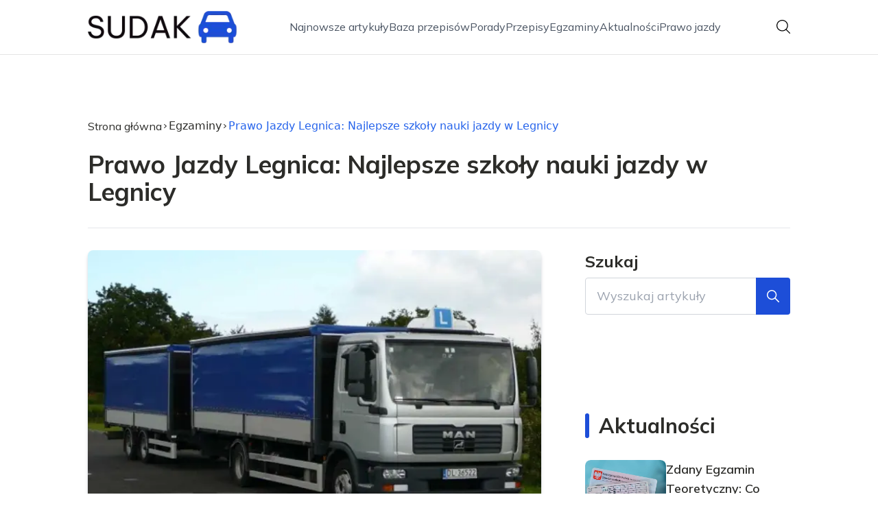

--- FILE ---
content_type: text/html; charset=utf-8
request_url: https://sudak.com.pl/prawo-jazdy-legnica-najlepsze-szkoly-nauki-jazdy-w-legnicy
body_size: 39294
content:
<!DOCTYPE html><html lang="pl" class="inter_28a50bef-module__viJdFW__variable mulish_248c324-module__GWeNhW__variable poppins_17f45ad1-module__GKJNuW__variable roboto_4122da53-module__t_RpXq__variable raleway_14793909-module__OsyNDW__variable barlow_1c8714d7-module__cO6ONq__variable lato_75681e7e-module__LVTjGW__variable oswald_82b6937e-module__00kWVa__variable"><head><meta charSet="utf-8"/><meta name="viewport" content="width=device-width, initial-scale=1, maximum-scale=5, user-scalable=yes"/><link rel="preload" as="image" imageSrcSet="/_next/image?url=https%3A%2F%2Ffrpyol0mhkke.compat.objectstorage.eu-frankfurt-1.oraclecloud.com%2Fblogcms-assets%2Fthumbnail%2Fc43d08b482364b41cc41bc47bdae1a13%2Fprawo-jazdy-legnica-najlepsze-szkoly-nauki-jazdy-w-legnicy.webp&amp;w=640&amp;q=75 1x, /_next/image?url=https%3A%2F%2Ffrpyol0mhkke.compat.objectstorage.eu-frankfurt-1.oraclecloud.com%2Fblogcms-assets%2Fthumbnail%2Fc43d08b482364b41cc41bc47bdae1a13%2Fprawo-jazdy-legnica-najlepsze-szkoly-nauki-jazdy-w-legnicy.webp&amp;w=1080&amp;q=75 2x"/><link rel="stylesheet" href="/_next/static/chunks/24a126c93c54a67d.css" data-precedence="next"/><link rel="stylesheet" href="/_next/static/chunks/57e6335ef989a200.css" data-precedence="next"/><link rel="stylesheet" href="/_next/static/chunks/e49348946d086312.css" data-precedence="next"/><link rel="preload" as="script" fetchPriority="low" href="/_next/static/chunks/65235e3bf93876f6.js"/><script src="/_next/static/chunks/a13dd6cba6e2cc39.js" async=""></script><script src="/_next/static/chunks/8008d994f91f0fb6.js" async=""></script><script src="/_next/static/chunks/7c9db98115e6621a.js" async=""></script><script src="/_next/static/chunks/e5a32dc6c98b1c24.js" async=""></script><script src="/_next/static/chunks/turbopack-f0aee048f20a8f98.js" async=""></script><script src="/_next/static/chunks/ff1a16fafef87110.js" async=""></script><script src="/_next/static/chunks/64c0a5e3a0354479.js" async=""></script><script src="/_next/static/chunks/9b8f256322c7c094.js" async=""></script><script src="/_next/static/chunks/34d86b1949573c92.js" async=""></script><script src="/_next/static/chunks/d5a8b65adfa11f84.js" async=""></script><script src="/_next/static/chunks/933aa5eaa1fd32c6.js" async=""></script><script src="/_next/static/chunks/b74c329886258ae8.js" async=""></script><script src="/_next/static/chunks/221fd71558caec7b.js" async=""></script><script src="/_next/static/chunks/1205d53948bbea73.js" async=""></script><script src="/_next/static/chunks/82e2461da0924ce1.js" async=""></script><script src="/_next/static/chunks/8a4dd8649c6938e3.js" async=""></script><script src="/_next/static/chunks/8ab5aade518e1c33.js" async=""></script><script src="/_next/static/chunks/eb1e1dd5ffd8a42d.js" async=""></script><meta name="next-size-adjust" content=""/><meta name="publication-media-verification" content="2624749c4d444f4ca2adc44b2cb5faeb"/><title>Prawo Jazdy Legnica: Najlepsze szkoły nauki jazdy w Legnicy</title><meta name="description" content="Dowiedz się wszystkiego o najlepszych szkołach nauki jazdy w Legnicy. Porównaj oferty, opinie i ceny kursów na prawo jazdy legnica dla różnych kategorii. Poznaj tajniki skutecznego przygotowania do egzaminu po zdanym egzaminie na prawo jazdy."/><meta name="author" content="https://sudak.com.pl/autorzy/jacek-nawrot"/><meta name="keywords" content="książka na prawo jazdy, po zdanym egzaminie na prawo jazdy, prawo jazdy oleśnica, prawo jazdy pszczyna"/><meta name="publisher" content="https://sudak.com.pl"/><meta name="robots" content="index, follow"/><meta name="dns-prefetch" content="//cdn.jsdelivr.net"/><meta name="preconnect" content="https://fonts.googleapis.com"/><link rel="canonical" href="https://sudak.com.pl/prawo-jazdy-legnica-najlepsze-szkoly-nauki-jazdy-w-legnicy"/><link rel="alternate" type="application/rss+xml" href="https://sudak.com.pl/feed.xml"/><meta property="og:title" content="Prawo Jazdy Legnica: Najlepsze szkoły nauki jazdy w Legnicy"/><meta property="og:description" content="Dowiedz się wszystkiego o najlepszych szkołach nauki jazdy w Legnicy. Porównaj oferty, opinie i ceny kursów na prawo jazdy legnica dla różnych kategorii. Poznaj tajniki skutecznego przygotowania do egzaminu po zdanym egzaminie na prawo jazdy."/><meta property="og:url" content="https://sudak.com.pl/prawo-jazdy-legnica-najlepsze-szkoly-nauki-jazdy-w-legnicy"/><meta property="og:site_name" content="sudak.com.pl"/><meta property="og:locale" content="pl"/><meta property="og:image" content="https://frpyol0mhkke.compat.objectstorage.eu-frankfurt-1.oraclecloud.com/blogcms-assets/thumbnail/c43d08b482364b41cc41bc47bdae1a13/prawo-jazdy-legnica-najlepsze-szkoly-nauki-jazdy-w-legnicy.webp"/><meta property="og:image:width" content="800"/><meta property="og:image:height" content="600"/><meta property="og:type" content="website"/><meta name="twitter:card" content="summary_large_image"/><meta name="twitter:title" content="Prawo Jazdy Legnica: Najlepsze szkoły nauki jazdy w Legnicy"/><meta name="twitter:description" content="Dowiedz się wszystkiego o najlepszych szkołach nauki jazdy w Legnicy. Porównaj oferty, opinie i ceny kursów na prawo jazdy legnica dla różnych kategorii. Poznaj tajniki skutecznego przygotowania do egzaminu po zdanym egzaminie na prawo jazdy."/><meta name="twitter:image" content="https://frpyol0mhkke.compat.objectstorage.eu-frankfurt-1.oraclecloud.com/blogcms-assets/thumbnail/c43d08b482364b41cc41bc47bdae1a13/prawo-jazdy-legnica-najlepsze-szkoly-nauki-jazdy-w-legnicy.webp"/><meta name="twitter:image:width" content="800"/><meta name="twitter:image:height" content="600"/><link rel="icon" href="https://frpyol0mhkke.compat.objectstorage.eu-frankfurt-1.oraclecloud.com/blogcms-assets/favicon/O4mtCXvJHGg6XGfSGYNVdNWVGFTOy7yuMfBDv4WQ/54ee79c099ab4698508138406c0302d4.webp"/><script src="/_next/static/chunks/a6dad97d9634a72d.js" noModule=""></script></head><body><div hidden=""><!--$--><!--/$--></div><div class="absolute left-0 top-0 opacity-0">sudak.com.pl</div><main style="color:#2C2C29;font-family:var(--font-mulish)" class="poppins_17f45ad1-module__GKJNuW__variable inter_28a50bef-module__viJdFW__variable antialiased"><script type="application/ld+json">{"@context":"https://schema.org","@type":"ImageObject","url":"https://frpyol0mhkke.compat.objectstorage.eu-frankfurt-1.oraclecloud.com/blogcms-assets/logo/s22PQkeymR4Xv3lSIzeFGFXZvOHNJwqR2jTEaJXn/3502ad89a30236ec9347fdf7d4a80120.webp"}</script><script type="application/ld+json">{"@context":"https://schema.org","@type":"Corporation","@id":"https://sudak.com.pl/","logo":"https://frpyol0mhkke.compat.objectstorage.eu-frankfurt-1.oraclecloud.com/blogcms-assets/logo/s22PQkeymR4Xv3lSIzeFGFXZvOHNJwqR2jTEaJXn/3502ad89a30236ec9347fdf7d4a80120.webp","legalName":"sudak.com.pl","name":"sudak.com.pl","address":{"@type":"PostalAddress","streetAddress":"ul. Świerkowa 64AC, 18-103 Opole"},"contactPoint":[{"@type":"ContactPoint","telephone":"474 278 993","contactType":"customer service","email":"hello@sudak.com.pl"}],"sameAs":["https://sudak.com.pl"],"url":"https://sudak.com.pl"}</script><nav class="translate-y-0 duration-500"><div class="mx-auto flex h-20 w-full items-center justify-between border-b border-black/10 bg-white px-4 py-2 lg:px-0"><div class="standard-container-size relative flex items-center justify-between"><a class="flex items-center justify-center max-h-[50px] max-w-[150px] md:max-h-[70px] min-h-[40px] md:max-w-[220px] w-auto" href="/"><img alt="sudak.com.pl" loading="lazy" width="200" height="80" decoding="async" data-nimg="1" class="h-auto w-auto max-h-[50px] max-w-[150px] md:max-h-[70px] md:max-w-[220px] object-contain object-center" style="color:transparent" srcSet="/_next/image?url=https%3A%2F%2Ffrpyol0mhkke.compat.objectstorage.eu-frankfurt-1.oraclecloud.com%2Fblogcms-assets%2Flogo%2Fs22PQkeymR4Xv3lSIzeFGFXZvOHNJwqR2jTEaJXn%2F3502ad89a30236ec9347fdf7d4a80120.webp&amp;w=256&amp;q=75 1x, /_next/image?url=https%3A%2F%2Ffrpyol0mhkke.compat.objectstorage.eu-frankfurt-1.oraclecloud.com%2Fblogcms-assets%2Flogo%2Fs22PQkeymR4Xv3lSIzeFGFXZvOHNJwqR2jTEaJXn%2F3502ad89a30236ec9347fdf7d4a80120.webp&amp;w=640&amp;q=75 2x" src="/_next/image?url=https%3A%2F%2Ffrpyol0mhkke.compat.objectstorage.eu-frankfurt-1.oraclecloud.com%2Fblogcms-assets%2Flogo%2Fs22PQkeymR4Xv3lSIzeFGFXZvOHNJwqR2jTEaJXn%2F3502ad89a30236ec9347fdf7d4a80120.webp&amp;w=640&amp;q=75"/></a><ul class="hidden items-center gap-6 text-base text-gray-600 lg:flex"><div class="flex items-center w-full gap-8"><a class="null hover-blue min-w-fit" href="/najnowsze-artykuly">Najnowsze artykuły</a><a class=" hover-blue" href="https://sudak.com.pl/przepisy">Baza przepisów</a><a class=" hover-blue" href="https://sudak.com.pl/kategorie/porady">Porady</a><a class=" hover-blue" href="https://sudak.com.pl/kategorie/przepisy">Przepisy</a><a class=" hover-blue" href="https://sudak.com.pl/kategorie/egzaminy">Egzaminy</a><a class=" hover-blue" href="https://sudak.com.pl/kategorie/aktualnosci">Aktualności</a><a class=" hover-blue" href="https://sudak.com.pl/kategorie/prawo-jazdy">Prawo jazdy</a></div></ul><div class="ml-2 cursor-pointer hidden lg:block"><img alt="search" loading="lazy" width="20" height="20" decoding="async" data-nimg="1" style="color:transparent" src="/_next/static/media/search.f5b4ad39.svg"/></div><div class="flex items-center gap-4 lg:hidden"><button aria-label="Menu"><img alt="menu" loading="lazy" width="16" height="16" decoding="async" data-nimg="1" style="color:transparent" src="/_next/static/media/menu.a2d2d40e.svg"/></button><button aria-label="Szukaj"><img alt="search" loading="lazy" width="18" height="18" decoding="async" data-nimg="1" style="color:transparent" src="/_next/static/media/search.f5b4ad39.svg"/></button></div></div></div></nav><!--$!--><template data-dgst="BAILOUT_TO_CLIENT_SIDE_RENDERING"></template><!--/$--><script type="application/ld+json">{"@context":"https://schema.org","@type":"BlogPosting","url":"https://sudak.com.pl/prawo-jazdy-legnica-najlepsze-szkoly-nauki-jazdy-w-legnicy","headline":"Prawo Jazdy Legnica: Najlepsze szkoły nauki jazdy w Legnicy","image":["https://frpyol0mhkke.compat.objectstorage.eu-frankfurt-1.oraclecloud.com/blogcms-assets/thumbnail/c43d08b482364b41cc41bc47bdae1a13/prawo-jazdy-legnica-najlepsze-szkoly-nauki-jazdy-w-legnicy.webp"],"keywords":"książka na prawo jazdy,po zdanym egzaminie na prawo jazdy,prawo jazdy oleśnica,prawo jazdy pszczyna","datePublished":"2025-09-23T08:40:39.000000Z","dateModified":"2025-09-23T08:40:39.000000Z","author":{"@type":"Person","name":"Jacek Nawrot","url":"https://sudak.com.pl/autorzy/jacek-nawrot"},"description":"Dowiedz się wszystkiego o najlepszych szkołach nauki jazdy w Legnicy. Porównaj oferty, opinie i ceny kursów na prawo jazdy legnica dla różnych kategorii. Poznaj tajniki skutecznego przygotowania do egzaminu po zdanym egzaminie na prawo jazdy.","publisher":{"@type":"Organization","name":"sudak.com.pl","logo":{"@type":"ImageObject","url":"https://frpyol0mhkke.compat.objectstorage.eu-frankfurt-1.oraclecloud.com/blogcms-assets/logo/s22PQkeymR4Xv3lSIzeFGFXZvOHNJwqR2jTEaJXn/3502ad89a30236ec9347fdf7d4a80120.webp"}},"isAccessibleForFree":true}</script><script type="application/ld+json">{"@context":"https://schema.org","@type":"BreadcrumbList","itemListElement":[{"@type":"ListItem","position":1,"name":"Strona główna","item":"https://sudak.com.pl"},{"@type":"ListItem","position":2,"name":"Egzaminy","item":"https://sudak.com.pl/kategorie/egzaminy"},{"@type":"ListItem","position":3,"name":"Prawo Jazdy Legnica: Najlepsze szkoły nauki jazdy w Legnicy","item":"https://sudak.com.pl/prawo-jazdy-legnica-najlepsze-szkoly-nauki-jazdy-w-legnicy"}]}</script><article class="relative mt-10 min-h-screen overflow-hidden py-3 lg:mt-24 lg:overflow-visible"><section class="w-full pb-4 pt-16"><div class="standard-container-size border-b"><ul class="mb-2 hidden items-center gap-1 text-sm lg:mb-6 lg:flex lg:gap-2 lg:text-base"><li><a class="mr-1 flex items-center gap-1.5 lg:mr-0 lg:gap-1" href="/"><p class="">Strona główna</p><img alt="arrow-right" loading="lazy" width="10" height="10" decoding="async" data-nimg="1" style="color:transparent" src="/_next/static/media/arrow-right.f7692c60.svg"/></a></li><li class=" hidden items-center gap-1 font-sans lg:flex"><a class="line-clamp-1 hover:underline lg:line-clamp-none  " href="/kategorie/egzaminy">Egzaminy</a><img alt="arrow-right" loading="lazy" width="10" height="10" decoding="async" data-nimg="1" style="color:transparent" src="/_next/static/media/arrow-right.f7692c60.svg"/></li><li class=" hidden items-center gap-1 font-sans lg:flex"><span class="line-clamp-1 lg:line-clamp-none  text-blue">Prawo Jazdy Legnica: Najlepsze szkoły nauki jazdy w Legnicy</span></li></ul><h1 class="mb-4 text-3xl font-extrabold lg:mb-8 lg:text-4xl 2xl:text-5xl">Prawo Jazdy Legnica: Najlepsze szkoły nauki jazdy w Legnicy</h1> </div></section><section class="standard-container-size grid grid-cols-9 lg:mt-4 lg:gap-x-16"><div class="col-span-9 mb-8 lg:col-span-6"><img alt="Prawo Jazdy Legnica: Najlepsze szkoły nauki jazdy w Legnicy" width="500" height="500" decoding="async" data-nimg="1" class="max-h-[500px] w-full rounded-lg object-cover shadow-md shadow-gray-300" style="color:transparent" srcSet="/_next/image?url=https%3A%2F%2Ffrpyol0mhkke.compat.objectstorage.eu-frankfurt-1.oraclecloud.com%2Fblogcms-assets%2Fthumbnail%2Fc43d08b482364b41cc41bc47bdae1a13%2Fprawo-jazdy-legnica-najlepsze-szkoly-nauki-jazdy-w-legnicy.webp&amp;w=640&amp;q=75 1x, /_next/image?url=https%3A%2F%2Ffrpyol0mhkke.compat.objectstorage.eu-frankfurt-1.oraclecloud.com%2Fblogcms-assets%2Fthumbnail%2Fc43d08b482364b41cc41bc47bdae1a13%2Fprawo-jazdy-legnica-najlepsze-szkoly-nauki-jazdy-w-legnicy.webp&amp;w=1080&amp;q=75 2x" src="/_next/image?url=https%3A%2F%2Ffrpyol0mhkke.compat.objectstorage.eu-frankfurt-1.oraclecloud.com%2Fblogcms-assets%2Fthumbnail%2Fc43d08b482364b41cc41bc47bdae1a13%2Fprawo-jazdy-legnica-najlepsze-szkoly-nauki-jazdy-w-legnicy.webp&amp;w=1080&amp;q=75"/><div class=""><ins class="adsbygoogle mx-auto my-4 lg:my-8 text-center " style="display:block;min-height:280px" data-ad-client="ca-pub-6512299529572529" data-ad-slot="7103489657" data-ad-format="auto" data-full-width-responsive="true"></ins></div><div class="mt-12 flex items-center gap-x-3 text-sm"><a href="/autorzy/jacek-nawrot"><figure class="relative h-12 w-12 rounded-lg lg:h-14 lg:w-14"><img alt="Autor Jacek Nawrot" loading="lazy" decoding="async" data-nimg="fill" class="rounded-lg object-cover" style="position:absolute;height:100%;width:100%;left:0;top:0;right:0;bottom:0;color:transparent" sizes="100%" srcSet="/_next/image?url=https%3A%2F%2Ffrpyol0mhkke.compat.objectstorage.eu-frankfurt-1.oraclecloud.com%2Fblogcms-assets%2Favatar%2F9yGFpFLjpCMaAMWrWRMcALAe0Pv2JFTtYAMypmUL%2F40909c2b48820ba03018c380c33ec41c.webp&amp;w=32&amp;q=75 32w, /_next/image?url=https%3A%2F%2Ffrpyol0mhkke.compat.objectstorage.eu-frankfurt-1.oraclecloud.com%2Fblogcms-assets%2Favatar%2F9yGFpFLjpCMaAMWrWRMcALAe0Pv2JFTtYAMypmUL%2F40909c2b48820ba03018c380c33ec41c.webp&amp;w=48&amp;q=75 48w, /_next/image?url=https%3A%2F%2Ffrpyol0mhkke.compat.objectstorage.eu-frankfurt-1.oraclecloud.com%2Fblogcms-assets%2Favatar%2F9yGFpFLjpCMaAMWrWRMcALAe0Pv2JFTtYAMypmUL%2F40909c2b48820ba03018c380c33ec41c.webp&amp;w=64&amp;q=75 64w, /_next/image?url=https%3A%2F%2Ffrpyol0mhkke.compat.objectstorage.eu-frankfurt-1.oraclecloud.com%2Fblogcms-assets%2Favatar%2F9yGFpFLjpCMaAMWrWRMcALAe0Pv2JFTtYAMypmUL%2F40909c2b48820ba03018c380c33ec41c.webp&amp;w=96&amp;q=75 96w, /_next/image?url=https%3A%2F%2Ffrpyol0mhkke.compat.objectstorage.eu-frankfurt-1.oraclecloud.com%2Fblogcms-assets%2Favatar%2F9yGFpFLjpCMaAMWrWRMcALAe0Pv2JFTtYAMypmUL%2F40909c2b48820ba03018c380c33ec41c.webp&amp;w=128&amp;q=75 128w, /_next/image?url=https%3A%2F%2Ffrpyol0mhkke.compat.objectstorage.eu-frankfurt-1.oraclecloud.com%2Fblogcms-assets%2Favatar%2F9yGFpFLjpCMaAMWrWRMcALAe0Pv2JFTtYAMypmUL%2F40909c2b48820ba03018c380c33ec41c.webp&amp;w=256&amp;q=75 256w, /_next/image?url=https%3A%2F%2Ffrpyol0mhkke.compat.objectstorage.eu-frankfurt-1.oraclecloud.com%2Fblogcms-assets%2Favatar%2F9yGFpFLjpCMaAMWrWRMcALAe0Pv2JFTtYAMypmUL%2F40909c2b48820ba03018c380c33ec41c.webp&amp;w=384&amp;q=75 384w, /_next/image?url=https%3A%2F%2Ffrpyol0mhkke.compat.objectstorage.eu-frankfurt-1.oraclecloud.com%2Fblogcms-assets%2Favatar%2F9yGFpFLjpCMaAMWrWRMcALAe0Pv2JFTtYAMypmUL%2F40909c2b48820ba03018c380c33ec41c.webp&amp;w=640&amp;q=75 640w, /_next/image?url=https%3A%2F%2Ffrpyol0mhkke.compat.objectstorage.eu-frankfurt-1.oraclecloud.com%2Fblogcms-assets%2Favatar%2F9yGFpFLjpCMaAMWrWRMcALAe0Pv2JFTtYAMypmUL%2F40909c2b48820ba03018c380c33ec41c.webp&amp;w=750&amp;q=75 750w, /_next/image?url=https%3A%2F%2Ffrpyol0mhkke.compat.objectstorage.eu-frankfurt-1.oraclecloud.com%2Fblogcms-assets%2Favatar%2F9yGFpFLjpCMaAMWrWRMcALAe0Pv2JFTtYAMypmUL%2F40909c2b48820ba03018c380c33ec41c.webp&amp;w=828&amp;q=75 828w, /_next/image?url=https%3A%2F%2Ffrpyol0mhkke.compat.objectstorage.eu-frankfurt-1.oraclecloud.com%2Fblogcms-assets%2Favatar%2F9yGFpFLjpCMaAMWrWRMcALAe0Pv2JFTtYAMypmUL%2F40909c2b48820ba03018c380c33ec41c.webp&amp;w=1080&amp;q=75 1080w, /_next/image?url=https%3A%2F%2Ffrpyol0mhkke.compat.objectstorage.eu-frankfurt-1.oraclecloud.com%2Fblogcms-assets%2Favatar%2F9yGFpFLjpCMaAMWrWRMcALAe0Pv2JFTtYAMypmUL%2F40909c2b48820ba03018c380c33ec41c.webp&amp;w=1200&amp;q=75 1200w, /_next/image?url=https%3A%2F%2Ffrpyol0mhkke.compat.objectstorage.eu-frankfurt-1.oraclecloud.com%2Fblogcms-assets%2Favatar%2F9yGFpFLjpCMaAMWrWRMcALAe0Pv2JFTtYAMypmUL%2F40909c2b48820ba03018c380c33ec41c.webp&amp;w=1920&amp;q=75 1920w, /_next/image?url=https%3A%2F%2Ffrpyol0mhkke.compat.objectstorage.eu-frankfurt-1.oraclecloud.com%2Fblogcms-assets%2Favatar%2F9yGFpFLjpCMaAMWrWRMcALAe0Pv2JFTtYAMypmUL%2F40909c2b48820ba03018c380c33ec41c.webp&amp;w=2048&amp;q=75 2048w, /_next/image?url=https%3A%2F%2Ffrpyol0mhkke.compat.objectstorage.eu-frankfurt-1.oraclecloud.com%2Fblogcms-assets%2Favatar%2F9yGFpFLjpCMaAMWrWRMcALAe0Pv2JFTtYAMypmUL%2F40909c2b48820ba03018c380c33ec41c.webp&amp;w=3840&amp;q=75 3840w" src="/_next/image?url=https%3A%2F%2Ffrpyol0mhkke.compat.objectstorage.eu-frankfurt-1.oraclecloud.com%2Fblogcms-assets%2Favatar%2F9yGFpFLjpCMaAMWrWRMcALAe0Pv2JFTtYAMypmUL%2F40909c2b48820ba03018c380c33ec41c.webp&amp;w=3840&amp;q=75"/></figure></a><div class="flex flex-col gap-2"><a class="text-sm font-semibold lg:text-base" href="/autorzy/jacek-nawrot">Jacek Nawrot</a><p>23 września 2025</p></div></div><div class="mt-12"><p class="mb-4 text-2xl font-bold lg:text-2xl">Spis treści</p><ul class="content-table-two-blue"><li><a href="#najlepsze-osrodki-szkolenia-na-prawo-jazdy-w-legnicy">Najlepsze ośrodki szkolenia na prawo jazdy w Legnicy</a></li><li><a href="#koszt-nauki-jazdy-w-legnicy-na-rozne-kategorie-praw-jazdy">Koszt nauki jazdy w Legnicy na różne kategorie praw jazdy</a></li><li><a href="#opinie-kursantow-na-temat-szkol-nauki-jazdy-w-legnicy">Opinie kursantów na temat szkół nauki jazdy w Legnicy</a><ul><li><a href="#doswiadczeni-instruktorzy-jazdy-w-osrodkach-w-legnicy">Doświadczeni instruktorzy jazdy w ośrodkach w Legnicy</a></li></ul></li><li><a href="#podsumowanie">Podsumowanie</a></li></ul></div><div class="post-text-two-blue col-span-9 quote-blue link-blue mt-12 lg:col-span-5"><p>Prawo jazdy Legnica jest niezwykle ważnym etapem w życiu każdego przyszłego kierowcy. Wybór odpowiedniej, najlepszej szkoły nauki jazdy w Legnicy ma kluczowe znaczenie dla zapewnienia bezpiecznej i skutecznej nauki prowadzenia pojazdów. W tym artykule przyjrzymy się dokładnie ośrodkom szkolenia w tym mieście, porównamy ich oferty, przeanalizujemy opinie kursantów oraz przedstawimy wskazówki, <a href="https://sudak.com.pl/jak-wybrac-idealna-przyczepe-d45-do-twojego-auta-oto-poradnik">jak wybrać idealną</a> szkołę nauki jazdy dla siebie.</p>

<b>Kluczowe wnioski:</b>
<ul>
<li>Najlepsze szkoły nauki jazdy w Legnicy zatrudniają doświadczonych instruktorów i dysponują nowoczesnym sprzętem.</li>
<li>Wysokie ceny nie zawsze idą w parze z jakością usług, dlatego warto szczegółowo porównać oferty.</li>
<li>Opinie byłych kursantów są cennym źródłem informacji o podejściu instruktorów i organizacji nauki.</li>
<li>Wybór odpowiedniej szkoły zależy od indywidualnych potrzeb i preferencji każdej osoby.</li>
<li>Odpowiednie przygotowanie do egzaminu <a href="https://sudak.com.pl/gdzie-najlatwiej-zdac-egzamin-na-prawo-jazdy-w-bytomiu-analiza">na prawo jazdy</a> ma kluczowe znaczenie w skutecznym jego zdaniu.</li>
</ul>
<h2 id="najlepsze-osrodki-szkolenia-na-prawo-jazdy-w-legnicy">Najlepsze ośrodki szkolenia na prawo jazdy w Legnicy</h2>

<p>Legnica jest miastem, w którym działa wiele ośrodków szkolenia kierowców. Jednymi z najlepszych i najbardziej renomowanych są Ośrodek Doskonalenia Techniki Jazdy "Orlikowa" oraz Nauka Jazdy "Eskadra". Oba te miejsca wyróżniają się doskonałą kadrą instruktorską, nowoczesnymi pojazdami do nauki jazdy oraz wysokim poziomem usług.</p>

<p>Ośrodek "Orlikowa" może pochwalić się długoletnią tradycją i ogromnym doświadczeniem w szkoleniu kierowców. Ich instruktorzy to prawdziwi profesjonaliści, którzy z pasją i cierpliwością podchodzą do każdego kursanta. Zajęcia prowadzone są w miłej i przyjaznej atmosferze, co pomaga przezwyciężyć stres związany z nauką jazdy.</p>

<p>Z kolei Nauka Jazdy "Eskadra" stawia na nowoczesność i innowacyjne metody nauczania. Ich flotę pojazdów stanowią nowe i dobrze wyposażone samochody, a zajęcia wzbogacone są o multimedia i symulatory jazdy. <a href="https://sudak.com.pl/tymbark-to-idealne-miejsce-na-edukacje-twojego-dziecka-analiza">To idealne miejsce</a> dla osób, które chcą nauczyć się prowadzić w sposób bezpieczny i komfortowy.</p>

<p>Oba ośrodki oferują kursy na różne <b>kategorie praw jazdy</b>, zarówno dla początkujących, jak i tych, którzy chcą poszerzyć swoje uprawnienia. Dzięki ich profesjonalizmowi i wysokiej jakości usług, absolwenci tych szkół z powodzeniem zdają <a href="https://sudak.com.pl/kategorie/egzaminy">egzaminy</a> i stają się pełnoprawnymi kierowcami.</p>

<div class="ad-container my-4">
            <ins class="adsbygoogle" style="display:block; text-align:center;"
                data-ad-layout="in-article"
                data-ad-format="fluid"
                data-ad-client="ca-pub-6512299529572529"
                data-ad-slot="3561486429">
            </ins>
            <script>
                (adsbygoogle = window.adsbygoogle || []).push({});
            </script>
        </div><h2 id="koszt-nauki-jazdy-w-legnicy-na-rozne-kategorie-praw-jazdy">Koszt nauki jazdy w Legnicy na różne kategorie praw jazdy</h2>

<p>Ceny kursów na <b>prawo jazdy</b> w Legnicy mogą się nieco różnić w zależności od wybranej szkoły i kategorii uprawnień. Średnio nauka na kategorię B (samochód osobowy) kosztuje od 1200 do 1600 złotych. Warto jednak pamiętać, że nie zawsze najwyższa cena oznacza najlepszą jakość.</p>

<p>Dla osób, które dopiero rozpoczynają swoją przygodę z prowadzeniem pojazdów, wiele ośrodków oferuje specjalne pakiety dla kandydatów na kierowców. Obejmują one nie tylko godziny jazdy, ale również kompleksowe przygotowanie teoretyczne, materiały dydaktyczne oraz opłaty za egzaminy państwowe.</p>

<p>Jeśli chodzi o inne kategorie praw jazdy, ceny kształtują się następująco: kategoria A (motocykl) - około 1500-2000 złotych, kategoria C (samochód ciężarowy) - 2500-3500 złotych, natomiast nauka na kategorię D (autobus) może kosztować nawet 4000-5000 złotych.</p>

<p>Warto dokładnie przeanalizować oferty różnych szkół i porównać nie tylko ceny, ale również zakres usług, jakość sprzętu oraz opinie innych kursantów. W ten sposób można znaleźć najlepszą opcję, która zapewni solidne przygotowanie do zdania egzaminu na <b>prawo jazdy</b> w rozsądnej cenie.</p>

<ul>
<li>Ceny kursów na prawo jazdy w Legnicy wahają się w granicach 1200-1600 zł za kategorię B.</li>
<li>Pakiety dla kandydatów na kierowców obejmują naukę teoretyczną, jazdę i opłaty egzaminacyjne.</li>
<li>Kategoria A (motocykl) to koszt ok. 1500-2000 zł, C (ciężarówka) 2500-3500 zł, a D (autobus) 4000-5000 zł.</li>
<li>Należy porównać nie tylko ceny, ale również jakość usług i opinie kursantów.</li>
</ul>

<img src="https://frpyol0mhkke.compat.objectstorage.eu-frankfurt-1.oraclecloud.com/blogcms-assets/post_image/kjbMhRSozjxzQ7d3KAEqQMc11w3318/fe4a680318a10f2cfecd1c1831b71b08.webp" class="image article-image" loading="lazy" alt="Zdjęcie Prawo Jazdy Legnica: Najlepsze szkoły nauki jazdy w Legnicy"><h2 id="opinie-kursantow-na-temat-szkol-nauki-jazdy-w-legnicy">Opinie kursantów na temat szkół nauki jazdy w Legnicy</h2>

<p>Jednym z najważniejszych czynników przy wyborze szkoły nauki jazdy są opinie poprzednich kursantów. W Internecie można znaleźć wiele cennych informacji na temat ośrodków działających w Legnicy. Przyjrzyjmy się kilku z nich.</p>

<p>Nauka Jazdy "Eskadra" może pochwalić się bardzo pozytywnymi opiniami. Kursanci chwalą profesjonalizm i zaangażowanie instruktorów, a także doskonałe przygotowanie do egzaminu teoretycznego i praktycznego. Wiele osób podkreśla, że dzięki odpowiedniej atmosferze i zindywidualizowanemu podejściu, łatwo było przezwyciężyć stres związany z nauką jazdy.</p>

<p>Również Ośrodek Doskonalenia Techniki Jazdy "Orlikowa" cieszy się świetną renomą wśród kursantów. Doceniają oni wysokie kwalifikacje kadry instruktorskiej, której zależy na tym, aby każdy kursant opanował wszystkie niezbędne umiejętności. Ponadto, ośrodek ten stawia na nowoczesny sprzęt i doskonałe warunki do nauki.</p>

<p>Nieco więcej negatywnych opinii można znaleźć na temat niektórych mniejszych szkół nauki jazdy w Legnicy. Kursanci narzekają na niski poziom usług, zły stan pojazdów oraz brak zaangażowania ze strony instruktorów. Warto więc unikać takich miejsc i postawić na sprawdzone, renomowane ośrodki.</p>

<h3 id="doswiadczeni-instruktorzy-jazdy-w-osrodkach-w-legnicy">Doświadczeni instruktorzy jazdy w ośrodkach w Legnicy</h3>

<p>Jedną z najważniejszych kwestii, na którą zwracają uwagę kursanci, jest kadra instruktorska. W Legnicy nie brakuje doświadczonych i wykwalifikowanych wykładowców, którzy z pasją podchodzą do swojego zawodu.</p>

<p>W Ośrodku Doskonalenia Techniki Jazdy "Orlikowa" pracują instruktorzy z wieloletnim stażem i bogatym doświadczeniem. Dzięki temu potrafią w przystępny sposób przekazać wiedzę teoretyczną, a także skutecznie nauczyć praktycznych umiejętności prowadzenia pojazdów. Ich cierpliwość i zaangażowanie są bardzo cenione przez kursantów.</p>

<p>Również Nauka Jazdy "Eskadra" może pochwalić się znakomitą kadrą wykładowców. Są to osoby, które stale podnoszą swoje kwalifikacje i śledzą najnowsze trendy w szkoleniu kierowców. Dzięki temu lekcje są prowadzone w nowoczesny i skuteczny sposób, co znacznie ułatwia naukę.</p>
<h2 id="podsumowanie">Podsumowanie</h2>
<img src="https://frpyol0mhkke.compat.objectstorage.eu-frankfurt-1.oraclecloud.com/blogcms-assets/post_image/r330aJ6v9sSqsLP2MdDllQ2k2iDScm/3629c763d0b79da528ae5df9f0d5960d.webp" class="image" loading="lazy" alt="Zdjęcie Prawo Jazdy Legnica: Najlepsze szkoły nauki jazdy w Legnicy">

<p>Wybór odpowiedniej szkoły nauki jazdy w Legnicy ma kluczowe znaczenie dla przyszłych kierowców. Po dokładnym sprawdzeniu ofert i opinii, okazuje się, że najlepsze ośrodki to "Orlikowa" i "Eskadra". Dzięki doświadczonym instruktorom i kompleksowemu przygotowaniu, <b>po zdanym egzaminie na prawo jazdy</b> absolwenci otrzymują <b>książkę na prawo jazdy</b> i są gotowi do bezpiecznej jazdy.</p>

<p>Koszt nauki jazdy w Legnicy waha się w granicach 1200-1600 zł za kategorię B, jednak warto zwrócić uwagę nie tylko na cenę, ale także zakres usług i jakość kształcenia. Niektóre ośrodki, jak te w <b>prawo jazdy Oleśnica</b> czy <b>prawo jazdy Pszczyna</b>, mogą oferować lepsze warunki lub inne udogodnienia dla kursantów. Dokładne przeanalizowanie wszystkich opcji pozwoli na dokonanie najlepszego wyboru.</p></div><script type="application/ld+json">{"@context":"https://schema.org","@type":"FAQPage","mainEntity":[{"@type":"Question","name":"Jak długo trwa kurs na prawo jazdy?","acceptedAnswer":{"@type":"Answer","text":"Przeciętny czas trwania kursu na kategorię B wynosi od 2 do 4 miesięcy. Zależy to od intensywności zajęć, predyspozycji kursanta oraz dostępności instruktorów i placów manewrowych. Najważniejsze jest solidne przygotowanie, aby zdać egzamin za pierwszym razem."}},{"@type":"Question","name":"Jakie uprawnienia daje kategoria B prawa jazdy?","acceptedAnswer":{"@type":"Answer","text":"Kategoria B pozwala na prowadzenie samochodów osobowych o dopuszczalnej masie całkowitej do 3,5 tony oraz składających się z dwóch lub trzech segmentów. Jest to najpopularniejsza kategoria i pierwszy krok do zdobycia uprawnień do kierowania innymi pojazdami."}},{"@type":"Question","name":"Czy kurs na prawo jazdy muszę odbyć w miejscu zamieszkania?","acceptedAnswer":{"@type":"Answer","text":"Nie, możesz wybrać dowolną szkołę nauki jazdy niezależnie od miejsca zamieszkania. Warto jednak wziąć pod uwagę odległość do ośrodka oraz koszty dojazdu, aby nauka była jak najbardziej komfortowa i efektywna."}},{"@type":"Question","name":"Gdzie mogę sprawdzić opinie na temat szkół nauki jazdy w Legnicy?","acceptedAnswer":{"@type":"Answer","text":"Opinie na temat ośrodków szkolenia kierowców można znaleźć na forach internetowych, w serwisach branżowych oraz na stronach z recenzjami. Warto przeczytać zarówno pozytywne, jak i negatywne komentarze, aby wyrobić sobie obiektywny osąd."}},{"@type":"Question","name":"Czy dostępne są promocje lub zniżki na kursy prawa jazdy?","acceptedAnswer":{"@type":"Answer","text":"Wiele szkół nauki jazdy oferuje specjalne promocje lub zniżki, szczególnie dla uczniów, studentów oraz grup zorganizowanych. Warto śledzić aktualne oferty i skorzystać z atrakcyjnych rabatów na naukę jazdy w Legnicy."}}]}</script><section class="flex flex-col gap-2 pt-12"><p class="mb-8 text-2xl text-blue font-bold">Najczęstsze pytania</p><div class="group relative mb-4 border-b"><button class="inline-flex w-full justify-between pb-0 items-center gap-4 rounded-t text-left text-lg font-semibold">Jak długo trwa kurs na prawo jazdy?<img alt="plus" loading="lazy" width="15" height="15" decoding="async" data-nimg="1" style="color:transparent" src="/_next/static/media/minus.18add517.svg"/></button><div class="transition-max-height overflow-hidden duration-500" style="max-height:auto"><p class="rounded-b py-4">Przeciętny czas trwania kursu na kategorię B wynosi od 2 do 4 miesięcy. Zależy to od intensywności zajęć, predyspozycji kursanta oraz dostępności instruktorów i placów manewrowych. Najważniejsze jest solidne przygotowanie, aby zdać egzamin za pierwszym razem.</p></div></div><div class="group relative mb-4 border-b"><button class="inline-flex w-full justify-between pb-3 items-center gap-4 rounded-t text-left text-lg font-semibold">Jakie uprawnienia daje kategoria B prawa jazdy?<img alt="plus" loading="lazy" width="15" height="15" decoding="async" data-nimg="1" style="color:transparent" src="/_next/static/media/plus.014506e4.svg"/></button><div class="transition-max-height overflow-hidden duration-500" style="max-height:0px"><p class="rounded-b py-4">Kategoria B pozwala na prowadzenie samochodów osobowych o dopuszczalnej masie całkowitej do 3,5 tony oraz składających się z dwóch lub trzech segmentów. Jest to najpopularniejsza kategoria i pierwszy krok do zdobycia uprawnień do kierowania innymi pojazdami.</p></div></div><div class="group relative mb-4 border-b"><button class="inline-flex w-full justify-between pb-3 items-center gap-4 rounded-t text-left text-lg font-semibold">Czy kurs na prawo jazdy muszę odbyć w miejscu zamieszkania?<img alt="plus" loading="lazy" width="15" height="15" decoding="async" data-nimg="1" style="color:transparent" src="/_next/static/media/plus.014506e4.svg"/></button><div class="transition-max-height overflow-hidden duration-500" style="max-height:0px"><p class="rounded-b py-4">Nie, możesz wybrać dowolną szkołę nauki jazdy niezależnie od miejsca zamieszkania. Warto jednak wziąć pod uwagę odległość do ośrodka oraz koszty dojazdu, aby nauka była jak najbardziej komfortowa i efektywna.</p></div></div><div class="group relative mb-4 border-b"><button class="inline-flex w-full justify-between pb-3 items-center gap-4 rounded-t text-left text-lg font-semibold">Gdzie mogę sprawdzić opinie na temat szkół nauki jazdy w Legnicy?<img alt="plus" loading="lazy" width="15" height="15" decoding="async" data-nimg="1" style="color:transparent" src="/_next/static/media/plus.014506e4.svg"/></button><div class="transition-max-height overflow-hidden duration-500" style="max-height:0px"><p class="rounded-b py-4">Opinie na temat ośrodków szkolenia kierowców można znaleźć na forach internetowych, w serwisach branżowych oraz na stronach z recenzjami. Warto przeczytać zarówno pozytywne, jak i negatywne komentarze, aby wyrobić sobie obiektywny osąd.</p></div></div><div class="group relative mb-4 border-b"><button class="inline-flex w-full justify-between pb-3 items-center gap-4 rounded-t text-left text-lg font-semibold">Czy dostępne są promocje lub zniżki na kursy prawa jazdy?<img alt="plus" loading="lazy" width="15" height="15" decoding="async" data-nimg="1" style="color:transparent" src="/_next/static/media/plus.014506e4.svg"/></button><div class="transition-max-height overflow-hidden duration-500" style="max-height:0px"><p class="rounded-b py-4">Wiele szkół nauki jazdy oferuje specjalne promocje lub zniżki, szczególnie dla uczniów, studentów oraz grup zorganizowanych. Warto śledzić aktualne oferty i skorzystać z atrakcyjnych rabatów na naukę jazdy w Legnicy.</p></div></div></section></div><aside class="order-2 mt-10 lg:mt-0 lg:sticky lg:-top-[48rem] 2xl:-top-[36rem] lg:col-start-7 lg:col-span-3 lg:self-start"><label for="search" class="hidden flex-col lg:flex"><span class="text-2xl font-bold">Szukaj</span><div class="relative mt-2 w-full"><input type="text" id="search" class="w-full rounded border border-gray-300 py-3 pl-4 pr-16 text-lg focus:outline-none focus:ring-0" placeholder="Wyszukaj artykuły" value=""/><button class="absolute right-0 top-0 flex h-full items-center rounded-br rounded-tr duration-300 hover:bg-opacity-70 bg-blue px-4 text-white"><img alt="zoom" loading="lazy" width="18" height="18" decoding="async" data-nimg="1" style="color:transparent" src="/_next/static/media/zoom.51942610.svg"/></button></div></label><section class="mt-16 flex flex-col gap-4"><div class="mt-4 flex flex-col gap-4"></div></section><div class="mt-16"><div class="relative"><p class="text-3xl font-bold lg:ml-5">Aktualności</p><div class="absolute left-0 top-0 hidden h-full w-1.5 rounded lg:block bg-blue"></div></div><div class="mt-4 flex flex-col gap-8 lg:mt-8 lg:gap-4"><article class="relative flex flex-col gap-4 lg:flex-row"><figure class="group relative min-h-[180px] min-w-[118px] overflow-hidden rounded-lg lg:min-h-[118px]"><img alt="Zdany Egzamin Teoretyczny: Co robić dalej po zdaniu egzaminu?" loading="lazy" decoding="async" data-nimg="fill" class="h-full min-w-full rounded-lg object-cover shadow-md shadow-gray-300 duration-300 group-hover:scale-110" style="position:absolute;height:100%;width:100%;left:0;top:0;right:0;bottom:0;color:transparent" sizes="100%" srcSet="/_next/image?url=https%3A%2F%2Ffrpyol0mhkke.compat.objectstorage.eu-frankfurt-1.oraclecloud.com%2Fblogcms-assets%2Fthumbnail%2Fb661d715d59474be4a5cba061df65cdb%2Fzdany-egzamin-teoretyczny-co-robic-dalej-po-zdaniu-egzaminu.webp&amp;w=32&amp;q=75 32w, /_next/image?url=https%3A%2F%2Ffrpyol0mhkke.compat.objectstorage.eu-frankfurt-1.oraclecloud.com%2Fblogcms-assets%2Fthumbnail%2Fb661d715d59474be4a5cba061df65cdb%2Fzdany-egzamin-teoretyczny-co-robic-dalej-po-zdaniu-egzaminu.webp&amp;w=48&amp;q=75 48w, /_next/image?url=https%3A%2F%2Ffrpyol0mhkke.compat.objectstorage.eu-frankfurt-1.oraclecloud.com%2Fblogcms-assets%2Fthumbnail%2Fb661d715d59474be4a5cba061df65cdb%2Fzdany-egzamin-teoretyczny-co-robic-dalej-po-zdaniu-egzaminu.webp&amp;w=64&amp;q=75 64w, /_next/image?url=https%3A%2F%2Ffrpyol0mhkke.compat.objectstorage.eu-frankfurt-1.oraclecloud.com%2Fblogcms-assets%2Fthumbnail%2Fb661d715d59474be4a5cba061df65cdb%2Fzdany-egzamin-teoretyczny-co-robic-dalej-po-zdaniu-egzaminu.webp&amp;w=96&amp;q=75 96w, /_next/image?url=https%3A%2F%2Ffrpyol0mhkke.compat.objectstorage.eu-frankfurt-1.oraclecloud.com%2Fblogcms-assets%2Fthumbnail%2Fb661d715d59474be4a5cba061df65cdb%2Fzdany-egzamin-teoretyczny-co-robic-dalej-po-zdaniu-egzaminu.webp&amp;w=128&amp;q=75 128w, /_next/image?url=https%3A%2F%2Ffrpyol0mhkke.compat.objectstorage.eu-frankfurt-1.oraclecloud.com%2Fblogcms-assets%2Fthumbnail%2Fb661d715d59474be4a5cba061df65cdb%2Fzdany-egzamin-teoretyczny-co-robic-dalej-po-zdaniu-egzaminu.webp&amp;w=256&amp;q=75 256w, /_next/image?url=https%3A%2F%2Ffrpyol0mhkke.compat.objectstorage.eu-frankfurt-1.oraclecloud.com%2Fblogcms-assets%2Fthumbnail%2Fb661d715d59474be4a5cba061df65cdb%2Fzdany-egzamin-teoretyczny-co-robic-dalej-po-zdaniu-egzaminu.webp&amp;w=384&amp;q=75 384w, /_next/image?url=https%3A%2F%2Ffrpyol0mhkke.compat.objectstorage.eu-frankfurt-1.oraclecloud.com%2Fblogcms-assets%2Fthumbnail%2Fb661d715d59474be4a5cba061df65cdb%2Fzdany-egzamin-teoretyczny-co-robic-dalej-po-zdaniu-egzaminu.webp&amp;w=640&amp;q=75 640w, /_next/image?url=https%3A%2F%2Ffrpyol0mhkke.compat.objectstorage.eu-frankfurt-1.oraclecloud.com%2Fblogcms-assets%2Fthumbnail%2Fb661d715d59474be4a5cba061df65cdb%2Fzdany-egzamin-teoretyczny-co-robic-dalej-po-zdaniu-egzaminu.webp&amp;w=750&amp;q=75 750w, /_next/image?url=https%3A%2F%2Ffrpyol0mhkke.compat.objectstorage.eu-frankfurt-1.oraclecloud.com%2Fblogcms-assets%2Fthumbnail%2Fb661d715d59474be4a5cba061df65cdb%2Fzdany-egzamin-teoretyczny-co-robic-dalej-po-zdaniu-egzaminu.webp&amp;w=828&amp;q=75 828w, /_next/image?url=https%3A%2F%2Ffrpyol0mhkke.compat.objectstorage.eu-frankfurt-1.oraclecloud.com%2Fblogcms-assets%2Fthumbnail%2Fb661d715d59474be4a5cba061df65cdb%2Fzdany-egzamin-teoretyczny-co-robic-dalej-po-zdaniu-egzaminu.webp&amp;w=1080&amp;q=75 1080w, /_next/image?url=https%3A%2F%2Ffrpyol0mhkke.compat.objectstorage.eu-frankfurt-1.oraclecloud.com%2Fblogcms-assets%2Fthumbnail%2Fb661d715d59474be4a5cba061df65cdb%2Fzdany-egzamin-teoretyczny-co-robic-dalej-po-zdaniu-egzaminu.webp&amp;w=1200&amp;q=75 1200w, /_next/image?url=https%3A%2F%2Ffrpyol0mhkke.compat.objectstorage.eu-frankfurt-1.oraclecloud.com%2Fblogcms-assets%2Fthumbnail%2Fb661d715d59474be4a5cba061df65cdb%2Fzdany-egzamin-teoretyczny-co-robic-dalej-po-zdaniu-egzaminu.webp&amp;w=1920&amp;q=75 1920w, /_next/image?url=https%3A%2F%2Ffrpyol0mhkke.compat.objectstorage.eu-frankfurt-1.oraclecloud.com%2Fblogcms-assets%2Fthumbnail%2Fb661d715d59474be4a5cba061df65cdb%2Fzdany-egzamin-teoretyczny-co-robic-dalej-po-zdaniu-egzaminu.webp&amp;w=2048&amp;q=75 2048w, /_next/image?url=https%3A%2F%2Ffrpyol0mhkke.compat.objectstorage.eu-frankfurt-1.oraclecloud.com%2Fblogcms-assets%2Fthumbnail%2Fb661d715d59474be4a5cba061df65cdb%2Fzdany-egzamin-teoretyczny-co-robic-dalej-po-zdaniu-egzaminu.webp&amp;w=3840&amp;q=75 3840w" src="/_next/image?url=https%3A%2F%2Ffrpyol0mhkke.compat.objectstorage.eu-frankfurt-1.oraclecloud.com%2Fblogcms-assets%2Fthumbnail%2Fb661d715d59474be4a5cba061df65cdb%2Fzdany-egzamin-teoretyczny-co-robic-dalej-po-zdaniu-egzaminu.webp&amp;w=3840&amp;q=75"/><a class="absolute left-0 top-0 h-full w-full rounded-lg duration-300 group-hover:bg-black/40" href="/zdany-egzamin-teoretyczny-co-robic-dalej-po-zdaniu-egzaminu"></a></figure><div class="flex flex-col gap-2"><a href="/zdany-egzamin-teoretyczny-co-robic-dalej-po-zdaniu-egzaminu"><h3 class="line-clamp-3 text-lg font-semibold hover-blue">Zdany Egzamin Teoretyczny: Co robić dalej po zdaniu egzaminu?</h3></a><div class="flex items-center gap-1.5 text-sm text-blue">23 września 2025</div></div></article><article class="relative flex flex-col gap-4 lg:flex-row"><figure class="group relative min-h-[180px] min-w-[118px] overflow-hidden rounded-lg lg:min-h-[118px]"><img alt="Szkoła Jazdy Stargard: Gdzie uczyć się jazdy w Stargardzie?" loading="lazy" decoding="async" data-nimg="fill" class="h-full min-w-full rounded-lg object-cover shadow-md shadow-gray-300 duration-300 group-hover:scale-110" style="position:absolute;height:100%;width:100%;left:0;top:0;right:0;bottom:0;color:transparent" sizes="100%" srcSet="/_next/image?url=https%3A%2F%2Ffrpyol0mhkke.compat.objectstorage.eu-frankfurt-1.oraclecloud.com%2Fblogcms-assets%2Fthumbnail%2Fee41317410a3e45d4036235ea6bf2519%2Fszkola-jazdy-stargard-gdzie-uczyc-sie-jazdy-w-stargardzie.webp&amp;w=32&amp;q=75 32w, /_next/image?url=https%3A%2F%2Ffrpyol0mhkke.compat.objectstorage.eu-frankfurt-1.oraclecloud.com%2Fblogcms-assets%2Fthumbnail%2Fee41317410a3e45d4036235ea6bf2519%2Fszkola-jazdy-stargard-gdzie-uczyc-sie-jazdy-w-stargardzie.webp&amp;w=48&amp;q=75 48w, /_next/image?url=https%3A%2F%2Ffrpyol0mhkke.compat.objectstorage.eu-frankfurt-1.oraclecloud.com%2Fblogcms-assets%2Fthumbnail%2Fee41317410a3e45d4036235ea6bf2519%2Fszkola-jazdy-stargard-gdzie-uczyc-sie-jazdy-w-stargardzie.webp&amp;w=64&amp;q=75 64w, /_next/image?url=https%3A%2F%2Ffrpyol0mhkke.compat.objectstorage.eu-frankfurt-1.oraclecloud.com%2Fblogcms-assets%2Fthumbnail%2Fee41317410a3e45d4036235ea6bf2519%2Fszkola-jazdy-stargard-gdzie-uczyc-sie-jazdy-w-stargardzie.webp&amp;w=96&amp;q=75 96w, /_next/image?url=https%3A%2F%2Ffrpyol0mhkke.compat.objectstorage.eu-frankfurt-1.oraclecloud.com%2Fblogcms-assets%2Fthumbnail%2Fee41317410a3e45d4036235ea6bf2519%2Fszkola-jazdy-stargard-gdzie-uczyc-sie-jazdy-w-stargardzie.webp&amp;w=128&amp;q=75 128w, /_next/image?url=https%3A%2F%2Ffrpyol0mhkke.compat.objectstorage.eu-frankfurt-1.oraclecloud.com%2Fblogcms-assets%2Fthumbnail%2Fee41317410a3e45d4036235ea6bf2519%2Fszkola-jazdy-stargard-gdzie-uczyc-sie-jazdy-w-stargardzie.webp&amp;w=256&amp;q=75 256w, /_next/image?url=https%3A%2F%2Ffrpyol0mhkke.compat.objectstorage.eu-frankfurt-1.oraclecloud.com%2Fblogcms-assets%2Fthumbnail%2Fee41317410a3e45d4036235ea6bf2519%2Fszkola-jazdy-stargard-gdzie-uczyc-sie-jazdy-w-stargardzie.webp&amp;w=384&amp;q=75 384w, /_next/image?url=https%3A%2F%2Ffrpyol0mhkke.compat.objectstorage.eu-frankfurt-1.oraclecloud.com%2Fblogcms-assets%2Fthumbnail%2Fee41317410a3e45d4036235ea6bf2519%2Fszkola-jazdy-stargard-gdzie-uczyc-sie-jazdy-w-stargardzie.webp&amp;w=640&amp;q=75 640w, /_next/image?url=https%3A%2F%2Ffrpyol0mhkke.compat.objectstorage.eu-frankfurt-1.oraclecloud.com%2Fblogcms-assets%2Fthumbnail%2Fee41317410a3e45d4036235ea6bf2519%2Fszkola-jazdy-stargard-gdzie-uczyc-sie-jazdy-w-stargardzie.webp&amp;w=750&amp;q=75 750w, /_next/image?url=https%3A%2F%2Ffrpyol0mhkke.compat.objectstorage.eu-frankfurt-1.oraclecloud.com%2Fblogcms-assets%2Fthumbnail%2Fee41317410a3e45d4036235ea6bf2519%2Fszkola-jazdy-stargard-gdzie-uczyc-sie-jazdy-w-stargardzie.webp&amp;w=828&amp;q=75 828w, /_next/image?url=https%3A%2F%2Ffrpyol0mhkke.compat.objectstorage.eu-frankfurt-1.oraclecloud.com%2Fblogcms-assets%2Fthumbnail%2Fee41317410a3e45d4036235ea6bf2519%2Fszkola-jazdy-stargard-gdzie-uczyc-sie-jazdy-w-stargardzie.webp&amp;w=1080&amp;q=75 1080w, /_next/image?url=https%3A%2F%2Ffrpyol0mhkke.compat.objectstorage.eu-frankfurt-1.oraclecloud.com%2Fblogcms-assets%2Fthumbnail%2Fee41317410a3e45d4036235ea6bf2519%2Fszkola-jazdy-stargard-gdzie-uczyc-sie-jazdy-w-stargardzie.webp&amp;w=1200&amp;q=75 1200w, /_next/image?url=https%3A%2F%2Ffrpyol0mhkke.compat.objectstorage.eu-frankfurt-1.oraclecloud.com%2Fblogcms-assets%2Fthumbnail%2Fee41317410a3e45d4036235ea6bf2519%2Fszkola-jazdy-stargard-gdzie-uczyc-sie-jazdy-w-stargardzie.webp&amp;w=1920&amp;q=75 1920w, /_next/image?url=https%3A%2F%2Ffrpyol0mhkke.compat.objectstorage.eu-frankfurt-1.oraclecloud.com%2Fblogcms-assets%2Fthumbnail%2Fee41317410a3e45d4036235ea6bf2519%2Fszkola-jazdy-stargard-gdzie-uczyc-sie-jazdy-w-stargardzie.webp&amp;w=2048&amp;q=75 2048w, /_next/image?url=https%3A%2F%2Ffrpyol0mhkke.compat.objectstorage.eu-frankfurt-1.oraclecloud.com%2Fblogcms-assets%2Fthumbnail%2Fee41317410a3e45d4036235ea6bf2519%2Fszkola-jazdy-stargard-gdzie-uczyc-sie-jazdy-w-stargardzie.webp&amp;w=3840&amp;q=75 3840w" src="/_next/image?url=https%3A%2F%2Ffrpyol0mhkke.compat.objectstorage.eu-frankfurt-1.oraclecloud.com%2Fblogcms-assets%2Fthumbnail%2Fee41317410a3e45d4036235ea6bf2519%2Fszkola-jazdy-stargard-gdzie-uczyc-sie-jazdy-w-stargardzie.webp&amp;w=3840&amp;q=75"/><a class="absolute left-0 top-0 h-full w-full rounded-lg duration-300 group-hover:bg-black/40" href="/szkola-jazdy-stargard-gdzie-uczyc-sie-jazdy-w-stargardzie"></a></figure><div class="flex flex-col gap-2"><a href="/szkola-jazdy-stargard-gdzie-uczyc-sie-jazdy-w-stargardzie"><h3 class="line-clamp-3 text-lg font-semibold hover-blue">Szkoła Jazdy Stargard: Gdzie uczyć się jazdy w Stargardzie?</h3></a><div class="flex items-center gap-1.5 text-sm text-blue">23 września 2025</div></div></article><article class="relative flex flex-col gap-4 lg:flex-row"><figure class="group relative min-h-[180px] min-w-[118px] overflow-hidden rounded-lg lg:min-h-[118px]"><img alt="Zmiana Kierunku Jazdy: Jak prawidłowo zmienić kierunek jazdy?" loading="lazy" decoding="async" data-nimg="fill" class="h-full min-w-full rounded-lg object-cover shadow-md shadow-gray-300 duration-300 group-hover:scale-110" style="position:absolute;height:100%;width:100%;left:0;top:0;right:0;bottom:0;color:transparent" sizes="100%" srcSet="/_next/image?url=https%3A%2F%2Ffrpyol0mhkke.compat.objectstorage.eu-frankfurt-1.oraclecloud.com%2Fblogcms-assets%2Fthumbnail%2F58f64551a8a0ce16fe2fb1c6c7f346ce%2Fzmiana-kierunku-jazdy-jak-prawidlowo-zmienic-kierunek-jazdy.webp&amp;w=32&amp;q=75 32w, /_next/image?url=https%3A%2F%2Ffrpyol0mhkke.compat.objectstorage.eu-frankfurt-1.oraclecloud.com%2Fblogcms-assets%2Fthumbnail%2F58f64551a8a0ce16fe2fb1c6c7f346ce%2Fzmiana-kierunku-jazdy-jak-prawidlowo-zmienic-kierunek-jazdy.webp&amp;w=48&amp;q=75 48w, /_next/image?url=https%3A%2F%2Ffrpyol0mhkke.compat.objectstorage.eu-frankfurt-1.oraclecloud.com%2Fblogcms-assets%2Fthumbnail%2F58f64551a8a0ce16fe2fb1c6c7f346ce%2Fzmiana-kierunku-jazdy-jak-prawidlowo-zmienic-kierunek-jazdy.webp&amp;w=64&amp;q=75 64w, /_next/image?url=https%3A%2F%2Ffrpyol0mhkke.compat.objectstorage.eu-frankfurt-1.oraclecloud.com%2Fblogcms-assets%2Fthumbnail%2F58f64551a8a0ce16fe2fb1c6c7f346ce%2Fzmiana-kierunku-jazdy-jak-prawidlowo-zmienic-kierunek-jazdy.webp&amp;w=96&amp;q=75 96w, /_next/image?url=https%3A%2F%2Ffrpyol0mhkke.compat.objectstorage.eu-frankfurt-1.oraclecloud.com%2Fblogcms-assets%2Fthumbnail%2F58f64551a8a0ce16fe2fb1c6c7f346ce%2Fzmiana-kierunku-jazdy-jak-prawidlowo-zmienic-kierunek-jazdy.webp&amp;w=128&amp;q=75 128w, /_next/image?url=https%3A%2F%2Ffrpyol0mhkke.compat.objectstorage.eu-frankfurt-1.oraclecloud.com%2Fblogcms-assets%2Fthumbnail%2F58f64551a8a0ce16fe2fb1c6c7f346ce%2Fzmiana-kierunku-jazdy-jak-prawidlowo-zmienic-kierunek-jazdy.webp&amp;w=256&amp;q=75 256w, /_next/image?url=https%3A%2F%2Ffrpyol0mhkke.compat.objectstorage.eu-frankfurt-1.oraclecloud.com%2Fblogcms-assets%2Fthumbnail%2F58f64551a8a0ce16fe2fb1c6c7f346ce%2Fzmiana-kierunku-jazdy-jak-prawidlowo-zmienic-kierunek-jazdy.webp&amp;w=384&amp;q=75 384w, /_next/image?url=https%3A%2F%2Ffrpyol0mhkke.compat.objectstorage.eu-frankfurt-1.oraclecloud.com%2Fblogcms-assets%2Fthumbnail%2F58f64551a8a0ce16fe2fb1c6c7f346ce%2Fzmiana-kierunku-jazdy-jak-prawidlowo-zmienic-kierunek-jazdy.webp&amp;w=640&amp;q=75 640w, /_next/image?url=https%3A%2F%2Ffrpyol0mhkke.compat.objectstorage.eu-frankfurt-1.oraclecloud.com%2Fblogcms-assets%2Fthumbnail%2F58f64551a8a0ce16fe2fb1c6c7f346ce%2Fzmiana-kierunku-jazdy-jak-prawidlowo-zmienic-kierunek-jazdy.webp&amp;w=750&amp;q=75 750w, /_next/image?url=https%3A%2F%2Ffrpyol0mhkke.compat.objectstorage.eu-frankfurt-1.oraclecloud.com%2Fblogcms-assets%2Fthumbnail%2F58f64551a8a0ce16fe2fb1c6c7f346ce%2Fzmiana-kierunku-jazdy-jak-prawidlowo-zmienic-kierunek-jazdy.webp&amp;w=828&amp;q=75 828w, /_next/image?url=https%3A%2F%2Ffrpyol0mhkke.compat.objectstorage.eu-frankfurt-1.oraclecloud.com%2Fblogcms-assets%2Fthumbnail%2F58f64551a8a0ce16fe2fb1c6c7f346ce%2Fzmiana-kierunku-jazdy-jak-prawidlowo-zmienic-kierunek-jazdy.webp&amp;w=1080&amp;q=75 1080w, /_next/image?url=https%3A%2F%2Ffrpyol0mhkke.compat.objectstorage.eu-frankfurt-1.oraclecloud.com%2Fblogcms-assets%2Fthumbnail%2F58f64551a8a0ce16fe2fb1c6c7f346ce%2Fzmiana-kierunku-jazdy-jak-prawidlowo-zmienic-kierunek-jazdy.webp&amp;w=1200&amp;q=75 1200w, /_next/image?url=https%3A%2F%2Ffrpyol0mhkke.compat.objectstorage.eu-frankfurt-1.oraclecloud.com%2Fblogcms-assets%2Fthumbnail%2F58f64551a8a0ce16fe2fb1c6c7f346ce%2Fzmiana-kierunku-jazdy-jak-prawidlowo-zmienic-kierunek-jazdy.webp&amp;w=1920&amp;q=75 1920w, /_next/image?url=https%3A%2F%2Ffrpyol0mhkke.compat.objectstorage.eu-frankfurt-1.oraclecloud.com%2Fblogcms-assets%2Fthumbnail%2F58f64551a8a0ce16fe2fb1c6c7f346ce%2Fzmiana-kierunku-jazdy-jak-prawidlowo-zmienic-kierunek-jazdy.webp&amp;w=2048&amp;q=75 2048w, /_next/image?url=https%3A%2F%2Ffrpyol0mhkke.compat.objectstorage.eu-frankfurt-1.oraclecloud.com%2Fblogcms-assets%2Fthumbnail%2F58f64551a8a0ce16fe2fb1c6c7f346ce%2Fzmiana-kierunku-jazdy-jak-prawidlowo-zmienic-kierunek-jazdy.webp&amp;w=3840&amp;q=75 3840w" src="/_next/image?url=https%3A%2F%2Ffrpyol0mhkke.compat.objectstorage.eu-frankfurt-1.oraclecloud.com%2Fblogcms-assets%2Fthumbnail%2F58f64551a8a0ce16fe2fb1c6c7f346ce%2Fzmiana-kierunku-jazdy-jak-prawidlowo-zmienic-kierunek-jazdy.webp&amp;w=3840&amp;q=75"/><a class="absolute left-0 top-0 h-full w-full rounded-lg duration-300 group-hover:bg-black/40" href="/zmiana-kierunku-jazdy-jak-prawidlowo-zmienic-kierunek-jazdy"></a></figure><div class="flex flex-col gap-2"><a href="/zmiana-kierunku-jazdy-jak-prawidlowo-zmienic-kierunek-jazdy"><h3 class="line-clamp-3 text-lg font-semibold hover-blue">Zmiana Kierunku Jazdy: Jak prawidłowo zmienić kierunek jazdy?</h3></a><div class="flex items-center gap-1.5 text-sm text-blue">23 września 2025</div></div></article><article class="relative flex flex-col gap-4 lg:flex-row"><figure class="group relative min-h-[180px] min-w-[118px] overflow-hidden rounded-lg lg:min-h-[118px]"><img alt="Znak Pierwszeństwa na Zwężonym Odcinku: Co oznacza ten znak?" loading="lazy" decoding="async" data-nimg="fill" class="h-full min-w-full rounded-lg object-cover shadow-md shadow-gray-300 duration-300 group-hover:scale-110" style="position:absolute;height:100%;width:100%;left:0;top:0;right:0;bottom:0;color:transparent" sizes="100%" srcSet="/_next/image?url=https%3A%2F%2Ffrpyol0mhkke.compat.objectstorage.eu-frankfurt-1.oraclecloud.com%2Fblogcms-assets%2Fthumbnail%2Fe8bdf9ef144d0a30015e6cf30d9d15ff%2Fznak-pierwszenstwa-na-zwezonym-odcinku-co-oznacza-ten-znak.webp&amp;w=32&amp;q=75 32w, /_next/image?url=https%3A%2F%2Ffrpyol0mhkke.compat.objectstorage.eu-frankfurt-1.oraclecloud.com%2Fblogcms-assets%2Fthumbnail%2Fe8bdf9ef144d0a30015e6cf30d9d15ff%2Fznak-pierwszenstwa-na-zwezonym-odcinku-co-oznacza-ten-znak.webp&amp;w=48&amp;q=75 48w, /_next/image?url=https%3A%2F%2Ffrpyol0mhkke.compat.objectstorage.eu-frankfurt-1.oraclecloud.com%2Fblogcms-assets%2Fthumbnail%2Fe8bdf9ef144d0a30015e6cf30d9d15ff%2Fznak-pierwszenstwa-na-zwezonym-odcinku-co-oznacza-ten-znak.webp&amp;w=64&amp;q=75 64w, /_next/image?url=https%3A%2F%2Ffrpyol0mhkke.compat.objectstorage.eu-frankfurt-1.oraclecloud.com%2Fblogcms-assets%2Fthumbnail%2Fe8bdf9ef144d0a30015e6cf30d9d15ff%2Fznak-pierwszenstwa-na-zwezonym-odcinku-co-oznacza-ten-znak.webp&amp;w=96&amp;q=75 96w, /_next/image?url=https%3A%2F%2Ffrpyol0mhkke.compat.objectstorage.eu-frankfurt-1.oraclecloud.com%2Fblogcms-assets%2Fthumbnail%2Fe8bdf9ef144d0a30015e6cf30d9d15ff%2Fznak-pierwszenstwa-na-zwezonym-odcinku-co-oznacza-ten-znak.webp&amp;w=128&amp;q=75 128w, /_next/image?url=https%3A%2F%2Ffrpyol0mhkke.compat.objectstorage.eu-frankfurt-1.oraclecloud.com%2Fblogcms-assets%2Fthumbnail%2Fe8bdf9ef144d0a30015e6cf30d9d15ff%2Fznak-pierwszenstwa-na-zwezonym-odcinku-co-oznacza-ten-znak.webp&amp;w=256&amp;q=75 256w, /_next/image?url=https%3A%2F%2Ffrpyol0mhkke.compat.objectstorage.eu-frankfurt-1.oraclecloud.com%2Fblogcms-assets%2Fthumbnail%2Fe8bdf9ef144d0a30015e6cf30d9d15ff%2Fznak-pierwszenstwa-na-zwezonym-odcinku-co-oznacza-ten-znak.webp&amp;w=384&amp;q=75 384w, /_next/image?url=https%3A%2F%2Ffrpyol0mhkke.compat.objectstorage.eu-frankfurt-1.oraclecloud.com%2Fblogcms-assets%2Fthumbnail%2Fe8bdf9ef144d0a30015e6cf30d9d15ff%2Fznak-pierwszenstwa-na-zwezonym-odcinku-co-oznacza-ten-znak.webp&amp;w=640&amp;q=75 640w, /_next/image?url=https%3A%2F%2Ffrpyol0mhkke.compat.objectstorage.eu-frankfurt-1.oraclecloud.com%2Fblogcms-assets%2Fthumbnail%2Fe8bdf9ef144d0a30015e6cf30d9d15ff%2Fznak-pierwszenstwa-na-zwezonym-odcinku-co-oznacza-ten-znak.webp&amp;w=750&amp;q=75 750w, /_next/image?url=https%3A%2F%2Ffrpyol0mhkke.compat.objectstorage.eu-frankfurt-1.oraclecloud.com%2Fblogcms-assets%2Fthumbnail%2Fe8bdf9ef144d0a30015e6cf30d9d15ff%2Fznak-pierwszenstwa-na-zwezonym-odcinku-co-oznacza-ten-znak.webp&amp;w=828&amp;q=75 828w, /_next/image?url=https%3A%2F%2Ffrpyol0mhkke.compat.objectstorage.eu-frankfurt-1.oraclecloud.com%2Fblogcms-assets%2Fthumbnail%2Fe8bdf9ef144d0a30015e6cf30d9d15ff%2Fznak-pierwszenstwa-na-zwezonym-odcinku-co-oznacza-ten-znak.webp&amp;w=1080&amp;q=75 1080w, /_next/image?url=https%3A%2F%2Ffrpyol0mhkke.compat.objectstorage.eu-frankfurt-1.oraclecloud.com%2Fblogcms-assets%2Fthumbnail%2Fe8bdf9ef144d0a30015e6cf30d9d15ff%2Fznak-pierwszenstwa-na-zwezonym-odcinku-co-oznacza-ten-znak.webp&amp;w=1200&amp;q=75 1200w, /_next/image?url=https%3A%2F%2Ffrpyol0mhkke.compat.objectstorage.eu-frankfurt-1.oraclecloud.com%2Fblogcms-assets%2Fthumbnail%2Fe8bdf9ef144d0a30015e6cf30d9d15ff%2Fznak-pierwszenstwa-na-zwezonym-odcinku-co-oznacza-ten-znak.webp&amp;w=1920&amp;q=75 1920w, /_next/image?url=https%3A%2F%2Ffrpyol0mhkke.compat.objectstorage.eu-frankfurt-1.oraclecloud.com%2Fblogcms-assets%2Fthumbnail%2Fe8bdf9ef144d0a30015e6cf30d9d15ff%2Fznak-pierwszenstwa-na-zwezonym-odcinku-co-oznacza-ten-znak.webp&amp;w=2048&amp;q=75 2048w, /_next/image?url=https%3A%2F%2Ffrpyol0mhkke.compat.objectstorage.eu-frankfurt-1.oraclecloud.com%2Fblogcms-assets%2Fthumbnail%2Fe8bdf9ef144d0a30015e6cf30d9d15ff%2Fznak-pierwszenstwa-na-zwezonym-odcinku-co-oznacza-ten-znak.webp&amp;w=3840&amp;q=75 3840w" src="/_next/image?url=https%3A%2F%2Ffrpyol0mhkke.compat.objectstorage.eu-frankfurt-1.oraclecloud.com%2Fblogcms-assets%2Fthumbnail%2Fe8bdf9ef144d0a30015e6cf30d9d15ff%2Fznak-pierwszenstwa-na-zwezonym-odcinku-co-oznacza-ten-znak.webp&amp;w=3840&amp;q=75"/><a class="absolute left-0 top-0 h-full w-full rounded-lg duration-300 group-hover:bg-black/40" href="/znak-pierwszenstwa-na-zwezonym-odcinku-co-oznacza-ten-znak"></a></figure><div class="flex flex-col gap-2"><a href="/znak-pierwszenstwa-na-zwezonym-odcinku-co-oznacza-ten-znak"><h3 class="line-clamp-3 text-lg font-semibold hover-blue">Znak Pierwszeństwa na Zwężonym Odcinku: Co oznacza ten znak?</h3></a><div class="flex items-center gap-1.5 text-sm text-blue">23 września 2025</div></div></article></div></div><section class="mt-20"><div class="relative"><p class="text-3xl font-bold lg:ml-5">Przeczytaj także</p><div class="absolute left-0 top-0 hidden h-full w-1.5 rounded lg:block bg-blue"></div></div><div class="mt-8 grid grid-cols-2 gap-6"><article class="w-full"><figure class="group relative h-36 w-full overflow-hidden rounded-lg"><img alt="Dlaczego WORD Barlinek zbiera tak pozytywne opinie kursantów?" loading="lazy" width="360" height="300" decoding="async" data-nimg="1" class="min-h-full w-full rounded-lg object-cover shadow-md shadow-gray-300 duration-300 group-hover:scale-110" style="color:transparent" srcSet="/_next/image?url=https%3A%2F%2Ffrpyol0mhkke.compat.objectstorage.eu-frankfurt-1.oraclecloud.com%2Fblogcms-assets%2Fthumbnail%2F5f8e8b0ea4519420b4a2fcf401e3151a%2Fdlaczego-word-barlinek-zbiera-tak-pozytywne-opinie-kursantow.webp&amp;w=384&amp;q=75 1x, /_next/image?url=https%3A%2F%2Ffrpyol0mhkke.compat.objectstorage.eu-frankfurt-1.oraclecloud.com%2Fblogcms-assets%2Fthumbnail%2F5f8e8b0ea4519420b4a2fcf401e3151a%2Fdlaczego-word-barlinek-zbiera-tak-pozytywne-opinie-kursantow.webp&amp;w=750&amp;q=75 2x" src="/_next/image?url=https%3A%2F%2Ffrpyol0mhkke.compat.objectstorage.eu-frankfurt-1.oraclecloud.com%2Fblogcms-assets%2Fthumbnail%2F5f8e8b0ea4519420b4a2fcf401e3151a%2Fdlaczego-word-barlinek-zbiera-tak-pozytywne-opinie-kursantow.webp&amp;w=750&amp;q=75"/><a class="absolute left-0 top-0 h-full w-full rounded-lg duration-300 group-hover:bg-black/40" href="/dlaczego-word-barlinek-zbiera-tak-pozytywne-opinie-kursantow"></a></figure><a href="/dlaczego-word-barlinek-zbiera-tak-pozytywne-opinie-kursantow"><h3 class="mt-2 line-clamp-3 text-lg font-semibold hover-blue">Dlaczego WORD Barlinek zbiera tak pozytywne opinie kursantów?</h3></a></article><article class="w-full"><figure class="group relative h-36 w-full overflow-hidden rounded-lg"><img alt="Oto aż 5 sekretów wysokiej zdawalności w WORD Dąbrowa Górnicza" loading="lazy" width="360" height="300" decoding="async" data-nimg="1" class="min-h-full w-full rounded-lg object-cover shadow-md shadow-gray-300 duration-300 group-hover:scale-110" style="color:transparent" srcSet="/_next/image?url=https%3A%2F%2Ffrpyol0mhkke.compat.objectstorage.eu-frankfurt-1.oraclecloud.com%2Fblogcms-assets%2Fthumbnail%2F8c1ad4afac4dbfc2cabca2e3aa5be439%2Foto-az-5-sekretow-wysokiej-zdawalnosci-w-word-dabrowa-gornicza.webp&amp;w=384&amp;q=75 1x, /_next/image?url=https%3A%2F%2Ffrpyol0mhkke.compat.objectstorage.eu-frankfurt-1.oraclecloud.com%2Fblogcms-assets%2Fthumbnail%2F8c1ad4afac4dbfc2cabca2e3aa5be439%2Foto-az-5-sekretow-wysokiej-zdawalnosci-w-word-dabrowa-gornicza.webp&amp;w=750&amp;q=75 2x" src="/_next/image?url=https%3A%2F%2Ffrpyol0mhkke.compat.objectstorage.eu-frankfurt-1.oraclecloud.com%2Fblogcms-assets%2Fthumbnail%2F8c1ad4afac4dbfc2cabca2e3aa5be439%2Foto-az-5-sekretow-wysokiej-zdawalnosci-w-word-dabrowa-gornicza.webp&amp;w=750&amp;q=75"/><a class="absolute left-0 top-0 h-full w-full rounded-lg duration-300 group-hover:bg-black/40" href="/oto-az-5-sekretow-wysokiej-zdawalnosci-w-word-dabrowa-gornicza"></a></figure><a href="/oto-az-5-sekretow-wysokiej-zdawalnosci-w-word-dabrowa-gornicza"><h3 class="mt-2 line-clamp-3 text-lg font-semibold hover-blue">Oto aż 5 sekretów wysokiej zdawalności w WORD Dąbrowa Górnicza</h3></a></article><article class="w-full"><figure class="group relative h-36 w-full overflow-hidden rounded-lg"><img alt="Oto szokujące opinie kursantów o WORD Katowice. Co o nim mówią?" loading="lazy" width="360" height="300" decoding="async" data-nimg="1" class="min-h-full w-full rounded-lg object-cover shadow-md shadow-gray-300 duration-300 group-hover:scale-110" style="color:transparent" srcSet="/_next/image?url=https%3A%2F%2Ffrpyol0mhkke.compat.objectstorage.eu-frankfurt-1.oraclecloud.com%2Fblogcms-assets%2Fthumbnail%2FLgfUkbKr8N1MqTtIBBw5fO1Spy5tTr%2F9567ed46b60fe7d9210f0310c1a7ff47.webp&amp;w=384&amp;q=75 1x, /_next/image?url=https%3A%2F%2Ffrpyol0mhkke.compat.objectstorage.eu-frankfurt-1.oraclecloud.com%2Fblogcms-assets%2Fthumbnail%2FLgfUkbKr8N1MqTtIBBw5fO1Spy5tTr%2F9567ed46b60fe7d9210f0310c1a7ff47.webp&amp;w=750&amp;q=75 2x" src="/_next/image?url=https%3A%2F%2Ffrpyol0mhkke.compat.objectstorage.eu-frankfurt-1.oraclecloud.com%2Fblogcms-assets%2Fthumbnail%2FLgfUkbKr8N1MqTtIBBw5fO1Spy5tTr%2F9567ed46b60fe7d9210f0310c1a7ff47.webp&amp;w=750&amp;q=75"/><a class="absolute left-0 top-0 h-full w-full rounded-lg duration-300 group-hover:bg-black/40" href="/oto-szokujace-opinie-kursantow-o-word-katowice-co-o-nim-mowia"></a></figure><a href="/oto-szokujace-opinie-kursantow-o-word-katowice-co-o-nim-mowia"><h3 class="mt-2 line-clamp-3 text-lg font-semibold hover-blue">Oto szokujące opinie kursantów o WORD Katowice. Co o nim mówią?</h3></a></article><article class="w-full"><figure class="group relative h-36 w-full overflow-hidden rounded-lg"><img alt="Jak prawidłowo ustawić lusterka w samochodzie na egzaminie i uniknąć błędów" loading="lazy" width="360" height="300" decoding="async" data-nimg="1" class="min-h-full w-full rounded-lg object-cover shadow-md shadow-gray-300 duration-300 group-hover:scale-110" style="color:transparent" srcSet="/_next/image?url=https%3A%2F%2Ffrpyol0mhkke.compat.objectstorage.eu-frankfurt-1.oraclecloud.com%2Fblogcms-assets%2Fthumbnail%2F4oLl29W9cK45Jm38rmJ9eaQdelXEHg%2F66a86d609d3fde2dc9ac50d34f6a5c06.webp&amp;w=384&amp;q=75 1x, /_next/image?url=https%3A%2F%2Ffrpyol0mhkke.compat.objectstorage.eu-frankfurt-1.oraclecloud.com%2Fblogcms-assets%2Fthumbnail%2F4oLl29W9cK45Jm38rmJ9eaQdelXEHg%2F66a86d609d3fde2dc9ac50d34f6a5c06.webp&amp;w=750&amp;q=75 2x" src="/_next/image?url=https%3A%2F%2Ffrpyol0mhkke.compat.objectstorage.eu-frankfurt-1.oraclecloud.com%2Fblogcms-assets%2Fthumbnail%2F4oLl29W9cK45Jm38rmJ9eaQdelXEHg%2F66a86d609d3fde2dc9ac50d34f6a5c06.webp&amp;w=750&amp;q=75"/><a class="absolute left-0 top-0 h-full w-full rounded-lg duration-300 group-hover:bg-black/40" href="/jak-prawidlowo-ustawic-lusterka-w-samochodzie-na-egzaminie-i-uniknac-bledow"></a></figure><a href="/jak-prawidlowo-ustawic-lusterka-w-samochodzie-na-egzaminie-i-uniknac-bledow"><h3 class="mt-2 line-clamp-3 text-lg font-semibold hover-blue">Jak prawidłowo ustawić lusterka w samochodzie na egzaminie i uniknąć błędów</h3></a></article></div></section></aside></section><section class="standard-container-size mt-6 flex flex-col justify-between border-t pt-16 lg:mt-16 lg:flex-col lg:items-start"><div><div class="inline-flex items-center gap-3 text-sm font-bold uppercase text-black"><img alt="tag" loading="lazy" width="18" height="18" decoding="async" data-nimg="1" style="color:transparent" src="/_next/static/media/tag.188d3ce5.svg"/>Tagi</div><div class="mt-4 flex flex-wrap gap-4"><div class="rounded border px-4 py-1.5 text-xs lg:text-sm">książka na prawo jazdy</div><div class="rounded border px-4 py-1.5 text-xs lg:text-sm">po zdanym egzaminie na prawo jazdy</div><div class="rounded border px-4 py-1.5 text-xs lg:text-sm">prawo jazdy oleśnica</div><div class="rounded border px-4 py-1.5 text-xs lg:text-sm">prawo jazdy pszczyna</div></div></div><div class="mt-6 gap-4"><div class="inline-flex items-center gap-3 text-sm font-bold uppercase text-black lg:text-sm"><img alt="share" loading="lazy" width="20" height="20" decoding="async" data-nimg="1" style="color:transparent" src="/_next/static/media/share.1ca6bdd8.svg"/>Udostępnij artykuł</div><div class="mt-4 flex flex-col gap-4 lg:flex-row lg:gap-6"><button class="react-share__ShareButton" style="background-color:transparent;border:none;padding:0;font:inherit;color:inherit;cursor:pointer"><div class="max-w-fit flex items-center gap-2.5 rounded bg-black px-4 py-2 text-white lg:py-2.5"><img alt="X" loading="lazy" width="20" height="20" decoding="async" data-nimg="1" style="color:transparent" src="/_next/static/media/x_white.dbe04026.svg"/><span class="text-xs font-semibold lg:text-sm">X</span></div></button><button class="react-share__ShareButton" style="background-color:transparent;border:none;padding:0;font:inherit;color:inherit;cursor:pointer"><div class="max-w-fit flex items-center gap-2.5 rounded bg-blue-600 px-4 py-2 text-white lg:py-2.5"><img alt="facebook" loading="lazy" width="20" height="20" decoding="async" data-nimg="1" style="color:transparent" src="/_next/static/media/facebook.959ed8b9.svg"/><span class="text-xs font-semibold lg:text-sm">Facebook</span></div></button></div></div><div class="mt-8 flex w-full items-start gap-4 border-y py-8"><a href="/autorzy/jacek-nawrot"><figure class="relative h-20 w-20 lg:h-24 lg:w-24"><img alt="Autor Jacek Nawrot" loading="lazy" decoding="async" data-nimg="fill" class="rounded-full shadow-md shadow-gray-300" style="position:absolute;height:100%;width:100%;left:0;top:0;right:0;bottom:0;color:transparent" sizes="100%" srcSet="/_next/image?url=https%3A%2F%2Ffrpyol0mhkke.compat.objectstorage.eu-frankfurt-1.oraclecloud.com%2Fblogcms-assets%2Favatar%2F9yGFpFLjpCMaAMWrWRMcALAe0Pv2JFTtYAMypmUL%2F40909c2b48820ba03018c380c33ec41c.webp&amp;w=32&amp;q=75 32w, /_next/image?url=https%3A%2F%2Ffrpyol0mhkke.compat.objectstorage.eu-frankfurt-1.oraclecloud.com%2Fblogcms-assets%2Favatar%2F9yGFpFLjpCMaAMWrWRMcALAe0Pv2JFTtYAMypmUL%2F40909c2b48820ba03018c380c33ec41c.webp&amp;w=48&amp;q=75 48w, /_next/image?url=https%3A%2F%2Ffrpyol0mhkke.compat.objectstorage.eu-frankfurt-1.oraclecloud.com%2Fblogcms-assets%2Favatar%2F9yGFpFLjpCMaAMWrWRMcALAe0Pv2JFTtYAMypmUL%2F40909c2b48820ba03018c380c33ec41c.webp&amp;w=64&amp;q=75 64w, /_next/image?url=https%3A%2F%2Ffrpyol0mhkke.compat.objectstorage.eu-frankfurt-1.oraclecloud.com%2Fblogcms-assets%2Favatar%2F9yGFpFLjpCMaAMWrWRMcALAe0Pv2JFTtYAMypmUL%2F40909c2b48820ba03018c380c33ec41c.webp&amp;w=96&amp;q=75 96w, /_next/image?url=https%3A%2F%2Ffrpyol0mhkke.compat.objectstorage.eu-frankfurt-1.oraclecloud.com%2Fblogcms-assets%2Favatar%2F9yGFpFLjpCMaAMWrWRMcALAe0Pv2JFTtYAMypmUL%2F40909c2b48820ba03018c380c33ec41c.webp&amp;w=128&amp;q=75 128w, /_next/image?url=https%3A%2F%2Ffrpyol0mhkke.compat.objectstorage.eu-frankfurt-1.oraclecloud.com%2Fblogcms-assets%2Favatar%2F9yGFpFLjpCMaAMWrWRMcALAe0Pv2JFTtYAMypmUL%2F40909c2b48820ba03018c380c33ec41c.webp&amp;w=256&amp;q=75 256w, /_next/image?url=https%3A%2F%2Ffrpyol0mhkke.compat.objectstorage.eu-frankfurt-1.oraclecloud.com%2Fblogcms-assets%2Favatar%2F9yGFpFLjpCMaAMWrWRMcALAe0Pv2JFTtYAMypmUL%2F40909c2b48820ba03018c380c33ec41c.webp&amp;w=384&amp;q=75 384w, /_next/image?url=https%3A%2F%2Ffrpyol0mhkke.compat.objectstorage.eu-frankfurt-1.oraclecloud.com%2Fblogcms-assets%2Favatar%2F9yGFpFLjpCMaAMWrWRMcALAe0Pv2JFTtYAMypmUL%2F40909c2b48820ba03018c380c33ec41c.webp&amp;w=640&amp;q=75 640w, /_next/image?url=https%3A%2F%2Ffrpyol0mhkke.compat.objectstorage.eu-frankfurt-1.oraclecloud.com%2Fblogcms-assets%2Favatar%2F9yGFpFLjpCMaAMWrWRMcALAe0Pv2JFTtYAMypmUL%2F40909c2b48820ba03018c380c33ec41c.webp&amp;w=750&amp;q=75 750w, /_next/image?url=https%3A%2F%2Ffrpyol0mhkke.compat.objectstorage.eu-frankfurt-1.oraclecloud.com%2Fblogcms-assets%2Favatar%2F9yGFpFLjpCMaAMWrWRMcALAe0Pv2JFTtYAMypmUL%2F40909c2b48820ba03018c380c33ec41c.webp&amp;w=828&amp;q=75 828w, /_next/image?url=https%3A%2F%2Ffrpyol0mhkke.compat.objectstorage.eu-frankfurt-1.oraclecloud.com%2Fblogcms-assets%2Favatar%2F9yGFpFLjpCMaAMWrWRMcALAe0Pv2JFTtYAMypmUL%2F40909c2b48820ba03018c380c33ec41c.webp&amp;w=1080&amp;q=75 1080w, /_next/image?url=https%3A%2F%2Ffrpyol0mhkke.compat.objectstorage.eu-frankfurt-1.oraclecloud.com%2Fblogcms-assets%2Favatar%2F9yGFpFLjpCMaAMWrWRMcALAe0Pv2JFTtYAMypmUL%2F40909c2b48820ba03018c380c33ec41c.webp&amp;w=1200&amp;q=75 1200w, /_next/image?url=https%3A%2F%2Ffrpyol0mhkke.compat.objectstorage.eu-frankfurt-1.oraclecloud.com%2Fblogcms-assets%2Favatar%2F9yGFpFLjpCMaAMWrWRMcALAe0Pv2JFTtYAMypmUL%2F40909c2b48820ba03018c380c33ec41c.webp&amp;w=1920&amp;q=75 1920w, /_next/image?url=https%3A%2F%2Ffrpyol0mhkke.compat.objectstorage.eu-frankfurt-1.oraclecloud.com%2Fblogcms-assets%2Favatar%2F9yGFpFLjpCMaAMWrWRMcALAe0Pv2JFTtYAMypmUL%2F40909c2b48820ba03018c380c33ec41c.webp&amp;w=2048&amp;q=75 2048w, /_next/image?url=https%3A%2F%2Ffrpyol0mhkke.compat.objectstorage.eu-frankfurt-1.oraclecloud.com%2Fblogcms-assets%2Favatar%2F9yGFpFLjpCMaAMWrWRMcALAe0Pv2JFTtYAMypmUL%2F40909c2b48820ba03018c380c33ec41c.webp&amp;w=3840&amp;q=75 3840w" src="/_next/image?url=https%3A%2F%2Ffrpyol0mhkke.compat.objectstorage.eu-frankfurt-1.oraclecloud.com%2Fblogcms-assets%2Favatar%2F9yGFpFLjpCMaAMWrWRMcALAe0Pv2JFTtYAMypmUL%2F40909c2b48820ba03018c380c33ec41c.webp&amp;w=3840&amp;q=75"/></figure></a><div class="flex flex-col gap-2"><a class="text-lg font-bold lg:text-xl" href="/autorzy/jacek-nawrot">Jacek Nawrot</a><div class="line-clamp-4 text-xs lg:text-sm"><p>Cześć! Nazywam się Jacek Nawrot i od ponad dwóch dekad jestem pasjonatem motoryzacji oraz ekspertem w dziedzinie prawa jazdy. Jako właściciel i główny autor tego bloga, moim celem jest dzielenie się wiedzą na temat przepisów drogowych, udzielanie praktycznych porad, pomoc w przygotowaniach do egzaminów oraz informowanie o najnowszych aktualnościach w świecie motoryzacji. Moje doświadczenie oraz zaangażowanie w ciągłe doskonalenie się gwarantują, że znajdziesz tu wartościowe i rzetelne informacje. Zapraszam do lektury i wspólnej podróży po świecie prawa jazdy!</p></div></div></div><div><div class="mt-6 flex-col items-start gap-2 flex"><div class="text-2xl font-bold">Oceń artykuł</div><div class="flex items-center gap-0.5"><div><img alt="rating-fill" loading="lazy" width="25" height="25" decoding="async" data-nimg="1" style="color:transparent" src="/_next/static/media/fill_star.15a28a8b.svg"/></div><div><img alt="rating-fill" loading="lazy" width="25" height="25" decoding="async" data-nimg="1" style="color:transparent" src="/_next/static/media/fill_star.15a28a8b.svg"/></div><div><img alt="rating-fill" loading="lazy" width="25" height="25" decoding="async" data-nimg="1" style="color:transparent" src="/_next/static/media/fill_star.15a28a8b.svg"/></div><div><img alt="rating-fill" loading="lazy" width="25" height="25" decoding="async" data-nimg="1" style="color:transparent" src="/_next/static/media/fill_star.15a28a8b.svg"/></div><div><img alt="rating-fill" loading="lazy" width="25" height="25" decoding="async" data-nimg="1" style="color:transparent" src="/_next/static/media/fill_star.15a28a8b.svg"/></div></div><div class="mt-2 text-sm lg:mt-0 lg:text-xs 2xl:text-sm">Ocena<!-- -->: <!-- -->0.00<!-- --> <!-- -->Liczba głosów<!-- -->: <!-- -->0</div></div></div><section class="mt-12 w-full border-b pb-12"><p class="  text-2xl font-bold">Komentarze<span class="font-normal text-gray-600">(<!-- -->0<!-- -->)</span></p><form class="mt-6 flex w-full flex-col gap-2 lg:w-2/3"><p class=" hidden text-2xl font-bold">Komentarze<span class="font-normal text-gray-600">(<!-- -->0<!-- -->)</span></p><textarea name="message" required="" placeholder="Dodaj komentarz" id="message" cols="30" rows="10" class="resize-none border p-3 "></textarea><div class="flex w-full flex-col items-center gap-2 lg:flex-row"><div class="relative w-full lg:w-1/2"><input class="w-full rounded border py-3 pl-11 " placeholder="Nazwa" maxLength="16" type="text" required="" id="" name="" value=""/><figure class="absolute left-4 top-0 flex h-full items-center"><img alt="email" loading="lazy" width="15" height="15" decoding="async" data-nimg="1" style="color:transparent" src="/_next/static/media/username.386c02a2.svg"/></figure></div><div class="relative w-full lg:w-1/2"><input class="w-full rounded border py-3 pl-11 " required="" placeholder="Email" type="email" value=""/><figure class="absolute left-4 top-0 flex h-full items-center"><img alt="email" loading="lazy" width="15" height="15" decoding="async" data-nimg="1" style="color:transparent" src="/_next/static/media/email.278fba77.svg"/></figure></div></div><div class="mt-6 flex w-full justify-center"><button class="bg-blue max-w-fit rounded px-12 py-3 text-sm font-semibold text-white shadow-md shadow-gray-300 duration-300 hover:scale-95 lg:text-base">Dodaj komentarz</button></div></form><section class="mt-12 flex w-full flex-col-reverse gap-16 lg:mt-6 lg:w-2/3"></section></section></section><section class="standard-container-size col-span-9 flex flex-col items-center py-12 lg:block lg:items-start"><div class="flex w-full"><p class="text-left text-2xl font-bold">Polecane artykuły</p></div><div class="mt-4 flex w-full grid-cols-1 flex-col  gap-4 lg:grid lg:grid-cols-4"><article class="mx-auto flex w-full flex-col lg:block"><a href="/zdany-egzamin-teoretyczny-co-robic-dalej-po-zdaniu-egzaminu"><figure class="max-h-[180px] min-h-[180px] w-full min-w-[200px] lg:w-auto group relative"><img alt="Zdany Egzamin Teoretyczny: Co robić dalej po zdaniu egzaminu?" loading="lazy" decoding="async" data-nimg="fill" class="rounded-xl object-cover shadow-lg" style="position:absolute;height:100%;width:100%;left:0;top:0;right:0;bottom:0;color:transparent" sizes="100%" srcSet="/_next/image?url=https%3A%2F%2Ffrpyol0mhkke.compat.objectstorage.eu-frankfurt-1.oraclecloud.com%2Fblogcms-assets%2Fthumbnail%2Fb661d715d59474be4a5cba061df65cdb%2Fzdany-egzamin-teoretyczny-co-robic-dalej-po-zdaniu-egzaminu.webp&amp;w=32&amp;q=75 32w, /_next/image?url=https%3A%2F%2Ffrpyol0mhkke.compat.objectstorage.eu-frankfurt-1.oraclecloud.com%2Fblogcms-assets%2Fthumbnail%2Fb661d715d59474be4a5cba061df65cdb%2Fzdany-egzamin-teoretyczny-co-robic-dalej-po-zdaniu-egzaminu.webp&amp;w=48&amp;q=75 48w, /_next/image?url=https%3A%2F%2Ffrpyol0mhkke.compat.objectstorage.eu-frankfurt-1.oraclecloud.com%2Fblogcms-assets%2Fthumbnail%2Fb661d715d59474be4a5cba061df65cdb%2Fzdany-egzamin-teoretyczny-co-robic-dalej-po-zdaniu-egzaminu.webp&amp;w=64&amp;q=75 64w, /_next/image?url=https%3A%2F%2Ffrpyol0mhkke.compat.objectstorage.eu-frankfurt-1.oraclecloud.com%2Fblogcms-assets%2Fthumbnail%2Fb661d715d59474be4a5cba061df65cdb%2Fzdany-egzamin-teoretyczny-co-robic-dalej-po-zdaniu-egzaminu.webp&amp;w=96&amp;q=75 96w, /_next/image?url=https%3A%2F%2Ffrpyol0mhkke.compat.objectstorage.eu-frankfurt-1.oraclecloud.com%2Fblogcms-assets%2Fthumbnail%2Fb661d715d59474be4a5cba061df65cdb%2Fzdany-egzamin-teoretyczny-co-robic-dalej-po-zdaniu-egzaminu.webp&amp;w=128&amp;q=75 128w, /_next/image?url=https%3A%2F%2Ffrpyol0mhkke.compat.objectstorage.eu-frankfurt-1.oraclecloud.com%2Fblogcms-assets%2Fthumbnail%2Fb661d715d59474be4a5cba061df65cdb%2Fzdany-egzamin-teoretyczny-co-robic-dalej-po-zdaniu-egzaminu.webp&amp;w=256&amp;q=75 256w, /_next/image?url=https%3A%2F%2Ffrpyol0mhkke.compat.objectstorage.eu-frankfurt-1.oraclecloud.com%2Fblogcms-assets%2Fthumbnail%2Fb661d715d59474be4a5cba061df65cdb%2Fzdany-egzamin-teoretyczny-co-robic-dalej-po-zdaniu-egzaminu.webp&amp;w=384&amp;q=75 384w, /_next/image?url=https%3A%2F%2Ffrpyol0mhkke.compat.objectstorage.eu-frankfurt-1.oraclecloud.com%2Fblogcms-assets%2Fthumbnail%2Fb661d715d59474be4a5cba061df65cdb%2Fzdany-egzamin-teoretyczny-co-robic-dalej-po-zdaniu-egzaminu.webp&amp;w=640&amp;q=75 640w, /_next/image?url=https%3A%2F%2Ffrpyol0mhkke.compat.objectstorage.eu-frankfurt-1.oraclecloud.com%2Fblogcms-assets%2Fthumbnail%2Fb661d715d59474be4a5cba061df65cdb%2Fzdany-egzamin-teoretyczny-co-robic-dalej-po-zdaniu-egzaminu.webp&amp;w=750&amp;q=75 750w, /_next/image?url=https%3A%2F%2Ffrpyol0mhkke.compat.objectstorage.eu-frankfurt-1.oraclecloud.com%2Fblogcms-assets%2Fthumbnail%2Fb661d715d59474be4a5cba061df65cdb%2Fzdany-egzamin-teoretyczny-co-robic-dalej-po-zdaniu-egzaminu.webp&amp;w=828&amp;q=75 828w, /_next/image?url=https%3A%2F%2Ffrpyol0mhkke.compat.objectstorage.eu-frankfurt-1.oraclecloud.com%2Fblogcms-assets%2Fthumbnail%2Fb661d715d59474be4a5cba061df65cdb%2Fzdany-egzamin-teoretyczny-co-robic-dalej-po-zdaniu-egzaminu.webp&amp;w=1080&amp;q=75 1080w, /_next/image?url=https%3A%2F%2Ffrpyol0mhkke.compat.objectstorage.eu-frankfurt-1.oraclecloud.com%2Fblogcms-assets%2Fthumbnail%2Fb661d715d59474be4a5cba061df65cdb%2Fzdany-egzamin-teoretyczny-co-robic-dalej-po-zdaniu-egzaminu.webp&amp;w=1200&amp;q=75 1200w, /_next/image?url=https%3A%2F%2Ffrpyol0mhkke.compat.objectstorage.eu-frankfurt-1.oraclecloud.com%2Fblogcms-assets%2Fthumbnail%2Fb661d715d59474be4a5cba061df65cdb%2Fzdany-egzamin-teoretyczny-co-robic-dalej-po-zdaniu-egzaminu.webp&amp;w=1920&amp;q=75 1920w, /_next/image?url=https%3A%2F%2Ffrpyol0mhkke.compat.objectstorage.eu-frankfurt-1.oraclecloud.com%2Fblogcms-assets%2Fthumbnail%2Fb661d715d59474be4a5cba061df65cdb%2Fzdany-egzamin-teoretyczny-co-robic-dalej-po-zdaniu-egzaminu.webp&amp;w=2048&amp;q=75 2048w, /_next/image?url=https%3A%2F%2Ffrpyol0mhkke.compat.objectstorage.eu-frankfurt-1.oraclecloud.com%2Fblogcms-assets%2Fthumbnail%2Fb661d715d59474be4a5cba061df65cdb%2Fzdany-egzamin-teoretyczny-co-robic-dalej-po-zdaniu-egzaminu.webp&amp;w=3840&amp;q=75 3840w" src="/_next/image?url=https%3A%2F%2Ffrpyol0mhkke.compat.objectstorage.eu-frankfurt-1.oraclecloud.com%2Fblogcms-assets%2Fthumbnail%2Fb661d715d59474be4a5cba061df65cdb%2Fzdany-egzamin-teoretyczny-co-robic-dalej-po-zdaniu-egzaminu.webp&amp;w=3840&amp;q=75"/><figcaption class="absolute left-0 top-0 flex h-full w-full items-center justify-center rounded-xl text-white opacity-0 duration-500 group-hover:bg-black/80 group-hover:opacity-100"><p>Przejdź do artykułu</p></figcaption></figure></a><div class="mt-2 "><a class="text-xs font-bold text-blue duration-300 hover:text-opacity-80" href="/kategorie/egzaminy">Egzaminy</a><a class="line-clamp-2 font-bold duration-300 hover-blue" href="/zdany-egzamin-teoretyczny-co-robic-dalej-po-zdaniu-egzaminu">Zdany Egzamin Teoretyczny: Co robić dalej po zdaniu egzaminu?</a><p class="mt-1 line-clamp-3 text-xs lg:line-clamp-2 lg:text-sm">Zdany egzamin teoretyczny to dopiero początek drogi! Dowiedz się, jakie dokumenty przygotować, gdzie i kiedy zapisać się na jazdy praktyczne oraz jak uniknąć typowych błędów. Praktyczne wskazówki i terminy, których musisz pilnować.</p></div></article><article class="mx-auto flex w-full flex-col lg:block"><a href="/prawo-jazdy-kat-a-gdynia-gdzie-najlepiej-zdawac-egzamin"><figure class="max-h-[180px] min-h-[180px] w-full min-w-[200px] lg:w-auto group relative"><img alt="Prawo Jazdy Kat A Gdynia: Gdzie najlepiej zdawać egzamin?" loading="lazy" decoding="async" data-nimg="fill" class="rounded-xl object-cover shadow-lg" style="position:absolute;height:100%;width:100%;left:0;top:0;right:0;bottom:0;color:transparent" sizes="100%" srcSet="/_next/image?url=https%3A%2F%2Ffrpyol0mhkke.compat.objectstorage.eu-frankfurt-1.oraclecloud.com%2Fblogcms-assets%2Fthumbnail%2F9c86472cf77160ce1cd780bbc4242fe3%2Fprawo-jazdy-kat-a-gdynia-gdzie-najlepiej-zdawac-egzamin.webp&amp;w=32&amp;q=75 32w, /_next/image?url=https%3A%2F%2Ffrpyol0mhkke.compat.objectstorage.eu-frankfurt-1.oraclecloud.com%2Fblogcms-assets%2Fthumbnail%2F9c86472cf77160ce1cd780bbc4242fe3%2Fprawo-jazdy-kat-a-gdynia-gdzie-najlepiej-zdawac-egzamin.webp&amp;w=48&amp;q=75 48w, /_next/image?url=https%3A%2F%2Ffrpyol0mhkke.compat.objectstorage.eu-frankfurt-1.oraclecloud.com%2Fblogcms-assets%2Fthumbnail%2F9c86472cf77160ce1cd780bbc4242fe3%2Fprawo-jazdy-kat-a-gdynia-gdzie-najlepiej-zdawac-egzamin.webp&amp;w=64&amp;q=75 64w, /_next/image?url=https%3A%2F%2Ffrpyol0mhkke.compat.objectstorage.eu-frankfurt-1.oraclecloud.com%2Fblogcms-assets%2Fthumbnail%2F9c86472cf77160ce1cd780bbc4242fe3%2Fprawo-jazdy-kat-a-gdynia-gdzie-najlepiej-zdawac-egzamin.webp&amp;w=96&amp;q=75 96w, /_next/image?url=https%3A%2F%2Ffrpyol0mhkke.compat.objectstorage.eu-frankfurt-1.oraclecloud.com%2Fblogcms-assets%2Fthumbnail%2F9c86472cf77160ce1cd780bbc4242fe3%2Fprawo-jazdy-kat-a-gdynia-gdzie-najlepiej-zdawac-egzamin.webp&amp;w=128&amp;q=75 128w, /_next/image?url=https%3A%2F%2Ffrpyol0mhkke.compat.objectstorage.eu-frankfurt-1.oraclecloud.com%2Fblogcms-assets%2Fthumbnail%2F9c86472cf77160ce1cd780bbc4242fe3%2Fprawo-jazdy-kat-a-gdynia-gdzie-najlepiej-zdawac-egzamin.webp&amp;w=256&amp;q=75 256w, /_next/image?url=https%3A%2F%2Ffrpyol0mhkke.compat.objectstorage.eu-frankfurt-1.oraclecloud.com%2Fblogcms-assets%2Fthumbnail%2F9c86472cf77160ce1cd780bbc4242fe3%2Fprawo-jazdy-kat-a-gdynia-gdzie-najlepiej-zdawac-egzamin.webp&amp;w=384&amp;q=75 384w, /_next/image?url=https%3A%2F%2Ffrpyol0mhkke.compat.objectstorage.eu-frankfurt-1.oraclecloud.com%2Fblogcms-assets%2Fthumbnail%2F9c86472cf77160ce1cd780bbc4242fe3%2Fprawo-jazdy-kat-a-gdynia-gdzie-najlepiej-zdawac-egzamin.webp&amp;w=640&amp;q=75 640w, /_next/image?url=https%3A%2F%2Ffrpyol0mhkke.compat.objectstorage.eu-frankfurt-1.oraclecloud.com%2Fblogcms-assets%2Fthumbnail%2F9c86472cf77160ce1cd780bbc4242fe3%2Fprawo-jazdy-kat-a-gdynia-gdzie-najlepiej-zdawac-egzamin.webp&amp;w=750&amp;q=75 750w, /_next/image?url=https%3A%2F%2Ffrpyol0mhkke.compat.objectstorage.eu-frankfurt-1.oraclecloud.com%2Fblogcms-assets%2Fthumbnail%2F9c86472cf77160ce1cd780bbc4242fe3%2Fprawo-jazdy-kat-a-gdynia-gdzie-najlepiej-zdawac-egzamin.webp&amp;w=828&amp;q=75 828w, /_next/image?url=https%3A%2F%2Ffrpyol0mhkke.compat.objectstorage.eu-frankfurt-1.oraclecloud.com%2Fblogcms-assets%2Fthumbnail%2F9c86472cf77160ce1cd780bbc4242fe3%2Fprawo-jazdy-kat-a-gdynia-gdzie-najlepiej-zdawac-egzamin.webp&amp;w=1080&amp;q=75 1080w, /_next/image?url=https%3A%2F%2Ffrpyol0mhkke.compat.objectstorage.eu-frankfurt-1.oraclecloud.com%2Fblogcms-assets%2Fthumbnail%2F9c86472cf77160ce1cd780bbc4242fe3%2Fprawo-jazdy-kat-a-gdynia-gdzie-najlepiej-zdawac-egzamin.webp&amp;w=1200&amp;q=75 1200w, /_next/image?url=https%3A%2F%2Ffrpyol0mhkke.compat.objectstorage.eu-frankfurt-1.oraclecloud.com%2Fblogcms-assets%2Fthumbnail%2F9c86472cf77160ce1cd780bbc4242fe3%2Fprawo-jazdy-kat-a-gdynia-gdzie-najlepiej-zdawac-egzamin.webp&amp;w=1920&amp;q=75 1920w, /_next/image?url=https%3A%2F%2Ffrpyol0mhkke.compat.objectstorage.eu-frankfurt-1.oraclecloud.com%2Fblogcms-assets%2Fthumbnail%2F9c86472cf77160ce1cd780bbc4242fe3%2Fprawo-jazdy-kat-a-gdynia-gdzie-najlepiej-zdawac-egzamin.webp&amp;w=2048&amp;q=75 2048w, /_next/image?url=https%3A%2F%2Ffrpyol0mhkke.compat.objectstorage.eu-frankfurt-1.oraclecloud.com%2Fblogcms-assets%2Fthumbnail%2F9c86472cf77160ce1cd780bbc4242fe3%2Fprawo-jazdy-kat-a-gdynia-gdzie-najlepiej-zdawac-egzamin.webp&amp;w=3840&amp;q=75 3840w" src="/_next/image?url=https%3A%2F%2Ffrpyol0mhkke.compat.objectstorage.eu-frankfurt-1.oraclecloud.com%2Fblogcms-assets%2Fthumbnail%2F9c86472cf77160ce1cd780bbc4242fe3%2Fprawo-jazdy-kat-a-gdynia-gdzie-najlepiej-zdawac-egzamin.webp&amp;w=3840&amp;q=75"/><figcaption class="absolute left-0 top-0 flex h-full w-full items-center justify-center rounded-xl text-white opacity-0 duration-500 group-hover:bg-black/80 group-hover:opacity-100"><p>Przejdź do artykułu</p></figcaption></figure></a><div class="mt-2 "><a class="text-xs font-bold text-blue duration-300 hover:text-opacity-80" href="/kategorie/egzaminy">Egzaminy</a><a class="line-clamp-2 font-bold duration-300 hover-blue" href="/prawo-jazdy-kat-a-gdynia-gdzie-najlepiej-zdawac-egzamin">Prawo Jazdy Kat A Gdynia: Gdzie najlepiej zdawać egzamin?</a><p class="mt-1 line-clamp-3 text-xs lg:line-clamp-2 lg:text-sm">Odkryj najlepsze ośrodki egzaminacyjne na prawo jazdy kat A w Gdyni. Doświadczeni wykładowcy, nowoczesna flota motocykli i opinie kursantów - wszystko co musisz wiedzieć.</p></div></article><article class="mx-auto flex w-full flex-col lg:block"><a href="/prawo-jazdy-pabianice-opinie-o-szkolach-nauki-jazdy-w-pabianicach"><figure class="max-h-[180px] min-h-[180px] w-full min-w-[200px] lg:w-auto group relative"><img alt="Prawo Jazdy Pabianice: Opinie o szkołach nauki jazdy w Pabianicach" loading="lazy" decoding="async" data-nimg="fill" class="rounded-xl object-cover shadow-lg" style="position:absolute;height:100%;width:100%;left:0;top:0;right:0;bottom:0;color:transparent" sizes="100%" srcSet="/_next/image?url=https%3A%2F%2Ffrpyol0mhkke.compat.objectstorage.eu-frankfurt-1.oraclecloud.com%2Fblogcms-assets%2Fthumbnail%2F3127b793b8ea5f8f9d0a723073877000%2Fprawo-jazdy-pabianice-opinie-o-szkolach-nauki-jazdy-w-pabianicach.webp&amp;w=32&amp;q=75 32w, /_next/image?url=https%3A%2F%2Ffrpyol0mhkke.compat.objectstorage.eu-frankfurt-1.oraclecloud.com%2Fblogcms-assets%2Fthumbnail%2F3127b793b8ea5f8f9d0a723073877000%2Fprawo-jazdy-pabianice-opinie-o-szkolach-nauki-jazdy-w-pabianicach.webp&amp;w=48&amp;q=75 48w, /_next/image?url=https%3A%2F%2Ffrpyol0mhkke.compat.objectstorage.eu-frankfurt-1.oraclecloud.com%2Fblogcms-assets%2Fthumbnail%2F3127b793b8ea5f8f9d0a723073877000%2Fprawo-jazdy-pabianice-opinie-o-szkolach-nauki-jazdy-w-pabianicach.webp&amp;w=64&amp;q=75 64w, /_next/image?url=https%3A%2F%2Ffrpyol0mhkke.compat.objectstorage.eu-frankfurt-1.oraclecloud.com%2Fblogcms-assets%2Fthumbnail%2F3127b793b8ea5f8f9d0a723073877000%2Fprawo-jazdy-pabianice-opinie-o-szkolach-nauki-jazdy-w-pabianicach.webp&amp;w=96&amp;q=75 96w, /_next/image?url=https%3A%2F%2Ffrpyol0mhkke.compat.objectstorage.eu-frankfurt-1.oraclecloud.com%2Fblogcms-assets%2Fthumbnail%2F3127b793b8ea5f8f9d0a723073877000%2Fprawo-jazdy-pabianice-opinie-o-szkolach-nauki-jazdy-w-pabianicach.webp&amp;w=128&amp;q=75 128w, /_next/image?url=https%3A%2F%2Ffrpyol0mhkke.compat.objectstorage.eu-frankfurt-1.oraclecloud.com%2Fblogcms-assets%2Fthumbnail%2F3127b793b8ea5f8f9d0a723073877000%2Fprawo-jazdy-pabianice-opinie-o-szkolach-nauki-jazdy-w-pabianicach.webp&amp;w=256&amp;q=75 256w, /_next/image?url=https%3A%2F%2Ffrpyol0mhkke.compat.objectstorage.eu-frankfurt-1.oraclecloud.com%2Fblogcms-assets%2Fthumbnail%2F3127b793b8ea5f8f9d0a723073877000%2Fprawo-jazdy-pabianice-opinie-o-szkolach-nauki-jazdy-w-pabianicach.webp&amp;w=384&amp;q=75 384w, /_next/image?url=https%3A%2F%2Ffrpyol0mhkke.compat.objectstorage.eu-frankfurt-1.oraclecloud.com%2Fblogcms-assets%2Fthumbnail%2F3127b793b8ea5f8f9d0a723073877000%2Fprawo-jazdy-pabianice-opinie-o-szkolach-nauki-jazdy-w-pabianicach.webp&amp;w=640&amp;q=75 640w, /_next/image?url=https%3A%2F%2Ffrpyol0mhkke.compat.objectstorage.eu-frankfurt-1.oraclecloud.com%2Fblogcms-assets%2Fthumbnail%2F3127b793b8ea5f8f9d0a723073877000%2Fprawo-jazdy-pabianice-opinie-o-szkolach-nauki-jazdy-w-pabianicach.webp&amp;w=750&amp;q=75 750w, /_next/image?url=https%3A%2F%2Ffrpyol0mhkke.compat.objectstorage.eu-frankfurt-1.oraclecloud.com%2Fblogcms-assets%2Fthumbnail%2F3127b793b8ea5f8f9d0a723073877000%2Fprawo-jazdy-pabianice-opinie-o-szkolach-nauki-jazdy-w-pabianicach.webp&amp;w=828&amp;q=75 828w, /_next/image?url=https%3A%2F%2Ffrpyol0mhkke.compat.objectstorage.eu-frankfurt-1.oraclecloud.com%2Fblogcms-assets%2Fthumbnail%2F3127b793b8ea5f8f9d0a723073877000%2Fprawo-jazdy-pabianice-opinie-o-szkolach-nauki-jazdy-w-pabianicach.webp&amp;w=1080&amp;q=75 1080w, /_next/image?url=https%3A%2F%2Ffrpyol0mhkke.compat.objectstorage.eu-frankfurt-1.oraclecloud.com%2Fblogcms-assets%2Fthumbnail%2F3127b793b8ea5f8f9d0a723073877000%2Fprawo-jazdy-pabianice-opinie-o-szkolach-nauki-jazdy-w-pabianicach.webp&amp;w=1200&amp;q=75 1200w, /_next/image?url=https%3A%2F%2Ffrpyol0mhkke.compat.objectstorage.eu-frankfurt-1.oraclecloud.com%2Fblogcms-assets%2Fthumbnail%2F3127b793b8ea5f8f9d0a723073877000%2Fprawo-jazdy-pabianice-opinie-o-szkolach-nauki-jazdy-w-pabianicach.webp&amp;w=1920&amp;q=75 1920w, /_next/image?url=https%3A%2F%2Ffrpyol0mhkke.compat.objectstorage.eu-frankfurt-1.oraclecloud.com%2Fblogcms-assets%2Fthumbnail%2F3127b793b8ea5f8f9d0a723073877000%2Fprawo-jazdy-pabianice-opinie-o-szkolach-nauki-jazdy-w-pabianicach.webp&amp;w=2048&amp;q=75 2048w, /_next/image?url=https%3A%2F%2Ffrpyol0mhkke.compat.objectstorage.eu-frankfurt-1.oraclecloud.com%2Fblogcms-assets%2Fthumbnail%2F3127b793b8ea5f8f9d0a723073877000%2Fprawo-jazdy-pabianice-opinie-o-szkolach-nauki-jazdy-w-pabianicach.webp&amp;w=3840&amp;q=75 3840w" src="/_next/image?url=https%3A%2F%2Ffrpyol0mhkke.compat.objectstorage.eu-frankfurt-1.oraclecloud.com%2Fblogcms-assets%2Fthumbnail%2F3127b793b8ea5f8f9d0a723073877000%2Fprawo-jazdy-pabianice-opinie-o-szkolach-nauki-jazdy-w-pabianicach.webp&amp;w=3840&amp;q=75"/><figcaption class="absolute left-0 top-0 flex h-full w-full items-center justify-center rounded-xl text-white opacity-0 duration-500 group-hover:bg-black/80 group-hover:opacity-100"><p>Przejdź do artykułu</p></figcaption></figure></a><div class="mt-2 "><a class="text-xs font-bold text-blue duration-300 hover:text-opacity-80" href="/kategorie/egzaminy">Egzaminy</a><a class="line-clamp-2 font-bold duration-300 hover-blue" href="/prawo-jazdy-pabianice-opinie-o-szkolach-nauki-jazdy-w-pabianicach">Prawo Jazdy Pabianice: Opinie o szkołach nauki jazdy w Pabianicach</a><p class="mt-1 line-clamp-3 text-xs lg:line-clamp-2 lg:text-sm">Poznaj opinie kursantów na temat szkół nauki jazdy w Pabianicach i wybierz najlepszy ośrodek. Sprawdź ceny kursów na prawo jazdy pabianice, oceny instruktorów i porady</p></div></article><article class="mx-auto flex w-full flex-col lg:block"><a href="/prawo-jazdy-d-e-jak-szybko-zdobyc-prawo-jazdy-kat-d"><figure class="max-h-[180px] min-h-[180px] w-full min-w-[200px] lg:w-auto group relative"><img alt="Prawo Jazdy D E: Jak szybko zdobyć prawo jazdy kat D?" loading="lazy" decoding="async" data-nimg="fill" class="rounded-xl object-cover shadow-lg" style="position:absolute;height:100%;width:100%;left:0;top:0;right:0;bottom:0;color:transparent" sizes="100%" srcSet="/_next/image?url=https%3A%2F%2Ffrpyol0mhkke.compat.objectstorage.eu-frankfurt-1.oraclecloud.com%2Fblogcms-assets%2Fthumbnail%2F3f4149674bced4be0da5b734f63edcbd%2Fprawo-jazdy-d-e-jak-szybko-zdobyc-prawo-jazdy-kat-d.webp&amp;w=32&amp;q=75 32w, /_next/image?url=https%3A%2F%2Ffrpyol0mhkke.compat.objectstorage.eu-frankfurt-1.oraclecloud.com%2Fblogcms-assets%2Fthumbnail%2F3f4149674bced4be0da5b734f63edcbd%2Fprawo-jazdy-d-e-jak-szybko-zdobyc-prawo-jazdy-kat-d.webp&amp;w=48&amp;q=75 48w, /_next/image?url=https%3A%2F%2Ffrpyol0mhkke.compat.objectstorage.eu-frankfurt-1.oraclecloud.com%2Fblogcms-assets%2Fthumbnail%2F3f4149674bced4be0da5b734f63edcbd%2Fprawo-jazdy-d-e-jak-szybko-zdobyc-prawo-jazdy-kat-d.webp&amp;w=64&amp;q=75 64w, /_next/image?url=https%3A%2F%2Ffrpyol0mhkke.compat.objectstorage.eu-frankfurt-1.oraclecloud.com%2Fblogcms-assets%2Fthumbnail%2F3f4149674bced4be0da5b734f63edcbd%2Fprawo-jazdy-d-e-jak-szybko-zdobyc-prawo-jazdy-kat-d.webp&amp;w=96&amp;q=75 96w, /_next/image?url=https%3A%2F%2Ffrpyol0mhkke.compat.objectstorage.eu-frankfurt-1.oraclecloud.com%2Fblogcms-assets%2Fthumbnail%2F3f4149674bced4be0da5b734f63edcbd%2Fprawo-jazdy-d-e-jak-szybko-zdobyc-prawo-jazdy-kat-d.webp&amp;w=128&amp;q=75 128w, /_next/image?url=https%3A%2F%2Ffrpyol0mhkke.compat.objectstorage.eu-frankfurt-1.oraclecloud.com%2Fblogcms-assets%2Fthumbnail%2F3f4149674bced4be0da5b734f63edcbd%2Fprawo-jazdy-d-e-jak-szybko-zdobyc-prawo-jazdy-kat-d.webp&amp;w=256&amp;q=75 256w, /_next/image?url=https%3A%2F%2Ffrpyol0mhkke.compat.objectstorage.eu-frankfurt-1.oraclecloud.com%2Fblogcms-assets%2Fthumbnail%2F3f4149674bced4be0da5b734f63edcbd%2Fprawo-jazdy-d-e-jak-szybko-zdobyc-prawo-jazdy-kat-d.webp&amp;w=384&amp;q=75 384w, /_next/image?url=https%3A%2F%2Ffrpyol0mhkke.compat.objectstorage.eu-frankfurt-1.oraclecloud.com%2Fblogcms-assets%2Fthumbnail%2F3f4149674bced4be0da5b734f63edcbd%2Fprawo-jazdy-d-e-jak-szybko-zdobyc-prawo-jazdy-kat-d.webp&amp;w=640&amp;q=75 640w, /_next/image?url=https%3A%2F%2Ffrpyol0mhkke.compat.objectstorage.eu-frankfurt-1.oraclecloud.com%2Fblogcms-assets%2Fthumbnail%2F3f4149674bced4be0da5b734f63edcbd%2Fprawo-jazdy-d-e-jak-szybko-zdobyc-prawo-jazdy-kat-d.webp&amp;w=750&amp;q=75 750w, /_next/image?url=https%3A%2F%2Ffrpyol0mhkke.compat.objectstorage.eu-frankfurt-1.oraclecloud.com%2Fblogcms-assets%2Fthumbnail%2F3f4149674bced4be0da5b734f63edcbd%2Fprawo-jazdy-d-e-jak-szybko-zdobyc-prawo-jazdy-kat-d.webp&amp;w=828&amp;q=75 828w, /_next/image?url=https%3A%2F%2Ffrpyol0mhkke.compat.objectstorage.eu-frankfurt-1.oraclecloud.com%2Fblogcms-assets%2Fthumbnail%2F3f4149674bced4be0da5b734f63edcbd%2Fprawo-jazdy-d-e-jak-szybko-zdobyc-prawo-jazdy-kat-d.webp&amp;w=1080&amp;q=75 1080w, /_next/image?url=https%3A%2F%2Ffrpyol0mhkke.compat.objectstorage.eu-frankfurt-1.oraclecloud.com%2Fblogcms-assets%2Fthumbnail%2F3f4149674bced4be0da5b734f63edcbd%2Fprawo-jazdy-d-e-jak-szybko-zdobyc-prawo-jazdy-kat-d.webp&amp;w=1200&amp;q=75 1200w, /_next/image?url=https%3A%2F%2Ffrpyol0mhkke.compat.objectstorage.eu-frankfurt-1.oraclecloud.com%2Fblogcms-assets%2Fthumbnail%2F3f4149674bced4be0da5b734f63edcbd%2Fprawo-jazdy-d-e-jak-szybko-zdobyc-prawo-jazdy-kat-d.webp&amp;w=1920&amp;q=75 1920w, /_next/image?url=https%3A%2F%2Ffrpyol0mhkke.compat.objectstorage.eu-frankfurt-1.oraclecloud.com%2Fblogcms-assets%2Fthumbnail%2F3f4149674bced4be0da5b734f63edcbd%2Fprawo-jazdy-d-e-jak-szybko-zdobyc-prawo-jazdy-kat-d.webp&amp;w=2048&amp;q=75 2048w, /_next/image?url=https%3A%2F%2Ffrpyol0mhkke.compat.objectstorage.eu-frankfurt-1.oraclecloud.com%2Fblogcms-assets%2Fthumbnail%2F3f4149674bced4be0da5b734f63edcbd%2Fprawo-jazdy-d-e-jak-szybko-zdobyc-prawo-jazdy-kat-d.webp&amp;w=3840&amp;q=75 3840w" src="/_next/image?url=https%3A%2F%2Ffrpyol0mhkke.compat.objectstorage.eu-frankfurt-1.oraclecloud.com%2Fblogcms-assets%2Fthumbnail%2F3f4149674bced4be0da5b734f63edcbd%2Fprawo-jazdy-d-e-jak-szybko-zdobyc-prawo-jazdy-kat-d.webp&amp;w=3840&amp;q=75"/><figcaption class="absolute left-0 top-0 flex h-full w-full items-center justify-center rounded-xl text-white opacity-0 duration-500 group-hover:bg-black/80 group-hover:opacity-100"><p>Przejdź do artykułu</p></figcaption></figure></a><div class="mt-2 "><a class="text-xs font-bold text-blue duration-300 hover:text-opacity-80" href="/kategorie/egzaminy">Egzaminy</a><a class="line-clamp-2 font-bold duration-300 hover-blue" href="/prawo-jazdy-d-e-jak-szybko-zdobyc-prawo-jazdy-kat-d">Prawo Jazdy D E: Jak szybko zdobyć prawo jazdy kat D?</a><p class="mt-1 line-clamp-3 text-xs lg:line-clamp-2 lg:text-sm">Odkryj sprawdzone sposoby na szybkie zdobycie upragnionych uprawnień prawa jazdy d e. Poznaj niezbędne dokumenty, ceny kursów i wiele przydatnych wskazówek – od doboru ośrodka po przygotowanie do egzaminów.</p></div></article></div></section></article><!--$--><!--/$--><!--$!--><template data-dgst="BAILOUT_TO_CLIENT_SIDE_RENDERING"></template><!--/$--><footer class="w-full bg-white border-t overflow-hidden mt-16"><div class="standard-container-size-two py-16"><div class="grid grid-cols-1 md:grid-cols-2 lg:grid-cols-3 xl:grid-cols-5 gap-x-4 gap-y-8"><div class="space-y-6"><a class="transform transition-transform hover:scale-105" href="/"><img alt="logo" loading="lazy" width="160" height="70" decoding="async" data-nimg="1" class="rounded-lg" style="color:transparent" srcSet="/_next/image?url=https%3A%2F%2Ffrpyol0mhkke.compat.objectstorage.eu-frankfurt-1.oraclecloud.com%2Fblogcms-assets%2Flogo%2Fs22PQkeymR4Xv3lSIzeFGFXZvOHNJwqR2jTEaJXn%2F3502ad89a30236ec9347fdf7d4a80120.webp&amp;w=256&amp;q=75 1x, /_next/image?url=https%3A%2F%2Ffrpyol0mhkke.compat.objectstorage.eu-frankfurt-1.oraclecloud.com%2Fblogcms-assets%2Flogo%2Fs22PQkeymR4Xv3lSIzeFGFXZvOHNJwqR2jTEaJXn%2F3502ad89a30236ec9347fdf7d4a80120.webp&amp;w=384&amp;q=75 2x" src="/_next/image?url=https%3A%2F%2Ffrpyol0mhkke.compat.objectstorage.eu-frankfurt-1.oraclecloud.com%2Fblogcms-assets%2Flogo%2Fs22PQkeymR4Xv3lSIzeFGFXZvOHNJwqR2jTEaJXn%2F3502ad89a30236ec9347fdf7d4a80120.webp&amp;w=384&amp;q=75"/></a><p class="mt-4 text-sm text-gray-600 leading-relaxed">Aktualne przepisy drogowe, porady i nowości dla kierowców</p><div class="space-y-4"><div class="mt-4 flex gap-3 text-sm font-semibold"><a rel="nofollow noopener noreferrer" target="_blank" class="flex h-8 w-8 items-center justify-center rounded-full bg-blue lg:min-h-[40px] lg:min-w-[40px]" href="https://www.facebook.com/sudak-com-pl"><img alt="facebook" loading="lazy" width="20" height="20" decoding="async" data-nimg="1" class="h-4 w-4 lg:max-h-[16px] lg:min-h-[16px] lg:min-w-[16px] lg:max-w-[16px]" style="color:transparent" src="/_next/static/media/fb_white.fd1b9d1f.svg"/></a><a rel="nofollow noopener noreferrer" target="_blank" class="flex h-8 w-8 items-center justify-center rounded-full bg-blue lg:min-h-[40px] lg:min-w-[40px]" href="https://x.com/sudak-com-pl"><img alt="twitter" loading="lazy" width="20" height="20" decoding="async" data-nimg="1" class="h-4 w-4 lg:max-h-[16px] lg:min-h-[16px] lg:min-w-[16px] lg:max-w-[16px]" style="color:transparent" src="/_next/static/media/x_white.dbe04026.svg"/></a><a rel="nofollow noopener noreferrer" target="_blank" class="flex h-8 w-8 items-center justify-center rounded-full bg-blue lg:min-h-[40px] lg:min-w-[40px]" href="https://www.linkedin.com/company/sudak-com-pl"><img alt="linkedin" loading="lazy" width="20" height="20" decoding="async" data-nimg="1" class="h-4 w-4 lg:max-h-[16px] lg:min-h-[16px] lg:min-w-[16px] lg:max-w-[16px]" style="color:transparent" src="/_next/static/media/linkedin-big-logo.32c9cb56.svg"/></a></div><ul class="mt-6 flex flex-col gap-3 text-sm lg:text-sm"><li class="inline-flex items-center gap-2.5"><img alt="address" loading="lazy" width="15" height="15" decoding="async" data-nimg="1" style="color:transparent" src="/_next/static/media/home.0cb014c6.svg"/>ul. Świerkowa 64AC, 18-103 Opole</li><li class="inline-flex items-center gap-2.5"><img alt="address" loading="lazy" width="15" height="15" decoding="async" data-nimg="1" style="color:transparent" src="/_next/static/media/phone-dark.579a9ed2.svg"/><a href="tel:011474 278 993">(011) <!-- -->474 278 993</a></li><li class="inline-flex items-center gap-2.5"><img alt="address" loading="lazy" width="15" height="15" decoding="async" data-nimg="1" style="color:transparent" src="/_next/static/media/email.278fba77.svg"/><a href="mailto:hello@sudak.com.pl">hello@sudak.com.pl</a></li></ul></div></div><div class="space-y-4"><a class="text-lg font-bold inline-block text-gray-900 hover:opacity-80 transition-opacity" href="/najnowsze-artykuly">Artykuły</a><ul class="space-y-3"><li><a class="text-sm text-gray-600 hover:text-gray-900 transition-colors duration-200" rel="nofollow noopener noreferrer" href="https://sudak.com.pl/plac-manewrowy-krakow-gdzie-cwiczyc-manewry-w-krakowie">Plac Manewrowy Kraków: Gdzie ćwiczyć manewry w Krakowie?</a></li><li><a class="text-sm text-gray-600 hover:text-gray-900 transition-colors duration-200" rel="nofollow noopener noreferrer" href="https://sudak.com.pl/jak-wypelnic-formularz-odpowiedzi-do-mandatu-z-niemiec-bez-bledow">Jak wypełnić formularz odpowiedzi do mandatu z Niemiec bez błędów</a></li><li><a class="text-sm text-gray-600 hover:text-gray-900 transition-colors duration-200" rel="nofollow noopener noreferrer" href="https://sudak.com.pl/zdany-egzamin-teoretyczny-co-robic-dalej-po-zdaniu-egzaminu">Zdany Egzamin Teoretyczny: Co robić dalej po zdaniu egzaminu?</a></li><li><a class="text-sm text-gray-600 hover:text-gray-900 transition-colors duration-200" rel="nofollow noopener noreferrer" href="https://sudak.com.pl/jak-wylaczyc-radio-kierowcow-w-samochodzie-proste-kroki-i-porady">Jak wyłączyć radio kierowców w samochodzie - proste kroki i porady</a></li><li><a class="text-sm text-gray-600 hover:text-gray-900 transition-colors duration-200" rel="nofollow noopener noreferrer" href="https://sudak.com.pl/oto-az-5-sekretow-wysokiej-zdawalnosci-w-word-dabrowa-gornicza">Oto aż 5 sekretów wysokiej zdawalności w WORD Dąbrowa Górnicza</a></li><li><a class="text-sm text-gray-600 hover:text-gray-900 transition-colors duration-200" rel="nofollow noopener noreferrer" href="https://sudak.com.pl/word-kedzierzyn-opinie-i-informacje-o-egzaminach-w-kedzierzynie-kozlu">WORD Kędzierzyn: Opinie i informacje o egzaminach w Kędzierzynie-Koźlu</a></li></ul></div><div class="space-y-4"><a class="text-lg font-bold inline-block text-gray-900 hover:opacity-80 transition-opacity" href="/autorzy">Autorzy</a><ul class="space-y-3"><li><a class="text-sm text-gray-600 hover:text-gray-900 transition-colors duration-200" rel="nofollow noopener noreferrer" href="https://sudak.com.pl/autorzy/jacek-nawrot">Jacek Nawrot</a></li></ul></div><div class="space-y-4"><a class="text-lg font-bold inline-block text-gray-900 hover:opacity-80 transition-opacity" href="/kategorie">Kategorie</a><ul class="space-y-3"><li><a class="text-sm text-gray-600 hover:text-gray-900 transition-colors duration-200" rel="nofollow noopener noreferrer" href="https://sudak.com.pl/kategorie/samochod">Samochód</a></li><li><a class="text-sm text-gray-600 hover:text-gray-900 transition-colors duration-200" rel="nofollow noopener noreferrer" href="https://sudak.com.pl/kategorie/alkomat">Alkomat</a></li></ul></div><div class="space-y-4"><p class="text-lg font-bold inline-block text-gray-900">Strony</p><ul class="space-y-3"><li><a class="text-sm text-gray-600 hover:text-gray-900 transition-colors duration-200" rel="nofollow noopener noreferrer" href="https://sudak.com.pl/przepisy">Baza przepisów</a></li></ul></div></div><div class="mt-16 pt-6 border-t"><ul class="flex flex-wrap justify-center gap-6 text-xs text-gray-600 lg:justify-start"><li class="hover:-translate-y-0.5 transition-transform"><a rel="nofollow noopener noreferrer" class="hover:text-gray-900 transition-colors duration-200" href="/regulamin">Regulamin</a></li><li class="hover:-translate-y-0.5 transition-transform"><a rel="nofollow noopener noreferrer" class="hover:text-gray-900 transition-colors duration-200" href="/polityka-prywatnosci">Polityka prywatności</a></li><li class="hover:-translate-y-0.5 transition-transform"><a rel="nofollow noopener noreferrer" class="hover:text-gray-900 transition-colors duration-200" href="/kontakt">Kontakt</a></li><li class="hover:-translate-y-0.5 transition-transform"><a rel="nofollow noopener noreferrer" class="hover:text-gray-900 transition-colors duration-200" href="/dmca">DMCA</a></li><li class="hover:-translate-y-0.5 transition-transform"><a rel="nofollow noopener noreferrer" class="hover:text-gray-900 transition-colors duration-200" href="/polityka-gdpr">Polityka GDPR</a></li><li class="hover:-translate-y-0.5 transition-transform"><a rel="nofollow noopener noreferrer" class="hover:text-gray-900 transition-colors duration-200" href="/oswiadczenie-o-wspolczesnym-niewolnictwie">Oświadczenie o Współczesnym Niewolnictwie</a></li><li class="hover:-translate-y-0.5 transition-transform"><a rel="nofollow noopener noreferrer" class="hover:text-gray-900 transition-colors duration-200" href="/polityka-edi">Polityka EDI</a></li><li class="hover:-translate-y-0.5 transition-transform"><a rel="nofollow noopener noreferrer" class="hover:text-gray-900 transition-colors duration-200" href="/dostepnosc">Dostępność</a></li><li class="hover:-translate-y-0.5 transition-transform"><a rel="nofollow noopener noreferrer" class="hover:text-gray-900 transition-colors duration-200" href="/kodeks-etyczny">Kodeks Etyczny</a></li><li class="hover:-translate-y-0.5 transition-transform"><a rel="nofollow noopener noreferrer" class="hover:text-gray-900 transition-colors duration-200" href="/zastrzezenie-prawne">Zastrzeżenie Prawne</a></li><li class="hover:-translate-y-0.5 transition-transform"><a rel="nofollow noopener noreferrer" class="hover:text-gray-900 transition-colors duration-200" href="/polityka-redakcyjna">Polityka Redakcyjna</a></li><li class="hover:-translate-y-0.5 transition-transform"><a rel="nofollow noopener noreferrer" class="hover:text-gray-900 transition-colors duration-200" href="/polityka-reklamacji">Polityka Reklamacji</a></li><li class="hover:-translate-y-0.5 transition-transform"><a rel="" class="hover:text-gray-900 transition-colors duration-200" href="/mapa-witryny">Mapa witryny</a></li><li class="hover:-translate-y-0.5 transition-transform"><a rel="nofollow noopener noreferrer" class="hover:text-gray-900 transition-colors duration-200" href="/reklama">Reklama</a></li></ul></div></div></footer></main><script src="/_next/static/chunks/65235e3bf93876f6.js" id="_R_" async=""></script><script>(self.__next_f=self.__next_f||[]).push([0])</script><script>self.__next_f.push([1,"1:\"$Sreact.fragment\"\n2:I[39756,[\"/_next/static/chunks/ff1a16fafef87110.js\",\"/_next/static/chunks/64c0a5e3a0354479.js\"],\"default\"]\n3:I[58298,[\"/_next/static/chunks/9b8f256322c7c094.js\"],\"default\"]\n4:I[37457,[\"/_next/static/chunks/ff1a16fafef87110.js\",\"/_next/static/chunks/64c0a5e3a0354479.js\"],\"default\"]\n9:I[97367,[\"/_next/static/chunks/ff1a16fafef87110.js\",\"/_next/static/chunks/64c0a5e3a0354479.js\"],\"OutletBoundary\"]\na:\"$Sreact.suspense\"\nc:I[97367,[\"/_next/static/chunks/ff1a16fafef87110.js\",\"/_next/static/chunks/64c0a5e3a0354479.js\"],\"ViewportBoundary\"]\ne:I[97367,[\"/_next/static/chunks/ff1a16fafef87110.js\",\"/_next/static/chunks/64c0a5e3a0354479.js\"],\"MetadataBoundary\"]\n10:I[68027,[\"/_next/static/chunks/ff1a16fafef87110.js\",\"/_next/static/chunks/64c0a5e3a0354479.js\"],\"default\"]\n:HL[\"/_next/static/chunks/24a126c93c54a67d.css\",\"style\"]\n:HL[\"/_next/static/chunks/57e6335ef989a200.css\",\"style\"]\n:HL[\"/_next/static/chunks/e49348946d086312.css\",\"style\"]\n:HL[\"/_next/static/media/47fe1b7cd6e6ed85-s.p.855a563b.woff2\",\"font\",{\"crossOrigin\":\"\",\"type\":\"font/woff2\"}]\n:HL[\"/_next/static/media/83afe278b6a6bb3c-s.p.3a6ba036.woff2\",\"font\",{\"crossOrigin\":\"\",\"type\":\"font/woff2\"}]\n:HL[\"/_next/static/media/a218039a3287bcfd-s.p.4a23d71b.woff2\",\"font\",{\"crossOrigin\":\"\",\"type\":\"font/woff2\"}]\n:HL[\"/_next/static/media/e2334d715941921e-s.p.d82a9aff.woff2\",\"font\",{\"crossOrigin\":\"\",\"type\":\"font/woff2\"}]\n:HL[\"/_next/static/media/fed68dff3ca987ed-s.p.6d07efdc.woff2\",\"font\",{\"crossOrigin\":\"\",\"type\":\"font/woff2\"}]\n"])</script><script>self.__next_f.push([1,"0:{\"P\":null,\"b\":\"gQEHHEpL3OlZ_yK-iaNbB\",\"c\":[\"\",\"prawo-jazdy-legnica-najlepsze-szkoly-nauki-jazdy-w-legnicy\"],\"q\":\"\",\"i\":false,\"f\":[[[\"\",{\"children\":[[\"locale\",\"pl\",\"d\"],{\"children\":[\"(main)\",{\"children\":[[\"slug\",\"prawo-jazdy-legnica-najlepsze-szkoly-nauki-jazdy-w-legnicy\",\"c\"],{\"children\":[\"__PAGE__\",{}]}]}]}]},\"$undefined\",\"$undefined\",true],[[\"$\",\"$1\",\"c\",{\"children\":[[[\"$\",\"link\",\"0\",{\"rel\":\"stylesheet\",\"href\":\"/_next/static/chunks/24a126c93c54a67d.css\",\"precedence\":\"next\",\"crossOrigin\":\"$undefined\",\"nonce\":\"$undefined\"}]],[\"$\",\"$L2\",null,{\"parallelRouterKey\":\"children\",\"error\":\"$3\",\"errorStyles\":[],\"errorScripts\":[[\"$\",\"script\",\"script-0\",{\"src\":\"/_next/static/chunks/9b8f256322c7c094.js\",\"async\":true}]],\"template\":[\"$\",\"$L4\",null,{}],\"templateStyles\":\"$undefined\",\"templateScripts\":\"$undefined\",\"notFound\":[\"$L5\",[]],\"forbidden\":\"$undefined\",\"unauthorized\":\"$undefined\"}]]}],{\"children\":[[\"$\",\"$1\",\"c\",{\"children\":[[[\"$\",\"link\",\"0\",{\"rel\":\"stylesheet\",\"href\":\"/_next/static/chunks/57e6335ef989a200.css\",\"precedence\":\"next\",\"crossOrigin\":\"$undefined\",\"nonce\":\"$undefined\"}],[\"$\",\"script\",\"script-0\",{\"src\":\"/_next/static/chunks/34d86b1949573c92.js\",\"async\":true,\"nonce\":\"$undefined\"}],[\"$\",\"script\",\"script-1\",{\"src\":\"/_next/static/chunks/d5a8b65adfa11f84.js\",\"async\":true,\"nonce\":\"$undefined\"}],[\"$\",\"script\",\"script-2\",{\"src\":\"/_next/static/chunks/933aa5eaa1fd32c6.js\",\"async\":true,\"nonce\":\"$undefined\"}],[\"$\",\"script\",\"script-3\",{\"src\":\"/_next/static/chunks/b74c329886258ae8.js\",\"async\":true,\"nonce\":\"$undefined\"}],[\"$\",\"script\",\"script-4\",{\"src\":\"/_next/static/chunks/221fd71558caec7b.js\",\"async\":true,\"nonce\":\"$undefined\"}]],\"$L6\"]}],{\"children\":[[\"$\",\"$1\",\"c\",{\"children\":[null,[\"$\",\"$L2\",null,{\"parallelRouterKey\":\"children\",\"error\":\"$undefined\",\"errorStyles\":\"$undefined\",\"errorScripts\":\"$undefined\",\"template\":[\"$\",\"$L4\",null,{}],\"templateStyles\":\"$undefined\",\"templateScripts\":\"$undefined\",\"notFound\":\"$undefined\",\"forbidden\":\"$undefined\",\"unauthorized\":\"$undefined\"}]]}],{\"children\":[[\"$\",\"$1\",\"c\",{\"children\":[[[\"$\",\"link\",\"0\",{\"rel\":\"stylesheet\",\"href\":\"/_next/static/chunks/e49348946d086312.css\",\"precedence\":\"next\",\"crossOrigin\":\"$undefined\",\"nonce\":\"$undefined\"}]],\"$L7\"]}],{\"children\":[[\"$\",\"$1\",\"c\",{\"children\":[\"$L8\",[[\"$\",\"script\",\"script-0\",{\"src\":\"/_next/static/chunks/1205d53948bbea73.js\",\"async\":true,\"nonce\":\"$undefined\"}],[\"$\",\"script\",\"script-1\",{\"src\":\"/_next/static/chunks/82e2461da0924ce1.js\",\"async\":true,\"nonce\":\"$undefined\"}],[\"$\",\"script\",\"script-2\",{\"src\":\"/_next/static/chunks/8a4dd8649c6938e3.js\",\"async\":true,\"nonce\":\"$undefined\"}],[\"$\",\"script\",\"script-3\",{\"src\":\"/_next/static/chunks/8ab5aade518e1c33.js\",\"async\":true,\"nonce\":\"$undefined\"}],[\"$\",\"script\",\"script-4\",{\"src\":\"/_next/static/chunks/eb1e1dd5ffd8a42d.js\",\"async\":true,\"nonce\":\"$undefined\"}]],[\"$\",\"$L9\",null,{\"children\":[\"$\",\"$a\",null,{\"name\":\"Next.MetadataOutlet\",\"children\":\"$@b\"}]}]]}],{},null,false,false]},null,false,false]},null,false,false]},null,false,false]},null,false,false],[\"$\",\"$1\",\"h\",{\"children\":[null,[\"$\",\"$Lc\",null,{\"children\":\"$@d\"}],[\"$\",\"div\",null,{\"hidden\":true,\"children\":[\"$\",\"$Le\",null,{\"children\":[\"$\",\"$a\",null,{\"name\":\"Next.Metadata\",\"children\":\"$@f\"}]}]}],[\"$\",\"meta\",null,{\"name\":\"next-size-adjust\",\"content\":\"\"}]]}],false]],\"m\":\"$undefined\",\"G\":[\"$10\",[]],\"S\":false}\n"])</script><script>self.__next_f.push([1,"7:[\"$\",\"$L2\",null,{\"parallelRouterKey\":\"children\",\"error\":\"$undefined\",\"errorStyles\":\"$undefined\",\"errorScripts\":\"$undefined\",\"template\":[\"$\",\"$L4\",null,{}],\"templateStyles\":\"$undefined\",\"templateScripts\":\"$undefined\",\"notFound\":\"$undefined\",\"forbidden\":\"$undefined\",\"unauthorized\":\"$undefined\"}]\nd:[[\"$\",\"meta\",\"0\",{\"charSet\":\"utf-8\"}],[\"$\",\"meta\",\"1\",{\"name\":\"viewport\",\"content\":\"width=device-width, initial-scale=1, maximum-scale=5, user-scalable=yes\"}]]\n5:E{\"digest\":\"NEXT_REDIRECT;replace;/;308;\"}\n"])</script><script>self.__next_f.push([1,"11:I[24242,[\"/_next/static/chunks/34d86b1949573c92.js\",\"/_next/static/chunks/d5a8b65adfa11f84.js\",\"/_next/static/chunks/933aa5eaa1fd32c6.js\",\"/_next/static/chunks/b74c329886258ae8.js\",\"/_next/static/chunks/221fd71558caec7b.js\"],\"SponsoredProvider\"]\n6:[\"$\",\"html\",null,{\"lang\":\"pl\",\"className\":\"inter_28a50bef-module__viJdFW__variable mulish_248c324-module__GWeNhW__variable poppins_17f45ad1-module__GKJNuW__variable roboto_4122da53-module__t_RpXq__variable raleway_14793909-module__OsyNDW__variable barlow_1c8714d7-module__cO6ONq__variable lato_75681e7e-module__LVTjGW__variable oswald_82b6937e-module__00kWVa__variable\",\"children\":[[\"$\",\"head\",null,{\"children\":[\"$\",\"meta\",null,{\"name\":\"publication-media-verification\",\"content\":\"2624749c4d444f4ca2adc44b2cb5faeb\"}]}],[\"$\",\"body\",null,{\"children\":[[\"$\",\"div\",null,{\"className\":\"absolute left-0 top-0 opacity-0\",\"children\":\"sudak.com.pl\"}],[\"$\",\"$L11\",null,{\"children\":\"$L12\"}]]}]]}]\n"])</script><script>self.__next_f.push([1,"13:I[75696,[\"/_next/static/chunks/34d86b1949573c92.js\",\"/_next/static/chunks/d5a8b65adfa11f84.js\",\"/_next/static/chunks/933aa5eaa1fd32c6.js\",\"/_next/static/chunks/b74c329886258ae8.js\",\"/_next/static/chunks/221fd71558caec7b.js\"],\"default\"]\n14:T2aa1,"])</script><script>self.__next_f.push([1,"\u003cdiv class='standard-container-size-two flex min-h-screen flex-col gap-4 py-32'\u003e\u003ch1 class='text-2xl lg:text-4xl font-bold'\u003eRegulamin\u003c/h1\u003e\u003cdiv class='mt-4'\u003e\u003ch2 class='text-xl font-bold'\u003e1. Definicje:\u003c/h2\u003e\u003col class='ml-10 mt-2 flex list-disc flex-col gap-2'\u003e\u003cli\u003eBlog – strona internetowa {host}, działająca pod adresem: {host}\u003c/li\u003e\u003cli\u003eRegulamin – niniejszy regulamin, opublikowany na Blogu\u003c/li\u003e\u003cli\u003eAdministrator danych osobowych/Autor Bloga/Usługodawca – właściciel Bloga {host}\u003c/li\u003e\u003cli\u003eUsługobiorca – osoba fizyczna posiadająca pełną zdolność do czynności prawnych, prawna lub jednostka organizacyjna nieposiadająca osobowości prawnej, uzyskująca dostęp do Bloga i korzystająca z usług świadczonych za pośrednictwem Bloga przez Usługodawcę\u003c/li\u003e\u003cli\u003eUsługa – każda usługa świadczona drogą elektroniczną przez Usługodawcę na życzenie Usługobiorcy bez jednoczesnej obecności stron (na odległość), przesyłana i otrzymywana za pomocą urządzeń do elektronicznego przetwarzania i przechowywania danych. Za pośrednictwem Bloga Usługodawca świadczy następujące Usługi: komunikacja za pośrednictwem poczty elektronicznej (e-mail) oraz formularzy kontaktowych dostępnych na Blogu, umożliwienie przeglądania i odczytywania przez Usługobiorców treści Bloga, umożliwianie dodawania komentarzy na Blogu, umożliwienie Usługobiorcom zapisu na listę subskrybentów Bloga i otrzymywaniu w ramach usługi Newslettera informacji o nowych artykułach publikowanych na Blogu.\u003c/li\u003e\u003c/ol\u003e\u003ch2 class='mt-5 text-xl font-bold'\u003e2. Postanowienia ogólne:\u003c/h2\u003e\u003col class='ml-10 mt-2 flex list-disc flex-col gap-2'\u003e\u003cli\u003eNiniejszy Regulamin określa zasady korzystania i funkcjonowania Bloga umieszczonego pod adresem https://{host}/\u003c/li\u003e\u003cli\u003eRegulamin szczegółowo określa zakres praw i obowiązków Usługobiorców i Usługodawcy związanych z użytkowaniem Bloga\u003c/li\u003e\u003cli\u003eDostęp do Bloga jest darmowy i otwarty dla każdego, kto ma możliwość połączenia z siecią Internet\u003c/li\u003e\u003cli\u003eKorzystanie z Bloga przez Usługobiorców odbywa się poprzez przeglądanie materiałów dostępnych na stronie w formie artykułów, zdjęć, grafik, wpisów, wideo, dodawanie komentarzy oraz ich wyświetlanie oraz zadawanie pytań związanych z tematyką Bloga poprzez dostępne formularze kontaktowe\u003c/li\u003e\u003cli\u003eWszelkie materiały, które powstają na Blogu są ogólnym zbiorem informacji i nie są kierowane do poszczególnych Usługobiorców. Usługodawca nie ponosi odpowiedzialności za wykorzystanie ich przez Usługobiorców\u003c/li\u003e\u003cli\u003eUsługobiorca bierze na siebie pełną odpowiedzialność za sposób wykorzystania materiałów udostępnianych w ramach Bloga, w tym za wykorzystanie ich zgodnie z obowiązującymi przepisami prawa\u003c/li\u003e\u003cli\u003eUsługodawca nie udziela żadnej gwarancji, co do przydatności materiałów umieszczonych na Blogu\u003c/li\u003e\u003cli\u003eUsługodawca nie ponosi odpowiedzialności z tytułu ewentualnych szkód poniesionych przez Usługobiorców Bloga lub osoby trzecie w związku z korzystaniem z Bloga. Wszelkie ryzyko związane z korzystaniem z Bloga, a w szczególności z używaniem i wykorzystywaniem informacji umieszczonych na Blogu, ponosi Usługobiorca korzystający z usług Bloga\u003c/li\u003e\u003cli\u003eUsługodawca zastrzega, że korzystanie z Bloga odbywa się wyłącznie na koszt i ryzyko Usługobiorcy\u003c/li\u003e\u003cli\u003eUsługodawca nie ponosi odpowiedzialności za jakiekolwiek szkody majątkowe lub niemajątkowe powstałe wskutek korzystania z Bloga przez Użytkowników w sposób niezgodny z prawem, lub niniejszym Regulaminem oraz za jakiekolwiek szkody majątkowe lub niemajątkowe powstałe w związku z wykorzystaniem przez Użytkowników danych oraz informacji z Bloga w celach gospodarczych, inwestycyjnych, biznesowych itp.\u003c/li\u003e\u003c/ol\u003e\u003ch2 class='mt-5 text-xl font-bold'\u003e3. Warunki korzystania z Bloga:\u003c/h2\u003e\u003col class='ml-10 mt-2 flex list-disc flex-col gap-2'\u003e\u003cli\u003eUsługobiorca przed rozpoczęciem korzystania z Bloga zobowiązany jest do zapoznania się z niniejszym Regulaminem oraz pozostałymi dokumentami stanowiącymi jego integralną część. Rozpoczęcie korzystania z Bloga jest równoznaczne z pełną akceptacją warunków Regulaminu\u003c/li\u003e\u003cli\u003eKażdy Usługobiorca zobowiązany jest do przestrzegania postanowień Regulaminu od chwili rozpoczęcia korzystania z Bloga\u003c/li\u003e\u003cli\u003eRegulamin jest dostępny dla Usługobiorców w każdym czasie bezpłatnie na stronie internetowej https://{host}/ , w taki sposób, że możliwe jest jego pozyskanie, odtwarzanie i utrwalanie jego treści\u003c/li\u003e\u003cli\u003eKorzystanie z Bloga przez każdego z Usługobiorców jest nieodpłatne i dobrowolne\u003c/li\u003e\u003cli\u003eW celu prawidłowego korzystania z Bloga Usługobiorca powinien dysponować urządzeniem z wyświetlaczem umożliwiającym wyświetlanie stron internetowych oraz mającym połączenie z Internetem, przeglądarką internetową, która wyświetla strony internetowe zgodnie ze standardami i postanowieniami Konsorcjum W3C i obsługuje strony www udostępniane w języku HTML5, oprogramowaniem typu Java z włączoną obsługą skryptów JavaScript oraz przeglądarką internetową umożliwiającą obsługę plików cookies\u003c/li\u003e\u003cli\u003eUsługobiorcy nie mogą wykorzystywać żadnych pozyskanych na Blogu danych osobowych do celów marketingowych\u003c/li\u003e\u003cli\u003eZabrania się działań wykonywanych osobiście przez Usługobiorców lub przy użyciu oprogramowania: bez zgody pisemnej, dekompilacji i analizy kodu źródłowego, bez zgody pisemnej, powodujących nadmierne obciążenie serwera Bloga, bez zgody pisemnej, prób wykrycia luk w zabezpieczeniach Bloga i konfiguracji serwera, podejmowania prób wgrywania lub wszczykiwania na serwer i do bazy danych kodu, skryptów i oprogramowania mogących wyrządzić szkodę oprogramowaniu Bloga Uługobiorcom lub Usługodawcy, podejmowania prób wgrywania lub wszczykiwania na serwer i do bazy danych kodu, skryptów i oprogramowania mogących śledzić lub wykradać dane Usługobiorców lub Usługodawcy, podejmowania jakichkolwiek działań mających na celu uszkodzenie, zablokowanie działania Bloga lub uniemożliwienie realizacji celu w jakim działa Blog\u003c/li\u003e\u003cli\u003eW przypadku wykrycia zaistnienia lub potencjalnej możliwości zaistnienia incydentu Cyberbezpieczeństwa lub naruszenia RODO, Usługobiorcy w pierwszej kolejności powinni zgłosić ten fakt Usługodawcy w celu szybkiego usunięcia problemu / zagrożenia i zabezpieczenia interesów wszystkich Usługobiorców Serwisu.\u003c/li\u003e\u003c/ol\u003e\u003ch2 class='mt-5 text-xl font-bold'\u003e4. Ochrona danych osobowych:\u003c/h2\u003e\u003col class='ml-10 mt-2 flex list-disc flex-col gap-2'\u003e\u003cli\u003eWszelkie kwestie odnoszące się do ochrony danych osobowych zostały szczegółowo uregulowane w Polityce Prywatności i RODO, która stanowi integralną część niniejszego Regulaminu, dostępnej pod adresem: {host}\u003c/li\u003e\u003cli\u003e{host} w celu prawidłowego świadczenia usług oraz w celu zapewnienia zgodności działania Bloga z obowiązującym prawem gromadzi i przetwarza niektóre dane o Usługobiorcach oraz wykorzystuje i zapisuje niektóre anonimowe informacje o Usługobiorcy w plikach cookies.\u003c/li\u003e\u003c/ol\u003e\u003ch2 class='mt-5 text-xl font-bold'\u003e5. Prawa i obowiązki Stron:\u003c/h2\u003e\u003col class='ml-10 mt-2 flex list-disc flex-col gap-2'\u003e\u003cli\u003eUsługodawca dołoży wszelkich starań, żeby Blog funkcjonował w sposób ciągły. Jednak zastrzega, że w funkcjonowaniu Bloga mogą wystąpić przerwy w celu aktualizacji danych, naprawienia błędów i dokonania innych prac konserwacyjnych. Co do zasady Usługodawca nie będzie informował o planowanej przerwie w funkcjonowaniu Bloga\u003c/li\u003e\u003cli\u003eUsługodawca zastrzega sobie prawo do czasowego, całkowitego lub częściowego wyłączenia Bloga w celu jego ulepszenia, dodawania usług lub przeprowadzania konserwacji, bez wcześniejszego uprzedzania o tym Usługobiorców\u003c/li\u003e\u003cli\u003eUsługodawca zastrzega sobie prawo do wyłączenia Bloga na stałe, bez wcześniejszego uprzedzania o tym Usługobiorców\u003c/li\u003e\u003cli\u003eUsługodawca zastrzega sobie prawo do dokonania cesji w części lub w całości wszelkich swoich praw i obowiązków związanych z Blogiem, bez zgody i możliwości wyrażania jakichkolwiek sprzeciwów przez Usługobiorców\u003c/li\u003e\u003cli\u003eUsługodawca zastrzega sobie prawo do zmiany jakichkolwiek informacji umieszczonych na Blogu w wybranym przez Usługodawcę terminie, bez konieczności uprzedniego powiadomienia Usługobiorców korzystających z usług Bloga\u003c/li\u003e\u003cli\u003eKorzystających z Bloga Użytkowników obowiązuje postępowanie zgodnie z prawem, zasadami współżycia społecznego oraz przestrzeganie zasad Netykiety\u003c/li\u003e\u003c/ol\u003e\u003ch2 class='mt-5 text-xl font-bold'\u003e6. Prawa autorskie:\u003c/h2\u003e\u003col class='ml-10 mt-2 flex list-disc flex-col gap-2'\u003e\u003cli\u003eWszelkie prawa autorskie do artykułów opublikowanych na Blogu przysługują Autorowi Bloga. Jeśli chcesz posługiwać się (kopiować i publikować) treści z Bloga pamiętaj, aby używać cytatu i wskazywać Autora Bloga oraz link do Bloga jako źródło\u003c/li\u003e\u003cli\u003eNa układ graficzny, zdjęcia, logotypy, kod źródłowy oraz wszystkie inne utwory Autor nie udziela licencji i zastrzega, co do wymienionych utworów wszelkie prawa autorskie (o ile nie zaznaczono inaczej)\u003c/li\u003e\u003cli\u003eNa podstawie Ustawy z dnia 4 lutego 1994 o prawie autorskim zabrania się wykorzystywania, kopiowania, reprodukowania w jakiejkolwiek formie oraz przetrzymywania w systemach wyszukiwania z wyłączeniem wyszukiwarki Google, Bing, Yahoo, NetSprint, DuckDuckGo, Facebook oraz LinkedIn jakichkolwiek artykułów, opisów, zdjęć oraz wszelkich innych treści, materiałów graficznych, wideo lub audio znajdujących się na Blogu bez pisemnej zgody lub zgody przekazanej za pomocą Komunikacji Drogą Elektroniczną ich prawnego właściciela\u003c/li\u003e\u003cli\u003eZgodnie z Ustawą z dnia 4 lutego 1994 o prawie autorskim ochronie nie podlegają proste informacje prasowe, rozumiane jako same informacje, bez komentarza i oceny ich autora. Autor rozumie to jako możliwość wykorzystywania informacji z zamieszczonych w serwisie tekstów, ale już nie kopiowania całości lub części artykułów o ile nie zostało to oznaczone w poszczególnym materiale udostępnionym na Blogu\u003c/li\u003e\u003cli\u003eCzęść danych zamieszczonych w Serwisie są chronione prawami autorskimi należącymi do firm, instytucji i osób trzecich, niepowiązanych w jakikolwiek sposób z Usługodawcą, i są wykorzystywane na podstawie uzyskanych licencji, lub opartych na licencji darmowej.\u003c/li\u003e\u003c/ol\u003e\u003ch2 class='mt-5 text-xl font-bold'\u003e7. Postanowienia końcowe:\u003c/h2\u003e\u003col class='ml-10 mt-2 flex list-disc flex-col gap-2'\u003e\u003cli\u003eUsługodawca zastrzega sobie prawo do zmiany niniejszego Regulaminu w każdej chwili bez uprzedniego powiadamiania Usługobiorców\u003c/li\u003e\u003cli\u003eZmiany Regulaminu wchodzą w życie natychmiast po ich publikacji\u003c/li\u003e\u003cli\u003eWszelkie pytania, opinie i wnioski dotyczące funkcjonowania Bloga można kierować poprzez formularz kontaktowy dostępny na Blogu.\u003c/li\u003e\u003c/ol\u003e\u003c/div\u003e\u003c/div\u003e"])</script><script>self.__next_f.push([1,"15:T64c,"])</script><script>self.__next_f.push([1,"\u003cdiv class='flex flex-col gap-4'\u003e\u003ch1\u003eInformacje o plikach cookies\u003c/h1\u003e\u003cp\u003e1. Strona (site) korzysta z plików cookies. Brak zmiany ustawień przeglądarki przez klienta oznacza zgodę na ich użycie.\u003c/p\u003e\u003cp\u003e2. Instalacja plików cookies jest niezbędna do prawidłowego świadczenia usług na stronie. Pliki 'cookies' zawierają informacje niezbędne do prawidłowego funkcjonowania usługi, w szczególności te, które wymagają zgody.\u003c/p\u003e\u003cp\u003e3. Na stronie (site) używane są trzy rodzaje plików 'cookies': 'sesyjne', 'stałe' i 'analityczne'.\u003c/p\u003e\u003cp\u003e1.1 Pliki 'sesyjne' są plikami tymczasowymi przechowywanymi na urządzeniu klienta do momentu wylogowania się (opuszczenia strony).\u003c/p\u003e\u003cp\u003e1.2 Pliki 'stałe' przechowywane są na urządzeniu klienta przez czas określony w parametrach cookies lub do ich usunięcia przez klienta.\u003c/p\u003e\u003cp\u003e1.3 Pliki 'analityczne' umożliwiają lepsze zrozumienie interakcji klienta z zawartością strony w celu lepszego jej układu. Pliki 'analityczne' 'cookies' gromadzą informacje o użytkowaniu strony przez klienta, rodzaju strony, z której klient został przekierowany, oraz liczbę odwiedzin i godzinę wizyty klienta na stronie. Te informacje nie obejmują konkretnych danych osobowych klienta, lecz służą do tworzenia statystyk dotyczących użytkowania strony.\u003c/p\u003e\u003cp\u003e(2) Klient ma prawo decydować o dostępie plików cookies do swojego komputera, wybierając je z góry w swoim oknie przeglądarki. Szczegółowe informacje dotyczące możliwości i metod obsługi plików cookies są dostępne w ustawieniach oprogramowania (przeglądarki internetowej).\u003c/p\u003e\u003c/div\u003e"])</script><script>self.__next_f.push([1,"16:T138f,"])</script><script>self.__next_f.push([1,"\u003cdiv class='flex flex-col gap-4'\u003e\u003ch1\u003ePolityka prywatności\u003c/h1\u003e\u003cdiv class='flex flex-col gap-2'\u003e\u003ch2\u003e§ 1 Ogólne postanowienia\u003c/h2\u003e\u003cp\u003e1. Niniejsze postanowienia polityki prywatności dotyczą ustalania zasad zbierania, przechowywania i wykorzystywania danych osobowych użytkowników przez stronę (site). Zakres polityki prywatności obejmuje dane udostępnione bezpośrednio przez użytkownika. Niniejsze postanowienia polityki prywatności dotyczą ustalania zasad zbierania, przechowywania i wykorzystywania danych osobowych użytkowników (site). Zakres polityki prywatności obejmuje dane udostępnione bezpośrednio przez użytkownika.\u003c/p\u003e\u003c/div\u003e\u003cdiv class='flex flex-col gap-2'\u003e\u003ch2\u003e§ 2 Dane osobowe\u003c/h2\u003e\u003cp\u003e1 Użytkownicy (site) w określonych przypadkach proszeni są o podanie niektórych swoich danych osobowych. Potrzebujemy tylko danych niezbędnych do prawidłowego funkcjonowania usługi. Sytuacje, w których użytkownik jest proszony o podanie danych oraz dane, które musi podać dla określonej czynności: a. Komentowanie postów - użytkownik musi podać swoje imię i adres e-mail. b. Kontakt z administratorem usługi - użytkownik musi podać swoje imię i adres e-mail. 2. Dane osobowe podawane na stronie (site) przy dodawaniu komentarzy do artykułów, wpisów itp. są dostępne dla wszystkich odwiedzających strony zawierające te dane. Strona (site) nie ma możliwości ochrony użytkowników przed osobami lub firmami, które wykorzystują te dane, aby przesyłać im nieokreślone informacje. Dlatego te dane nie podlegają polityce prywatności. (3) Oferty konkursowe, ankiety na podstronach dotyczących filmów lub seriali oraz artykuły nie są własnością Usługi (site). Usługa (site) nie ponosi odpowiedzialności za dane osobowe użytkowników udostępnione na innych domenach niż (site).\u003c/p\u003e\u003c/div\u003e\u003cdiv class='flex flex-col gap-2'\u003e\u003ch2\u003e§ 3 Rejestracja na stronie\u003c/h2\u003e\u003cp\u003e1. Rejestracja na stronie (site) jest wyłączona, tj. strona (site) nie oferuje użytkownikom możliwości rejestracji kont.\u003c/p\u003e\u003c/div\u003e\u003cdiv class='flex flex-col gap-2'\u003e\u003ch2\u003e§ 4 Ciasteczka (Cookies)\u003c/h2\u003e\u003cp\u003e1. (site) używa 'ciasteczek'. Jeśli klient nie zmieni ustawień swojej przeglądarki, oznacza to zgodę na ich używanie. Instalacja plików cookie jest niezbędna do prawidłowego świadczenia usług na stronie. Pliki 'ciasteczek' zawierają informacje niezbędne do prawidłowego funkcjonowania usługi, w szczególności te, które wymagają zgody. (3) W ramach usługi (site) wykorzystywane są trzy rodzaje 'ciasteczek': 'sesyjne', 'trwałe' i 'analityczne'. 1.1 'Ciasteczka sesyjne' to pliki tymczasowe przechowywane na urządzeniu klienta do momentu wylogowania się klienta (opuszczenia witryny). 1.2 'Trwałe' pliki cookie są przechowywane na urządzeniu klienta przez okres określony w parametrach plików cookie lub do ich usunięcia przez klienta. 1.3 Analityczne ciasteczka umożliwiają lepsze zrozumienie, w jaki sposób klient wchodzi w interakcje z treścią witryny, aby lepiej ją zaprojektować. 'Analityczne' 'ciasteczka' zbierają informacje na temat korzystania przez klienta z witryny, rodzaju strony, z której klient został przekierowany, liczby wizyt i godziny wizyty klienta na witrynie. Te informacje nie obejmują konkretnych danych osobowych klienta, ale służą do tworzenia statystyk dotyczących korzystania z witryny. (2) Klient ma prawo decydować o dostępie plików cookie do swojego komputera, wybierając je z góry w oknie przeglądarki. Szczegółowe informacje na temat możliwości i metod obsługi plików cookie są dostępne w ustawieniach oprogramowania (przeglądarki internetowej).\u003c/p\u003e\u003c/div\u003e\u003cdiv class='flex flex-col gap-2'\u003e\u003ch2\u003e§ 5 Postanowienia końcowe\u003c/h2\u003e\u003cp\u003e(1) Administrator podejmuje środki techniczne i organizacyjne, aby zapewnić ochronę przetwarzanych danych osobowych zgodnie z ryzykami i kategoriami danych objętych ochroną, w szczególności aby chronić dane przed dostępem osób nieuprawnionych, przed ich wydobyciem przez osoby nieuprawnione, przed przetwarzaniem w sprzeczności z obowiązującymi przepisami oraz przed ich zmianą, utratą, uszkodzeniem lub zniszczeniem. (2) Usługodawca zapewnia odpowiednie środki techniczne umożliwiające zapobieganie dostępowi do danych osobowych przesyłanych elektronicznie i ich zmianom przez osoby nieuprawnione. (3) W sprawach nieuregulowanych w niniejszym regulaminie dotyczącym ochrony danych obowiązują postanowienia Regulaminu ogólnego usługi (site), postanowienia Rozporządzenia (UE) 2016/679 Parlamentu Europejskiego i Rady z dnia 27 kwietnia 2016 r. w sprawie ochrony osób fizycznych w związku z przetwarzaniem danych osobowych, w sprawie swobodnego przepływu takich danych i uchylenia dyrektywy 95/46/WE (RODO) oraz inne właściwe przepisy prawa polskiego. (4) Administrator zastrzega sobie prawo do zmiany niniejszej polityki prywatności w dowolnym czasie. (5) Zmiany wchodzą w życie z chwilą opublikowania ich w usłudze.\u003c/p\u003e\u003c/div\u003e\u003c/div\u003e"])</script><script>self.__next_f.push([1,"17:Tbee,"])</script><script>self.__next_f.push([1,"\u003cdiv class='flex flex-col gap-4'\u003e\u003ch1\u003eWarunki i zasady korzystania z (site)\u003c/h1\u003e\u003cp\u003eDefinicje:\u003c/p\u003e\u003cp\u003eAdministrator - Osoba zarządzająca stroną internetową (site)\u003c/p\u003e\u003cp\u003eStrona internetowa - Strona internetowa (site)\u003c/p\u003e\u003cp\u003eUżytkownik - Osoba odwiedzająca stronę internetową\u003c/p\u003e\u003cp\u003e1. (site) jest stroną docelową promującą ofertę wyszukiwarki filmów online: (site). Korzystanie z usług wyszukiwarki jest związane z opłatą, którą należy uiścić na rzecz zewnętrznej instytucji, tj. właściciela konkretnej wyszukiwarki.\u003c/p\u003e\u003cp\u003eRejestracja w wyszukiwarce filmów nie jest bezpłatna. Korzystanie z wyszukiwarki jest płatne i podlega cennikowi na (site) i (site).\u003c/p\u003e\u003cp\u003e3. (site) nie jest ani częścią, ani partnerem promowanych wyszukiwarek. (site) nie jest odbiorcą płatności, ale świadczy jedynie usługi reklamowe dla zewnętrznych firm. Użytkownik dokonuje płatności na innej stronie niż {host}.\u003c/p\u003e\u003cp\u003e4. Informacje na (site) służą celom reklamowym, a nie informacyjnym. Użytkownik powinien zapoznać się z odpowiednią ofertą na stronie promowanej wyszukiwarki filmów przed dokonaniem płatności. Prawo do odstąpienia od umowy zawartej na odległość nie dotyczy produktów, które ze względu na swoją specyfikę nie mogą być zwrócone.\u003c/p\u003e\u003cp\u003e(5) Promowane tutaj wyszukiwarki oferują linki do produkcji filmowych na platformach: Netflix, Chili, Player+, iTunes, Rakuten i HBO GO, Amazon Prime Video, Cineman, Ipla, VOD.pl, Apple TV+, Plany now, Canal+, CDA premium - lub dostarczają informacji o niedostępności określonego filmu do obejrzenia online.\u003c/p\u003e\u003cp\u003eObecność podstrony opisującej określony film na (site) nie oznacza, że ten sam film jest dostępny w promowanej wyszukiwarce filmów. Użytkownik powinien upewnić się przed dokonaniem płatności, czy dany film znajduje się w bazie danych promowanej wyszukiwarki filmów. (site) ze względu na brak technicznego połączenia nie posiada aktualnych informacji.\u003c/p\u003e\u003cp\u003e7. (site) nie oferuje treści wideo. Strona internetowa nie udostępnia również linków do treści wideo.\u003c/p\u003e\u003cp\u003e8. Liczba filmów i seriali dostępnych za pośrednictwem wyszukiwarek i platform VOD może się różnić. Informacje o określonym filmie na stronie nie oznaczają, że można go oglądać online na platformie VOD. Baza filmów na (site) nie jest w tym zakresie weryfikowana.\u003c/p\u003e\u003cp\u003e(9) Odwiedzający serwis mają możliwość publikacji swoich opinii oraz zgłaszania problemów na stronie.\u003c/p\u003e\u003cp\u003e10. Administrator nie ma wpływu na treść wyświetlanych reklam i komentarzy na stronie internetowej. Użytkownik powinien zachować ostrożność i samodzielnie zweryfikować ich autentyczność.\u003c/p\u003e\u003cp\u003e(11) Administrator nie gwarantuje nieprzerwanego i bezproblemowego dostępu do strony internetowej (site). Mogą wystąpić problemy techniczne, na które nie ma wpływu.\u003c/p\u003e\u003cp\u003e12. (site) nie ponosi odpowiedzialności za błędy wynikające z nieprawidłowego działania połączenia internetowego oraz urządzenia używanego przez użytkownika.\u003c/p\u003e\u003c/div\u003e"])</script><script>self.__next_f.push([1,"18:Td19,"])</script><script>self.__next_f.push([1,"\u003cdiv class='flex flex-col gap-4'\u003e\u003ch1 class='text-2xl font-bold lg:text-3xl'\u003ePolityka GDPR\u003c/h1\u003e\u003cp class='mt-2'\u003eRozporządzenie Ogólne o Ochronie Danych Osobowych („RODO”), które weszło w życie 25 maja 2018 r., jest iteracją istniejących przepisów o ochronie danych osobowych określonych i egzekwowanych przez Unię Europejską {host}. UK Business Marketing zobowiązuje się do zapewnienia zgodności swoich usług z RODO i umożliwienia klientom dalszego korzystania z nich.\u003c/p\u003e\u003cp class='mt-2'\u003eSpółka {host} od miesięcy wyznaczyła wewnętrzny zespół, któremu towarzyszą prawnicy Spółki oraz inni konsultanci zawodowi i eksperci, w celu podjęcia wszelkich niezbędnych działań w celu osiągnięcia zgodności z RODO. Poniżej znajduje się ogólny przegląd szczegółowo opisujący zgodność Spółki z RODO. Aby uzyskać więcej informacji, prosimy o kontakt z naszym Inspektorem Ochrony Danych pod adresem: hello@{host}.\u003c/p\u003e\u003ch2 class='mt-4 text-xl font-bold lg:text-2xl'\u003ePrzetwarzanie danych\u003c/h2\u003e\u003cp class='mt-2'\u003eSpółka przetwarza dane osobowe wyłącznie w niezbędnym zakresie i zgodnie z obowiązującymi przepisami o ochronie prywatności, w tym z RODO. Spółka zapewniła, że istnieje odpowiednia podstawa prawna dla wszelkiego przetwarzania danych osobowych podmiotów danych z EOG. Ponadto Spółka zapewniła zgodność wszystkich dokumentów prawnych, w tym bez ograniczeń, umów i polityki prywatności, z RODO.\u003c/p\u003e\u003ch2 class='mt-4 text-xl font-bold lg:text-2xl'\u003eStandardy technologiczno-organizacyjne i bezpieczeństwa\u003c/h2\u003e\u003cp class='mt-2'\u003eSpółka przeprowadziła dogłębny audyt mapowania danych, obejmujący wszystkie przetwarzane przez nią dane osobowe i zestawy danych, a także środki bezpieczeństwa technicznego {host} i organizacyjnego stosowane w celu ochrony i zabezpieczenia tych danych.\u003c/p\u003e\u003ch2 class='mt-4 text-xl font-bold lg:text-2xl'\u003eEdukacja\u003c/h2\u003e\u003cp class='mt-2'\u003eSpółka zapewnia swoim pracownikom i personelowi stałe szkolenia w zakresie RODO, praktyk ochrony danych stosowanych przez Spółkę oraz znaczenia bezpieczeństwa danych.\u003c/p\u003e\u003ch2 class='mt-4 text-xl font-bold lg:text-2xl'\u003ePrawa użytkownika\u003c/h2\u003e\u003cp class='mt-2'\u003eZgodnie z RODO, osoby, których dane dotyczą, mogą korzystać z następujących praw: (i) żądania dostępu do danych osobowych; (ii) żądania sprostowania danych osobowych; (iii) żądania usunięcia danych osobowych; (iv) żądania ograniczenia przetwarzania danych osobowych; (v) sprzeciwu wobec przetwarzania danych osobowych; (vi) żądania skorzystania z prawa do przenoszenia danych; (vii) prawa do wniesienia skargi do organu nadzorczego; oraz (viii) prawa do cofnięcia zgody (w stosownych przypadkach). Skontaktuj się z nami pod adresem: hello@{host}. Pr przeszkoliliśmy również nasz wyznaczony zespół ds. prywatności i bezpieczeństwa w celu reagowania na takie żądania oraz przestrzegania zasad „privacy by design” i „privacy by default” podczas opracowywania dodatkowych platform, produktów, funkcji i usług.\u003c/p\u003e\u003ch2 class='mt-4 text-xl font-bold lg:text-2xl'\u003eReakcja na incydenty\u003c/h2\u003e\u003cp class='mt-2'\u003eSpółka wdrożyła proces na wypadek naruszenia bezpieczeństwa danych i niezwłocznie powiadomi administratorów danych, organy regulacyjne oraz użytkowników końcowych w zakresie wymaganym przez obowiązujące prawo.\u003c/p\u003e\u003c/div\u003e"])</script><script>self.__next_f.push([1,"19:Tcc0,"])</script><script>self.__next_f.push([1,"\u003cdiv class='flex flex-col gap-4'\u003e\u003ch1 class='text-2xl font-bold lg:text-3xl'\u003eWstęp\u003c/h1\u003e\u003cp class='mt-2'\u003eW ramach branży marketingu cyfrowego ryzyko związane z nowoczesnym niewolnictwem nie są znaczące. Mimo to, {host} uznaje, że ma odpowiedzialność za wpływ solidnego podejścia do kwestii niewolnictwa i handlu ludźmi.\u003c/p\u003e\u003cp class='mt-2'\u003e{host} zobowiązuje się do zapobiegania niewolnictwu i handlowi ludźmi w swojej działalności korporacyjnej oraz do zapewnienia, aby jego łańcuchy dostaw były wolne od niewolnictwa i handlu ludźmi.\u003c/p\u003e\u003ch2 class='mt-4 text-xl font-bold lg:text-2xl'\u003eStruktura organizacyjna i łańcuchy dostaw\u003c/h2\u003e\u003cp class='mt-2'\u003eDziałamy w pełnym zakresie planowania i zakupu mediów, a zespoły mediowe dedykowane są obsłudze klientów, emisji, publikowaniu, reklamie cyfrowej, danym i produkcji treści {host}.\u003c/p\u003e\u003cp class='mt-2'\u003eNaszymi głównymi dostawcami {host} są właściciele mediów, firmy badawcze i dostawcy usług softwareowych. Nowoczesne formy niewolnictwa nie są rozpowszechnione w branżach, w których działają nasi dostawcy.\u003c/p\u003e\u003ch2 class='mt-4 text-xl font-bold lg:text-2xl'\u003eOdpowiednie zasady\u003c/h2\u003e\u003cp class='mt-2'\u003eOrganizacja stosuje następujące zasady opisujące jej podejście do identyfikacji ryzyka nowoczesnego niewolnictwa oraz działania mające na celu zapobieganie niewolnictwu i handlowi ludźmi w swoich operacjach:\u003c/p\u003e\u003ch2 class='mt-4 text-xl font-bold lg:text-2xl'\u003ePolityka zgłaszania nieprawidłowości\u003c/h2\u003e\u003cp class='mt-2'\u003eOrganizacja zachęca wszystkich swoich pracowników, klientów i innych partnerów biznesowych do zgłaszania wszelkich wątpliwości związanych z jej bezpośrednimi działaniami lub łańcuchami dostaw. Obejmuje to wszelkie okoliczności, które mogą zwiększyć ryzyko niewolnictwa lub handlu ludźmi. Pracownicy, klienci lub inne osoby, które mają wątpliwości, mogą porozmawiać ze swoim kierownikiem lub naszym zespołem ds. personalnych i kultury.\u003c/p\u003e\u003ch2 class='mt-4 text-xl font-bold lg:text-2xl'\u003ePodręcznik pracownika i wdrożenie\u003c/h2\u003e\u003cp class='mt-2'\u003eNasz Podręcznik wyjaśnia pracownikom działania i zachowania oczekiwane od nich podczas reprezentowania organizacji. Organizacja dąży do utrzymania najwyższych standardów postępowania pracowników i etycznego zachowania podczas prowadzenia działalności za granicą i zarządzania łańcuchem dostaw.\u003c/p\u003e\u003cp class='mt-2'\u003eNowi pracownicy otrzymują podręcznik, gdy po raz pierwszy dołączają do firmy i dowiadują się, jak rozpoznawać oznaki nowoczesnego niewolnictwa i jakie kroki należy podjąć, jeśli podejrzewają, że ma ono miejsce w naszej firmie lub łańcuchu dostaw.\u003c/p\u003e\u003ch2 class='mt-4 text-xl font-bold lg:text-2xl'\u003ePolityka rekrutacji / pracowników agencji\u003c/h2\u003e\u003cp class='mt-2'\u003eOrganizacja korzysta wyłącznie z określonych, renomowanych agencji zatrudnienia w celu pozyskania pracowników i zawsze weryfikuje praktyki każdej nowej agencji, z której korzysta, przed przyjęciem pracowników od tej agencji.\u003c/p\u003e\u003ch2 class='mt-4 text-xl font-bold lg:text-2xl'\u003eNależyta staranność (Due diligence)\u003c/h2\u003e\u003cp class='mt-2'\u003eOrganizacja przeprowadza należytą staranność (due diligence) przy rozważaniu nowych dostawców i regularnie przegląda istniejących.\u003c/p\u003e\u003c/div\u003e"])</script><script>self.__next_f.push([1,"1a:Tdc3,"])</script><script>self.__next_f.push([1,"\u003cdiv class='flex flex-col gap-4'\u003e\u003ch1 class='text-2xl font-bold lg:text-3xl'\u003ePolityka Równości, Różnorodności i Integracji (“RRI”)\u003c/h1\u003e\u003cp class='mt-2'\u003eNiniejsza polityka dotyczy wszystkich obecnych i potencjalnych pracowników, kontrahentów, konsultantów, pracowników agencji, klientów i gości {host}.\u003c/p\u003e\u003cp class='mt-2'\u003eDotyczy ona dyskryminacji ze względu na wiek, niepełnosprawność, zmianę płci, małżeństwo i partnerstwo cywilne, ciążę i macierzyństwo, rasę, religię i/lub przekonania, płeć lub orientację seksualną, zgodnie z ustawą o równości z 2010 roku.\u003c/p\u003e\u003ch2 class='mt-4 text-xl font-bold lg:text-2xl'\u003eZaangażowanie\u003c/h2\u003e\u003cp class='mt-2'\u003e{host} oczekuje od wszystkich członków swojego personelu i szerszej społeczności traktowania innych w sposób równy, z godnością i szacunkiem. Każdy, kto uważa, że został poddany dyskryminacji, molestowaniu lub zastraszaniu, ma prawo złożyć skargę bez obawy przed wiktymizacją lub odwetem. Właściwą procedurę należy ustalić w politykach dotyczących pracowników i kandydatów.\u003c/p\u003e\u003ch2 class='mt-4 text-xl font-bold lg:text-2xl'\u003eOdpowiedzialności\u003c/h2\u003e\u003cp class='mt-2'\u003eKażdy, kto pracuje dla lub jest związany z {host}, ma obowiązek promowania Równości, Różnorodności i Integracji (RRI). Dyrektor Generalny ponosi ostateczną odpowiedzialność za pełne wdrożenie niniejszej polityki. Dyrektor ds. personalnych i kultury odpowiada za kierowanie wdrażaniem strategii {host} w zakresie równości, różnorodności i integracji dla personelu oraz we współpracy z resztą zespołu wykonawczego w zakresie treści i działalności operacyjnej {host}.\u003c/p\u003e\u003ch2 class='mt-4 text-xl font-bold lg:text-2xl'\u003eWdrażanie, monitorowanie i przegląd\u003c/h2\u003e\u003cp class='mt-2'\u003eNiniejsza Polityka będzie wdrażana za pośrednictwem Komitetu ds. Równości i Różnorodności. Postępy w realizacji działań i celów będą również regularnie raportowane do Zespołu Zarządzającego. Będziemy oceniać wpływ niniejszej Polityki poprzez monitorowanie w następujący sposób: Dyrektor ds. personalnych i kultury będzie zbierał i analizował dane monitorujące dotyczące personelu i będzie je corocznie przekazywał do wiadomości Zespołu Zarządzającego. Dział Jakości i Standardów będzie koordynował zbieranie i analizę danych monitorujących dotyczących kandydatów. Zespół Marketingu wdroży i utrzyma środki mające na celu zapewnienie, aby w miarę możliwości treści {host} były tworzone zgodnie z postanowieniami niniejszej Polityki. Niniejsza Polityka będzie regularnie przeglądana, aby upewnić się, że odzwierciedla najlepsze praktyki i aktualne przepisy prawne.\u003c/p\u003e\u003ch2 class='mt-4 text-xl font-bold lg:text-2xl'\u003eSzkolenie\u003c/h2\u003e\u003cp class='mt-2'\u003eWszyscy pracownicy są zobowiązani do udziału w szkoleniu z zakresu RRI odpowiednim do ich roli, a nowi pracownicy muszą odbyć szkolenie z zakresu RRI w ramach swojego wdrożenia.\u003c/p\u003e\u003ch2 class='mt-4 text-xl font-bold lg:text-2xl'\u003eProcedury składania skarg związanych z równością, różnorodnością i integracją\u003c/h2\u003e\u003cp class='mt-2'\u003e{host} oczekuje od wszystkich członków swojego personelu i szerszej społeczności traktowania innych w sposób równy, z godnością i szacunkiem. Każdy, kto uważa, że został poddany dyskryminacji, molestowaniu lub zastraszaniu, ma prawo złożyć skargę bez obawy przed wiktymizacją lub odwetem. Właściwą procedurę należy ustalić w politykach dotyczących pracowników i kandydatów.\u003c/p\u003e\u003c/div\u003e"])</script><script>self.__next_f.push([1,"1b:T5bb,"])</script><script>self.__next_f.push([1,"\u003cdiv class='flex flex-col gap-4'\u003e\u003ch1 class='text-2xl font-bold lg:text-3xl'\u003ePolityka Dostępności\u003c/h1\u003e\u003cp class='mt-2'\u003e{host} zobowiązuje się do zapewnienia witryny internetowej dostępnej dla szerokiej publiczności i gwarantowania lepszych doświadczeń wszystkim użytkownikom i technologiom.\u003c/p\u003e\u003cp class='mt-2'\u003eAktywnie pracujemy nad zwiększeniem dostępności i użyteczności naszej witryny internetowej, a tym samym przestrzegamy wielu dostępnych standardów i wytycznych. Witryna ta stara się być zgodna z poziomem Double-A Wytycznych dotyczących dostępności treści internetowych (WCAG) opracowanych przez World Wide Web Consortium (W3C) i ma na celu osiągnięcie poziomu AA.\u003c/p\u003e\u003ch2 class='mt-4 text-xl font-bold lg:text-2xl'\u003eSkalowanie Tekstu\u003c/h2\u003e\u003cp class='mt-2'\u003eWspółczesne obsługiwane przez nas przeglądarki internetowe posiadają wbudowane narzędzia ułatwień dostępu, takie jak zoom i zmiana rozmiaru tekstu.\u003c/p\u003e\u003ch2 class='mt-4 text-xl font-bold lg:text-2xl'\u003eDostosowywanie Technologii\u003c/h2\u003e\u003cp class='mt-2'\u003ePrzydatna może być również zmiana domyślnych kolorów i czcionek używanych na komputerze. Procedura ta różni się w zależności od wersji systemu Windows i innych systemów operacyjnych. W związku z tym, aby uzyskać instrukcje dotyczące tego procesu, należy zapoznać się z pomocą techniczną komputera. Dalsze informacje można znaleźć na stronie internetowej My computer my way organizacji AbilityNet.\u003c/p\u003e\u003c/div\u003e"])</script><script>self.__next_f.push([1,"1c:Tad8,"])</script><script>self.__next_f.push([1,"\u003cdiv class='flex flex-col gap-4'\u003e\u003ch1 class='text-2xl font-bold lg:text-3xl'\u003eKodeks Etyczny\u003c/h1\u003e\u003cp class='mt-2'\u003e{host} zobowiązuje się do najwyższych standardów uczciwości we wszystkich swoich praktykach biznesowych. Niniejszy Kodeks Etyczny został przyjęty w celu kierowania naszymi pracownikami i kontrahentami w prowadzeniu działalności legalnie, etycznie i odpowiedzialnie.\u003c/p\u003e\u003ch2 class='mt-4 text-xl font-bold lg:text-2xl'\u003eUczciwość i sprawiedliwość\u003c/h2\u003e\u003cp class='mt-2'\u003eWe wszystkich naszych działaniach z klientami, pracownikami i partnerami biznesowymi jesteśmy uczciwi i bezpośredni. Nie fałszujemy naszych produktów lub usług ani nie składamy mylących oświadczeń. Unikamy nieuczciwych lub wprowadzających w błąd działań lub praktyk.\u003c/p\u003e\u003ch2 class='mt-4 text-xl font-bold lg:text-2xl'\u003eKonflikty interesów\u003c/h2\u003e\u003cp class='mt-2'\u003eUnikamy sytuacji, w których nasze osobiste lub biznesowe interesy kolidują z interesami innych lub naszym obowiązkiem świadczenia obiektywnych usług. Pracownicy i kontrahenci ujawniają wszelkie rzeczywiste lub potencjalne konflikty interesów.\u003c/p\u003e\u003ch2 class='mt-4 text-xl font-bold lg:text-2xl'\u003ePoufność\u003c/h2\u003e\u003cp class='mt-2'\u003eChronimy poufne informacje naszych klientów, pracowników i partnerów biznesowych i ujawniamy takie informacje tylko w zakresie dozwolonym lub wymaganym przez prawo.\u003c/p\u003e\u003ch2 class='mt-4 text-xl font-bold lg:text-2xl'\u003eZgodność z prawem\u003c/h2\u003e\u003cp class='mt-2'\u003ePrzestrzegają wszystkich obowiązujących przepisów i regulacji oraz oczekują od pracowników i kontrahentów zrozumienia i przestrzegania wymagań prawnych dotyczących naszej działalności.\u003c/p\u003e\u003ch2 class='mt-4 text-xl font-bold lg:text-2xl'\u003eOchrona aktywów firmy\u003c/h2\u003e\u003cp class='mt-2'\u003eChronimy aktywa i zasoby firmy oraz zapewniamy ich wykorzystywanie zgodnie z prawem, etycznie i wyłącznie do legalnych celów biznesowych.\u003c/p\u003e\u003ch2 class='mt-4 text-xl font-bold lg:text-2xl'\u003eRóżnorodność i integracja\u003c/h2\u003e\u003cp class='mt-2'\u003eCenimy sobie różnorodność i integrację w naszej sile roboczej i wśród partnerów biznesowych. Szanujemy i celebrujemy różnice między ludźmi, kulturami i perspektywami. Nie tolerujemy żadnej formy dyskryminacji, molestowania lub zastraszania ze względu na cechy chronione, takie jak wiek, niepełnosprawność, tożsamość płciowa, rasa, religia lub orientacja seksualna.\u003c/p\u003e\u003ch2 class='mt-4 text-xl font-bold lg:text-2xl'\u003eZrównoważony rozwój\u003c/h2\u003e\u003cp class='mt-2'\u003eJesteśmy zobowiązani do prowadzenia działalności w sposób odpowiedzialny i zrównoważony. Bierzemy pod uwagę wpływ naszych decyzji i działań na środowisko, społeczeństwo i gospodarkę. Staramy się minimalizować nasze negatywne wpływy i maksymalizować nasz pozytywny wkład w społeczeństwo.\u003c/p\u003e\u003c/div\u003e"])</script><script>self.__next_f.push([1,"1d:T7f8,"])</script><script>self.__next_f.push([1,"\u003cdiv class='flex flex-col gap-4'\u003e\u003ch1 class='text-2xl font-bold lg:text-3xl'\u003eZrzeczenie się odpowiedzialności\u003c/h1\u003e\u003cp class='mt-2'\u003eInformacje zawarte na tej stronie internetowej służą wyłącznie do celów informacyjnych. Dokładamy wszelkich starań, aby informacje były aktualne i poprawne, jednak nie składamy żadnych oświadczeń ani gwarancji, wyraźnych ani dorozumianych, co do kompletności, dokładności, niezawodności, przydatności lub dostępności w odniesieniu do strony internetowej lub informacji, produktów, usług lub powiązanej grafiki zawartej na stronie internetowej dla jakiegokolwiek celu. Wszelkie poleganie na takich informacjach odbywa się zatem na własne ryzyko.\u003c/p\u003e\u003cp class='mt-2'\u003eW żadnym wypadku nie będziemy ponosić odpowiedzialności za jakiekolwiek straty lub szkody, w tym bez ograniczenia, straty lub szkody pośrednie lub wynikowe, lub jakiekolwiek straty lub szkody wynikające z utraty danych lub zysków powstałych w wyniku lub w związku z korzystaniem z tej strony internetowej.\u003c/p\u003e\u003ch2 class='mt-4 text-xl font-bold lg:text-2xl'\u003eZakres\u003c/h2\u003e\u003cp class='mt-2'\u003eZa pośrednictwem tej strony internetowej możesz być w stanie łączyć się z innymi stronami internetowymi, które nie znajdują się pod naszą kontrolą. Nie mamy wpływu na charakter, treść i dostępność tych stron. Umieszczenie jakichkolwiek linków nie oznacza automatycznie rekomendacji ani poparcia dla wyrażanych na nich opinii.\u003c/p\u003e\u003cp class='mt-2'\u003eDokładamy wszelkich starań, aby strona internetowa działała płynnie. Jednak nie ponosimy żadnej odpowiedzialności za tymczasową niedostępność strony internetowej z powodu problemów technicznych niezależnych od nas.\u003c/p\u003e\u003cp class='mt-2'\u003eInformacje i poglądy wyrażane na tej stronie internetowej są poglądami autorów i niekoniecznie odzwierciedlają oficjalnej polityki lub stanowiska żadnej innej agencji, organizacji, pracodawcy lub firmy. Wszystkie treści zawarte na tej stronie internetowej służą wyłącznie celom informacyjnym.\u003c/p\u003e\u003c/div\u003e"])</script><script>self.__next_f.push([1,"1e:Tfa6,"])</script><script>self.__next_f.push([1,"\u003cdiv class='flex flex-col gap-4'\u003e\u003ch1 class='text-2xl font-bold lg:text-3xl'\u003ePolityka Redakcyjna\u003c/h1\u003e\u003cp class='mt-2'\u003e{host} zobowiązuje się do przestrzegania najwyższych standardów redakcyjnych i etycznych w dostarczaniu treści online dotyczących usług marketingowych.\u003c/p\u003e\u003ch2 class='mt-4 text-xl font-bold lg:text-2xl'\u003eWprowadzenie\u003c/h2\u003e\u003cp class='mt-2'\u003eNasze treści będą dokładne, wyważone i transparentne. Informacje będą oceniane w oparciu o najlepsze dostępne dowody naukowe, a źródła będą wymieniane zawsze, gdy jest to możliwe. W przypadku, gdy treść zawiera domysły lub opinie, będzie to wyraźnie wskazane.\u003c/p\u003e\u003cp class='mt-2'\u003e{host} odpowiada przed swoimi odbiorcami i będzie traktować ich uczciwie {host}. Będziemy otwarci na przyznawanie się do błędów i będziemy promować kulturę uczenia się na podstawie opinii użytkowników. Ponadto procesy redakcyjne będą przejrzyste.\u003c/p\u003e\u003cp class='mt-2'\u003e{host} będzie stawiać na pierwszym miejscu interesy swoich odbiorców podczas pozyskiwania i opracowywania treści. Będziemy konsultować się z odpowiednimi organami zawodowymi, organizacjami charytatywnymi i innymi grupami interesu, ale najważniejsze pozostanie dbanie o interesy naszych klientów.\u003c/p\u003e\u003cp class='mt-2'\u003eWszystkie treści na naszej stronie internetowej będą odpowiednie dla ogółu odbiorców i nie będą zawierać materiałów uznanych za obraźliwe.\u003c/p\u003e\u003cp class='mt-2'\u003eNasze treści będą obiektywne, bezstronne i wyważone. W przypadku, gdy poglądy się różnią i nie można znaleźć konsensusu naukowego, odzwierciedlimy wszystkie znaczące kierunki opinii i jasno stwierdzimy niepewność.\u003c/p\u003e\u003cp class='mt-2'\u003eJesteśmy zobowiązani do utrzymania rygorystycznych kontroli prywatności. Informacje osobowe, w tym wszelka korespondencja, nie będą ujawniane bez uprzedniej wyraźnej zgody użytkownika, chyba że będziemy do tego zobowiązani z przyczyn prawnych (np. na mocy nakazu sądowego) lub ujawnienie leży w interesie publicznym. Za zgodą użytkowników usług będzie się uzyskiwać zgodę w przypadku wykorzystania ich zdjęć.\u003c/p\u003e\u003cp class='mt-2'\u003e{host} posiada dedykowany zespół redaktorów. Mamy jasny mandat do tworzenia treści dokładnych, wyważonych i transparentnych. W związku z tym żaden redaktor strony internetowej, autor ani administrator nie będzie proszony ani nie będzie mu wolno udzielać szczególnego traktowania żadnej organizacji partnerskiej, a wszyscy pracownicy redakcji muszą w pełni ujawnić wszelkie interesy finansowe lub inne, jakie mogą mieć w jakichkolwiek firmach lub organizacjach związanych z marketingiem cyfrowym.\u003c/p\u003e\u003cp class='mt-2'\u003eZgodnie z naszą polityką wszyscy pracownicy, w tym pracownicy redakcyjni, są zobowiązani do ujawniania wszelkich konfliktów interesów z innymi organizacjami, w tym z firmami związanymi z marketingiem cyfrowym.\u003c/p\u003e\u003cp class='mt-2'\u003eWszyscy pracownicy redakcyjni otrzymują szkolenia w celu zapewnienia spełnienia standardów redakcyjnych.\u003c/p\u003e\u003ch2 class='mt-4 text-xl font-bold lg:text-2xl'\u003eProces redakcyjny\u003c/h2\u003e\u003cp class='mt-2'\u003eDowody naukowe, które stanowią podstawę wszystkich naszych treści, pochodzą z bezpośredniego doświadczenia osób zaangażowanych w treści specyficzne dla danej branży. Aby zebrać tę wiedzę i zapewnić użytkownikom kompletny i wyważony pakiet materiałów na dany temat, wymagamy od naszych autorów treści konsultacji z recenzowanymi badaniami naukowymi. Opracowaliśmy wewnętrzny system klasyfikowania różnych rodzajów dowodów naukowych pod względem ich ważności.\u003c/p\u003e\u003cp class='mt-2'\u003eW przypadku wiedzy z bezpośredniego doświadczenia, konsultują się z osobami posiadającymi bezpośrednie i aktualne doświadczenie w radzeniu sobie z wymaganiami dotyczącymi treści specyficznych dla ich branży, z krajowymi organizacjami charytatywnymi o uznanej wiedzy i szczególnym zainteresowaniu oraz z osobami, które mogą być bezpośrednio dotknięte danym tematem lub problemem.\u003c/p\u003e\u003c/div\u003e"])</script><script>self.__next_f.push([1,"1f:T702,"])</script><script>self.__next_f.push([1,"\u003cdiv class='flex flex-col gap-4'\u003e\u003ch1 class='text-2xl font-bold lg:text-3xl'\u003ePolityka Reklamacji\u003c/h1\u003e\u003ch2 class='mt-4 text-xl font-bold lg:text-2xl'\u003ePotwierdzenie Twojej reklamacji\u003c/h2\u003e\u003cp class='mt-2'\u003ePotwierdzimy Twoją reklamację w ciągu dwóch dni roboczych i podamy Ci nazwisko osoby zajmującej się Twoją sprawą {host}. Jeśli Twoja reklamacja jest złożona lub jej rozpatrzenie zajmie więcej niż dziesięć dni roboczych, przekażemy Ci tymczasową aktualizację dotyczącą dochodzenia.\u003c/p\u003e\u003ch2 class='mt-4 text-xl font-bold lg:text-2xl'\u003eRozpatrzenie Twojej reklamacji\u003c/h2\u003e\u003cp class='mt-2'\u003eDokładnie zbadamy Twoją reklamację i postaramy się ją rozpatrzyć jak najszybciej. Możliwe wyniki mogą zależeć od problemu, w tym zwrotu pieniędzy, kredytu, wymiany lub innych środków zaradczych. Odpowiedź określi rozwiązanie i dalsze kroki.\u003c/p\u003e\u003ch2 class='mt-4 text-xl font-bold lg:text-2xl'\u003eRozwiązanie Twojej reklamacji\u003c/h2\u003e\u003cp class='mt-2'\u003eStaramy się rozpatrywać reklamacje w ciągu 10 dni roboczych od ich otrzymania {host}. Jeśli nie będziemy mogli spełnić tego zobowiązania, skontaktujemy się z Tobą, aby wyjaśnić powody opóźnienia i przedstawić zmieniony harmonogram.\u003c/p\u003e\u003ch2 class='mt-4 text-xl font-bold lg:text-2xl'\u003eArchiwizacja\u003c/h2\u003e\u003cp class='mt-2'\u003eBędziemy przechowywać zapis Twojej reklamacji i naszej odpowiedzi do celów wewnętrznych przez co najmniej sześć miesięcy od daty jej otrzymania. Dodatkowo nasz zespół zarządzający przegląda wszystkie reklamacje w celu monitorowania trendów i istotnych powiązanych kwestii. Zależy nam na zapewnieniu naszym klientom wyjątkowej obsługi i dokładamy wszelkich rozsądnych starań, aby ich wątpliwości zostały szybko rozpatrzone i rozwiązane w sposób satysfakcjonujący {host}.\u003c/p\u003e\u003c/div\u003e"])</script><script>self.__next_f.push([1,"20:T825,"])</script><script>self.__next_f.push([1,"\u003cdiv class='flex flex-col gap-4'\u003e\u003ch1 class='text-lg xl:text-2xl font-bold'\u003ePolityka DMCA / Zgłaszanie Naruszeń Praw Autorskich\u003c/h1\u003e\u003cp\u003e1. Oświadczenie dotyczące materiałów graficznych: Materiały graficzne prezentowane na naszej platformie pochodzą od zewnętrznych dostawców, z którymi współpracujemy w celu zapewnienia wysokiej jakości treści wizualnych. Dokładamy wszelkich starań, aby wszystkie wykorzystywane przez nas materiały były właściwie licencjonowane i używane zgodnie z obowiązującym prawem autorskim.\u003c/p\u003e\u003cp\u003e2. Procedura zgłaszania naruszeń: Jeżeli jesteś właścicielem praw autorskich do materiału graficznego, który został wykorzystany na naszej platformie bez Twojej zgody lub autoryzacji, prosimy o niezwłoczny kontakt w celu rozwiązania tej kwestii. Każde zgłoszenie zostanie potraktowane priorytetowo i rozpatrzone z należytą starannością.\u003c/p\u003e\u003cp\u003e3. W przypadku potwierdzenia naruszenia praw autorskich:\u003c/p\u003e\u003cp\u003e3.1 Niezwłocznie usuniemy kwestionowany materiał z naszej platformy\u003c/p\u003e\u003cp\u003e3.2 Powiadomimy dostawcę treści o naruszeniu praw autorskich\u003c/p\u003e\u003cp\u003e3.3 Podejmiemy działania zapobiegające ponownemu wykorzystaniu tego materiału w przyszłości\u003c/p\u003e\u003cp\u003e3.4 W razie potrzeby zastosujemy się do dodatkowych wymogów wynikających z przepisów o prawach autorskich\u003c/p\u003e\u003cp\u003e4. Jak złożyć zgłoszenie: Aby złożyć zgłoszenie dotyczące naruszenia praw autorskich, prosimy o przesłanie wiadomości zawierającej następujące informacje:\u003c/p\u003e\u003cp\u003e4.1 Dane kontaktowe zgłaszającego (imię i nazwisko, adres e-mail, telefon)\u003c/p\u003e\u003cp\u003e4.2 Dokładne wskazanie materiału, którego prawa autorskie zostały naruszone (link do strony)\u003c/p\u003e\u003cp\u003e4.3 Zgłoszenia prosimy kierować w formularzu poniżej.\u003c/p\u003e\u003cp\u003e5. Zobowiązanie do poszanowania praw autorskich: Szanujemy prawa własności intelektualnej i dokładamy wszelkich starań, aby nasze praktyki były zgodne z obowiązującymi przepisami prawa. Dziękujemy za pomoc w utrzymaniu integralności naszej platformy poprzez zgłaszanie potencjalnych naruszeń praw autorskich.\u003c/p\u003e\u003c/div\u003e"])</script><script>self.__next_f.push([1,"12:[\"$\",\"$L13\",null,{\"formats\":\"$undefined\",\"locale\":\"pl\",\"messages\":{\"polecane_artykuly\":\"Polecane artykuły\",\"sprawdz_najnowsze\":\"Sprawdź najnowsze artykuły\",\"niepoprawny_format_email\":\"Niepoprawny format email\",\"artykuly\":\"Artykuły\",\"komentarze\":\"Komentarze\",\"zgloszenie_zostalo_wyslane\":\"Zgłoszenie zostało wysłane\",\"strony\":\"Strony\",\"numer_telefonu_jest_wymagany\":\"Numer telefonu jest wymagany\",\"numer_telefon_niepoprawny\":\"Numer telefonu niepoprawny\",\"posty\":\"Artykuły\",\"wysylanie\":\"Wysyłanie...\",\"autorzy\":\"Autorzy\",\"opis_moze_miec_maksymalnie_1000_znakow\":\"Opis może mieć maksymalnie 1000 znaków\",\"opis_musi_miec_conajmniej_300_znakow\":\"Opis musi mieć co najmniej 300 znaków\",\"wyslij_swoje_zgloszenie\":\"Wyślij swoje zgłoszenie\",\"zrodlo\":\"Źródło\",\"opisz_roszczenia_jest_wymagany\":\"Opis roszczeń jest wymagany\",\"opisz_dokladnie_swoje_roszczenia\":\"Opisz dokładnie swoje roszczenia\",\"adres_url_do_zdjecia_lub_postu\":\"Adres/y URL do posta naruszającego prawa autorskie\",\"przejdz_do_artykulu\":\"Przejdź do artykułu\",\"wyszukaj_po_frazie\":\"Wyszukaj po frazie\",\"adres_url_jest_wymagany\":\"Adres URL jest wymagany\",\"wyroznione_artykuly\":\"Wyróżnione artykuły\",\"linki\":\"Linki\",\"pole_nie_moze_byc_puste\":\"Pole nie może być puste\",\"pole_email_nie_moze_byc_puste\":\"Pole email nie może być puste\",\"pole_komentarz_nie_moze_byc_puste\":\"Pole komentarz nie może być puste\",\"kategoria\":\"Kategoria\",\"komentarz_zostal_przeslany_obecnie_jest_w_trakcie_weryfikacji\":\"Komentarz został przesłany, obecnie jest w trakcie weryfikacji\",\"posty,\":\"Artykuły\",\"kategorie\":\"Kategorie\",\"redakcja\":\"Autorzy\",\"artykul_zostal_usuniety\":\"Artykuł został usunięty\",\"ten_artykul_nie_jest_dostepny\":\"Ten artykuł nie jest dostępny\",\"powrot_do_strony_glownej\":\"Powrót do strony głównej\",\"regulamin\":\"Regulamin\",\"polityka_prywatnosci\":\"Polityka prywatności\",\"kontakt\":\"Kontakt\",\"subskrybuj_loading\":\"Subskrybuj...\",\"subskrybuj_polityka\":\"My zadbamy o ochronę Twoich danych.\",\"subskrybuj\":\"Subskrybuj\",\"subskrybuj_success\":\"Zostałeś pomyślnie zapisany do newslettera\",\"email_already_subscribed\":\"Ten email jest już zapisany do newslettera\",\"invalid_email_format\":\"Wprowadź poprawny adres email\",\"przeczytaj_nasza_polityke_prywatnosci\":\"Przeczytaj naszą politykę prywatności\",\"zapisz_sie_do_newslettera\":\"Zapisz się do newslettera\",\"reklama\":\"Reklama\",\"newsletter_opis\":\"Bądź na bieżąco z aktualnościami i ogłoszeniami. Zapisz się za pomocą swojego adresu email.\",\"artykuly_polecane_dla_ciebie\":\"Artykuły polecane dla Ciebie\",\"skopiuj_link\":\"Skopiuj link\",\"artykuly_z_kategorii\":\"Artykuły z kategorii\",\"czytaj_wiecej\":\"Czytaj więcej\",\"najnowsze_artykuly\":\"Najnowsze artykuły\",\"najnowsze_artykuly_slug\":\"najnowsze-artykuly\",\"zobacz_wszystko\":\"Zobacz wszystko\",\"kategorie_slug\":\"kategorie\",\"autorzy_slug\":\"autorzy\",\"szukaj\":\"Szukaj\",\"aktualnosci\":\"Aktualności\",\"przeczytaj_takze\":\"Przeczytaj także\",\"pozostale_kategorie\":\"Pozostałe kategorie\",\"sprawdz_kategorie\":\"Zobacz wszystkie posty\",\"polityka_gdpr\":\"Polityka GDPR\",\"brak_wynikow_dla_frazy\":\"Brak wyników dla frazy\",\"zamknij\":\"Zamknij\",\"oswiadczenie_o_wspolczesnym_niewolnictwie\":\"Oświadczenie o Współczesnym Niewolnictwie\",\"polityka_edi\":\"Polityka EDI\",\"dostepnosc\":\"Dostępność\",\"kodeks_etyczny\":\"Kodeks Etyczny\",\"zastrzezenie_prawne\":\"Zastrzeżenie Prawne\",\"polityka_redakcyjna\":\"Polityka Redakcyjna\",\"polityka_reklamacji\":\"Polityka Reklamacji\",\"mapa_witryny\":\"Mapa witryny\",\"nastepna\":\"Następna\",\"poprzednia\":\"Poprzednia\",\"spis_tresci\":\"Spis treści\",\"najczestsze_pytania\":\"Najczęstsze pytania\",\"tagi\":\"Tagi\",\"written_by\":\"Napisano przez\",\"published_on\":\"Opublikowano\",\"copy_link\":\"Skopiuj link\",\"link_copied\":\"Skopiowano!\",\"numer_telefonu\":\"Numer telefonu\",\"piec_podobnych_artykulow\":\"5 Podobnych Artykułów\",\"udostepnij\":\"Udostępnij artykuł\",\"napisz_komentarz\":\"Napisz komentarz\",\"dodaj_komentarz\":\"Dodaj komentarz\",\"nazwa\":\"Nazwa\",\"nazwa_jest_wymagana\":\"Nazwa jest wymagana\",\"email\":\"Email\",\"komentarz\":\"Komentarz\",\"wyszukaj_artykuly\":\"Wyszukaj artykuły\",\"strona_glowna\":\"Strona główna\",\"polityka_gdpr_slug\":\"polityka-gdpr\",\"oswiadczenie_o_wspolczesnym_niewolnictwie_slug\":\"oswiadczenie-o-wspolczesnym-niewolnictwie\",\"polityka_edi_slug\":\"polityka-edi\",\"dostepnosc_slug\":\"dostepnosc\",\"kodeks_etyczny_slug\":\"kodeks-etyczny\",\"zastrzezenie_prawne_slug\":\"zastrzezenie-prawne\",\"polityka_redakcyjna_slug\":\"polityka-redakcyjna\",\"polityka_reklamacji_slug\":\"polityka-reklamacji\",\"mapa_witryny_slug\":\"mapa-witryny\",\"przeczytaj_recenzje\":\"Przeczytaj recenzje\",\"polecane_recenzje\":\"Polecane recenzje\",\"zalety\":\"Zalety\",\"wady\":\"Wady\",\"zobacz_wiecej\":\"Zobacz więcej\",\"regulamin_slug\":\"regulamin\",\"polityka_prywatnosci_slug\":\"polityka-prywatnosci\",\"kontakt_slug\":\"kontakt\",\"wiadomosc_nie_moze_byc_pusta\":\"Wiadomość nie może być pusta\",\"nasi_autorzy\":\"Nasi autorzy\",\"nasze_kategorie\":\"Nasze kategorie\",\"formularz_kontaktowy\":\"Formularz kontaktowy\",\"twoj_email\":\"Twój email (wymagane)\",\"twoja_wiadomosc\":\"Twoja wiadomość (wymagane)\",\"nasze_tagi\":\"Nasze tagi\",\"witamy\":\"Witamy na stronie\",\"witryna_prosi\":\"Witryna prosi o zgodę na wykorzystanie Twoich danych\",\"punkt_1_zgoda\":\"Spersonalizowane reklamy i treści, pomiar reklam i treści, badanie odbiorców i ulepszanie usług\",\"punkt_2_zgoda\":\"Przechowywanie informacji na urządzeniu lub dostęp do nich\",\"tekst_1_zgoda\":\"Twoje dane osobowe będą przetwarzane, a informacje z Twojego urządzenia (pliki cookie, unikalne identyfikatory itp.) mogą być wyświetlane i zapisywane przez 137 dostawców spełniających wymogi TFC oraz partnerów reklamowych (62) lub im udostępniane. Mogą też być wykorzystywane przez tę witrynę lub aplikację.\",\"tekst_2_zgoda\":\"Niektórzy dostawcy mogę przetwarzać Twoje dane osobowe na podstawie uzasadnionego interesu. Możesz się na to nie zgodzić nie akceptując zgody poprzez kliknięcie przycisku poniżej.\",\"zgadzam_sie\":\"Zgadzam się\",\"nie_zgadzam_sie\":\"Nie zgadzam się\",\"wiadomosc\":\"Wiadomośc\",\"wyslij_wiadomosc\":\"Wyślij wiadomość\",\"wiadomosc_zostala_wyslana\":\"Wiadomość została wysłana\",\"regulamin_text\":\"$14\",\"strona\":\"Strona\",\"cookies\":\"$15\",\"privacy\":\"$16\",\"tos\":\"$17\",\"gdpr\":\"$18\",\"wspolczesne_niewolnictwo\":\"$19\",\"edi\":\"$1a\",\"dostepnosc_text\":\"$1b\",\"kodeks_etyczny_text\":\"$1c\",\"zastrzezenie_prawne_text\":\"$1d\",\"polityka_redakcyjna_text\":\"$1e\",\"polityka_reklamacji_text\":\"$1f\",\"dmca\":\"$20\",\"age_verification_title\":\"Treść tylko dla osób pełnoletnich\",\"age_verification_description\":\"Ten artykuł zawiera treści przeznaczone wyłącznie dla osób, które ukończyły 18 lat. Aby kontynuować, potwierdź, że jesteś pełnoletni.\",\"age_verification_yes\":\"Tak, mam 18 lat lub więcej\",\"age_verification_no\":\"Nie, mam mniej niż 18 lat\",\"dziekujemy_za_przeslanie_oceny\":\"Dziękujemy za przesłanie oceny\",\"twoja_ocena_zostala_juz_przeslana\":\"Twoja ocena została już przesłana\",\"ocen_artykul\":\"Oceń artykuł\",\"ocena\":\"Ocena\",\"liczba_glosow\":\"Liczba głosów\",\"liczba_ocen\":\"Liczba ocen\"},\"now\":\"$undefined\",\"timeZone\":\"UTC\",\"children\":\"$L21\"}]\n"])</script><script>self.__next_f.push([1,"22:I[65732,[\"/_next/static/chunks/34d86b1949573c92.js\",\"/_next/static/chunks/d5a8b65adfa11f84.js\",\"/_next/static/chunks/933aa5eaa1fd32c6.js\",\"/_next/static/chunks/b74c329886258ae8.js\",\"/_next/static/chunks/221fd71558caec7b.js\"],\"default\"]\n23:I[76415,[\"/_next/static/chunks/34d86b1949573c92.js\",\"/_next/static/chunks/d5a8b65adfa11f84.js\",\"/_next/static/chunks/933aa5eaa1fd32c6.js\",\"/_next/static/chunks/b74c329886258ae8.js\",\"/_next/static/chunks/221fd71558caec7b.js\"],\"default\"]\n24:I[64494,[\"/_next/static/chunks/34d86b1949573c92.js\",\"/_next/static/chunks/d5a8b65adfa11f84.js\",\"/_next/static/chunks/933aa5eaa1fd32c6.js\",\"/_next/static/chunks/b74c329886258ae8.js\",\"/_next/static/chunks/221fd71558caec7b.js\"],\"default\"]\n25:I[31220,[\"/_next/static/chunks/34d86b1949573c92.js\",\"/_next/static/chunks/d5a8b65adfa11f84.js\",\"/_next/static/chunks/933aa5eaa1fd32c6.js\",\"/_next/static/chunks/b74c329886258ae8.js\",\"/_next/static/chunks/221fd71558caec7b.js\"],\"default\"]\n26:I[84906,[\"/_next/static/chunks/34d86b1949573c92.js\",\"/_next/static/chunks/d5a8b65adfa11f84.js\",\"/_next/static/chunks/933aa5eaa1fd32c6.js\",\"/_next/static/chunks/b74c329886258ae8.js\",\"/_next/static/chunks/221fd71558caec7b.js\"],\"default\"]\n"])</script><script>self.__next_f.push([1,"21:[\"$\",\"main\",null,{\"style\":{\"color\":\"#2C2C29\",\"fontFamily\":\"var(--font-mulish)\"},\"className\":\"poppins_17f45ad1-module__GKJNuW__variable inter_28a50bef-module__viJdFW__variable antialiased\",\"children\":[[\"$\",\"$L22\",null,{\"logo\":\"https://frpyol0mhkke.compat.objectstorage.eu-frankfurt-1.oraclecloud.com/blogcms-assets/logo/s22PQkeymR4Xv3lSIzeFGFXZvOHNJwqR2jTEaJXn/3502ad89a30236ec9347fdf7d4a80120.webp\",\"host\":\"sudak.com.pl\",\"site_details\":{\"email\":\"hello@sudak.com.pl\",\"phone\":\"474 278 993\",\"address\":\"ul. Świerkowa 64AC, 18-103 Opole\",\"facebook_url\":\"https://www.facebook.com/sudak-com-pl\",\"twitter_url\":\"https://x.com/sudak-com-pl\",\"linkedin_url\":\"https://www.linkedin.com/company/sudak-com-pl\"}}],[\"$\",\"$L23\",null,{\"is_uppercase\":\"0\"}],[\"$\",\"$L24\",null,{\"gtag\":\"GTM-562FBJMC\",\"isAdsOn\":1,\"host\":\"sudak.com.pl\"}],[\"$\",\"$L25\",null,{\"logo\":\"https://frpyol0mhkke.compat.objectstorage.eu-frankfurt-1.oraclecloud.com/blogcms-assets/logo/s22PQkeymR4Xv3lSIzeFGFXZvOHNJwqR2jTEaJXn/3502ad89a30236ec9347fdf7d4a80120.webp\",\"data\":[{\"id\":2934223,\"order\":null,\"title\":\"Baza przepisów\",\"url\":\"https://sudak.com.pl/przepisy\",\"menuable_type\":\"App\\\\Models\\\\Main\\\\Page\"},{\"id\":3491714,\"order\":null,\"title\":\"Porady\",\"url\":\"https://sudak.com.pl/kategorie/porady\",\"menuable_type\":\"App\\\\Models\\\\Main\\\\Category\"},{\"id\":3491717,\"order\":null,\"title\":\"Przepisy\",\"url\":\"https://sudak.com.pl/kategorie/przepisy\",\"menuable_type\":\"App\\\\Models\\\\Main\\\\Category\"},{\"id\":3491719,\"order\":null,\"title\":\"Egzaminy\",\"url\":\"https://sudak.com.pl/kategorie/egzaminy\",\"menuable_type\":\"App\\\\Models\\\\Main\\\\Category\"},{\"id\":3491721,\"order\":null,\"title\":\"Aktualności\",\"url\":\"https://sudak.com.pl/kategorie/aktualnosci\",\"menuable_type\":\"App\\\\Models\\\\Main\\\\Category\"},{\"id\":3491722,\"order\":null,\"title\":\"Prawo jazdy\",\"url\":\"https://sudak.com.pl/kategorie/prawo-jazdy\",\"menuable_type\":\"App\\\\Models\\\\Main\\\\Category\"}],\"host\":\"sudak.com.pl\",\"cfCountry\":\"US\",\"color\":\"blue\"}],[\"$\",\"$L2\",null,{\"parallelRouterKey\":\"children\",\"error\":\"$undefined\",\"errorStyles\":\"$undefined\",\"errorScripts\":\"$undefined\",\"template\":[\"$\",\"$L4\",null,{}],\"templateStyles\":\"$undefined\",\"templateScripts\":\"$undefined\",\"notFound\":\"$undefined\",\"forbidden\":\"$undefined\",\"unauthorized\":\"$undefined\"}],[\"$\",\"$L26\",null,{}],\"$L27\"]}]\n"])</script><script>self.__next_f.push([1,"28:I[22016,[\"/_next/static/chunks/34d86b1949573c92.js\",\"/_next/static/chunks/d5a8b65adfa11f84.js\",\"/_next/static/chunks/933aa5eaa1fd32c6.js\",\"/_next/static/chunks/b74c329886258ae8.js\",\"/_next/static/chunks/221fd71558caec7b.js\",\"/_next/static/chunks/1205d53948bbea73.js\",\"/_next/static/chunks/82e2461da0924ce1.js\",\"/_next/static/chunks/8a4dd8649c6938e3.js\",\"/_next/static/chunks/8ab5aade518e1c33.js\",\"/_next/static/chunks/eb1e1dd5ffd8a42d.js\"],\"\"]\n29:I[5500,[\"/_next/static/chunks/34d86b1949573c92.js\",\"/_next/static/chunks/d5a8b65adfa11f84.js\",\"/_next/static/chunks/933aa5eaa1fd32c6.js\",\"/_next/static/chunks/b74c329886258ae8.js\",\"/_next/static/chunks/221fd71558caec7b.js\",\"/_next/static/chunks/1205d53948bbea73.js\",\"/_next/static/chunks/82e2461da0924ce1.js\",\"/_next/static/chunks/8a4dd8649c6938e3.js\",\"/_next/static/chunks/8ab5aade518e1c33.js\",\"/_next/static/chunks/eb1e1dd5ffd8a42d.js\"],\"Image\"]\n"])</script><script>self.__next_f.push([1,"27:[\"$\",\"footer\",null,{\"className\":\"w-full bg-white border-t overflow-hidden mt-16\",\"children\":[\"$\",\"div\",null,{\"className\":\"standard-container-size-two py-16\",\"children\":[[\"$\",\"div\",null,{\"className\":\"grid grid-cols-1 md:grid-cols-2 lg:grid-cols-3 xl:grid-cols-5 gap-x-4 gap-y-8\",\"children\":[[\"$\",\"div\",null,{\"className\":\"space-y-6\",\"children\":[[\"$\",\"$L28\",null,{\"prefetch\":false,\"href\":\"/\",\"className\":\"transform transition-transform hover:scale-105\",\"children\":[\"$\",\"$L29\",null,{\"src\":\"https://frpyol0mhkke.compat.objectstorage.eu-frankfurt-1.oraclecloud.com/blogcms-assets/logo/s22PQkeymR4Xv3lSIzeFGFXZvOHNJwqR2jTEaJXn/3502ad89a30236ec9347fdf7d4a80120.webp\",\"width\":160,\"height\":70,\"alt\":\"logo\",\"className\":\"rounded-lg\"}]}],[\"$\",\"p\",null,{\"className\":\"mt-4 text-sm text-gray-600 leading-relaxed\",\"children\":\"Aktualne przepisy drogowe, porady i nowości dla kierowców\"}],[\"$\",\"div\",null,{\"className\":\"space-y-4\",\"children\":[[\"$\",\"div\",null,{\"className\":\"mt-4 flex gap-3 text-sm font-semibold\",\"children\":[[\"$\",\"a\",\"facebook\",{\"rel\":\"nofollow noopener noreferrer\",\"target\":\"_blank\",\"className\":\"flex h-8 w-8 items-center justify-center rounded-full bg-blue lg:min-h-[40px] lg:min-w-[40px]\",\"href\":\"https://www.facebook.com/sudak-com-pl\",\"children\":[\"$\",\"$L29\",null,{\"src\":{\"src\":\"/_next/static/media/fb_white.fd1b9d1f.svg\",\"width\":10,\"height\":20,\"blurWidth\":0,\"blurHeight\":0},\"className\":\"h-4 w-4 lg:max-h-[16px] lg:min-h-[16px] lg:min-w-[16px] lg:max-w-[16px]\",\"alt\":\"facebook\",\"width\":20,\"height\":20}]}],[\"$\",\"a\",\"twitter\",{\"rel\":\"nofollow noopener noreferrer\",\"target\":\"_blank\",\"className\":\"flex h-8 w-8 items-center justify-center rounded-full bg-blue lg:min-h-[40px] lg:min-w-[40px]\",\"href\":\"https://x.com/sudak-com-pl\",\"children\":[\"$\",\"$L29\",null,{\"src\":{\"src\":\"/_next/static/media/x_white.dbe04026.svg\",\"width\":20,\"height\":20,\"blurWidth\":0,\"blurHeight\":0},\"className\":\"h-4 w-4 lg:max-h-[16px] lg:min-h-[16px] lg:min-w-[16px] lg:max-w-[16px]\",\"alt\":\"twitter\",\"width\":20,\"height\":20}]}],[\"$\",\"a\",\"linkedin\",{\"rel\":\"nofollow noopener noreferrer\",\"target\":\"_blank\",\"className\":\"flex h-8 w-8 items-center justify-center rounded-full bg-blue lg:min-h-[40px] lg:min-w-[40px]\",\"href\":\"https://www.linkedin.com/company/sudak-com-pl\",\"children\":[\"$\",\"$L29\",null,{\"src\":{\"src\":\"/_next/static/media/linkedin-big-logo.32c9cb56.svg\",\"width\":800,\"height\":800,\"blurWidth\":0,\"blurHeight\":0},\"className\":\"h-4 w-4 lg:max-h-[16px] lg:min-h-[16px] lg:min-w-[16px] lg:max-w-[16px]\",\"alt\":\"linkedin\",\"width\":20,\"height\":20}]}]]}],[\"$\",\"ul\",null,{\"className\":\"mt-6 flex flex-col gap-3 text-sm lg:text-sm\",\"children\":[[\"$\",\"li\",null,{\"className\":\"inline-flex items-center gap-2.5\",\"children\":[[\"$\",\"$L29\",null,{\"src\":{\"src\":\"/_next/static/media/home.0cb014c6.svg\",\"width\":681,\"height\":681,\"blurWidth\":0,\"blurHeight\":0},\"width\":15,\"height\":15,\"alt\":\"address\"}],\"ul. Świerkowa 64AC, 18-103 Opole\"]}],[\"$\",\"li\",null,{\"className\":\"inline-flex items-center gap-2.5\",\"children\":[[\"$\",\"$L29\",null,{\"src\":{\"src\":\"/_next/static/media/phone-dark.579a9ed2.svg\",\"width\":800,\"height\":800,\"blurWidth\":0,\"blurHeight\":0},\"width\":15,\"height\":15,\"alt\":\"address\"}],[\"$\",\"a\",null,{\"href\":\"tel:011474 278 993\",\"children\":[\"(011) \",\"474 278 993\"]}]]}],[\"$\",\"li\",null,{\"className\":\"inline-flex items-center gap-2.5\",\"children\":[[\"$\",\"$L29\",null,{\"src\":{\"src\":\"/_next/static/media/email.278fba77.svg\",\"width\":512,\"height\":512,\"blurWidth\":0,\"blurHeight\":0},\"width\":15,\"height\":15,\"alt\":\"address\"}],[\"$\",\"a\",null,{\"href\":\"mailto:hello@sudak.com.pl\",\"children\":\"hello@sudak.com.pl\"}]]}]]}]]}]]}],[\"$\",\"div\",null,{\"className\":\"space-y-4\",\"children\":[[\"$\",\"$L28\",null,{\"prefetch\":false,\"href\":\"/najnowsze-artykuly\",\"className\":\"text-lg font-bold inline-block text-gray-900 hover:opacity-80 transition-opacity\",\"children\":\"Artykuły\"}],[\"$\",\"ul\",null,{\"className\":\"space-y-3\",\"children\":[[\"$\",\"li\",\"posts-0\",{\"children\":[\"$\",\"$L28\",null,{\"href\":\"https://sudak.com.pl/plac-manewrowy-krakow-gdzie-cwiczyc-manewry-w-krakowie\",\"className\":\"text-sm text-gray-600 hover:text-gray-900 transition-colors duration-200\",\"prefetch\":false,\"rel\":\"nofollow noopener noreferrer\",\"children\":\"Plac Manewrowy Kraków: Gdzie ćwiczyć manewry w Krakowie?\"}]}],[\"$\",\"li\",\"posts-1\",{\"children\":[\"$\",\"$L28\",null,{\"href\":\"https://sudak.com.pl/jak-wypelnic-formularz-odpowiedzi-do-mandatu-z-niemiec-bez-bledow\",\"className\":\"text-sm text-gray-600 hover:text-gray-900 transition-colors duration-200\",\"prefetch\":false,\"rel\":\"nofollow noopener noreferrer\",\"children\":\"Jak wypełnić formularz odpowiedzi do mandatu z Niemiec bez błędów\"}]}],\"$L2a\",\"$L2b\",\"$L2c\",\"$L2d\"]}]]}],\"$L2e\",\"$L2f\",\"$L30\"]}],\"$L31\"]}]}]\n"])</script><script>self.__next_f.push([1,"2a:[\"$\",\"li\",\"posts-2\",{\"children\":[\"$\",\"$L28\",null,{\"href\":\"https://sudak.com.pl/zdany-egzamin-teoretyczny-co-robic-dalej-po-zdaniu-egzaminu\",\"className\":\"text-sm text-gray-600 hover:text-gray-900 transition-colors duration-200\",\"prefetch\":false,\"rel\":\"nofollow noopener noreferrer\",\"children\":\"Zdany Egzamin Teoretyczny: Co robić dalej po zdaniu egzaminu?\"}]}]\n2b:[\"$\",\"li\",\"posts-3\",{\"children\":[\"$\",\"$L28\",null,{\"href\":\"https://sudak.com.pl/jak-wylaczyc-radio-kierowcow-w-samochodzie-proste-kroki-i-porady\",\"className\":\"text-sm text-gray-600 hover:text-gray-900 transition-colors duration-200\",\"prefetch\":false,\"rel\":\"nofollow noopener noreferrer\",\"children\":\"Jak wyłączyć radio kierowców w samochodzie - proste kroki i porady\"}]}]\n2c:[\"$\",\"li\",\"posts-4\",{\"children\":[\"$\",\"$L28\",null,{\"href\":\"https://sudak.com.pl/oto-az-5-sekretow-wysokiej-zdawalnosci-w-word-dabrowa-gornicza\",\"className\":\"text-sm text-gray-600 hover:text-gray-900 transition-colors duration-200\",\"prefetch\":false,\"rel\":\"nofollow noopener noreferrer\",\"children\":\"Oto aż 5 sekretów wysokiej zdawalności w WORD Dąbrowa Górnicza\"}]}]\n2d:[\"$\",\"li\",\"posts-5\",{\"children\":[\"$\",\"$L28\",null,{\"href\":\"https://sudak.com.pl/word-kedzierzyn-opinie-i-informacje-o-egzaminach-w-kedzierzynie-kozlu\",\"className\":\"text-sm text-gray-600 hover:text-gray-900 transition-colors duration-200\",\"prefetch\":false,\"rel\":\"nofollow noopener noreferrer\",\"children\":\"WORD Kędzierzyn: Opinie i informacje o egzaminach w Kędzierzynie-Koźlu\"}]}]\n2e:[\"$\",\"div\",null,{\"className\":\"space-y-4\",\"children\":[[\"$\",\"$L28\",null,{\"prefetch\":false,\"href\":\"/autorzy\",\"className\":\"text-lg font-bold inline-block text-gray-900 hover:opacity-80 transition-opacity\",\"children\":\"Autorzy\"}],[\"$\",\"ul\",null,{\"className\":\"space-y-3\",\"children\":[[\"$\",\"li\",\"authors-0\",{\"children\":[\"$\",\"$L28\",null,{\"href\":\"https://sudak.com.pl/autorzy/jacek-nawrot\",\"className\":\"text-sm text-gray-600 hover:text-gray-900 transition-colors duration-200\",\"prefetch\":false,\"rel\":\"nofollow noopener noreferrer\",\"children\":\"Jacek Nawrot\"}]}]]}]]}]\n2f:[\"$\",\"div\",null,{\"className\":\"space-y-4\",\"children\":[[\"$\",\"$L28\",null,{\"prefetch\":false,\"href\":\"/kategorie\",\"className\":\"text-lg font-bold inline-block text-gray-900 hover:opacity-80 transition-opacity\",\"children\":\"Kategorie\"}],[\"$\",\"ul\",null,{\"className\":\"space-y-3\",\"children\":[[\"$\",\"li\",\"categories-0\",{\"children\":[\"$\",\"$L28\",null,{\"href\":\"https://sudak.com.pl/kategorie/samochod\",\"className\":\"text-sm text-gray-600 hover:text-gray-900 transition-colors duration-200\",\"prefetch\":false,\"rel\":\"nofollow noopener noreferrer\",\"children\":\"Samochód\"}]}],[\"$\",\"li\",\"categories-1\",{\"children\":[\"$\",\"$L28\",null,{\"href\":\"https://sudak.com.pl/kategorie/alkomat\",\"className\":\"text-sm text-gray-600 hover:text-gray-900 transition-colors duration-200\",\"prefetch\":false,\"rel\":\"nofollow noopener noreferrer\",\"children\":\"Alkomat\"}]}]]}]]}]\n30:[\"$\",\"div\",null,{\"className\":\"space-y-4\",\"children\":[[\"$\",\"p\",null,{\"className\":\"text-lg font-bold inline-block text-gray-900\",\"children\":\"Strony\"}],[\"$\",\"ul\",null,{\"className\":\"space-y-3\",\"children\":[[\"$\",\"li\",\"pages-0\",{\"children\":[\"$\",\"$L28\",null,{\"href\":\"https://sudak.com.pl/przepisy\",\"className\":\"text-sm text-gray-600 hover:text-gray-900 transition-colors duration-200\",\"prefetch\":false,\"rel\":\"nofollow noopener noreferrer\",\"children\":\"Baza przepisów\"}]}]]}],null]}]\n"])</script><script>self.__next_f.push([1,"31:[\"$\",\"div\",null,{\"className\":\"mt-16 pt-6 border-t\",\"children\":[\"$\",\"ul\",null,{\"className\":\"flex flex-wrap justify-center gap-6 text-xs text-gray-600 lg:justify-start\",\"children\":[[[\"$\",\"li\",\"footer-link-0\",{\"className\":\"hover:-translate-y-0.5 transition-transform\",\"children\":[\"$\",\"$L28\",null,{\"prefetch\":false,\"rel\":\"nofollow noopener noreferrer\",\"href\":\"/regulamin\",\"className\":\"hover:text-gray-900 transition-colors duration-200\",\"children\":\"Regulamin\"}]}],[\"$\",\"li\",\"footer-link-1\",{\"className\":\"hover:-translate-y-0.5 transition-transform\",\"children\":[\"$\",\"$L28\",null,{\"prefetch\":false,\"rel\":\"nofollow noopener noreferrer\",\"href\":\"/polityka-prywatnosci\",\"className\":\"hover:text-gray-900 transition-colors duration-200\",\"children\":\"Polityka prywatności\"}]}],[\"$\",\"li\",\"footer-link-2\",{\"className\":\"hover:-translate-y-0.5 transition-transform\",\"children\":[\"$\",\"$L28\",null,{\"prefetch\":false,\"rel\":\"nofollow noopener noreferrer\",\"href\":\"/kontakt\",\"className\":\"hover:text-gray-900 transition-colors duration-200\",\"children\":\"Kontakt\"}]}],[\"$\",\"li\",\"footer-link-3\",{\"className\":\"hover:-translate-y-0.5 transition-transform\",\"children\":[\"$\",\"$L28\",null,{\"prefetch\":false,\"rel\":\"nofollow noopener noreferrer\",\"href\":\"/dmca\",\"className\":\"hover:text-gray-900 transition-colors duration-200\",\"children\":\"DMCA\"}]}]],[[\"$\",\"li\",\"additional-footer-link-0\",{\"className\":\"hover:-translate-y-0.5 transition-transform\",\"children\":[\"$\",\"$L28\",null,{\"rel\":\"nofollow noopener noreferrer\",\"prefetch\":false,\"href\":\"/polityka-gdpr\",\"className\":\"hover:text-gray-900 transition-colors duration-200\",\"children\":\"Polityka GDPR\"}]}],[\"$\",\"li\",\"additional-footer-link-1\",{\"className\":\"hover:-translate-y-0.5 transition-transform\",\"children\":[\"$\",\"$L28\",null,{\"rel\":\"nofollow noopener noreferrer\",\"prefetch\":false,\"href\":\"/oswiadczenie-o-wspolczesnym-niewolnictwie\",\"className\":\"hover:text-gray-900 transition-colors duration-200\",\"children\":\"Oświadczenie o Współczesnym Niewolnictwie\"}]}],[\"$\",\"li\",\"additional-footer-link-2\",{\"className\":\"hover:-translate-y-0.5 transition-transform\",\"children\":[\"$\",\"$L28\",null,{\"rel\":\"nofollow noopener noreferrer\",\"prefetch\":false,\"href\":\"/polityka-edi\",\"className\":\"hover:text-gray-900 transition-colors duration-200\",\"children\":\"Polityka EDI\"}]}],[\"$\",\"li\",\"additional-footer-link-3\",{\"className\":\"hover:-translate-y-0.5 transition-transform\",\"children\":[\"$\",\"$L28\",null,{\"rel\":\"nofollow noopener noreferrer\",\"prefetch\":false,\"href\":\"/dostepnosc\",\"className\":\"hover:text-gray-900 transition-colors duration-200\",\"children\":\"Dostępność\"}]}],[\"$\",\"li\",\"additional-footer-link-4\",{\"className\":\"hover:-translate-y-0.5 transition-transform\",\"children\":[\"$\",\"$L28\",null,{\"rel\":\"nofollow noopener noreferrer\",\"prefetch\":false,\"href\":\"/kodeks-etyczny\",\"className\":\"hover:text-gray-900 transition-colors duration-200\",\"children\":\"Kodeks Etyczny\"}]}],[\"$\",\"li\",\"additional-footer-link-5\",{\"className\":\"hover:-translate-y-0.5 transition-transform\",\"children\":[\"$\",\"$L28\",null,{\"rel\":\"nofollow noopener noreferrer\",\"prefetch\":false,\"href\":\"/zastrzezenie-prawne\",\"className\":\"hover:text-gray-900 transition-colors duration-200\",\"children\":\"Zastrzeżenie Prawne\"}]}],[\"$\",\"li\",\"additional-footer-link-6\",{\"className\":\"hover:-translate-y-0.5 transition-transform\",\"children\":[\"$\",\"$L28\",null,{\"rel\":\"nofollow noopener noreferrer\",\"prefetch\":false,\"href\":\"/polityka-redakcyjna\",\"className\":\"hover:text-gray-900 transition-colors duration-200\",\"children\":\"Polityka Redakcyjna\"}]}],[\"$\",\"li\",\"additional-footer-link-7\",{\"className\":\"hover:-translate-y-0.5 transition-transform\",\"children\":[\"$\",\"$L28\",null,{\"rel\":\"nofollow noopener noreferrer\",\"prefetch\":false,\"href\":\"/polityka-reklamacji\",\"className\":\"hover:text-gray-900 transition-colors duration-200\",\"children\":\"Polityka Reklamacji\"}]}],[\"$\",\"li\",\"additional-footer-link-8\",{\"className\":\"hover:-translate-y-0.5 transition-transform\",\"children\":[\"$\",\"$L28\",null,{\"rel\":\"\",\"prefetch\":false,\"href\":\"/mapa-witryny\",\"className\":\"hover:text-gray-900 transition-colors duration-200\",\"children\":\"Mapa witryny\"}]}]],[\"$\",\"li\",\"footer-link-advertise\",{\"className\":\"hover:-translate-y-0.5 transition-transform\",\"children\":\"$L32\"}]]}]}]\n"])</script><script>self.__next_f.push([1,"33:I[77105,[\"/_next/static/chunks/34d86b1949573c92.js\",\"/_next/static/chunks/d5a8b65adfa11f84.js\",\"/_next/static/chunks/933aa5eaa1fd32c6.js\",\"/_next/static/chunks/b74c329886258ae8.js\",\"/_next/static/chunks/221fd71558caec7b.js\",\"/_next/static/chunks/1205d53948bbea73.js\",\"/_next/static/chunks/82e2461da0924ce1.js\",\"/_next/static/chunks/8a4dd8649c6938e3.js\",\"/_next/static/chunks/8ab5aade518e1c33.js\",\"/_next/static/chunks/eb1e1dd5ffd8a42d.js\"],\"default\"]\n32:[\"$\",\"$L33\",null,{\"ref\":\"$undefined\",\"href\":\"/reklama\",\"locale\":\"$undefined\",\"localeCookie\":{\"name\":\"NEXT_LOCALE\",\"sameSite\":\"lax\"},\"prefetch\":false,\"rel\":\"nofollow noopener noreferrer\",\"className\":\"hover:text-gray-900 transition-colors duration-200\",\"children\":\"Reklama\"}]\n"])</script><script>self.__next_f.push([1,"34:I[27201,[\"/_next/static/chunks/ff1a16fafef87110.js\",\"/_next/static/chunks/64c0a5e3a0354479.js\"],\"IconMark\"]\n"])</script><script>self.__next_f.push([1,"f:[[\"$\",\"title\",\"0\",{\"children\":\"Prawo Jazdy Legnica: Najlepsze szkoły nauki jazdy w Legnicy\"}],[\"$\",\"meta\",\"1\",{\"name\":\"description\",\"content\":\"Dowiedz się wszystkiego o najlepszych szkołach nauki jazdy w Legnicy. Porównaj oferty, opinie i ceny kursów na prawo jazdy legnica dla różnych kategorii. Poznaj tajniki skutecznego przygotowania do egzaminu po zdanym egzaminie na prawo jazdy.\"}],[\"$\",\"meta\",\"2\",{\"name\":\"author\",\"content\":\"https://sudak.com.pl/autorzy/jacek-nawrot\"}],[\"$\",\"meta\",\"3\",{\"name\":\"keywords\",\"content\":\"książka na prawo jazdy, po zdanym egzaminie na prawo jazdy, prawo jazdy oleśnica, prawo jazdy pszczyna\"}],[\"$\",\"meta\",\"4\",{\"name\":\"publisher\",\"content\":\"https://sudak.com.pl\"}],[\"$\",\"meta\",\"5\",{\"name\":\"robots\",\"content\":\"index, follow\"}],[\"$\",\"meta\",\"6\",{\"name\":\"dns-prefetch\",\"content\":\"//cdn.jsdelivr.net\"}],[\"$\",\"meta\",\"7\",{\"name\":\"preconnect\",\"content\":\"https://fonts.googleapis.com\"}],[\"$\",\"link\",\"8\",{\"rel\":\"canonical\",\"href\":\"https://sudak.com.pl/prawo-jazdy-legnica-najlepsze-szkoly-nauki-jazdy-w-legnicy\"}],[\"$\",\"link\",\"9\",{\"rel\":\"alternate\",\"type\":\"application/rss+xml\",\"href\":\"https://sudak.com.pl/feed.xml\"}],[\"$\",\"meta\",\"10\",{\"property\":\"og:title\",\"content\":\"Prawo Jazdy Legnica: Najlepsze szkoły nauki jazdy w Legnicy\"}],[\"$\",\"meta\",\"11\",{\"property\":\"og:description\",\"content\":\"Dowiedz się wszystkiego o najlepszych szkołach nauki jazdy w Legnicy. Porównaj oferty, opinie i ceny kursów na prawo jazdy legnica dla różnych kategorii. Poznaj tajniki skutecznego przygotowania do egzaminu po zdanym egzaminie na prawo jazdy.\"}],[\"$\",\"meta\",\"12\",{\"property\":\"og:url\",\"content\":\"https://sudak.com.pl/prawo-jazdy-legnica-najlepsze-szkoly-nauki-jazdy-w-legnicy\"}],[\"$\",\"meta\",\"13\",{\"property\":\"og:site_name\",\"content\":\"sudak.com.pl\"}],[\"$\",\"meta\",\"14\",{\"property\":\"og:locale\",\"content\":\"pl\"}],[\"$\",\"meta\",\"15\",{\"property\":\"og:image\",\"content\":\"https://frpyol0mhkke.compat.objectstorage.eu-frankfurt-1.oraclecloud.com/blogcms-assets/thumbnail/c43d08b482364b41cc41bc47bdae1a13/prawo-jazdy-legnica-najlepsze-szkoly-nauki-jazdy-w-legnicy.webp\"}],[\"$\",\"meta\",\"16\",{\"property\":\"og:image:width\",\"content\":\"800\"}],[\"$\",\"meta\",\"17\",{\"property\":\"og:image:height\",\"content\":\"600\"}],[\"$\",\"meta\",\"18\",{\"property\":\"og:type\",\"content\":\"website\"}],[\"$\",\"meta\",\"19\",{\"name\":\"twitter:card\",\"content\":\"summary_large_image\"}],[\"$\",\"meta\",\"20\",{\"name\":\"twitter:title\",\"content\":\"Prawo Jazdy Legnica: Najlepsze szkoły nauki jazdy w Legnicy\"}],[\"$\",\"meta\",\"21\",{\"name\":\"twitter:description\",\"content\":\"Dowiedz się wszystkiego o najlepszych szkołach nauki jazdy w Legnicy. Porównaj oferty, opinie i ceny kursów na prawo jazdy legnica dla różnych kategorii. Poznaj tajniki skutecznego przygotowania do egzaminu po zdanym egzaminie na prawo jazdy.\"}],[\"$\",\"meta\",\"22\",{\"name\":\"twitter:image\",\"content\":\"https://frpyol0mhkke.compat.objectstorage.eu-frankfurt-1.oraclecloud.com/blogcms-assets/thumbnail/c43d08b482364b41cc41bc47bdae1a13/prawo-jazdy-legnica-najlepsze-szkoly-nauki-jazdy-w-legnicy.webp\"}],[\"$\",\"meta\",\"23\",{\"name\":\"twitter:image:width\",\"content\":\"800\"}],[\"$\",\"meta\",\"24\",{\"name\":\"twitter:image:height\",\"content\":\"600\"}],[\"$\",\"link\",\"25\",{\"rel\":\"icon\",\"href\":\"https://frpyol0mhkke.compat.objectstorage.eu-frankfurt-1.oraclecloud.com/blogcms-assets/favicon/O4mtCXvJHGg6XGfSGYNVdNWVGFTOy7yuMfBDv4WQ/54ee79c099ab4698508138406c0302d4.webp\"}],[\"$\",\"$L34\",\"26\",{}]]\n"])</script><script>self.__next_f.push([1,"b:null\n"])</script><script>self.__next_f.push([1,"35:I[75083,[\"/_next/static/chunks/34d86b1949573c92.js\",\"/_next/static/chunks/d5a8b65adfa11f84.js\",\"/_next/static/chunks/933aa5eaa1fd32c6.js\",\"/_next/static/chunks/b74c329886258ae8.js\",\"/_next/static/chunks/221fd71558caec7b.js\",\"/_next/static/chunks/1205d53948bbea73.js\",\"/_next/static/chunks/82e2461da0924ce1.js\",\"/_next/static/chunks/8a4dd8649c6938e3.js\",\"/_next/static/chunks/8ab5aade518e1c33.js\",\"/_next/static/chunks/eb1e1dd5ffd8a42d.js\"],\"default\"]\n36:I[61879,[\"/_next/static/chunks/34d86b1949573c92.js\",\"/_next/static/chunks/d5a8b65adfa11f84.js\",\"/_next/static/chunks/933aa5eaa1fd32c6.js\",\"/_next/static/chunks/b74c329886258ae8.js\",\"/_next/static/chunks/221fd71558caec7b.js\",\"/_next/static/chunks/1205d53948bbea73.js\",\"/_next/static/chunks/82e2461da0924ce1.js\",\"/_next/static/chunks/8a4dd8649c6938e3.js\",\"/_next/static/chunks/8ab5aade518e1c33.js\",\"/_next/static/chunks/eb1e1dd5ffd8a42d.js\"],\"default\"]\n37:I[46843,[\"/_next/static/chunks/34d86b1949573c92.js\",\"/_next/static/chunks/d5a8b65adfa11f84.js\",\"/_next/static/chunks/933aa5eaa1fd32c6.js\",\"/_next/static/chunks/b74c329886258ae8.js\",\"/_next/static/chunks/221fd71558caec7b.js\",\"/_next/static/chunks/1205d53948bbea73.js\",\"/_next/static/chunks/82e2461da0924ce1.js\",\"/_next/static/chunks/8a4dd8649c6938e3.js\",\"/_next/static/chunks/8ab5aade518e1c33.js\",\"/_next/static/chunks/eb1e1dd5ffd8a42d.js\"],\"default\"]\n38:I[86717,[\"/_next/static/chunks/34d86b1949573c92.js\",\"/_next/static/chunks/d5a8b65adfa11f84.js\",\"/_next/static/chunks/933aa5eaa1fd32c6.js\",\"/_next/static/chunks/b74c329886258ae8.js\",\"/_next/static/chunks/221fd71558caec7b.js\",\"/_next/static/chunks/1205d53948bbea73.js\",\"/_next/static/chunks/82e2461da0924ce1.js\",\"/_next/static/chunks/8a4dd8649c6938e3.js\",\"/_next/static/chunks/8ab5aade518e1c33.js\",\"/_next/static/chunks/eb1e1dd5ffd8a42d.js\"],\"default\"]\n39:I[22913,[\"/_next/static/chunks/34d86b1949573c92.js\",\"/_next/static/chunks/d5a8b65adfa11f84.js\",\"/_next/static/chunks/933aa5eaa1fd32c6.js\",\"/_next/static/chunks/b74c329886258ae8.js\",\"/_next/static/chunks/221fd71558caec7b.js\",\"/_next/static/chunks/1205d53948bbea73.js\",\"/_next/static/chunks/82e2461da0924ce1.js\",\"/_next/static/chunks/8a4dd8649c6938e3.js\",\"/_next/static/chunks/8ab5aade518e1c33.js\",\"/_next/static/chunks/eb1e1dd5ffd8a42d.js\"],\"default\"]\n3a:I[24348,[\"/_next/static/chunks/34d86b1949573c92.js\",\"/_next/static/chunks/d5a8b65adfa11f84.js\",\"/_next/static/chunks/933aa5eaa1fd32c6.js\",\"/_next/static/chunks/b74c329886258ae8.js\",\"/_next/static/chunks/221fd71558caec7b.js\",\"/_next/static/chunks/1205d53948bbea73.js\",\"/_next/static/chunks/82e2461da0924ce1.js\",\"/_next/static/chunks/8a4dd8649c6938e3.js\",\"/_next/static/chunks/8ab5aade518e1c33.js\",\"/_next/static/chunks/eb1e1dd5ffd8a42d.js\"],\"default\"]\n"])</script><script>self.__next_f.push([1,"8:[[\"$\",\"$L35\",null,{\"isAdult\":false}],[\"$\",\"$L36\",null,{\"isSponsored\":false}],[\"$\",\"$L37\",null,{\"isAdsOn\":1,\"isSponsored\":false}],[\"$\",\"$L38\",null,{\"host\":\"sudak.com.pl\",\"title\":\"Prawo Jazdy Legnica: Najlepsze szkoły nauki jazdy w Legnicy\",\"category_name\":\"Egzaminy\",\"category_slug\":\"egzaminy\",\"keywords\":\"książka na prawo jazdy,po zdanym egzaminie na prawo jazdy,prawo jazdy oleśnica,prawo jazdy pszczyna\",\"author\":\"Jacek Nawrot\",\"author_slug\":\"jacek-nawrot\",\"created_at\":\"2025-09-23T08:40:39.000000Z\",\"description\":\"Dowiedz się wszystkiego o najlepszych szkołach nauki jazdy w Legnicy. Porównaj oferty, opinie i ceny kursów na prawo jazdy legnica dla różnych kategorii. Poznaj tajniki skutecznego przygotowania do egzaminu po zdanym egzaminie na prawo jazdy.\",\"img\":\"https://frpyol0mhkke.compat.objectstorage.eu-frankfurt-1.oraclecloud.com/blogcms-assets/thumbnail/c43d08b482364b41cc41bc47bdae1a13/prawo-jazdy-legnica-najlepsze-szkoly-nauki-jazdy-w-legnicy.webp\",\"logo\":\"https://frpyol0mhkke.compat.objectstorage.eu-frankfurt-1.oraclecloud.com/blogcms-assets/logo/s22PQkeymR4Xv3lSIzeFGFXZvOHNJwqR2jTEaJXn/3502ad89a30236ec9347fdf7d4a80120.webp\",\"rating_count\":0,\"rating_value\":0,\"slug\":\"prawo-jazdy-legnica-najlepsze-szkoly-nauki-jazdy-w-legnicy\"}],[\"$\",\"article\",null,{\"className\":\"relative mt-10 min-h-screen overflow-hidden py-3 lg:mt-24 lg:overflow-visible\",\"children\":[[\"$\",\"section\",null,{\"className\":\"w-full pb-4 pt-16\",\"children\":[\"$\",\"div\",null,{\"className\":\"standard-container-size border-b\",\"children\":[[\"$\",\"ul\",null,{\"className\":\"mb-2 hidden items-center gap-1 text-sm lg:mb-6 lg:flex lg:gap-2 lg:text-base\",\"children\":[[\"$\",\"li\",null,{\"children\":[\"$\",\"$L28\",null,{\"prefetch\":false,\"href\":\"/\",\"className\":\"mr-1 flex items-center gap-1.5 lg:mr-0 lg:gap-1\",\"children\":[[\"$\",\"p\",null,{\"className\":\"\",\"children\":\"Strona główna\"}],[\"$\",\"$L29\",null,{\"src\":{\"src\":\"/_next/static/media/arrow-right.f7692c60.svg\",\"width\":512,\"height\":512,\"blurWidth\":0,\"blurHeight\":0},\"alt\":\"arrow-right\",\"height\":10,\"width\":10}]]}]}],[[\"$\",\"$1\",\"0\",{\"children\":[\"$\",\"li\",null,{\"className\":\" hidden items-center gap-1 font-sans lg:flex\",\"children\":[[\"$\",\"$L28\",null,{\"prefetch\":false,\"className\":\"line-clamp-1 hover:underline lg:line-clamp-none  \",\"href\":\"/kategorie/egzaminy\",\"children\":\"Egzaminy\"}],[\"$\",\"$L29\",null,{\"src\":\"$8:4:props:children:0:props:children:props:children:0:props:children:0:props:children:props:children:1:props:src\",\"alt\":\"arrow-right\",\"width\":10,\"height\":10}]]}]}],[\"$\",\"$1\",\"1\",{\"children\":[\"$\",\"li\",null,{\"className\":\" hidden items-center gap-1 font-sans lg:flex\",\"children\":[[\"$\",\"span\",null,{\"className\":\"line-clamp-1 lg:line-clamp-none  text-blue\",\"children\":\"Prawo Jazdy Legnica: Najlepsze szkoły nauki jazdy w Legnicy\"}],false]}]}]]]}],[\"$\",\"h1\",null,{\"className\":\"mb-4 text-3xl font-extrabold lg:mb-8 lg:text-4xl 2xl:text-5xl\",\"children\":\"Prawo Jazdy Legnica: Najlepsze szkoły nauki jazdy w Legnicy\"}],\" \"]}]}],[\"$\",\"section\",null,{\"className\":\"standard-container-size grid grid-cols-9 lg:mt-4 lg:gap-x-16\",\"children\":[[\"$\",\"div\",null,{\"className\":\"col-span-9 mb-8 lg:col-span-6\",\"children\":[[\"$\",\"$L39\",null,{\"src\":\"https://frpyol0mhkke.compat.objectstorage.eu-frankfurt-1.oraclecloud.com/blogcms-assets/thumbnail/c43d08b482364b41cc41bc47bdae1a13/prawo-jazdy-legnica-najlepsze-szkoly-nauki-jazdy-w-legnicy.webp\",\"width\":500,\"height\":500,\"priority\":true,\"alt\":\"Prawo Jazdy Legnica: Najlepsze szkoły nauki jazdy w Legnicy\",\"className\":\"max-h-[500px] w-full rounded-lg object-cover shadow-md shadow-gray-300\"}],[\"$\",\"$L3a\",null,{\"is_ads\":1,\"format\":\"auto\",\"slot\":\"7103489657\"}],[\"$\",\"div\",null,{\"className\":\"mt-12 flex items-center gap-x-3 text-sm\",\"children\":[[\"$\",\"$L28\",null,{\"prefetch\":false,\"href\":\"/autorzy/jacek-nawrot\",\"children\":[\"$\",\"figure\",null,{\"className\":\"relative h-12 w-12 rounded-lg lg:h-14 lg:w-14\",\"children\":[\"$\",\"$L39\",null,{\"src\":\"https://frpyol0mhkke.compat.objectstorage.eu-frankfurt-1.oraclecloud.com/blogcms-assets/avatar/9yGFpFLjpCMaAMWrWRMcALAe0Pv2JFTtYAMypmUL/40909c2b48820ba03018c380c33ec41c.webp\",\"fill\":true,\"sizes\":\"100%\",\"alt\":\"Autor Jacek Nawrot\",\"className\":\"rounded-lg object-cover\"}]}]}],[\"$\",\"div\",null,{\"className\":\"flex flex-col gap-2\",\"children\":[\"$L3b\",\"$L3c\"]}]]}],\"$L3d\",\"$L3e\",\"$L3f\",\"$L40\",\"$L41\",null]}],\"$L42\"]}],\"$L43\",\"$L44\"]}]]\n"])</script><script>self.__next_f.push([1,"46:I[29348,[\"/_next/static/chunks/34d86b1949573c92.js\",\"/_next/static/chunks/d5a8b65adfa11f84.js\",\"/_next/static/chunks/933aa5eaa1fd32c6.js\",\"/_next/static/chunks/b74c329886258ae8.js\",\"/_next/static/chunks/221fd71558caec7b.js\",\"/_next/static/chunks/1205d53948bbea73.js\",\"/_next/static/chunks/82e2461da0924ce1.js\",\"/_next/static/chunks/8a4dd8649c6938e3.js\",\"/_next/static/chunks/8ab5aade518e1c33.js\",\"/_next/static/chunks/eb1e1dd5ffd8a42d.js\"],\"default\"]\n47:I[12664,[\"/_next/static/chunks/34d86b1949573c92.js\",\"/_next/static/chunks/d5a8b65adfa11f84.js\",\"/_next/static/chunks/933aa5eaa1fd32c6.js\",\"/_next/static/chunks/b74c329886258ae8.js\",\"/_next/static/chunks/221fd71558caec7b.js\",\"/_next/static/chunks/1205d53948bbea73.js\",\"/_next/static/chunks/82e2461da0924ce1.js\",\"/_next/static/chunks/8a4dd8649c6938e3.js\",\"/_next/static/chunks/8ab5aade518e1c33.js\",\"/_next/static/chunks/eb1e1dd5ffd8a42d.js\"],\"default\"]\n4c:I[88008,[\"/_next/static/chunks/34d86b1949573c92.js\",\"/_next/static/chunks/d5a8b65adfa11f84.js\",\"/_next/static/chunks/933aa5eaa1fd32c6.js\",\"/_next/static/chunks/b74c329886258ae8.js\",\"/_next/static/chunks/221fd71558caec7b.js\",\"/_next/static/chunks/1205d53948bbea73.js\",\"/_next/static/chunks/82e2461da0924ce1.js\",\"/_next/static/chunks/8a4dd8649c6938e3.js\",\"/_next/static/chunks/8ab5aade518e1c33.js\",\"/_next/static/chunks/eb1e1dd5ffd8a42d.js\"],\"default\"]\n4d:I[58331,[\"/_next/static/chunks/34d86b1949573c92.js\",\"/_next/static/chunks/d5a8b65adfa11f84.js\",\"/_next/static/chunks/933aa5eaa1fd32c6.js\",\"/_next/static/chunks/b74c329886258ae8.js\",\"/_next/static/chunks/221fd71558caec7b.js\",\"/_next/static/chunks/1205d53948bbea73.js\",\"/_next/static/chunks/82e2461da0924ce1.js\",\"/_next/static/chunks/8a4dd8649c6938e3.js\",\"/_next/static/chunks/8ab5aade518e1c33.js\",\"/_next/static/chunks/eb1e1dd5ffd8a42d.js\"],\"default\"]\n4e:I[51564,[\"/_next/static/chunks/34d86b1949573c92.js\",\"/_next/static/chunks/d5a8b65adfa11f84.js\",\"/_next/static/chunks/933aa5eaa1fd32c6.js\",\"/_next/static/chunks/b74c329886258ae8.js\",\"/_next/static/chunks/221fd71558caec7b.js\",\"/_next/static/chunks/1205d53948bbea73.js\",\"/_next/static/chunks/82e2461da0924ce1.js\",\"/_next/static/chunks/8a4dd8649c6938e3.js\",\"/_next/static/chunks/8ab5aade518e1c33.js\",\"/_next/static/chunks/eb1e1dd5ffd8a42d.js\"],\"default\"]\n3b:[\"$\",\"$L28\",null,{\"prefetch\":false,\"href\":\"/autorzy/jacek-nawrot\",\"className\":\"text-sm font-semibold lg:text-base\",\"children\":\"Jacek Nawrot\"}]\n3c:[\"$\",\"p\",null,{\"children\":\"23 września 2025\"}]\n3d:[\"$\",\"div\",null,{\"className\":\"mt-12\",\"children\":[[\"$\",\"p\",null,{\"className\":\"mb-4 text-2xl font-bold lg:text-2xl\",\"children\":\"Spis treści\"}],[\"$\",\"ul\",null,{\"className\":\"content-table-two-blue\",\"dangerouslySetInnerHTML\":{\"__html\":\"\u003cli\u003e\u003ca href=\\\"#najlepsze-osrodki-szkolenia-na-prawo-jazdy-w-legnicy\\\"\u003eNajlepsze ośrodki szkolenia na prawo jazdy w Legnicy\u003c/a\u003e\u003c/li\u003e\u003cli\u003e\u003ca href=\\\"#koszt-nauki-jazdy-w-legnicy-na-rozne-kategorie-praw-jazdy\\\"\u003eKoszt nauki jazdy w Legnicy na różne kategorie praw jazdy\u003c/a\u003e\u003c/li\u003e\u003cli\u003e\u003ca href=\\\"#opinie-kursantow-na-temat-szkol-nauki-jazdy-w-legnicy\\\"\u003eOpinie kursantów na temat szkół nauki jazdy w Legnicy\u003c/a\u003e\u003cul\u003e\u003cli\u003e\u003ca href=\\\"#doswiadczeni-instruktorzy-jazdy-w-osrodkach-w-legnicy\\\"\u003eDoświadczeni instruktorzy jazdy w ośrodkach w Legnicy\u003c/a\u003e\u003c/li\u003e\u003c/ul\u003e\u003c/li\u003e\u003cli\u003e\u003ca href=\\\"#podsumowanie\\\"\u003ePodsumowanie\u003c/a\u003e\u003c/li\u003e\"}}]]}]\n3e:null\n45:T2349,"])</script><script>self.__next_f.push([1,"\u003cp\u003ePrawo jazdy Legnica jest niezwykle ważnym etapem w życiu każdego przyszłego kierowcy. Wybór odpowiedniej, najlepszej szkoły nauki jazdy w Legnicy ma kluczowe znaczenie dla zapewnienia bezpiecznej i skutecznej nauki prowadzenia pojazdów. W tym artykule przyjrzymy się dokładnie ośrodkom szkolenia w tym mieście, porównamy ich oferty, przeanalizujemy opinie kursantów oraz przedstawimy wskazówki, \u003ca href=\"https://sudak.com.pl/jak-wybrac-idealna-przyczepe-d45-do-twojego-auta-oto-poradnik\"\u003ejak wybrać idealną\u003c/a\u003e szkołę nauki jazdy dla siebie.\u003c/p\u003e\n\n\u003cb\u003eKluczowe wnioski:\u003c/b\u003e\n\u003cul\u003e\n\u003cli\u003eNajlepsze szkoły nauki jazdy w Legnicy zatrudniają doświadczonych instruktorów i dysponują nowoczesnym sprzętem.\u003c/li\u003e\n\u003cli\u003eWysokie ceny nie zawsze idą w parze z jakością usług, dlatego warto szczegółowo porównać oferty.\u003c/li\u003e\n\u003cli\u003eOpinie byłych kursantów są cennym źródłem informacji o podejściu instruktorów i organizacji nauki.\u003c/li\u003e\n\u003cli\u003eWybór odpowiedniej szkoły zależy od indywidualnych potrzeb i preferencji każdej osoby.\u003c/li\u003e\n\u003cli\u003eOdpowiednie przygotowanie do egzaminu \u003ca href=\"https://sudak.com.pl/gdzie-najlatwiej-zdac-egzamin-na-prawo-jazdy-w-bytomiu-analiza\"\u003ena prawo jazdy\u003c/a\u003e ma kluczowe znaczenie w skutecznym jego zdaniu.\u003c/li\u003e\n\u003c/ul\u003e\n\u003ch2 id=\"najlepsze-osrodki-szkolenia-na-prawo-jazdy-w-legnicy\"\u003eNajlepsze ośrodki szkolenia na prawo jazdy w Legnicy\u003c/h2\u003e\n\n\u003cp\u003eLegnica jest miastem, w którym działa wiele ośrodków szkolenia kierowców. Jednymi z najlepszych i najbardziej renomowanych są Ośrodek Doskonalenia Techniki Jazdy \"Orlikowa\" oraz Nauka Jazdy \"Eskadra\". Oba te miejsca wyróżniają się doskonałą kadrą instruktorską, nowoczesnymi pojazdami do nauki jazdy oraz wysokim poziomem usług.\u003c/p\u003e\n\n\u003cp\u003eOśrodek \"Orlikowa\" może pochwalić się długoletnią tradycją i ogromnym doświadczeniem w szkoleniu kierowców. Ich instruktorzy to prawdziwi profesjonaliści, którzy z pasją i cierpliwością podchodzą do każdego kursanta. Zajęcia prowadzone są w miłej i przyjaznej atmosferze, co pomaga przezwyciężyć stres związany z nauką jazdy.\u003c/p\u003e\n\n\u003cp\u003eZ kolei Nauka Jazdy \"Eskadra\" stawia na nowoczesność i innowacyjne metody nauczania. Ich flotę pojazdów stanowią nowe i dobrze wyposażone samochody, a zajęcia wzbogacone są o multimedia i symulatory jazdy. \u003ca href=\"https://sudak.com.pl/tymbark-to-idealne-miejsce-na-edukacje-twojego-dziecka-analiza\"\u003eTo idealne miejsce\u003c/a\u003e dla osób, które chcą nauczyć się prowadzić w sposób bezpieczny i komfortowy.\u003c/p\u003e\n\n\u003cp\u003eOba ośrodki oferują kursy na różne \u003cb\u003ekategorie praw jazdy\u003c/b\u003e, zarówno dla początkujących, jak i tych, którzy chcą poszerzyć swoje uprawnienia. Dzięki ich profesjonalizmowi i wysokiej jakości usług, absolwenci tych szkół z powodzeniem zdają \u003ca href=\"https://sudak.com.pl/kategorie/egzaminy\"\u003eegzaminy\u003c/a\u003e i stają się pełnoprawnymi kierowcami.\u003c/p\u003e\n\n\u003cdiv class=\"ad-container my-4\"\u003e\n            \u003cins class=\"adsbygoogle\" style=\"display:block; text-align:center;\"\n                data-ad-layout=\"in-article\"\n                data-ad-format=\"fluid\"\n                data-ad-client=\"ca-pub-6512299529572529\"\n                data-ad-slot=\"3561486429\"\u003e\n            \u003c/ins\u003e\n            \u003cscript\u003e\n                (adsbygoogle = window.adsbygoogle || []).push({});\n            \u003c/script\u003e\n        \u003c/div\u003e\u003ch2 id=\"koszt-nauki-jazdy-w-legnicy-na-rozne-kategorie-praw-jazdy\"\u003eKoszt nauki jazdy w Legnicy na różne kategorie praw jazdy\u003c/h2\u003e\n\n\u003cp\u003eCeny kursów na \u003cb\u003eprawo jazdy\u003c/b\u003e w Legnicy mogą się nieco różnić w zależności od wybranej szkoły i kategorii uprawnień. Średnio nauka na kategorię B (samochód osobowy) kosztuje od 1200 do 1600 złotych. Warto jednak pamiętać, że nie zawsze najwyższa cena oznacza najlepszą jakość.\u003c/p\u003e\n\n\u003cp\u003eDla osób, które dopiero rozpoczynają swoją przygodę z prowadzeniem pojazdów, wiele ośrodków oferuje specjalne pakiety dla kandydatów na kierowców. Obejmują one nie tylko godziny jazdy, ale również kompleksowe przygotowanie teoretyczne, materiały dydaktyczne oraz opłaty za egzaminy państwowe.\u003c/p\u003e\n\n\u003cp\u003eJeśli chodzi o inne kategorie praw jazdy, ceny kształtują się następująco: kategoria A (motocykl) - około 1500-2000 złotych, kategoria C (samochód ciężarowy) - 2500-3500 złotych, natomiast nauka na kategorię D (autobus) może kosztować nawet 4000-5000 złotych.\u003c/p\u003e\n\n\u003cp\u003eWarto dokładnie przeanalizować oferty różnych szkół i porównać nie tylko ceny, ale również zakres usług, jakość sprzętu oraz opinie innych kursantów. W ten sposób można znaleźć najlepszą opcję, która zapewni solidne przygotowanie do zdania egzaminu na \u003cb\u003eprawo jazdy\u003c/b\u003e w rozsądnej cenie.\u003c/p\u003e\n\n\u003cul\u003e\n\u003cli\u003eCeny kursów na prawo jazdy w Legnicy wahają się w granicach 1200-1600 zł za kategorię B.\u003c/li\u003e\n\u003cli\u003ePakiety dla kandydatów na kierowców obejmują naukę teoretyczną, jazdę i opłaty egzaminacyjne.\u003c/li\u003e\n\u003cli\u003eKategoria A (motocykl) to koszt ok. 1500-2000 zł, C (ciężarówka) 2500-3500 zł, a D (autobus) 4000-5000 zł.\u003c/li\u003e\n\u003cli\u003eNależy porównać nie tylko ceny, ale również jakość usług i opinie kursantów.\u003c/li\u003e\n\u003c/ul\u003e\n\n\u003cimg src=\"https://frpyol0mhkke.compat.objectstorage.eu-frankfurt-1.oraclecloud.com/blogcms-assets/post_image/kjbMhRSozjxzQ7d3KAEqQMc11w3318/fe4a680318a10f2cfecd1c1831b71b08.webp\" class=\"image article-image\" loading=\"lazy\" alt=\"Zdjęcie Prawo Jazdy Legnica: Najlepsze szkoły nauki jazdy w Legnicy\"\u003e\u003ch2 id=\"opinie-kursantow-na-temat-szkol-nauki-jazdy-w-legnicy\"\u003eOpinie kursantów na temat szkół nauki jazdy w Legnicy\u003c/h2\u003e\n\n\u003cp\u003eJednym z najważniejszych czynników przy wyborze szkoły nauki jazdy są opinie poprzednich kursantów. W Internecie można znaleźć wiele cennych informacji na temat ośrodków działających w Legnicy. Przyjrzyjmy się kilku z nich.\u003c/p\u003e\n\n\u003cp\u003eNauka Jazdy \"Eskadra\" może pochwalić się bardzo pozytywnymi opiniami. Kursanci chwalą profesjonalizm i zaangażowanie instruktorów, a także doskonałe przygotowanie do egzaminu teoretycznego i praktycznego. Wiele osób podkreśla, że dzięki odpowiedniej atmosferze i zindywidualizowanemu podejściu, łatwo było przezwyciężyć stres związany z nauką jazdy.\u003c/p\u003e\n\n\u003cp\u003eRównież Ośrodek Doskonalenia Techniki Jazdy \"Orlikowa\" cieszy się świetną renomą wśród kursantów. Doceniają oni wysokie kwalifikacje kadry instruktorskiej, której zależy na tym, aby każdy kursant opanował wszystkie niezbędne umiejętności. Ponadto, ośrodek ten stawia na nowoczesny sprzęt i doskonałe warunki do nauki.\u003c/p\u003e\n\n\u003cp\u003eNieco więcej negatywnych opinii można znaleźć na temat niektórych mniejszych szkół nauki jazdy w Legnicy. Kursanci narzekają na niski poziom usług, zły stan pojazdów oraz brak zaangażowania ze strony instruktorów. Warto więc unikać takich miejsc i postawić na sprawdzone, renomowane ośrodki.\u003c/p\u003e\n\n\u003ch3 id=\"doswiadczeni-instruktorzy-jazdy-w-osrodkach-w-legnicy\"\u003eDoświadczeni instruktorzy jazdy w ośrodkach w Legnicy\u003c/h3\u003e\n\n\u003cp\u003eJedną z najważniejszych kwestii, na którą zwracają uwagę kursanci, jest kadra instruktorska. W Legnicy nie brakuje doświadczonych i wykwalifikowanych wykładowców, którzy z pasją podchodzą do swojego zawodu.\u003c/p\u003e\n\n\u003cp\u003eW Ośrodku Doskonalenia Techniki Jazdy \"Orlikowa\" pracują instruktorzy z wieloletnim stażem i bogatym doświadczeniem. Dzięki temu potrafią w przystępny sposób przekazać wiedzę teoretyczną, a także skutecznie nauczyć praktycznych umiejętności prowadzenia pojazdów. Ich cierpliwość i zaangażowanie są bardzo cenione przez kursantów.\u003c/p\u003e\n\n\u003cp\u003eRównież Nauka Jazdy \"Eskadra\" może pochwalić się znakomitą kadrą wykładowców. Są to osoby, które stale podnoszą swoje kwalifikacje i śledzą najnowsze trendy w szkoleniu kierowców. Dzięki temu lekcje są prowadzone w nowoczesny i skuteczny sposób, co znacznie ułatwia naukę.\u003c/p\u003e\n\u003ch2 id=\"podsumowanie\"\u003ePodsumowanie\u003c/h2\u003e\n\u003cimg src=\"https://frpyol0mhkke.compat.objectstorage.eu-frankfurt-1.oraclecloud.com/blogcms-assets/post_image/r330aJ6v9sSqsLP2MdDllQ2k2iDScm/3629c763d0b79da528ae5df9f0d5960d.webp\" class=\"image\" loading=\"lazy\" alt=\"Zdjęcie Prawo Jazdy Legnica: Najlepsze szkoły nauki jazdy w Legnicy\"\u003e\n\n\u003cp\u003eWybór odpowiedniej szkoły nauki jazdy w Legnicy ma kluczowe znaczenie dla przyszłych kierowców. Po dokładnym sprawdzeniu ofert i opinii, okazuje się, że najlepsze ośrodki to \"Orlikowa\" i \"Eskadra\". Dzięki doświadczonym instruktorom i kompleksowemu przygotowaniu, \u003cb\u003epo zdanym egzaminie na prawo jazdy\u003c/b\u003e absolwenci otrzymują \u003cb\u003eksiążkę na prawo jazdy\u003c/b\u003e i są gotowi do bezpiecznej jazdy.\u003c/p\u003e\n\n\u003cp\u003eKoszt nauki jazdy w Legnicy waha się w granicach 1200-1600 zł za kategorię B, jednak warto zwrócić uwagę nie tylko na cenę, ale także zakres usług i jakość kształcenia. Niektóre ośrodki, jak te w \u003cb\u003eprawo jazdy Oleśnica\u003c/b\u003e czy \u003cb\u003eprawo jazdy Pszczyna\u003c/b\u003e, mogą oferować lepsze warunki lub inne udogodnienia dla kursantów. Dokładne przeanalizowanie wszystkich opcji pozwoli na dokonanie najlepszego wyboru.\u003c/p\u003e"])</script><script>self.__next_f.push([1,"3f:[\"$\",\"div\",null,{\"className\":\"post-text-two-blue col-span-9 quote-blue link-blue mt-12 lg:col-span-5\",\"dangerouslySetInnerHTML\":{\"__html\":\"$45\"}}]\n40:null\n"])</script><script>self.__next_f.push([1,"41:[\"$\",\"$L46\",null,{\"faq\":[{\"answer\":\"Przeciętny czas trwania kursu na kategorię B wynosi od 2 do 4 miesięcy. Zależy to od intensywności zajęć, predyspozycji kursanta oraz dostępności instruktorów i placów manewrowych. Najważniejsze jest solidne przygotowanie, aby zdać egzamin za pierwszym razem.\",\"question\":\"Jak długo trwa kurs na prawo jazdy?\"},{\"answer\":\"Kategoria B pozwala na prowadzenie samochodów osobowych o dopuszczalnej masie całkowitej do 3,5 tony oraz składających się z dwóch lub trzech segmentów. Jest to najpopularniejsza kategoria i pierwszy krok do zdobycia uprawnień do kierowania innymi pojazdami.\",\"question\":\"Jakie uprawnienia daje kategoria B prawa jazdy?\"},{\"answer\":\"Nie, możesz wybrać dowolną szkołę nauki jazdy niezależnie od miejsca zamieszkania. Warto jednak wziąć pod uwagę odległość do ośrodka oraz koszty dojazdu, aby nauka była jak najbardziej komfortowa i efektywna.\",\"question\":\"Czy kurs na prawo jazdy muszę odbyć w miejscu zamieszkania?\"},{\"answer\":\"Opinie na temat ośrodków szkolenia kierowców można znaleźć na forach internetowych, w serwisach branżowych oraz na stronach z recenzjami. Warto przeczytać zarówno pozytywne, jak i negatywne komentarze, aby wyrobić sobie obiektywny osąd.\",\"question\":\"Gdzie mogę sprawdzić opinie na temat szkół nauki jazdy w Legnicy?\"},{\"answer\":\"Wiele szkół nauki jazdy oferuje specjalne promocje lub zniżki, szczególnie dla uczniów, studentów oraz grup zorganizowanych. Warto śledzić aktualne oferty i skorzystać z atrakcyjnych rabatów na naukę jazdy w Legnicy.\",\"question\":\"Czy dostępne są promocje lub zniżki na kursy prawa jazdy?\"}],\"color\":\"blue\",\"title\":\"Najczęstsze pytania\"}]\n"])</script><script>self.__next_f.push([1,"42:[\"$\",\"aside\",null,{\"className\":\"order-2 mt-10 lg:mt-0 lg:sticky lg:-top-[48rem] 2xl:-top-[36rem] lg:col-start-7 lg:col-span-3 lg:self-start\",\"children\":[[\"$\",\"$L47\",null,{\"colour\":\"blue\",\"host\":\"sudak.com.pl\",\"title\":\"Szukaj\",\"placeholder\":\"Wyszukaj artykuły\",\"search_placeholder\":\"Wyszukaj po frazie\",\"articles\":\"Artykuły\",\"no_results\":\"Brak wyników dla frazy\"}],[\"$\",\"section\",null,{\"className\":\"mt-16 flex flex-col gap-4\",\"children\":[\"$\",\"div\",null,{\"className\":\"mt-4 flex flex-col gap-4\",\"children\":[]}]}],[\"$\",\"div\",null,{\"className\":\"mt-16\",\"children\":[[\"$\",\"div\",null,{\"className\":\"relative\",\"children\":[[\"$\",\"p\",null,{\"className\":\"text-3xl font-bold lg:ml-5\",\"children\":\"Aktualności\"}],[\"$\",\"div\",null,{\"className\":\"absolute left-0 top-0 hidden h-full w-1.5 rounded lg:block bg-blue\"}]]}],[\"$\",\"div\",null,{\"className\":\"mt-4 flex flex-col gap-8 lg:mt-8 lg:gap-4\",\"children\":[[\"$\",\"article\",\"0\",{\"className\":\"relative flex flex-col gap-4 lg:flex-row\",\"children\":[[\"$\",\"figure\",null,{\"className\":\"group relative min-h-[180px] min-w-[118px] overflow-hidden rounded-lg lg:min-h-[118px]\",\"children\":[[\"$\",\"$L39\",null,{\"src\":\"https://frpyol0mhkke.compat.objectstorage.eu-frankfurt-1.oraclecloud.com/blogcms-assets/thumbnail/b661d715d59474be4a5cba061df65cdb/zdany-egzamin-teoretyczny-co-robic-dalej-po-zdaniu-egzaminu.webp\",\"fill\":true,\"sizes\":\"100%\",\"alt\":\"Zdany Egzamin Teoretyczny: Co robić dalej po zdaniu egzaminu?\",\"className\":\"h-full min-w-full rounded-lg object-cover shadow-md shadow-gray-300 duration-300 group-hover:scale-110\"}],[\"$\",\"$L28\",null,{\"prefetch\":false,\"href\":\"/zdany-egzamin-teoretyczny-co-robic-dalej-po-zdaniu-egzaminu\",\"className\":\"absolute left-0 top-0 h-full w-full rounded-lg duration-300 group-hover:bg-black/40\"}]]}],[\"$\",\"div\",null,{\"className\":\"flex flex-col gap-2\",\"children\":[[\"$\",\"$L28\",null,{\"prefetch\":false,\"href\":\"/zdany-egzamin-teoretyczny-co-robic-dalej-po-zdaniu-egzaminu\",\"children\":[\"$\",\"h3\",null,{\"className\":\"line-clamp-3 text-lg font-semibold hover-blue\",\"children\":\"Zdany Egzamin Teoretyczny: Co robić dalej po zdaniu egzaminu?\"}]}],[\"$\",\"div\",null,{\"className\":\"flex items-center gap-1.5 text-sm text-blue\",\"children\":\"23 września 2025\"}]]}]]}],[\"$\",\"article\",\"1\",{\"className\":\"relative flex flex-col gap-4 lg:flex-row\",\"children\":[[\"$\",\"figure\",null,{\"className\":\"group relative min-h-[180px] min-w-[118px] overflow-hidden rounded-lg lg:min-h-[118px]\",\"children\":[[\"$\",\"$L39\",null,{\"src\":\"https://frpyol0mhkke.compat.objectstorage.eu-frankfurt-1.oraclecloud.com/blogcms-assets/thumbnail/ee41317410a3e45d4036235ea6bf2519/szkola-jazdy-stargard-gdzie-uczyc-sie-jazdy-w-stargardzie.webp\",\"fill\":true,\"sizes\":\"100%\",\"alt\":\"Szkoła Jazdy Stargard: Gdzie uczyć się jazdy w Stargardzie?\",\"className\":\"h-full min-w-full rounded-lg object-cover shadow-md shadow-gray-300 duration-300 group-hover:scale-110\"}],[\"$\",\"$L28\",null,{\"prefetch\":false,\"href\":\"/szkola-jazdy-stargard-gdzie-uczyc-sie-jazdy-w-stargardzie\",\"className\":\"absolute left-0 top-0 h-full w-full rounded-lg duration-300 group-hover:bg-black/40\"}]]}],[\"$\",\"div\",null,{\"className\":\"flex flex-col gap-2\",\"children\":[[\"$\",\"$L28\",null,{\"prefetch\":false,\"href\":\"/szkola-jazdy-stargard-gdzie-uczyc-sie-jazdy-w-stargardzie\",\"children\":[\"$\",\"h3\",null,{\"className\":\"line-clamp-3 text-lg font-semibold hover-blue\",\"children\":\"Szkoła Jazdy Stargard: Gdzie uczyć się jazdy w Stargardzie?\"}]}],[\"$\",\"div\",null,{\"className\":\"flex items-center gap-1.5 text-sm text-blue\",\"children\":\"23 września 2025\"}]]}]]}],[\"$\",\"article\",\"2\",{\"className\":\"relative flex flex-col gap-4 lg:flex-row\",\"children\":[[\"$\",\"figure\",null,{\"className\":\"group relative min-h-[180px] min-w-[118px] overflow-hidden rounded-lg lg:min-h-[118px]\",\"children\":[[\"$\",\"$L39\",null,{\"src\":\"https://frpyol0mhkke.compat.objectstorage.eu-frankfurt-1.oraclecloud.com/blogcms-assets/thumbnail/58f64551a8a0ce16fe2fb1c6c7f346ce/zmiana-kierunku-jazdy-jak-prawidlowo-zmienic-kierunek-jazdy.webp\",\"fill\":true,\"sizes\":\"100%\",\"alt\":\"Zmiana Kierunku Jazdy: Jak prawidłowo zmienić kierunek jazdy?\",\"className\":\"h-full min-w-full rounded-lg object-cover shadow-md shadow-gray-300 duration-300 group-hover:scale-110\"}],\"$L48\"]}],\"$L49\"]}],\"$L4a\"]}]]}],\"$L4b\"]}]\n"])</script><script>self.__next_f.push([1,"43:[\"$\",\"section\",null,{\"className\":\"standard-container-size mt-6 flex flex-col justify-between border-t pt-16 lg:mt-16 lg:flex-col lg:items-start\",\"children\":[[\"$\",\"div\",null,{\"children\":[[\"$\",\"div\",null,{\"className\":\"inline-flex items-center gap-3 text-sm font-bold uppercase text-black\",\"children\":[[\"$\",\"$L29\",null,{\"src\":{\"src\":\"/_next/static/media/tag.188d3ce5.svg\",\"width\":512,\"height\":512,\"blurWidth\":0,\"blurHeight\":0},\"width\":18,\"height\":18,\"alt\":\"tag\"}],\"Tagi\"]}],[\"$\",\"div\",null,{\"className\":\"mt-4 flex flex-wrap gap-4\",\"children\":[[\"$\",\"div\",\"0\",{\"className\":\"rounded border px-4 py-1.5 text-xs lg:text-sm\",\"children\":\"książka na prawo jazdy\"}],[\"$\",\"div\",\"1\",{\"className\":\"rounded border px-4 py-1.5 text-xs lg:text-sm\",\"children\":\"po zdanym egzaminie na prawo jazdy\"}],[\"$\",\"div\",\"2\",{\"className\":\"rounded border px-4 py-1.5 text-xs lg:text-sm\",\"children\":\"prawo jazdy oleśnica\"}],[\"$\",\"div\",\"3\",{\"className\":\"rounded border px-4 py-1.5 text-xs lg:text-sm\",\"children\":\"prawo jazdy pszczyna\"}]]}]]}],[\"$\",\"$L4c\",null,{\"host\":\"sudak.com.pl\",\"title\":\"Udostępnij artykuł\"}],[\"$\",\"div\",null,{\"className\":\"mt-8 flex w-full items-start gap-4 border-y py-8\",\"children\":[[\"$\",\"$L28\",null,{\"prefetch\":false,\"href\":\"/autorzy/jacek-nawrot\",\"children\":[\"$\",\"figure\",null,{\"className\":\"relative h-20 w-20 lg:h-24 lg:w-24\",\"children\":[\"$\",\"$L39\",null,{\"src\":\"https://frpyol0mhkke.compat.objectstorage.eu-frankfurt-1.oraclecloud.com/blogcms-assets/avatar/9yGFpFLjpCMaAMWrWRMcALAe0Pv2JFTtYAMypmUL/40909c2b48820ba03018c380c33ec41c.webp\",\"alt\":\"Autor Jacek Nawrot\",\"fill\":true,\"sizes\":\"100%\",\"className\":\"rounded-full shadow-md shadow-gray-300\"}]}]}],[\"$\",\"div\",null,{\"className\":\"flex flex-col gap-2\",\"children\":[[\"$\",\"$L28\",null,{\"prefetch\":false,\"href\":\"/autorzy/jacek-nawrot\",\"className\":\"text-lg font-bold lg:text-xl\",\"children\":\"Jacek Nawrot\"}],[\"$\",\"div\",null,{\"className\":\"line-clamp-4 text-xs lg:text-sm\",\"dangerouslySetInnerHTML\":{\"__html\":\"\u003cp\u003eCześć! Nazywam się Jacek Nawrot i od ponad dwóch dekad jestem pasjonatem motoryzacji oraz ekspertem w dziedzinie prawa jazdy. Jako właściciel i główny autor tego bloga, moim celem jest dzielenie się wiedzą na temat przepisów drogowych, udzielanie praktycznych porad, pomoc w przygotowaniach do egzaminów oraz informowanie o najnowszych aktualnościach w świecie motoryzacji. Moje doświadczenie oraz zaangażowanie w ciągłe doskonalenie się gwarantują, że znajdziesz tu wartościowe i rzetelne informacje. Zapraszam do lektury i wspólnej podróży po świecie prawa jazdy!\u003c/p\u003e\"}}]]}]]}],[\"$\",\"$L4d\",null,{\"type\":\"post\",\"rating_count\":0,\"rating_value\":\"0.00\",\"id\":\"prawo-jazdy-legnica-najlepsze-szkoly-nauki-jazdy-w-legnicy\",\"host\":\"sudak.com.pl\",\"translations\":{\"title\":\"Oceń artykuł\",\"rate\":\"Ocena\",\"rate_count\":\"Liczba głosów\",\"rate_error\":\"Dziękujemy za przesłanie oceny\",\"rate_success\":\"Twoja ocena została już przesłana\"}}],[\"$\",\"$L4e\",null,{\"type\":\"post\",\"color\":\"blue\",\"host\":\"sudak.com.pl\",\"url\":\"prawo-jazdy-legnica-najlepsze-szkoly-nauki-jazdy-w-legnicy\",\"comments\":[],\"translations\":{\"title\":\"Napisz komentarz\",\"comments\":\"Komentarze\",\"add_comment\":\"Dodaj komentarz\",\"empty\":\"Pole nie może być puste\",\"format_error\":\"Niepoprawny format email\",\"input_name\":\"Nazwa\",\"input_email\":\"Email\",\"verify\":\"Komentarz został przesłany, obecnie jest w trakcie weryfikacji\"}}]]}]\n"])</script><script>self.__next_f.push([1,"44:[\"$\",\"section\",null,{\"className\":\"standard-container-size col-span-9 flex flex-col items-center py-12 lg:block lg:items-start\",\"children\":[[\"$\",\"div\",null,{\"className\":\"flex w-full\",\"children\":[\"$\",\"p\",null,{\"className\":\"text-left text-2xl font-bold\",\"children\":\"Polecane artykuły\"}]}],[\"$\",\"div\",null,{\"className\":\"mt-4 flex w-full grid-cols-1 flex-col  gap-4 lg:grid lg:grid-cols-4\",\"children\":[[\"$\",\"article\",\"0\",{\"className\":\"mx-auto flex w-full flex-col lg:block\",\"children\":[[\"$\",\"$L28\",null,{\"prefetch\":false,\"href\":\"/zdany-egzamin-teoretyczny-co-robic-dalej-po-zdaniu-egzaminu\",\"children\":[\"$\",\"figure\",null,{\"className\":\"max-h-[180px] min-h-[180px] w-full min-w-[200px] lg:w-auto group relative\",\"children\":[[\"$\",\"$L39\",null,{\"src\":\"https://frpyol0mhkke.compat.objectstorage.eu-frankfurt-1.oraclecloud.com/blogcms-assets/thumbnail/b661d715d59474be4a5cba061df65cdb/zdany-egzamin-teoretyczny-co-robic-dalej-po-zdaniu-egzaminu.webp\",\"alt\":\"Zdany Egzamin Teoretyczny: Co robić dalej po zdaniu egzaminu?\",\"fill\":true,\"sizes\":\"100%\",\"className\":\"rounded-xl object-cover shadow-lg\"}],[\"$\",\"figcaption\",null,{\"className\":\"absolute left-0 top-0 flex h-full w-full items-center justify-center rounded-xl text-white opacity-0 duration-500 group-hover:bg-black/80 group-hover:opacity-100\",\"children\":[\"$\",\"p\",null,{\"children\":\"Przejdź do artykułu\"}]}]]}]}],[\"$\",\"div\",null,{\"className\":\"mt-2 \",\"children\":[[\"$\",\"$L28\",null,{\"prefetch\":false,\"href\":\"/kategorie/egzaminy\",\"className\":\"text-xs font-bold text-blue duration-300 hover:text-opacity-80\",\"children\":\"Egzaminy\"}],[\"$\",\"$L28\",null,{\"prefetch\":false,\"href\":\"/zdany-egzamin-teoretyczny-co-robic-dalej-po-zdaniu-egzaminu\",\"className\":\"line-clamp-2 font-bold duration-300 hover-blue\",\"children\":\"Zdany Egzamin Teoretyczny: Co robić dalej po zdaniu egzaminu?\"}],[\"$\",\"p\",null,{\"className\":\"mt-1 line-clamp-3 text-xs lg:line-clamp-2 lg:text-sm\",\"children\":\"Zdany egzamin teoretyczny to dopiero początek drogi! Dowiedz się, jakie dokumenty przygotować, gdzie i kiedy zapisać się na jazdy praktyczne oraz jak uniknąć typowych błędów. Praktyczne wskazówki i terminy, których musisz pilnować.\"}]]}]]}],[\"$\",\"article\",\"1\",{\"className\":\"mx-auto flex w-full flex-col lg:block\",\"children\":[[\"$\",\"$L28\",null,{\"prefetch\":false,\"href\":\"/prawo-jazdy-kat-a-gdynia-gdzie-najlepiej-zdawac-egzamin\",\"children\":[\"$\",\"figure\",null,{\"className\":\"max-h-[180px] min-h-[180px] w-full min-w-[200px] lg:w-auto group relative\",\"children\":[[\"$\",\"$L39\",null,{\"src\":\"https://frpyol0mhkke.compat.objectstorage.eu-frankfurt-1.oraclecloud.com/blogcms-assets/thumbnail/9c86472cf77160ce1cd780bbc4242fe3/prawo-jazdy-kat-a-gdynia-gdzie-najlepiej-zdawac-egzamin.webp\",\"alt\":\"Prawo Jazdy Kat A Gdynia: Gdzie najlepiej zdawać egzamin?\",\"fill\":true,\"sizes\":\"100%\",\"className\":\"rounded-xl object-cover shadow-lg\"}],[\"$\",\"figcaption\",null,{\"className\":\"absolute left-0 top-0 flex h-full w-full items-center justify-center rounded-xl text-white opacity-0 duration-500 group-hover:bg-black/80 group-hover:opacity-100\",\"children\":[\"$\",\"p\",null,{\"children\":\"Przejdź do artykułu\"}]}]]}]}],[\"$\",\"div\",null,{\"className\":\"mt-2 \",\"children\":[[\"$\",\"$L28\",null,{\"prefetch\":false,\"href\":\"/kategorie/egzaminy\",\"className\":\"text-xs font-bold text-blue duration-300 hover:text-opacity-80\",\"children\":\"Egzaminy\"}],[\"$\",\"$L28\",null,{\"prefetch\":false,\"href\":\"/prawo-jazdy-kat-a-gdynia-gdzie-najlepiej-zdawac-egzamin\",\"className\":\"line-clamp-2 font-bold duration-300 hover-blue\",\"children\":\"Prawo Jazdy Kat A Gdynia: Gdzie najlepiej zdawać egzamin?\"}],[\"$\",\"p\",null,{\"className\":\"mt-1 line-clamp-3 text-xs lg:line-clamp-2 lg:text-sm\",\"children\":\"Odkryj najlepsze ośrodki egzaminacyjne na prawo jazdy kat A w Gdyni. Doświadczeni wykładowcy, nowoczesna flota motocykli i opinie kursantów - wszystko co musisz wiedzieć.\"}]]}]]}],[\"$\",\"article\",\"2\",{\"className\":\"mx-auto flex w-full flex-col lg:block\",\"children\":[\"$L4f\",\"$L50\"]}],\"$L51\"]}]]}]\n"])</script><script>self.__next_f.push([1,"48:[\"$\",\"$L28\",null,{\"prefetch\":false,\"href\":\"/zmiana-kierunku-jazdy-jak-prawidlowo-zmienic-kierunek-jazdy\",\"className\":\"absolute left-0 top-0 h-full w-full rounded-lg duration-300 group-hover:bg-black/40\"}]\n49:[\"$\",\"div\",null,{\"className\":\"flex flex-col gap-2\",\"children\":[[\"$\",\"$L28\",null,{\"prefetch\":false,\"href\":\"/zmiana-kierunku-jazdy-jak-prawidlowo-zmienic-kierunek-jazdy\",\"children\":[\"$\",\"h3\",null,{\"className\":\"line-clamp-3 text-lg font-semibold hover-blue\",\"children\":\"Zmiana Kierunku Jazdy: Jak prawidłowo zmienić kierunek jazdy?\"}]}],[\"$\",\"div\",null,{\"className\":\"flex items-center gap-1.5 text-sm text-blue\",\"children\":\"23 września 2025\"}]]}]\n4a:[\"$\",\"article\",\"3\",{\"className\":\"relative flex flex-col gap-4 lg:flex-row\",\"children\":[[\"$\",\"figure\",null,{\"className\":\"group relative min-h-[180px] min-w-[118px] overflow-hidden rounded-lg lg:min-h-[118px]\",\"children\":[[\"$\",\"$L39\",null,{\"src\":\"https://frpyol0mhkke.compat.objectstorage.eu-frankfurt-1.oraclecloud.com/blogcms-assets/thumbnail/e8bdf9ef144d0a30015e6cf30d9d15ff/znak-pierwszenstwa-na-zwezonym-odcinku-co-oznacza-ten-znak.webp\",\"fill\":true,\"sizes\":\"100%\",\"alt\":\"Znak Pierwszeństwa na Zwężonym Odcinku: Co oznacza ten znak?\",\"className\":\"h-full min-w-full rounded-lg object-cover shadow-md shadow-gray-300 duration-300 group-hover:scale-110\"}],[\"$\",\"$L28\",null,{\"prefetch\":false,\"href\":\"/znak-pierwszenstwa-na-zwezonym-odcinku-co-oznacza-ten-znak\",\"className\":\"absolute left-0 top-0 h-full w-full rounded-lg duration-300 group-hover:bg-black/40\"}]]}],[\"$\",\"div\",null,{\"className\":\"flex flex-col gap-2\",\"children\":[[\"$\",\"$L28\",null,{\"prefetch\":false,\"href\":\"/znak-pierwszenstwa-na-zwezonym-odcinku-co-oznacza-ten-znak\",\"children\":[\"$\",\"h3\",null,{\"className\":\"line-clamp-3 text-lg font-semibold hover-blue\",\"children\":\"Znak Pierwszeństwa na Zwężonym Odcinku: Co oznacza ten znak?\"}]}],[\"$\",\"div\",null,{\"className\":\"flex items-center gap-1.5 text-sm text-blue\",\"children\":\"23 września 2025\"}]]}]]}]\n"])</script><script>self.__next_f.push([1,"4b:[\"$\",\"section\",null,{\"className\":\"mt-20\",\"children\":[[\"$\",\"div\",null,{\"className\":\"relative\",\"children\":[[\"$\",\"p\",null,{\"className\":\"text-3xl font-bold lg:ml-5\",\"children\":\"Przeczytaj także\"}],[\"$\",\"div\",null,{\"className\":\"absolute left-0 top-0 hidden h-full w-1.5 rounded lg:block bg-blue\"}]]}],[\"$\",\"div\",null,{\"className\":\"mt-8 grid grid-cols-2 gap-6\",\"children\":[[\"$\",\"article\",\"0\",{\"className\":\"w-full\",\"children\":[[\"$\",\"figure\",null,{\"className\":\"group relative h-36 w-full overflow-hidden rounded-lg\",\"children\":[[\"$\",\"$L39\",null,{\"width\":360,\"height\":300,\"src\":\"https://frpyol0mhkke.compat.objectstorage.eu-frankfurt-1.oraclecloud.com/blogcms-assets/thumbnail/5f8e8b0ea4519420b4a2fcf401e3151a/dlaczego-word-barlinek-zbiera-tak-pozytywne-opinie-kursantow.webp\",\"alt\":\"Dlaczego WORD Barlinek zbiera tak pozytywne opinie kursantów?\",\"className\":\"min-h-full w-full rounded-lg object-cover shadow-md shadow-gray-300 duration-300 group-hover:scale-110\"}],[\"$\",\"$L28\",null,{\"prefetch\":false,\"href\":\"/dlaczego-word-barlinek-zbiera-tak-pozytywne-opinie-kursantow\",\"className\":\"absolute left-0 top-0 h-full w-full rounded-lg duration-300 group-hover:bg-black/40\"}]]}],[\"$\",\"$L28\",null,{\"prefetch\":false,\"href\":\"/dlaczego-word-barlinek-zbiera-tak-pozytywne-opinie-kursantow\",\"children\":[\"$\",\"h3\",null,{\"className\":\"mt-2 line-clamp-3 text-lg font-semibold hover-blue\",\"children\":\"Dlaczego WORD Barlinek zbiera tak pozytywne opinie kursantów?\"}]}]]}],[\"$\",\"article\",\"1\",{\"className\":\"w-full\",\"children\":[[\"$\",\"figure\",null,{\"className\":\"group relative h-36 w-full overflow-hidden rounded-lg\",\"children\":[[\"$\",\"$L39\",null,{\"width\":360,\"height\":300,\"src\":\"https://frpyol0mhkke.compat.objectstorage.eu-frankfurt-1.oraclecloud.com/blogcms-assets/thumbnail/8c1ad4afac4dbfc2cabca2e3aa5be439/oto-az-5-sekretow-wysokiej-zdawalnosci-w-word-dabrowa-gornicza.webp\",\"alt\":\"Oto aż 5 sekretów wysokiej zdawalności w WORD Dąbrowa Górnicza\",\"className\":\"min-h-full w-full rounded-lg object-cover shadow-md shadow-gray-300 duration-300 group-hover:scale-110\"}],[\"$\",\"$L28\",null,{\"prefetch\":false,\"href\":\"/oto-az-5-sekretow-wysokiej-zdawalnosci-w-word-dabrowa-gornicza\",\"className\":\"absolute left-0 top-0 h-full w-full rounded-lg duration-300 group-hover:bg-black/40\"}]]}],[\"$\",\"$L28\",null,{\"prefetch\":false,\"href\":\"/oto-az-5-sekretow-wysokiej-zdawalnosci-w-word-dabrowa-gornicza\",\"children\":[\"$\",\"h3\",null,{\"className\":\"mt-2 line-clamp-3 text-lg font-semibold hover-blue\",\"children\":\"Oto aż 5 sekretów wysokiej zdawalności w WORD Dąbrowa Górnicza\"}]}]]}],[\"$\",\"article\",\"2\",{\"className\":\"w-full\",\"children\":[[\"$\",\"figure\",null,{\"className\":\"group relative h-36 w-full overflow-hidden rounded-lg\",\"children\":[[\"$\",\"$L39\",null,{\"width\":360,\"height\":300,\"src\":\"https://frpyol0mhkke.compat.objectstorage.eu-frankfurt-1.oraclecloud.com/blogcms-assets/thumbnail/LgfUkbKr8N1MqTtIBBw5fO1Spy5tTr/9567ed46b60fe7d9210f0310c1a7ff47.webp\",\"alt\":\"Oto szokujące opinie kursantów o WORD Katowice. Co o nim mówią?\",\"className\":\"min-h-full w-full rounded-lg object-cover shadow-md shadow-gray-300 duration-300 group-hover:scale-110\"}],[\"$\",\"$L28\",null,{\"prefetch\":false,\"href\":\"/oto-szokujace-opinie-kursantow-o-word-katowice-co-o-nim-mowia\",\"className\":\"absolute left-0 top-0 h-full w-full rounded-lg duration-300 group-hover:bg-black/40\"}]]}],[\"$\",\"$L28\",null,{\"prefetch\":false,\"href\":\"/oto-szokujace-opinie-kursantow-o-word-katowice-co-o-nim-mowia\",\"children\":[\"$\",\"h3\",null,{\"className\":\"mt-2 line-clamp-3 text-lg font-semibold hover-blue\",\"children\":\"Oto szokujące opinie kursantów o WORD Katowice. Co o nim mówią?\"}]}]]}],[\"$\",\"article\",\"3\",{\"className\":\"w-full\",\"children\":[[\"$\",\"figure\",null,{\"className\":\"group relative h-36 w-full overflow-hidden rounded-lg\",\"children\":[[\"$\",\"$L39\",null,{\"width\":360,\"height\":300,\"src\":\"https://frpyol0mhkke.compat.objectstorage.eu-frankfurt-1.oraclecloud.com/blogcms-assets/thumbnail/4oLl29W9cK45Jm38rmJ9eaQdelXEHg/66a86d609d3fde2dc9ac50d34f6a5c06.webp\",\"alt\":\"Jak prawidłowo ustawić lusterka w samochodzie na egzaminie i uniknąć błędów\",\"className\":\"min-h-full w-full rounded-lg object-cover shadow-md shadow-gray-300 duration-300 group-hover:scale-110\"}],\"$L52\"]}],\"$L53\"]}]]}]]}]\n"])</script><script>self.__next_f.push([1,"4f:[\"$\",\"$L28\",null,{\"prefetch\":false,\"href\":\"/prawo-jazdy-pabianice-opinie-o-szkolach-nauki-jazdy-w-pabianicach\",\"children\":[\"$\",\"figure\",null,{\"className\":\"max-h-[180px] min-h-[180px] w-full min-w-[200px] lg:w-auto group relative\",\"children\":[[\"$\",\"$L39\",null,{\"src\":\"https://frpyol0mhkke.compat.objectstorage.eu-frankfurt-1.oraclecloud.com/blogcms-assets/thumbnail/3127b793b8ea5f8f9d0a723073877000/prawo-jazdy-pabianice-opinie-o-szkolach-nauki-jazdy-w-pabianicach.webp\",\"alt\":\"Prawo Jazdy Pabianice: Opinie o szkołach nauki jazdy w Pabianicach\",\"fill\":true,\"sizes\":\"100%\",\"className\":\"rounded-xl object-cover shadow-lg\"}],[\"$\",\"figcaption\",null,{\"className\":\"absolute left-0 top-0 flex h-full w-full items-center justify-center rounded-xl text-white opacity-0 duration-500 group-hover:bg-black/80 group-hover:opacity-100\",\"children\":[\"$\",\"p\",null,{\"children\":\"Przejdź do artykułu\"}]}]]}]}]\n50:[\"$\",\"div\",null,{\"className\":\"mt-2 \",\"children\":[[\"$\",\"$L28\",null,{\"prefetch\":false,\"href\":\"/kategorie/egzaminy\",\"className\":\"text-xs font-bold text-blue duration-300 hover:text-opacity-80\",\"children\":\"Egzaminy\"}],[\"$\",\"$L28\",null,{\"prefetch\":false,\"href\":\"/prawo-jazdy-pabianice-opinie-o-szkolach-nauki-jazdy-w-pabianicach\",\"className\":\"line-clamp-2 font-bold duration-300 hover-blue\",\"children\":\"Prawo Jazdy Pabianice: Opinie o szkołach nauki jazdy w Pabianicach\"}],[\"$\",\"p\",null,{\"className\":\"mt-1 line-clamp-3 text-xs lg:line-clamp-2 lg:text-sm\",\"children\":\"Poznaj opinie kursantów na temat szkół nauki jazdy w Pabianicach i wybierz najlepszy ośrodek. Sprawdź ceny kursów na prawo jazdy pabianice, oceny instruktorów i porady\"}]]}]\n"])</script><script>self.__next_f.push([1,"51:[\"$\",\"article\",\"3\",{\"className\":\"mx-auto flex w-full flex-col lg:block\",\"children\":[[\"$\",\"$L28\",null,{\"prefetch\":false,\"href\":\"/prawo-jazdy-d-e-jak-szybko-zdobyc-prawo-jazdy-kat-d\",\"children\":[\"$\",\"figure\",null,{\"className\":\"max-h-[180px] min-h-[180px] w-full min-w-[200px] lg:w-auto group relative\",\"children\":[[\"$\",\"$L39\",null,{\"src\":\"https://frpyol0mhkke.compat.objectstorage.eu-frankfurt-1.oraclecloud.com/blogcms-assets/thumbnail/3f4149674bced4be0da5b734f63edcbd/prawo-jazdy-d-e-jak-szybko-zdobyc-prawo-jazdy-kat-d.webp\",\"alt\":\"Prawo Jazdy D E: Jak szybko zdobyć prawo jazdy kat D?\",\"fill\":true,\"sizes\":\"100%\",\"className\":\"rounded-xl object-cover shadow-lg\"}],[\"$\",\"figcaption\",null,{\"className\":\"absolute left-0 top-0 flex h-full w-full items-center justify-center rounded-xl text-white opacity-0 duration-500 group-hover:bg-black/80 group-hover:opacity-100\",\"children\":[\"$\",\"p\",null,{\"children\":\"Przejdź do artykułu\"}]}]]}]}],[\"$\",\"div\",null,{\"className\":\"mt-2 \",\"children\":[[\"$\",\"$L28\",null,{\"prefetch\":false,\"href\":\"/kategorie/egzaminy\",\"className\":\"text-xs font-bold text-blue duration-300 hover:text-opacity-80\",\"children\":\"Egzaminy\"}],[\"$\",\"$L28\",null,{\"prefetch\":false,\"href\":\"/prawo-jazdy-d-e-jak-szybko-zdobyc-prawo-jazdy-kat-d\",\"className\":\"line-clamp-2 font-bold duration-300 hover-blue\",\"children\":\"Prawo Jazdy D E: Jak szybko zdobyć prawo jazdy kat D?\"}],[\"$\",\"p\",null,{\"className\":\"mt-1 line-clamp-3 text-xs lg:line-clamp-2 lg:text-sm\",\"children\":\"Odkryj sprawdzone sposoby na szybkie zdobycie upragnionych uprawnień prawa jazdy d e. Poznaj niezbędne dokumenty, ceny kursów i wiele przydatnych wskazówek – od doboru ośrodka po przygotowanie do egzaminów.\"}]]}]]}]\n"])</script><script>self.__next_f.push([1,"52:[\"$\",\"$L28\",null,{\"prefetch\":false,\"href\":\"/jak-prawidlowo-ustawic-lusterka-w-samochodzie-na-egzaminie-i-uniknac-bledow\",\"className\":\"absolute left-0 top-0 h-full w-full rounded-lg duration-300 group-hover:bg-black/40\"}]\n53:[\"$\",\"$L28\",null,{\"prefetch\":false,\"href\":\"/jak-prawidlowo-ustawic-lusterka-w-samochodzie-na-egzaminie-i-uniknac-bledow\",\"children\":[\"$\",\"h3\",null,{\"className\":\"mt-2 line-clamp-3 text-lg font-semibold hover-blue\",\"children\":\"Jak prawidłowo ustawić lusterka w samochodzie na egzaminie i uniknąć błędów\"}]}]\n"])</script><script defer src="https://static.cloudflareinsights.com/beacon.min.js/vcd15cbe7772f49c399c6a5babf22c1241717689176015" integrity="sha512-ZpsOmlRQV6y907TI0dKBHq9Md29nnaEIPlkf84rnaERnq6zvWvPUqr2ft8M1aS28oN72PdrCzSjY4U6VaAw1EQ==" data-cf-beacon='{"version":"2024.11.0","token":"80bf21ac2f7246769f27d06f9ffafed9","r":1,"server_timing":{"name":{"cfCacheStatus":true,"cfEdge":true,"cfExtPri":true,"cfL4":true,"cfOrigin":true,"cfSpeedBrain":true},"location_startswith":null}}' crossorigin="anonymous"></script>
</body></html>

--- FILE ---
content_type: text/css; charset=UTF-8
request_url: https://sudak.com.pl/_next/static/chunks/e49348946d086312.css
body_size: 18626
content:
*,:before,:after,::backdrop{--tw-border-spacing-x:0;--tw-border-spacing-y:0;--tw-translate-x:0;--tw-translate-y:0;--tw-rotate:0;--tw-skew-x:0;--tw-skew-y:0;--tw-scale-x:1;--tw-scale-y:1;--tw-pan-x: ;--tw-pan-y: ;--tw-pinch-zoom: ;--tw-scroll-snap-strictness:proximity;--tw-gradient-from-position: ;--tw-gradient-via-position: ;--tw-gradient-to-position: ;--tw-ordinal: ;--tw-slashed-zero: ;--tw-numeric-figure: ;--tw-numeric-spacing: ;--tw-numeric-fraction: ;--tw-ring-inset: ;--tw-ring-offset-width:0px;--tw-ring-offset-color:#fff;--tw-ring-color:#3b82f680;--tw-ring-offset-shadow:0 0 #0000;--tw-ring-shadow:0 0 #0000;--tw-shadow:0 0 #0000;--tw-shadow-colored:0 0 #0000;--tw-blur: ;--tw-brightness: ;--tw-contrast: ;--tw-grayscale: ;--tw-hue-rotate: ;--tw-invert: ;--tw-saturate: ;--tw-sepia: ;--tw-drop-shadow: ;--tw-backdrop-blur: ;--tw-backdrop-brightness: ;--tw-backdrop-contrast: ;--tw-backdrop-grayscale: ;--tw-backdrop-hue-rotate: ;--tw-backdrop-invert: ;--tw-backdrop-opacity: ;--tw-backdrop-saturate: ;--tw-backdrop-sepia: ;--tw-contain-size: ;--tw-contain-layout: ;--tw-contain-paint: ;--tw-contain-style: }*,:before,:after{box-sizing:border-box;border:0 solid #e5e7eb}:before,:after{--tw-content:""}html,:host{-webkit-text-size-adjust:100%;tab-size:4;font-feature-settings:normal;font-variation-settings:normal;-webkit-tap-highlight-color:transparent;font-family:ui-sans-serif,system-ui,sans-serif,Apple Color Emoji,Segoe UI Emoji,Segoe UI Symbol,Noto Color Emoji;line-height:1.5}body{line-height:inherit;margin:0}hr{height:0;color:inherit;border-top-width:1px}abbr:where([title]){-webkit-text-decoration:underline dotted;text-decoration:underline dotted}h1,h2,h3,h4,h5,h6{font-size:inherit;font-weight:inherit}a{color:inherit;-webkit-text-decoration:inherit;text-decoration:inherit}b,strong{font-weight:bolder}code,kbd,samp,pre{font-feature-settings:normal;font-variation-settings:normal;font-family:ui-monospace,SFMono-Regular,Menlo,Monaco,Consolas,Liberation Mono,Courier New,monospace;font-size:1em}small{font-size:80%}sub,sup{vertical-align:baseline;font-size:75%;line-height:0;position:relative}sub{bottom:-.25em}sup{top:-.5em}table{text-indent:0;border-color:inherit;border-collapse:collapse}button,input,optgroup,select,textarea{font-feature-settings:inherit;font-variation-settings:inherit;font-family:inherit;font-size:100%;font-weight:inherit;line-height:inherit;letter-spacing:inherit;color:inherit;margin:0;padding:0}button,select{text-transform:none}button,input:where([type=button]),input:where([type=reset]),input:where([type=submit]){-webkit-appearance:button;background-color:#0000;background-image:none}:-moz-focusring{outline:auto}:-moz-ui-invalid{box-shadow:none}progress{vertical-align:baseline}::-webkit-inner-spin-button{height:auto}::-webkit-outer-spin-button{height:auto}[type=search]{-webkit-appearance:textfield;outline-offset:-2px}::-webkit-search-decoration{-webkit-appearance:none}::-webkit-file-upload-button{-webkit-appearance:button;font:inherit}summary{display:list-item}blockquote,dl,dd,h1,h2,h3,h4,h5,h6,hr,figure,p,pre{margin:0}fieldset{margin:0;padding:0}legend{padding:0}ol,ul,menu{margin:0;padding:0;list-style:none}dialog{padding:0}textarea{resize:vertical}input::placeholder,textarea::placeholder{opacity:1;color:#9ca3af}button,[role=button]{cursor:pointer}:disabled{cursor:default}img,svg,video,canvas,audio,iframe,embed,object{vertical-align:middle;display:block}img,video{max-width:100%;height:auto}[hidden]:where(:not([hidden=until-found])){display:none}.container{width:100%}@media (min-width:640px){.container{max-width:640px}}@media (min-width:768px){.container{max-width:768px}}@media (min-width:1024px){.container{max-width:1024px}}@media (min-width:1280px){.container{max-width:1280px}}@media (min-width:1536px){.container{max-width:1536px}}.sr-only{clip:rect(0,0,0,0);white-space:nowrap;border-width:0;width:1px;height:1px;margin:-1px;padding:0;position:absolute;overflow:hidden}.pointer-events-none{pointer-events:none}.pointer-events-auto{pointer-events:auto}.visible{visibility:visible}.fixed{position:fixed}.absolute{position:absolute}.relative{position:relative}.sticky{position:sticky}.inset-0{inset:0}.inset-y-0{top:0;bottom:0}.-bottom-12{bottom:-3rem}.-bottom-2{bottom:-.5rem}.-left-1{left:-.25rem}.-left-1\/4{left:-25%}.-left-4{left:-1rem}.-left-\[10\%\]{left:-10%}.-right-8{right:-2rem}.-top-1{top:-.25rem}.-top-1\/4{top:-25%}.-top-14{top:-3.5rem}.-top-24{top:-6rem}.-top-4{top:-1rem}.-top-8{top:-2rem}.-top-\[20\%\]{top:-20%}.bottom-0{bottom:0}.bottom-12{bottom:3rem}.bottom-3{bottom:.75rem}.bottom-4{bottom:1rem}.bottom-6{bottom:1.5rem}.bottom-\[10\%\]{bottom:10%}.left-0{left:0}.left-1\/2{left:50%}.left-2{left:.5rem}.left-3{left:.75rem}.left-4{left:1rem}.right-0{right:0}.right-2{right:.5rem}.right-3{right:.75rem}.right-4{right:1rem}.right-6{right:1.5rem}.right-\[5\%\]{right:5%}.top-0{top:0}.top-1\/2{top:50%}.top-16{top:4rem}.top-2{top:.5rem}.top-24{top:6rem}.top-3{top:.75rem}.top-32{top:8rem}.top-4{top:1rem}.top-44{top:11rem}.top-8{top:2rem}.top-\[100\%\],.top-full{top:100%}.-z-10{z-index:-10}.-z-20{z-index:-20}.z-0{z-index:0}.z-10{z-index:10}.z-20{z-index:20}.z-30{z-index:30}.z-40{z-index:40}.z-50{z-index:50}.z-\[9999\]{z-index:9999}.z-\[999\]{z-index:999}.order-1{order:1}.order-2{order:2}.col-span-1{grid-column:span 1/span 1}.col-span-2{grid-column:span 2/span 2}.col-span-3{grid-column:span 3/span 3}.col-span-4{grid-column:span 4/span 4}.col-span-5{grid-column:span 5/span 5}.col-span-6{grid-column:span 6/span 6}.col-span-7{grid-column:span 7/span 7}.col-span-9{grid-column:span 9/span 9}.row-span-2{grid-row:span 2/span 2}.mx-2{margin-left:.5rem;margin-right:.5rem}.mx-4{margin-left:1rem;margin-right:1rem}.mx-auto{margin-left:auto;margin-right:auto}.my-10{margin-top:2.5rem;margin-bottom:2.5rem}.my-12{margin-top:3rem;margin-bottom:3rem}.my-16{margin-top:4rem;margin-bottom:4rem}.my-2\.5{margin-top:.625rem;margin-bottom:.625rem}.my-24{margin-top:6rem;margin-bottom:6rem}.my-4{margin-top:1rem;margin-bottom:1rem}.my-8{margin-top:2rem;margin-bottom:2rem}.my-auto{margin-top:auto;margin-bottom:auto}.-mt-8{margin-top:-2rem}.mb-0{margin-bottom:0}.mb-1{margin-bottom:.25rem}.mb-1\.5{margin-bottom:.375rem}.mb-10{margin-bottom:2.5rem}.mb-12{margin-bottom:3rem}.mb-16{margin-bottom:4rem}.mb-2{margin-bottom:.5rem}.mb-2\.5{margin-bottom:.625rem}.mb-24{margin-bottom:6rem}.mb-3{margin-bottom:.75rem}.mb-32{margin-bottom:8rem}.mb-4{margin-bottom:1rem}.mb-5{margin-bottom:1.25rem}.mb-6{margin-bottom:1.5rem}.mb-8{margin-bottom:2rem}.ml-1{margin-left:.25rem}.ml-2{margin-left:.5rem}.ml-3{margin-left:.75rem}.ml-4{margin-left:1rem}.ml-6{margin-left:1.5rem}.mr-1{margin-right:.25rem}.mr-12{margin-right:3rem}.mr-2{margin-right:.5rem}.mr-4{margin-right:1rem}.mt-0{margin-top:0}.mt-0\.5{margin-top:.125rem}.mt-1{margin-top:.25rem}.mt-1\.5{margin-top:.375rem}.mt-10{margin-top:2.5rem}.mt-12{margin-top:3rem}.mt-14{margin-top:3.5rem}.mt-16{margin-top:4rem}.mt-2{margin-top:.5rem}.mt-2\.5{margin-top:.625rem}.mt-20{margin-top:5rem}.mt-24{margin-top:6rem}.mt-28{margin-top:7rem}.mt-3{margin-top:.75rem}.mt-32{margin-top:8rem}.mt-36{margin-top:9rem}.mt-4{margin-top:1rem}.mt-40{margin-top:10rem}.mt-44{margin-top:11rem}.mt-5{margin-top:1.25rem}.mt-6{margin-top:1.5rem}.mt-8{margin-top:2rem}.mt-auto{margin-top:auto}.line-clamp-1{-webkit-line-clamp:1;-webkit-box-orient:vertical;display:-webkit-box;overflow:hidden}.line-clamp-2{-webkit-line-clamp:2;-webkit-box-orient:vertical;display:-webkit-box;overflow:hidden}.line-clamp-3{-webkit-line-clamp:3;-webkit-box-orient:vertical;display:-webkit-box;overflow:hidden}.line-clamp-4{-webkit-line-clamp:4;-webkit-box-orient:vertical;display:-webkit-box;overflow:hidden}.line-clamp-none{-webkit-line-clamp:none;-webkit-box-orient:horizontal;display:block;overflow:visible}.block{display:block}.inline-block{display:inline-block}.flex{display:flex}.inline-flex{display:inline-flex}.table{display:table}.table-cell{display:table-cell}.table-row{display:table-row}.grid{display:grid}.hidden{display:none}.aspect-\[16\/10\]{aspect-ratio:16/10}.aspect-\[2\/1\]{aspect-ratio:2}.aspect-\[4\/3\]{aspect-ratio:4/3}.aspect-\[4\/5\]{aspect-ratio:4/5}.aspect-\[5\/3\]{aspect-ratio:5/3}.size-3{width:.75rem;height:.75rem}.size-4{width:1rem;height:1rem}.size-9{width:2.25rem;height:2.25rem}.h-0{height:0}.h-0\.5{height:.125rem}.h-1{height:.25rem}.h-1\.5{height:.375rem}.h-1\/2{height:50%}.h-10{height:2.5rem}.h-11{height:2.75rem}.h-12{height:3rem}.h-14{height:3.5rem}.h-16{height:4rem}.h-2\.5{height:.625rem}.h-20{height:5rem}.h-24{height:6rem}.h-28{height:7rem}.h-3{height:.75rem}.h-3\.5{height:.875rem}.h-32{height:8rem}.h-36{height:9rem}.h-4{height:1rem}.h-40{height:10rem}.h-44{height:11rem}.h-48{height:12rem}.h-5{height:1.25rem}.h-56{height:14rem}.h-6{height:1.5rem}.h-60{height:15rem}.h-64{height:16rem}.h-8{height:2rem}.h-80{height:20rem}.h-9{height:2.25rem}.h-\[100px\]{height:100px}.h-\[140px\]{height:140px}.h-\[180px\]{height:180px}.h-\[185px\]{height:185px}.h-\[200px\]{height:200px}.h-\[220px\]{height:220px}.h-\[225px\]{height:225px}.h-\[240px\]{height:240px}.h-\[250px\]{height:250px}.h-\[255px\]{height:255px}.h-\[260px\]{height:260px}.h-\[272px\]{height:272px}.h-\[280px\]{height:280px}.h-\[300px\]{height:300px}.h-\[320px\]{height:320px}.h-\[350px\]{height:350px}.h-\[360px\]{height:360px}.h-\[375px\]{height:375px}.h-\[385px\]{height:385px}.h-\[400px\]{height:400px}.h-\[44px\]{height:44px}.h-\[50\%\]{height:50%}.h-\[500px\]{height:500px}.h-\[52px\]{height:52px}.h-\[60\%\]{height:60%}.h-\[700px\]{height:700px}.h-\[70px\]{height:70px}.h-\[90px\]{height:90px}.h-auto{height:auto}.h-fit{height:fit-content}.h-full{height:100%}.h-screen{height:100vh}.max-h-0{max-height:0}.max-h-24{max-height:6rem}.max-h-60{max-height:15rem}.max-h-\[175px\]{max-height:175px}.max-h-\[180px\]{max-height:180px}.max-h-\[2000px\]{max-height:2000px}.max-h-\[240px\]{max-height:240px}.max-h-\[400px\]{max-height:400px}.max-h-\[500px\]{max-height:500px}.max-h-\[50px\]{max-height:50px}.max-h-\[60px\]{max-height:60px}.max-h-\[98vh\]{max-height:98vh}.max-h-fit{max-height:fit-content}.max-h-max{max-height:max-content}.max-h-screen{max-height:100vh}.min-h-\[175px\]{min-height:175px}.min-h-\[180px\]{min-height:180px}.min-h-\[240px\]{min-height:240px}.min-h-\[40px\]{min-height:40px}.min-h-full{min-height:100%}.min-h-screen{min-height:100vh}.w-0\.5{width:.125rem}.w-1{width:.25rem}.w-1\.5{width:.375rem}.w-1\/2{width:50%}.w-1\/3{width:33.3333%}.w-10{width:2.5rem}.w-12{width:3rem}.w-16{width:4rem}.w-2{width:.5rem}.w-2\.5{width:.625rem}.w-20{width:5rem}.w-24{width:6rem}.w-28{width:7rem}.w-3{width:.75rem}.w-3\.5{width:.875rem}.w-32{width:8rem}.w-4{width:1rem}.w-4\/5{width:80%}.w-48{width:12rem}.w-5{width:1.25rem}.w-5\/6{width:83.3333%}.w-6{width:1.5rem}.w-64{width:16rem}.w-7{width:1.75rem}.w-8{width:2rem}.w-9{width:2.25rem}.w-\[100px\]{width:100px}.w-\[120px\]{width:120px}.w-\[140px\]{width:140px}.w-\[200px\]{width:200px}.w-\[260px\]{width:260px}.w-\[280px\]{width:280px}.w-\[30\%\]{width:30%}.w-\[50\%\]{width:50%}.w-\[80px\]{width:80px}.w-\[90px\]{width:90px}.w-auto{width:auto}.w-fit{width:fit-content}.w-full{width:100%}.min-w-0{min-width:0}.min-w-\[118px\]{min-width:118px}.min-w-\[200px\]{min-width:200px}.min-w-\[48px\]{min-width:48px}.min-w-fit{min-width:fit-content}.min-w-full{min-width:100%}.min-w-max{min-width:max-content}.max-w-2xl{max-width:42rem}.max-w-3xl{max-width:48rem}.max-w-4xl{max-width:56rem}.max-w-5xl{max-width:64rem}.max-w-6xl{max-width:72rem}.max-w-7xl{max-width:80rem}.max-w-\[150px\]{max-width:150px}.max-w-\[98vw\]{max-width:98vw}.max-w-fit{max-width:fit-content}.max-w-none{max-width:none}.max-w-screen-md{max-width:768px}.max-w-screen-sm{max-width:640px}.max-w-screen-xl{max-width:1280px}.max-w-xs{max-width:20rem}.flex-1{flex:1}.flex-shrink-0,.shrink-0{flex-shrink:0}.caption-bottom{caption-side:bottom}.-translate-x-1\/2{--tw-translate-x:-50%;transform:translate(var(--tw-translate-x),var(--tw-translate-y))rotate(var(--tw-rotate))skewX(var(--tw-skew-x))skewY(var(--tw-skew-y))scaleX(var(--tw-scale-x))scaleY(var(--tw-scale-y))}.-translate-y-1\/2{--tw-translate-y:-50%;transform:translate(var(--tw-translate-x),var(--tw-translate-y))rotate(var(--tw-rotate))skewX(var(--tw-skew-x))skewY(var(--tw-skew-y))scaleX(var(--tw-scale-x))scaleY(var(--tw-scale-y))}.-translate-y-\[150\%\]{--tw-translate-y:-150%;transform:translate(var(--tw-translate-x),var(--tw-translate-y))rotate(var(--tw-rotate))skewX(var(--tw-skew-x))skewY(var(--tw-skew-y))scaleX(var(--tw-scale-x))scaleY(var(--tw-scale-y))}.translate-y-0{--tw-translate-y:0px;transform:translate(var(--tw-translate-x),var(--tw-translate-y))rotate(var(--tw-rotate))skewX(var(--tw-skew-x))skewY(var(--tw-skew-y))scaleX(var(--tw-scale-x))scaleY(var(--tw-scale-y))}.-rotate-180{--tw-rotate:-180deg;transform:translate(var(--tw-translate-x),var(--tw-translate-y))rotate(var(--tw-rotate))skewX(var(--tw-skew-x))skewY(var(--tw-skew-y))scaleX(var(--tw-scale-x))scaleY(var(--tw-scale-y))}.rotate-0{--tw-rotate:0deg;transform:translate(var(--tw-translate-x),var(--tw-translate-y))rotate(var(--tw-rotate))skewX(var(--tw-skew-x))skewY(var(--tw-skew-y))scaleX(var(--tw-scale-x))scaleY(var(--tw-scale-y))}.rotate-180{--tw-rotate:180deg;transform:translate(var(--tw-translate-x),var(--tw-translate-y))rotate(var(--tw-rotate))skewX(var(--tw-skew-x))skewY(var(--tw-skew-y))scaleX(var(--tw-scale-x))scaleY(var(--tw-scale-y))}.scale-125{--tw-scale-x:1.25;--tw-scale-y:1.25;transform:translate(var(--tw-translate-x),var(--tw-translate-y))rotate(var(--tw-rotate))skewX(var(--tw-skew-x))skewY(var(--tw-skew-y))scaleX(var(--tw-scale-x))scaleY(var(--tw-scale-y))}.transform{transform:translate(var(--tw-translate-x),var(--tw-translate-y))rotate(var(--tw-rotate))skewX(var(--tw-skew-x))skewY(var(--tw-skew-y))scaleX(var(--tw-scale-x))scaleY(var(--tw-scale-y))}@keyframes pulse{50%{opacity:.5}}.animate-pulse{animation:2s cubic-bezier(.4,0,.6,1) infinite pulse}@keyframes spin{to{transform:rotate(360deg)}}.animate-spin{animation:1s linear infinite spin}.cursor-default{cursor:default}.cursor-not-allowed{cursor:not-allowed}.cursor-pointer{cursor:pointer}.touch-pan-y{--tw-pan-y:pan-y;touch-action:var(--tw-pan-x)var(--tw-pan-y)var(--tw-pinch-zoom)}.select-none{-webkit-user-select:none;user-select:none}.resize-none{resize:none}.resize{resize:both}.list-inside{list-style-position:inside}.list-decimal{list-style-type:decimal}.list-disc{list-style-type:disc}.appearance-none{appearance:none}.auto-rows-min{grid-auto-rows:min-content}.grid-cols-1{grid-template-columns:repeat(1,minmax(0,1fr))}.grid-cols-2{grid-template-columns:repeat(2,minmax(0,1fr))}.grid-cols-4{grid-template-columns:repeat(4,minmax(0,1fr))}.grid-cols-6{grid-template-columns:repeat(6,minmax(0,1fr))}.grid-cols-7{grid-template-columns:repeat(7,minmax(0,1fr))}.grid-cols-8{grid-template-columns:repeat(8,minmax(0,1fr))}.grid-cols-9{grid-template-columns:repeat(9,minmax(0,1fr))}.grid-rows-\[auto_auto\]{grid-template-rows:auto auto}.flex-row{flex-direction:row}.flex-col{flex-direction:column}.flex-col-reverse{flex-direction:column-reverse}.flex-wrap{flex-wrap:wrap}.items-start{align-items:flex-start}.items-end{align-items:flex-end}.items-center{align-items:center}.items-baseline{align-items:baseline}.justify-start{justify-content:flex-start}.justify-end{justify-content:flex-end}.justify-center{justify-content:center}.justify-between{justify-content:space-between}.gap-0\.5{gap:.125rem}.gap-1{gap:.25rem}.gap-1\.5{gap:.375rem}.gap-10{gap:2.5rem}.gap-12{gap:3rem}.gap-16{gap:4rem}.gap-2{gap:.5rem}.gap-2\.5{gap:.625rem}.gap-3{gap:.75rem}.gap-4{gap:1rem}.gap-5{gap:1.25rem}.gap-6{gap:1.5rem}.gap-8{gap:2rem}.gap-x-16{column-gap:4rem}.gap-x-3{column-gap:.75rem}.gap-x-4{column-gap:1rem}.gap-x-6{column-gap:1.5rem}.gap-x-8{column-gap:2rem}.gap-y-10{row-gap:2.5rem}.gap-y-12{row-gap:3rem}.gap-y-16{row-gap:4rem}.gap-y-24{row-gap:6rem}.gap-y-3{row-gap:.75rem}.gap-y-6{row-gap:1.5rem}.gap-y-8{row-gap:2rem}.space-y-1>:not([hidden])~:not([hidden]){--tw-space-y-reverse:0;margin-top:calc(.25rem*calc(1 - var(--tw-space-y-reverse)));margin-bottom:calc(.25rem*var(--tw-space-y-reverse))}.space-y-2>:not([hidden])~:not([hidden]){--tw-space-y-reverse:0;margin-top:calc(.5rem*calc(1 - var(--tw-space-y-reverse)));margin-bottom:calc(.5rem*var(--tw-space-y-reverse))}.space-y-3>:not([hidden])~:not([hidden]){--tw-space-y-reverse:0;margin-top:calc(.75rem*calc(1 - var(--tw-space-y-reverse)));margin-bottom:calc(.75rem*var(--tw-space-y-reverse))}.space-y-4>:not([hidden])~:not([hidden]){--tw-space-y-reverse:0;margin-top:calc(1rem*calc(1 - var(--tw-space-y-reverse)));margin-bottom:calc(1rem*var(--tw-space-y-reverse))}.space-y-5>:not([hidden])~:not([hidden]){--tw-space-y-reverse:0;margin-top:calc(1.25rem*calc(1 - var(--tw-space-y-reverse)));margin-bottom:calc(1.25rem*var(--tw-space-y-reverse))}.space-y-6>:not([hidden])~:not([hidden]){--tw-space-y-reverse:0;margin-top:calc(1.5rem*calc(1 - var(--tw-space-y-reverse)));margin-bottom:calc(1.5rem*var(--tw-space-y-reverse))}.space-y-8>:not([hidden])~:not([hidden]){--tw-space-y-reverse:0;margin-top:calc(2rem*calc(1 - var(--tw-space-y-reverse)));margin-bottom:calc(2rem*var(--tw-space-y-reverse))}.overflow-auto{overflow:auto}.overflow-hidden{overflow:hidden}.overflow-visible{overflow:visible}.overflow-x-auto{overflow-x:auto}.overflow-y-auto{overflow-y:auto}.overflow-y-hidden{overflow-y:hidden}.overflow-y-scroll{overflow-y:scroll}.truncate{text-overflow:ellipsis;white-space:nowrap;overflow:hidden}.whitespace-nowrap{white-space:nowrap}.whitespace-pre-wrap{white-space:pre-wrap}.text-balance{text-wrap:balance}.text-pretty{text-wrap:pretty}.break-words{overflow-wrap:break-word}.rounded{border-radius:.25rem}.rounded-2xl{border-radius:1rem}.rounded-3xl{border-radius:1.5rem}.rounded-full{border-radius:9999px}.rounded-lg{border-radius:.5rem}.rounded-md{border-radius:.375rem}.rounded-xl{border-radius:.75rem}.rounded-b{border-bottom-right-radius:.25rem;border-bottom-left-radius:.25rem}.rounded-b-2xl{border-bottom-right-radius:1rem;border-bottom-left-radius:1rem}.rounded-l-lg{border-top-left-radius:.5rem;border-bottom-left-radius:.5rem}.rounded-r-lg{border-top-right-radius:.5rem;border-bottom-right-radius:.5rem}.rounded-r-sm{border-top-right-radius:.125rem;border-bottom-right-radius:.125rem}.rounded-t{border-top-left-radius:.25rem;border-top-right-radius:.25rem}.rounded-t-2xl{border-top-left-radius:1rem;border-top-right-radius:1rem}.rounded-t-lg{border-top-left-radius:.5rem;border-top-right-radius:.5rem}.rounded-t-xl{border-top-left-radius:.75rem;border-top-right-radius:.75rem}.rounded-br{border-bottom-right-radius:.25rem}.rounded-tl-2xl{border-top-left-radius:1rem}.rounded-tl-full{border-top-left-radius:9999px}.rounded-tl-lg{border-top-left-radius:.5rem}.rounded-tr{border-top-right-radius:.25rem}.rounded-tr-2xl{border-top-right-radius:1rem}.rounded-tr-lg{border-top-right-radius:.5rem}.border{border-width:1px}.border-0{border-width:0}.border-2{border-width:2px}.border-y{border-top-width:1px;border-bottom-width:1px}.border-b{border-bottom-width:1px}.border-t{border-top-width:1px}.border-\[\#505050\]{--tw-border-opacity:1;border-color:rgb(80 80 80/var(--tw-border-opacity,1))}.border-\[\#8B7556\]\/20{border-color:#8b755633}.border-\[\#8B7556\]\/30{border-color:#8b75564d}.border-amber-100{--tw-border-opacity:1;border-color:rgb(254 243 199/var(--tw-border-opacity,1))}.border-amber-500\/20{border-color:#f59e0b33}.border-black\/10{border-color:#0000001a}.border-emerald-300{--tw-border-opacity:1;border-color:rgb(110 231 183/var(--tw-border-opacity,1))}.border-gray-100{--tw-border-opacity:1;border-color:rgb(243 244 246/var(--tw-border-opacity,1))}.border-gray-200{--tw-border-opacity:1;border-color:rgb(229 231 235/var(--tw-border-opacity,1))}.border-gray-300{--tw-border-opacity:1;border-color:rgb(209 213 219/var(--tw-border-opacity,1))}.border-gray-400{--tw-border-opacity:1;border-color:rgb(156 163 175/var(--tw-border-opacity,1))}.border-gray-600{--tw-border-opacity:1;border-color:rgb(75 85 99/var(--tw-border-opacity,1))}.border-green-200{--tw-border-opacity:1;border-color:rgb(187 247 208/var(--tw-border-opacity,1))}.border-green-300{--tw-border-opacity:1;border-color:rgb(134 239 172/var(--tw-border-opacity,1))}.border-green-600\/20{border-color:#16a34a33}.border-orange-100\/50{border-color:#ffedd580}.border-orange-200{--tw-border-opacity:1;border-color:rgb(254 215 170/var(--tw-border-opacity,1))}.border-orange-300{--tw-border-opacity:1;border-color:rgb(253 186 116/var(--tw-border-opacity,1))}.border-orange-500\/20{border-color:#f9731633}.border-pink-200{--tw-border-opacity:1;border-color:rgb(251 207 232/var(--tw-border-opacity,1))}.border-purple-100{--tw-border-opacity:1;border-color:rgb(243 232 255/var(--tw-border-opacity,1))}.border-purple-100\/50{border-color:#f3e8ff80}.border-purple-200{--tw-border-opacity:1;border-color:rgb(233 213 255/var(--tw-border-opacity,1))}.border-red-200{--tw-border-opacity:1;border-color:rgb(254 202 202/var(--tw-border-opacity,1))}.border-red-300{--tw-border-opacity:1;border-color:rgb(252 165 165/var(--tw-border-opacity,1))}.border-red-500{--tw-border-opacity:1;border-color:rgb(239 68 68/var(--tw-border-opacity,1))}.border-sky-100{--tw-border-opacity:1;border-color:rgb(224 242 254/var(--tw-border-opacity,1))}.border-sky-500\/20{border-color:#0ea5e933}.border-slate-100{--tw-border-opacity:1;border-color:rgb(241 245 249/var(--tw-border-opacity,1))}.border-slate-200{--tw-border-opacity:1;border-color:rgb(226 232 240/var(--tw-border-opacity,1))}.border-slate-300{--tw-border-opacity:1;border-color:rgb(203 213 225/var(--tw-border-opacity,1))}.border-transparent{border-color:#0000}.border-white\/10{border-color:#ffffff1a}.border-white\/20{border-color:#fff3}.bg-\[\#2B2B2B\]{--tw-bg-opacity:1;background-color:rgb(43 43 43/var(--tw-bg-opacity,1))}.bg-\[\#EDF1FD\]{--tw-bg-opacity:1;background-color:rgb(237 241 253/var(--tw-bg-opacity,1))}.bg-\[\#F2F2F2\]{--tw-bg-opacity:1;background-color:rgb(242 242 242/var(--tw-bg-opacity,1))}.bg-\[\#F3F4F6\]{--tw-bg-opacity:1;background-color:rgb(243 244 246/var(--tw-bg-opacity,1))}.bg-amber-50{--tw-bg-opacity:1;background-color:rgb(255 251 235/var(--tw-bg-opacity,1))}.bg-amber-500\/10{background-color:#f59e0b1a}.bg-black{--tw-bg-opacity:1;background-color:rgb(0 0 0/var(--tw-bg-opacity,1))}.bg-black\/40{background-color:#0006}.bg-black\/50{background-color:#00000080}.bg-black\/90{background-color:#000000e6}.bg-black\/95{background-color:#000000f2}.bg-blue-100{--tw-bg-opacity:1;background-color:rgb(219 234 254/var(--tw-bg-opacity,1))}.bg-blue-500{--tw-bg-opacity:1;background-color:rgb(59 130 246/var(--tw-bg-opacity,1))}.bg-blue-500\/10{background-color:#3b82f61a}.bg-blue-600{--tw-bg-opacity:1;background-color:rgb(37 99 235/var(--tw-bg-opacity,1))}.bg-blue-600\/10{background-color:#2563eb1a}.bg-blue-700{--tw-bg-opacity:1;background-color:rgb(29 78 216/var(--tw-bg-opacity,1))}.bg-emerald-50{--tw-bg-opacity:1;background-color:rgb(236 253 245/var(--tw-bg-opacity,1))}.bg-emerald-500{--tw-bg-opacity:1;background-color:rgb(16 185 129/var(--tw-bg-opacity,1))}.bg-gray-100{--tw-bg-opacity:1;background-color:rgb(243 244 246/var(--tw-bg-opacity,1))}.bg-gray-200{--tw-bg-opacity:1;background-color:rgb(229 231 235/var(--tw-bg-opacity,1))}.bg-gray-300{--tw-bg-opacity:1;background-color:rgb(209 213 219/var(--tw-bg-opacity,1))}.bg-gray-300\/50{background-color:#d1d5db80}.bg-gray-50{--tw-bg-opacity:1;background-color:rgb(249 250 251/var(--tw-bg-opacity,1))}.bg-gray-50\/50{background-color:#f9fafb80}.bg-gray-900{--tw-bg-opacity:1;background-color:rgb(17 24 39/var(--tw-bg-opacity,1))}.bg-green-100{--tw-bg-opacity:1;background-color:rgb(220 252 231/var(--tw-bg-opacity,1))}.bg-green-50{--tw-bg-opacity:1;background-color:rgb(240 253 244/var(--tw-bg-opacity,1))}.bg-green-500{--tw-bg-opacity:1;background-color:rgb(34 197 94/var(--tw-bg-opacity,1))}.bg-green-500\/10{background-color:#22c55e1a}.bg-green-600{--tw-bg-opacity:1;background-color:rgb(22 163 74/var(--tw-bg-opacity,1))}.bg-green-600\/10{background-color:#16a34a1a}.bg-orange-200{--tw-bg-opacity:1;background-color:rgb(254 215 170/var(--tw-bg-opacity,1))}.bg-orange-400{--tw-bg-opacity:1;background-color:rgb(251 146 60/var(--tw-bg-opacity,1))}.bg-orange-50{--tw-bg-opacity:1;background-color:rgb(255 247 237/var(--tw-bg-opacity,1))}.bg-orange-500{--tw-bg-opacity:1;background-color:rgb(249 115 22/var(--tw-bg-opacity,1))}.bg-orange-500\/10{background-color:#f973161a}.bg-purple-100{--tw-bg-opacity:1;background-color:rgb(243 232 255/var(--tw-bg-opacity,1))}.bg-purple-500{--tw-bg-opacity:1;background-color:rgb(168 85 247/var(--tw-bg-opacity,1))}.bg-red-100{--tw-bg-opacity:1;background-color:rgb(254 226 226/var(--tw-bg-opacity,1))}.bg-red-50{--tw-bg-opacity:1;background-color:rgb(254 242 242/var(--tw-bg-opacity,1))}.bg-sky-100{--tw-bg-opacity:1;background-color:rgb(224 242 254/var(--tw-bg-opacity,1))}.bg-sky-50{--tw-bg-opacity:1;background-color:rgb(240 249 255/var(--tw-bg-opacity,1))}.bg-sky-500{--tw-bg-opacity:1;background-color:rgb(14 165 233/var(--tw-bg-opacity,1))}.bg-sky-500\/10{background-color:#0ea5e91a}.bg-slate-100{--tw-bg-opacity:1;background-color:rgb(241 245 249/var(--tw-bg-opacity,1))}.bg-slate-50{--tw-bg-opacity:1;background-color:rgb(248 250 252/var(--tw-bg-opacity,1))}.bg-slate-50\/50{background-color:#f8fafc80}.bg-transparent{background-color:#0000}.bg-white{--tw-bg-opacity:1;background-color:rgb(255 255 255/var(--tw-bg-opacity,1))}.bg-white\/20{background-color:#fff3}.bg-white\/40{background-color:#fff6}.bg-white\/5{background-color:#ffffff0d}.bg-white\/50{background-color:#ffffff80}.bg-white\/80{background-color:#fffc}.bg-white\/90{background-color:#ffffffe6}.bg-yellow-500{--tw-bg-opacity:1;background-color:rgb(234 179 8/var(--tw-bg-opacity,1))}.bg-opacity-40{--tw-bg-opacity:.4}.bg-gradient-to-b{background-image:linear-gradient(to bottom,var(--tw-gradient-stops))}.bg-gradient-to-br{background-image:linear-gradient(to bottom right,var(--tw-gradient-stops))}.bg-gradient-to-r{background-image:linear-gradient(to right,var(--tw-gradient-stops))}.bg-gradient-to-t{background-image:linear-gradient(to top,var(--tw-gradient-stops))}.bg-gradient-to-tl{background-image:linear-gradient(to top left,var(--tw-gradient-stops))}.from-black\/40{--tw-gradient-from:#0006 var(--tw-gradient-from-position);--tw-gradient-to:#0000 var(--tw-gradient-to-position);--tw-gradient-stops:var(--tw-gradient-from),var(--tw-gradient-to)}.from-black\/50{--tw-gradient-from:#00000080 var(--tw-gradient-from-position);--tw-gradient-to:#0000 var(--tw-gradient-to-position);--tw-gradient-stops:var(--tw-gradient-from),var(--tw-gradient-to)}.from-black\/60{--tw-gradient-from:#0009 var(--tw-gradient-from-position);--tw-gradient-to:#0000 var(--tw-gradient-to-position);--tw-gradient-stops:var(--tw-gradient-from),var(--tw-gradient-to)}.from-black\/70{--tw-gradient-from:#000000b3 var(--tw-gradient-from-position);--tw-gradient-to:#0000 var(--tw-gradient-to-position);--tw-gradient-stops:var(--tw-gradient-from),var(--tw-gradient-to)}.from-black\/80{--tw-gradient-from:#000c var(--tw-gradient-from-position);--tw-gradient-to:#0000 var(--tw-gradient-to-position);--tw-gradient-stops:var(--tw-gradient-from),var(--tw-gradient-to)}.from-blue-500{--tw-gradient-from:#3b82f6 var(--tw-gradient-from-position);--tw-gradient-to:#3b82f600 var(--tw-gradient-to-position);--tw-gradient-stops:var(--tw-gradient-from),var(--tw-gradient-to)}.from-cyan-500{--tw-gradient-from:#06b6d4 var(--tw-gradient-from-position);--tw-gradient-to:#06b6d400 var(--tw-gradient-to-position);--tw-gradient-stops:var(--tw-gradient-from),var(--tw-gradient-to)}.from-emerald-400{--tw-gradient-from:#34d399 var(--tw-gradient-from-position);--tw-gradient-to:#34d39900 var(--tw-gradient-to-position);--tw-gradient-stops:var(--tw-gradient-from),var(--tw-gradient-to)}.from-emerald-50{--tw-gradient-from:#ecfdf5 var(--tw-gradient-from-position);--tw-gradient-to:#ecfdf500 var(--tw-gradient-to-position);--tw-gradient-stops:var(--tw-gradient-from),var(--tw-gradient-to)}.from-emerald-500{--tw-gradient-from:#10b981 var(--tw-gradient-from-position);--tw-gradient-to:#10b98100 var(--tw-gradient-to-position);--tw-gradient-stops:var(--tw-gradient-from),var(--tw-gradient-to)}.from-gray-50{--tw-gradient-from:#f9fafb var(--tw-gradient-from-position);--tw-gradient-to:#f9fafb00 var(--tw-gradient-to-position);--tw-gradient-stops:var(--tw-gradient-from),var(--tw-gradient-to)}.from-gray-900{--tw-gradient-from:#111827 var(--tw-gradient-from-position);--tw-gradient-to:#11182700 var(--tw-gradient-to-position);--tw-gradient-stops:var(--tw-gradient-from),var(--tw-gradient-to)}.from-green-50{--tw-gradient-from:#f0fdf4 var(--tw-gradient-from-position);--tw-gradient-to:#f0fdf400 var(--tw-gradient-to-position);--tw-gradient-stops:var(--tw-gradient-from),var(--tw-gradient-to)}.from-green-500{--tw-gradient-from:#22c55e var(--tw-gradient-from-position);--tw-gradient-to:#22c55e00 var(--tw-gradient-to-position);--tw-gradient-stops:var(--tw-gradient-from),var(--tw-gradient-to)}.from-orange-200\/30{--tw-gradient-from:#fed7aa4d var(--tw-gradient-from-position);--tw-gradient-to:#fed7aa00 var(--tw-gradient-to-position);--tw-gradient-stops:var(--tw-gradient-from),var(--tw-gradient-to)}.from-orange-400{--tw-gradient-from:#fb923c var(--tw-gradient-from-position);--tw-gradient-to:#fb923c00 var(--tw-gradient-to-position);--tw-gradient-stops:var(--tw-gradient-from),var(--tw-gradient-to)}.from-orange-50{--tw-gradient-from:#fff7ed var(--tw-gradient-from-position);--tw-gradient-to:#fff7ed00 var(--tw-gradient-to-position);--tw-gradient-stops:var(--tw-gradient-from),var(--tw-gradient-to)}.from-orange-500{--tw-gradient-from:#f97316 var(--tw-gradient-from-position);--tw-gradient-to:#f9731600 var(--tw-gradient-to-position);--tw-gradient-stops:var(--tw-gradient-from),var(--tw-gradient-to)}.from-orange-600{--tw-gradient-from:#ea580c var(--tw-gradient-from-position);--tw-gradient-to:#ea580c00 var(--tw-gradient-to-position);--tw-gradient-stops:var(--tw-gradient-from),var(--tw-gradient-to)}.from-pink-400{--tw-gradient-from:#f472b6 var(--tw-gradient-from-position);--tw-gradient-to:#f472b600 var(--tw-gradient-to-position);--tw-gradient-stops:var(--tw-gradient-from),var(--tw-gradient-to)}.from-pink-500{--tw-gradient-from:#ec4899 var(--tw-gradient-from-position);--tw-gradient-to:#ec489900 var(--tw-gradient-to-position);--tw-gradient-stops:var(--tw-gradient-from),var(--tw-gradient-to)}.from-purple-200{--tw-gradient-from:#e9d5ff var(--tw-gradient-from-position);--tw-gradient-to:#e9d5ff00 var(--tw-gradient-to-position);--tw-gradient-stops:var(--tw-gradient-from),var(--tw-gradient-to)}.from-purple-200\/30{--tw-gradient-from:#e9d5ff4d var(--tw-gradient-from-position);--tw-gradient-to:#e9d5ff00 var(--tw-gradient-to-position);--tw-gradient-stops:var(--tw-gradient-from),var(--tw-gradient-to)}.from-purple-400{--tw-gradient-from:#c084fc var(--tw-gradient-from-position);--tw-gradient-to:#c084fc00 var(--tw-gradient-to-position);--tw-gradient-stops:var(--tw-gradient-from),var(--tw-gradient-to)}.from-purple-50{--tw-gradient-from:#faf5ff var(--tw-gradient-from-position);--tw-gradient-to:#faf5ff00 var(--tw-gradient-to-position);--tw-gradient-stops:var(--tw-gradient-from),var(--tw-gradient-to)}.from-purple-50\/60{--tw-gradient-from:#faf5ff99 var(--tw-gradient-from-position);--tw-gradient-to:#faf5ff00 var(--tw-gradient-to-position);--tw-gradient-stops:var(--tw-gradient-from),var(--tw-gradient-to)}.from-purple-500{--tw-gradient-from:#a855f7 var(--tw-gradient-from-position);--tw-gradient-to:#a855f700 var(--tw-gradient-to-position);--tw-gradient-stops:var(--tw-gradient-from),var(--tw-gradient-to)}.from-purple-600{--tw-gradient-from:#9333ea var(--tw-gradient-from-position);--tw-gradient-to:#9333ea00 var(--tw-gradient-to-position);--tw-gradient-stops:var(--tw-gradient-from),var(--tw-gradient-to)}.from-red-500{--tw-gradient-from:#ef4444 var(--tw-gradient-from-position);--tw-gradient-to:#ef444400 var(--tw-gradient-to-position);--tw-gradient-stops:var(--tw-gradient-from),var(--tw-gradient-to)}.from-sky-600{--tw-gradient-from:#0284c7 var(--tw-gradient-from-position);--tw-gradient-to:#0284c700 var(--tw-gradient-to-position);--tw-gradient-stops:var(--tw-gradient-from),var(--tw-gradient-to)}.from-slate-50{--tw-gradient-from:#f8fafc var(--tw-gradient-from-position);--tw-gradient-to:#f8fafc00 var(--tw-gradient-to-position);--tw-gradient-stops:var(--tw-gradient-from),var(--tw-gradient-to)}.from-slate-900{--tw-gradient-from:#0f172a var(--tw-gradient-from-position);--tw-gradient-to:#0f172a00 var(--tw-gradient-to-position);--tw-gradient-stops:var(--tw-gradient-from),var(--tw-gradient-to)}.from-violet-500{--tw-gradient-from:#8b5cf6 var(--tw-gradient-from-position);--tw-gradient-to:#8b5cf600 var(--tw-gradient-to-position);--tw-gradient-stops:var(--tw-gradient-from),var(--tw-gradient-to)}.from-white{--tw-gradient-from:#fff var(--tw-gradient-from-position);--tw-gradient-to:#fff0 var(--tw-gradient-to-position);--tw-gradient-stops:var(--tw-gradient-from),var(--tw-gradient-to)}.from-yellow-500{--tw-gradient-from:#eab308 var(--tw-gradient-from-position);--tw-gradient-to:#eab30800 var(--tw-gradient-to-position);--tw-gradient-stops:var(--tw-gradient-from),var(--tw-gradient-to)}.from-50\%{--tw-gradient-from-position:50%}.from-60\%{--tw-gradient-from-position:60%}.via-black\/40{--tw-gradient-to:#0000 var(--tw-gradient-to-position);--tw-gradient-stops:var(--tw-gradient-from),#0006 var(--tw-gradient-via-position),var(--tw-gradient-to)}.via-blue-600{--tw-gradient-to:#2563eb00 var(--tw-gradient-to-position);--tw-gradient-stops:var(--tw-gradient-from),#2563eb var(--tw-gradient-via-position),var(--tw-gradient-to)}.via-cyan-600{--tw-gradient-to:#0891b200 var(--tw-gradient-to-position);--tw-gradient-stops:var(--tw-gradient-from),#0891b2 var(--tw-gradient-via-position),var(--tw-gradient-to)}.via-emerald-600{--tw-gradient-to:#05966900 var(--tw-gradient-to-position);--tw-gradient-stops:var(--tw-gradient-from),#059669 var(--tw-gradient-via-position),var(--tw-gradient-to)}.via-green-50{--tw-gradient-to:#f0fdf400 var(--tw-gradient-to-position);--tw-gradient-stops:var(--tw-gradient-from),#f0fdf4 var(--tw-gradient-via-position),var(--tw-gradient-to)}.via-green-500{--tw-gradient-to:#22c55e00 var(--tw-gradient-to-position);--tw-gradient-stops:var(--tw-gradient-from),#22c55e var(--tw-gradient-via-position),var(--tw-gradient-to)}.via-green-600{--tw-gradient-to:#16a34a00 var(--tw-gradient-to-position);--tw-gradient-stops:var(--tw-gradient-from),#16a34a var(--tw-gradient-via-position),var(--tw-gradient-to)}.via-pink-200{--tw-gradient-to:#fbcfe800 var(--tw-gradient-to-position);--tw-gradient-stops:var(--tw-gradient-from),#fbcfe8 var(--tw-gradient-via-position),var(--tw-gradient-to)}.via-pink-50\/40{--tw-gradient-to:#fdf2f800 var(--tw-gradient-to-position);--tw-gradient-stops:var(--tw-gradient-from),#fdf2f866 var(--tw-gradient-via-position),var(--tw-gradient-to)}.via-pink-500{--tw-gradient-to:#ec489900 var(--tw-gradient-to-position);--tw-gradient-stops:var(--tw-gradient-from),#ec4899 var(--tw-gradient-via-position),var(--tw-gradient-to)}.via-pink-600{--tw-gradient-to:#db277700 var(--tw-gradient-to-position);--tw-gradient-stops:var(--tw-gradient-from),#db2777 var(--tw-gradient-via-position),var(--tw-gradient-to)}.via-purple-600{--tw-gradient-to:#9333ea00 var(--tw-gradient-to-position);--tw-gradient-stops:var(--tw-gradient-from),#9333ea var(--tw-gradient-via-position),var(--tw-gradient-to)}.via-red-600{--tw-gradient-to:#dc262600 var(--tw-gradient-to-position);--tw-gradient-stops:var(--tw-gradient-from),#dc2626 var(--tw-gradient-via-position),var(--tw-gradient-to)}.via-slate-800{--tw-gradient-to:#1e293b00 var(--tw-gradient-to-position);--tw-gradient-stops:var(--tw-gradient-from),#1e293b var(--tw-gradient-via-position),var(--tw-gradient-to)}.via-transparent{--tw-gradient-to:#0000 var(--tw-gradient-to-position);--tw-gradient-stops:var(--tw-gradient-from),transparent var(--tw-gradient-via-position),var(--tw-gradient-to)}.via-violet-600{--tw-gradient-to:#7c3aed00 var(--tw-gradient-to-position);--tw-gradient-stops:var(--tw-gradient-from),#7c3aed var(--tw-gradient-via-position),var(--tw-gradient-to)}.via-white{--tw-gradient-to:#fff0 var(--tw-gradient-to-position);--tw-gradient-stops:var(--tw-gradient-from),#fff var(--tw-gradient-via-position),var(--tw-gradient-to)}.via-yellow-600{--tw-gradient-to:#ca8a0400 var(--tw-gradient-to-position);--tw-gradient-stops:var(--tw-gradient-from),#ca8a04 var(--tw-gradient-via-position),var(--tw-gradient-to)}.via-30\%{--tw-gradient-via-position:30%}.to-blue-50{--tw-gradient-to:#eff6ff var(--tw-gradient-to-position)}.to-blue-500{--tw-gradient-to:#3b82f6 var(--tw-gradient-to-position)}.to-blue-600{--tw-gradient-to:#2563eb var(--tw-gradient-to-position)}.to-blue-700{--tw-gradient-to:#1d4ed8 var(--tw-gradient-to-position)}.to-emerald-50{--tw-gradient-to:#ecfdf5 var(--tw-gradient-to-position)}.to-gray-50{--tw-gradient-to:#f9fafb var(--tw-gradient-to-position)}.to-gray-700{--tw-gradient-to:#374151 var(--tw-gradient-to-position)}.to-orange-200{--tw-gradient-to:#fed7aa var(--tw-gradient-to-position)}.to-orange-50{--tw-gradient-to:#fff7ed var(--tw-gradient-to-position)}.to-orange-500{--tw-gradient-to:#f97316 var(--tw-gradient-to-position)}.to-pink-50{--tw-gradient-to:#fdf2f8 var(--tw-gradient-to-position)}.to-pink-500{--tw-gradient-to:#ec4899 var(--tw-gradient-to-position)}.to-pink-600{--tw-gradient-to:#db2777 var(--tw-gradient-to-position)}.to-purple-500{--tw-gradient-to:#a855f7 var(--tw-gradient-to-position)}.to-red-500{--tw-gradient-to:#ef4444 var(--tw-gradient-to-position)}.to-slate-100\/50{--tw-gradient-to:#f1f5f980 var(--tw-gradient-to-position)}.to-slate-900{--tw-gradient-to:#0f172a var(--tw-gradient-to-position)}.to-teal-50{--tw-gradient-to:#f0fdfa var(--tw-gradient-to-position)}.to-teal-500{--tw-gradient-to:#14b8a6 var(--tw-gradient-to-position)}.to-transparent{--tw-gradient-to:transparent var(--tw-gradient-to-position)}.to-white{--tw-gradient-to:#fff var(--tw-gradient-to-position)}.bg-cover{background-size:cover}.bg-clip-padding{background-clip:padding-box}.bg-clip-text{-webkit-background-clip:text;background-clip:text}.bg-center{background-position:50%}.object-contain{object-fit:contain}.object-cover{object-fit:cover}.object-fill{object-fit:fill}.object-center{object-position:center}.p-0{padding:0}.p-1{padding:.25rem}.p-1\.5{padding:.375rem}.p-10{padding:2.5rem}.p-12{padding:3rem}.p-2{padding:.5rem}.p-2\.5{padding:.625rem}.p-3{padding:.75rem}.p-4{padding:1rem}.p-5{padding:1.25rem}.p-6{padding:1.5rem}.p-8{padding:2rem}.px-10{padding-left:2.5rem;padding-right:2.5rem}.px-12{padding-left:3rem;padding-right:3rem}.px-2{padding-left:.5rem;padding-right:.5rem}.px-2\.5{padding-left:.625rem;padding-right:.625rem}.px-3{padding-left:.75rem;padding-right:.75rem}.px-3\.5{padding-left:.875rem;padding-right:.875rem}.px-4{padding-left:1rem;padding-right:1rem}.px-5{padding-left:1.25rem;padding-right:1.25rem}.px-6{padding-left:1.5rem;padding-right:1.5rem}.px-8{padding-left:2rem;padding-right:2rem}.py-0{padding-top:0;padding-bottom:0}.py-0\.5{padding-top:.125rem;padding-bottom:.125rem}.py-1{padding-top:.25rem;padding-bottom:.25rem}.py-1\.5{padding-top:.375rem;padding-bottom:.375rem}.py-12{padding-top:3rem;padding-bottom:3rem}.py-16{padding-top:4rem;padding-bottom:4rem}.py-2{padding-top:.5rem;padding-bottom:.5rem}.py-2\.5{padding-top:.625rem;padding-bottom:.625rem}.py-20{padding-top:5rem;padding-bottom:5rem}.py-24{padding-top:6rem;padding-bottom:6rem}.py-3{padding-top:.75rem;padding-bottom:.75rem}.py-3\.5{padding-top:.875rem;padding-bottom:.875rem}.py-32{padding-top:8rem;padding-bottom:8rem}.py-4{padding-top:1rem;padding-bottom:1rem}.py-5{padding-top:1.25rem;padding-bottom:1.25rem}.py-6{padding-top:1.5rem;padding-bottom:1.5rem}.py-8{padding-top:2rem;padding-bottom:2rem}.pb-0{padding-bottom:0}.pb-1{padding-bottom:.25rem}.pb-10{padding-bottom:2.5rem}.pb-12{padding-bottom:3rem}.pb-16{padding-bottom:4rem}.pb-2{padding-bottom:.5rem}.pb-20{padding-bottom:5rem}.pb-24{padding-bottom:6rem}.pb-28{padding-bottom:7rem}.pb-3{padding-bottom:.75rem}.pb-32{padding-bottom:8rem}.pb-4{padding-bottom:1rem}.pb-6{padding-bottom:1.5rem}.pb-60{padding-bottom:15rem}.pb-8{padding-bottom:2rem}.pl-10{padding-left:2.5rem}.pl-11{padding-left:2.75rem}.pl-12{padding-left:3rem}.pl-3{padding-left:.75rem}.pl-4{padding-left:1rem}.pl-6{padding-left:1.5rem}.pl-9{padding-left:2.25rem}.pr-12{padding-right:3rem}.pr-16{padding-right:4rem}.pr-2{padding-right:.5rem}.pr-4{padding-right:1rem}.pr-6{padding-right:1.5rem}.pt-12{padding-top:3rem}.pt-16{padding-top:4rem}.pt-3{padding-top:.75rem}.pt-32{padding-top:8rem}.pt-36{padding-top:9rem}.pt-4{padding-top:1rem}.pt-40{padding-top:10rem}.pt-6{padding-top:1.5rem}.pt-8{padding-top:2rem}.text-left{text-align:left}.text-center{text-align:center}.align-middle{vertical-align:middle}.font-sans{font-family:ui-sans-serif,system-ui,sans-serif,Apple Color Emoji,Segoe UI Emoji,Segoe UI Symbol,Noto Color Emoji}.text-2xl{font-size:1.5rem;line-height:2rem}.text-3xl{font-size:1.875rem;line-height:2.25rem}.text-4xl{font-size:2.25rem;line-height:2.5rem}.text-5xl{font-size:3rem;line-height:1}.text-\[10px\]{font-size:10px}.text-\[28px\]{font-size:28px}.text-base{font-size:1rem;line-height:1.5rem}.text-lg{font-size:1.125rem;line-height:1.75rem}.text-sm{font-size:.875rem;line-height:1.25rem}.text-xl{font-size:1.25rem;line-height:1.75rem}.text-xs{font-size:.75rem;line-height:1rem}.font-black{font-weight:900}.font-bold{font-weight:700}.font-extrabold{font-weight:800}.font-light{font-weight:300}.font-medium{font-weight:500}.font-normal{font-weight:400}.font-semibold{font-weight:600}.uppercase{text-transform:uppercase}.capitalize{text-transform:capitalize}.italic{font-style:italic}.leading-6{line-height:1.5rem}.leading-8{line-height:2rem}.leading-\[28px\]{line-height:28px}.leading-\[34px\]{line-height:34px}.leading-\[38px\]{line-height:38px}.leading-\[42px\]{line-height:42px}.leading-normal{line-height:1.5}.leading-relaxed{line-height:1.625}.leading-tight{line-height:1.25}.tracking-\[-0\.18px\]{letter-spacing:-.18px}.tracking-tight{letter-spacing:-.025em}.tracking-wide{letter-spacing:.025em}.text-\[\#2C2C29\]{--tw-text-opacity:1;color:rgb(44 44 41/var(--tw-text-opacity,1))}.text-\[\#505050\]{--tw-text-opacity:1;color:rgb(80 80 80/var(--tw-text-opacity,1))}.text-\[\#575756\]{--tw-text-opacity:1;color:rgb(87 87 86/var(--tw-text-opacity,1))}.text-amber-300{--tw-text-opacity:1;color:rgb(252 211 77/var(--tw-text-opacity,1))}.text-amber-400{--tw-text-opacity:1;color:rgb(251 191 36/var(--tw-text-opacity,1))}.text-amber-500{--tw-text-opacity:1;color:rgb(245 158 11/var(--tw-text-opacity,1))}.text-black{--tw-text-opacity:1;color:rgb(0 0 0/var(--tw-text-opacity,1))}.text-blue-500{--tw-text-opacity:1;color:rgb(59 130 246/var(--tw-text-opacity,1))}.text-blue-600{--tw-text-opacity:1;color:rgb(37 99 235/var(--tw-text-opacity,1))}.text-blue-700{--tw-text-opacity:1;color:rgb(29 78 216/var(--tw-text-opacity,1))}.text-emerald-500{--tw-text-opacity:1;color:rgb(16 185 129/var(--tw-text-opacity,1))}.text-emerald-600{--tw-text-opacity:1;color:rgb(5 150 105/var(--tw-text-opacity,1))}.text-gray-100{--tw-text-opacity:1;color:rgb(243 244 246/var(--tw-text-opacity,1))}.text-gray-200{--tw-text-opacity:1;color:rgb(229 231 235/var(--tw-text-opacity,1))}.text-gray-300{--tw-text-opacity:1;color:rgb(209 213 219/var(--tw-text-opacity,1))}.text-gray-400{--tw-text-opacity:1;color:rgb(156 163 175/var(--tw-text-opacity,1))}.text-gray-500{--tw-text-opacity:1;color:rgb(107 114 128/var(--tw-text-opacity,1))}.text-gray-600{--tw-text-opacity:1;color:rgb(75 85 99/var(--tw-text-opacity,1))}.text-gray-700{--tw-text-opacity:1;color:rgb(55 65 81/var(--tw-text-opacity,1))}.text-gray-800{--tw-text-opacity:1;color:rgb(31 41 55/var(--tw-text-opacity,1))}.text-gray-900{--tw-text-opacity:1;color:rgb(17 24 39/var(--tw-text-opacity,1))}.text-green-500{--tw-text-opacity:1;color:rgb(34 197 94/var(--tw-text-opacity,1))}.text-green-600{--tw-text-opacity:1;color:rgb(22 163 74/var(--tw-text-opacity,1))}.text-green-700{--tw-text-opacity:1;color:rgb(21 128 61/var(--tw-text-opacity,1))}.text-green-800{--tw-text-opacity:1;color:rgb(22 101 52/var(--tw-text-opacity,1))}.text-green-900{--tw-text-opacity:1;color:rgb(20 83 45/var(--tw-text-opacity,1))}.text-orange-400{--tw-text-opacity:1;color:rgb(251 146 60/var(--tw-text-opacity,1))}.text-orange-500{--tw-text-opacity:1;color:rgb(249 115 22/var(--tw-text-opacity,1))}.text-orange-600{--tw-text-opacity:1;color:rgb(234 88 12/var(--tw-text-opacity,1))}.text-orange-700{--tw-text-opacity:1;color:rgb(194 65 12/var(--tw-text-opacity,1))}.text-purple-400{--tw-text-opacity:1;color:rgb(192 132 252/var(--tw-text-opacity,1))}.text-purple-500{--tw-text-opacity:1;color:rgb(168 85 247/var(--tw-text-opacity,1))}.text-purple-600{--tw-text-opacity:1;color:rgb(147 51 234/var(--tw-text-opacity,1))}.text-purple-700{--tw-text-opacity:1;color:rgb(126 34 206/var(--tw-text-opacity,1))}.text-red-500{--tw-text-opacity:1;color:rgb(239 68 68/var(--tw-text-opacity,1))}.text-red-600{--tw-text-opacity:1;color:rgb(220 38 38/var(--tw-text-opacity,1))}.text-red-700{--tw-text-opacity:1;color:rgb(185 28 28/var(--tw-text-opacity,1))}.text-red-800{--tw-text-opacity:1;color:rgb(153 27 27/var(--tw-text-opacity,1))}.text-sky-100{--tw-text-opacity:1;color:rgb(224 242 254/var(--tw-text-opacity,1))}.text-sky-300{--tw-text-opacity:1;color:rgb(125 211 252/var(--tw-text-opacity,1))}.text-sky-400{--tw-text-opacity:1;color:rgb(56 189 248/var(--tw-text-opacity,1))}.text-sky-600{--tw-text-opacity:1;color:rgb(2 132 199/var(--tw-text-opacity,1))}.text-sky-600\/80{color:#0284c7cc}.text-sky-700{--tw-text-opacity:1;color:rgb(3 105 161/var(--tw-text-opacity,1))}.text-slate-300{--tw-text-opacity:1;color:rgb(203 213 225/var(--tw-text-opacity,1))}.text-slate-400{--tw-text-opacity:1;color:rgb(148 163 184/var(--tw-text-opacity,1))}.text-slate-500{--tw-text-opacity:1;color:rgb(100 116 139/var(--tw-text-opacity,1))}.text-slate-600{--tw-text-opacity:1;color:rgb(71 85 105/var(--tw-text-opacity,1))}.text-slate-700{--tw-text-opacity:1;color:rgb(51 65 85/var(--tw-text-opacity,1))}.text-slate-800{--tw-text-opacity:1;color:rgb(30 41 59/var(--tw-text-opacity,1))}.text-slate-900{--tw-text-opacity:1;color:rgb(15 23 42/var(--tw-text-opacity,1))}.text-transparent{color:#0000}.text-white{--tw-text-opacity:1;color:rgb(255 255 255/var(--tw-text-opacity,1))}.text-white\/50{color:#ffffff80}.text-white\/60{color:#fff9}.text-yellow-500{--tw-text-opacity:1;color:rgb(234 179 8/var(--tw-text-opacity,1))}.underline{text-decoration-line:underline}.line-through{text-decoration-line:line-through}.antialiased{-webkit-font-smoothing:antialiased;-moz-osx-font-smoothing:grayscale}.placeholder-gray-400::placeholder{--tw-placeholder-opacity:1;color:rgb(156 163 175/var(--tw-placeholder-opacity,1))}.placeholder-red-400::placeholder{--tw-placeholder-opacity:1;color:rgb(248 113 113/var(--tw-placeholder-opacity,1))}.placeholder-red-500\/80::placeholder{color:#ef4444cc}.opacity-0{opacity:0}.opacity-100{opacity:1}.opacity-20{opacity:.2}.opacity-25{opacity:.25}.opacity-50{opacity:.5}.opacity-75{opacity:.75}.opacity-80{opacity:.8}.shadow{--tw-shadow:0 1px 3px 0 #0000001a,0 1px 2px -1px #0000001a;--tw-shadow-colored:0 1px 3px 0 var(--tw-shadow-color),0 1px 2px -1px var(--tw-shadow-color);box-shadow:var(--tw-ring-offset-shadow,0 0 #0000),var(--tw-ring-shadow,0 0 #0000),var(--tw-shadow)}.shadow-2xl{--tw-shadow:0 25px 50px -12px #00000040;--tw-shadow-colored:0 25px 50px -12px var(--tw-shadow-color);box-shadow:var(--tw-ring-offset-shadow,0 0 #0000),var(--tw-ring-shadow,0 0 #0000),var(--tw-shadow)}.shadow-lg{--tw-shadow:0 10px 15px -3px #0000001a,0 4px 6px -4px #0000001a;--tw-shadow-colored:0 10px 15px -3px var(--tw-shadow-color),0 4px 6px -4px var(--tw-shadow-color);box-shadow:var(--tw-ring-offset-shadow,0 0 #0000),var(--tw-ring-shadow,0 0 #0000),var(--tw-shadow)}.shadow-md{--tw-shadow:0 4px 6px -1px #0000001a,0 2px 4px -2px #0000001a;--tw-shadow-colored:0 4px 6px -1px var(--tw-shadow-color),0 2px 4px -2px var(--tw-shadow-color);box-shadow:var(--tw-ring-offset-shadow,0 0 #0000),var(--tw-ring-shadow,0 0 #0000),var(--tw-shadow)}.shadow-sm{--tw-shadow:0 1px 2px 0 #0000000d;--tw-shadow-colored:0 1px 2px 0 var(--tw-shadow-color);box-shadow:var(--tw-ring-offset-shadow,0 0 #0000),var(--tw-ring-shadow,0 0 #0000),var(--tw-shadow)}.shadow-xl{--tw-shadow:0 20px 25px -5px #0000001a,0 8px 10px -6px #0000001a;--tw-shadow-colored:0 20px 25px -5px var(--tw-shadow-color),0 8px 10px -6px var(--tw-shadow-color);box-shadow:var(--tw-ring-offset-shadow,0 0 #0000),var(--tw-ring-shadow,0 0 #0000),var(--tw-shadow)}.shadow-black{--tw-shadow-color:#000;--tw-shadow:var(--tw-shadow-colored)}.shadow-black\/50{--tw-shadow-color:#00000080;--tw-shadow:var(--tw-shadow-colored)}.shadow-gray-200{--tw-shadow-color:#e5e7eb;--tw-shadow:var(--tw-shadow-colored)}.shadow-gray-300{--tw-shadow-color:#d1d5db;--tw-shadow:var(--tw-shadow-colored)}.shadow-gray-400{--tw-shadow-color:#9ca3af;--tw-shadow:var(--tw-shadow-colored)}.outline-none{outline-offset:2px;outline:2px solid #0000}.ring-1{--tw-ring-offset-shadow:var(--tw-ring-inset)0 0 0 var(--tw-ring-offset-width)var(--tw-ring-offset-color);--tw-ring-shadow:var(--tw-ring-inset)0 0 0 calc(1px + var(--tw-ring-offset-width))var(--tw-ring-color);box-shadow:var(--tw-ring-offset-shadow),var(--tw-ring-shadow),var(--tw-shadow,0 0 #0000)}.ring-2{--tw-ring-offset-shadow:var(--tw-ring-inset)0 0 0 var(--tw-ring-offset-width)var(--tw-ring-offset-color);--tw-ring-shadow:var(--tw-ring-inset)0 0 0 calc(2px + var(--tw-ring-offset-width))var(--tw-ring-color);box-shadow:var(--tw-ring-offset-shadow),var(--tw-ring-shadow),var(--tw-shadow,0 0 #0000)}.ring-inset{--tw-ring-inset:inset}.ring-blue-400{--tw-ring-opacity:1;--tw-ring-color:rgb(96 165 250/var(--tw-ring-opacity,1))}.ring-gray-300{--tw-ring-opacity:1;--tw-ring-color:rgb(209 213 219/var(--tw-ring-opacity,1))}.ring-orange-100{--tw-ring-opacity:1;--tw-ring-color:rgb(255 237 213/var(--tw-ring-opacity,1))}.ring-purple-100{--tw-ring-opacity:1;--tw-ring-color:rgb(243 232 255/var(--tw-ring-opacity,1))}.ring-red-400{--tw-ring-opacity:1;--tw-ring-color:rgb(248 113 113/var(--tw-ring-opacity,1))}.blur{--tw-blur:blur(8px);filter:var(--tw-blur)var(--tw-brightness)var(--tw-contrast)var(--tw-grayscale)var(--tw-hue-rotate)var(--tw-invert)var(--tw-saturate)var(--tw-sepia)var(--tw-drop-shadow)}.blur-2xl{--tw-blur:blur(40px);filter:var(--tw-blur)var(--tw-brightness)var(--tw-contrast)var(--tw-grayscale)var(--tw-hue-rotate)var(--tw-invert)var(--tw-saturate)var(--tw-sepia)var(--tw-drop-shadow)}.blur-3xl{--tw-blur:blur(64px);filter:var(--tw-blur)var(--tw-brightness)var(--tw-contrast)var(--tw-grayscale)var(--tw-hue-rotate)var(--tw-invert)var(--tw-saturate)var(--tw-sepia)var(--tw-drop-shadow)}.filter{filter:var(--tw-blur)var(--tw-brightness)var(--tw-contrast)var(--tw-grayscale)var(--tw-hue-rotate)var(--tw-invert)var(--tw-saturate)var(--tw-sepia)var(--tw-drop-shadow)}.backdrop-blur-sm{--tw-backdrop-blur:blur(4px);-webkit-backdrop-filter:var(--tw-backdrop-blur)var(--tw-backdrop-brightness)var(--tw-backdrop-contrast)var(--tw-backdrop-grayscale)var(--tw-backdrop-hue-rotate)var(--tw-backdrop-invert)var(--tw-backdrop-opacity)var(--tw-backdrop-saturate)var(--tw-backdrop-sepia);backdrop-filter:var(--tw-backdrop-blur)var(--tw-backdrop-brightness)var(--tw-backdrop-contrast)var(--tw-backdrop-grayscale)var(--tw-backdrop-hue-rotate)var(--tw-backdrop-invert)var(--tw-backdrop-opacity)var(--tw-backdrop-saturate)var(--tw-backdrop-sepia)}.transition{transition-property:color,background-color,border-color,text-decoration-color,fill,stroke,opacity,box-shadow,transform,filter,-webkit-backdrop-filter,backdrop-filter;transition-duration:.15s;transition-timing-function:cubic-bezier(.4,0,.2,1)}.transition-\[color\,box-shadow\]{transition-property:color,box-shadow;transition-duration:.15s;transition-timing-function:cubic-bezier(.4,0,.2,1)}.transition-all{transition-property:all;transition-duration:.15s;transition-timing-function:cubic-bezier(.4,0,.2,1)}.transition-colors{transition-property:color,background-color,border-color,text-decoration-color,fill,stroke;transition-duration:.15s;transition-timing-function:cubic-bezier(.4,0,.2,1)}.transition-opacity{transition-property:opacity;transition-duration:.15s;transition-timing-function:cubic-bezier(.4,0,.2,1)}.transition-shadow{transition-property:box-shadow;transition-duration:.15s;transition-timing-function:cubic-bezier(.4,0,.2,1)}.transition-transform{transition-property:transform;transition-duration:.15s;transition-timing-function:cubic-bezier(.4,0,.2,1)}.duration-200{transition-duration:.2s}.duration-300{transition-duration:.3s}.duration-500{transition-duration:.5s}.duration-700{transition-duration:.7s}.duration-\[1500ms\]{transition-duration:1.5s}.ease-in-out{transition-timing-function:cubic-bezier(.4,0,.2,1)}.ease-out{transition-timing-function:cubic-bezier(0,0,.2,1)}.scrollbar-hide{-ms-overflow-style:none;scrollbar-width:none}.scrollbar-hide::-webkit-scrollbar{display:none}:root{--color-700:#374151;--color-600:#4b5563;--color-500:#6b7280;--color-300:#d1d5db;--color-heading:#2c2c29;--color-link:#e63946;--color-quote-border:#e63946;--color-table-shadow:#00000014;--color-table-head-from:#f8fafc;--color-table-head-to:#f1f5f9;--color-table-head-border:#e2e8f0;--color-table-hover:#f9fafb;--color-hint-border:#6c757d}.content-table-two-pink,.post-text-two-pink,.link-two-pink,.quote-pink{--color-700:#be185d;--color-600:#db2777;--color-500:#ec4899;--color-300:#f9a8d4;--color-heading:#9d174d;--color-link:#db2777;--color-quote-border:#db2777;--color-table-shadow:#db277714;--color-table-head-from:#fdf2f8;--color-table-head-to:#fce7f3;--color-table-head-border:#fce7f3;--color-table-hover:#fdf2f8;--color-hint-border:#db2777}.content-table-two-green,.post-text-two-green,.link-two-green,.quote-green{--color-700:#15803d;--color-600:#16a34a;--color-500:#22c55e;--color-300:#86efac;--color-heading:#166534;--color-link:#16a34a;--color-quote-border:#15803d;--color-table-shadow:#16a34a14;--color-table-head-from:#f0fdf4;--color-table-head-to:#dcfce7;--color-table-head-border:#dcfce7;--color-table-hover:#f0fdf4;--color-hint-border:#16a34a}.content-table-two-yellow,.post-text-two-yellow,.link-two-yellow,.quote-yellow{--color-700:#a16207;--color-600:#ca8a04;--color-500:#eab308;--color-300:#fde047;--color-heading:#854d0e;--color-link:#ca8a04;--color-quote-border:#ca8a04;--color-table-shadow:#ca8a0414;--color-table-head-from:#fefce8;--color-table-head-to:#fef9c3;--color-table-head-border:#fef9c3;--color-table-hover:#fefce8;--color-hint-border:#ca8a04}.content-table-two-blue,.post-text-two-blue,.link-two-blue,.quote-blue{--color-700:#1d4ed8;--color-600:#2563eb;--color-500:#3b82f6;--color-300:#93c5fd;--color-heading:#1e40af;--color-link:#2563eb;--color-quote-border:#1e40af;--color-table-shadow:#2563eb14;--color-table-head-from:#eff6ff;--color-table-head-to:#dbeafe;--color-table-head-border:#dbeafe;--color-table-hover:#eff6ff;--color-hint-border:#2563eb}.content-table-two-red,.post-text-two-red,.link-two-red,.quote-red,.clausule-red{--color-700:#b91c1c;--color-600:#dc2626;--color-500:#ef4444;--color-300:#fca5a5;--color-heading:#991b1b;--color-link:#dc2626;--color-quote-border:#b91c1c;--color-table-shadow:#dc262614;--color-table-head-from:#fef2f2;--color-table-head-to:#fee2e2;--color-table-head-border:#fee2e2;--color-table-hover:#fef2f2;--color-hint-border:#dc2626}.content-table-two-purple,.post-text-two-purple,.link-two-purple,.quote-purple{--color-700:#7e22ce;--color-600:#7c3aed;--color-500:#a855f7;--color-300:#d8b4fe;--color-heading:#581c87;--color-link:#7c3aed;--color-quote-border:#7e22ce;--color-table-shadow:#7c3aed14;--color-table-head-from:#faf5ff;--color-table-head-to:#f3e8ff;--color-table-head-border:#f3e8ff;--color-table-hover:#faf5ff;--color-hint-border:#7c3aed}.content-table-two-cyan,.post-text-two-cyan,.link-two-cyan,.quote-cyan{--color-700:#0e7490;--color-600:#0891b2;--color-500:#06b6d4;--color-300:#67e8f9;--color-heading:#155e75;--color-link:#0891b2;--color-quote-border:#0891b2;--color-table-shadow:#0891b214;--color-table-head-from:#ecfeff;--color-table-head-to:#cffafe;--color-table-head-border:#cffafe;--color-table-hover:#ecfeff;--color-hint-border:#0891b2}.content-table-two-emerald,.post-text-two-emerald,.link-two-emerald,.quote-emerald{--color-700:#047857;--color-600:#059669;--color-500:#10b981;--color-300:#6ee7b7;--color-heading:#065f46;--color-link:#059669;--color-quote-border:#059669;--color-table-shadow:#05966914;--color-table-head-from:#ecfdf5;--color-table-head-to:#d1fae5;--color-table-head-border:#d1fae5;--color-table-hover:#ecfdf5;--color-hint-border:#059669}.content-table-two-violet,.post-text-two-violet,.link-two-violet,.quote-violet{--color-700:#6d28d9;--color-600:#7c3aed;--color-500:#8b5cf6;--color-300:#c4b5fd;--color-heading:#4c1d95;--color-link:#6d28d9;--color-quote-border:#6d28d9;--color-table-shadow:#6d28d914;--color-table-head-from:#f5f3ff;--color-table-head-to:#ede9fe;--color-table-head-border:#ede9fe;--color-table-hover:#f5f3ff;--color-hint-border:#6d28d9}[class^=content-table-two-]{flex-direction:column;width:100%;padding-left:0;display:flex}[class^=content-table-two-]>li{flex-direction:column;width:100%;margin-top:20px;padding-left:25px;list-style-type:none;display:flex;position:relative}[class^=content-table-two-]>li:before{content:"";background-color:var(--color-700);border-radius:100%;width:8px;height:8px;position:absolute;top:.8em;left:0;transform:translateY(-50%)}[class^=content-table-two-]>li>a{font-family:var(--font-sans,sans-serif);color:var(--color-700);font-size:1rem;font-weight:500;line-height:1.4;text-decoration:none;transition:color .3s;display:block}@media (min-width:1024px){[class^=content-table-two-]>li>a{font-size:1.125rem}}[class^=content-table-two-]>li>ul{width:100%;margin-top:10px;margin-bottom:5px;padding-left:0;position:relative}[class^=content-table-two-]>li>ul:before{content:"";background-color:var(--color-300);width:1px;position:absolute;top:0;bottom:8px;left:3px}[class^=content-table-two-]>li>ul>li{width:100%;margin-top:8px;padding-left:25px;list-style-type:none;position:relative}[class^=content-table-two-]>li>ul>li:before{content:"";background-color:var(--color-500);z-index:1;border-radius:100%;width:5px;height:5px;position:absolute;top:50%;left:1px;transform:translateY(-50%)}[class^=content-table-two-]>li>ul>li>a{font-family:var(--font-sans,sans-serif);color:var(--color-600);font-size:.875rem;line-height:1.4;text-decoration:none;transition:color .3s;display:block}@media (min-width:1024px){[class^=content-table-two-]>li>ul>li>a{font-size:1rem}}[class^=content-table-two-] a{color:var(--color-700);text-decoration:none;transition:color .2s}[class^=content-table-two-] a:hover{filter:brightness(.8)}[class^=content-table-two-]>li>ul a{color:var(--color-600)}[class^=content-table-two-]>li>ul a:hover{filter:brightness(.85)}.post-text-two,[class^=post-text-two-]{font-family:var(--font-poppins,sans-serif);color:#404040;line-height:1.6}.post-text-two figcaption,[class^=post-text-two-] figcaption{text-align:center;margin-bottom:1rem;font-size:.875rem;font-style:italic;font-weight:300}[class^=post-text-two] h1{color:var(--color-heading);margin-top:2rem;margin-bottom:1.5rem;font-size:2.15rem;font-weight:700;line-height:1.2}[class^=post-text-two] h2{color:var(--color-heading);margin-top:2rem;margin-bottom:1rem;font-size:1.55rem;font-weight:600;line-height:1.3}[class^=post-text-two] h3{color:var(--color-heading);margin-top:1.75rem;margin-bottom:.75rem;font-size:1.3rem;font-weight:600;line-height:1.4}[class^=post-text-two] h4{color:var(--color-heading);margin-top:1.5rem;margin-bottom:.5rem;font-size:1.15rem;font-weight:600;line-height:1.4}[class^=post-text-two] h5{text-transform:uppercase;letter-spacing:.5px;color:var(--color-heading);margin-top:1.25rem;margin-bottom:.5rem;font-size:1.05rem;font-weight:600}[class^=post-text-two] h6{text-transform:uppercase;letter-spacing:.5px;color:var(--color-heading);margin-top:1rem;margin-bottom:.5rem;font-size:1rem;font-weight:600}[class^=post-text-two] p{color:#222;margin-bottom:1.25rem;font-size:18px;line-height:1.7}[class^=post-text-two] a,[class^=link-two] a{color:var(--color-link);text-underline-offset:2px;border-bottom:1px solid #0000;font-weight:500;text-decoration:underline;text-decoration-thickness:2px;transition:all .2s ease-in-out}[class^=post-text-two] a:hover,[class^=link-two] a:hover{text-underline-offset:3px;border-bottom-color:var(--color-link);text-decoration-thickness:3px}[class^=post-text-two] a strong,[class^=link-two] a strong{color:var(--color-link);transition:border-color .2s ease-in-out,color .2s ease-in-out}.link-red a{--tw-text-opacity:1;color:rgb(220 38 38/var(--tw-text-opacity,1));transition-duration:.3s}.link-red a:hover{--tw-text-opacity:1;color:rgb(185 28 28/var(--tw-text-opacity,1))}.link-yellow a{--tw-text-opacity:1;color:rgb(202 138 4/var(--tw-text-opacity,1));transition-duration:.3s}.link-yellow a:hover{--tw-text-opacity:1;color:rgb(161 98 7/var(--tw-text-opacity,1))}.link-blue a{--tw-text-opacity:1;color:rgb(37 99 235/var(--tw-text-opacity,1));transition-duration:.3s}.link-blue a:hover{--tw-text-opacity:1;color:rgb(29 78 216/var(--tw-text-opacity,1))}.link-green a{--tw-text-opacity:1;color:rgb(22 163 74/var(--tw-text-opacity,1));transition-duration:.3s}.link-green a:hover{--tw-text-opacity:1;color:rgb(21 128 61/var(--tw-text-opacity,1))}.link-purple a{--tw-text-opacity:1;color:rgb(147 51 234/var(--tw-text-opacity,1));transition-duration:.3s}.link-purple a:hover{--tw-text-opacity:1;color:rgb(126 34 206/var(--tw-text-opacity,1))}.link-cyan a{--tw-text-opacity:1;color:rgb(8 145 178/var(--tw-text-opacity,1));transition-duration:.3s}.link-cyan a:hover{--tw-text-opacity:1;color:rgb(14 116 144/var(--tw-text-opacity,1))}.link-emerald a{--tw-text-opacity:1;color:rgb(5 150 105/var(--tw-text-opacity,1));transition-duration:.3s}.link-emerald a:hover{--tw-text-opacity:1;color:rgb(4 120 87/var(--tw-text-opacity,1))}.link-violet a{--tw-text-opacity:1;color:rgb(124 58 237/var(--tw-text-opacity,1));transition-duration:.3s}.link-violet a:hover{--tw-text-opacity:1;color:rgb(109 40 217/var(--tw-text-opacity,1))}.link-pink a{--tw-text-opacity:1;color:rgb(219 39 119/var(--tw-text-opacity,1));transition-duration:.3s}.link-pink a:hover{--tw-text-opacity:1;color:rgb(190 24 93/var(--tw-text-opacity,1))}[class^=post-text-two] img{object-fit:cover;border-radius:6px;max-width:100%;height:auto;margin:1.5rem auto;display:block}[class^=post-text-two] figure img{width:auto;height:auto;margin-top:.5rem;margin-bottom:1rem}[class^=post-text-two] ol,[class^=post-text-two] ul{margin:1.25rem 0;padding-left:1.5rem}[class^=post-text-two] ol li,[class^=post-text-two] ul li{margin-bottom:.75rem;font-size:18px;line-height:1.6}[class^=post-text-two] ul li{list-style-type:disc}[class^=post-text-two] ol li{margin-left:1.2rem;padding-top:.3rem;font-size:1rem;list-style-type:decimal}@media (max-width:768px){[class^=post-text-two] ol li,[class^=post-text-two] ul li{font-size:16px}}[class^=post-text-two] b,[class^=post-text-two] strong{color:#1a1a1a;font-weight:600}[class^=post-text-two] blockquote{border-left:4px solid var(--color-quote-border);color:#444;background-color:#f7f7f7;margin:1.5rem 0;padding:1rem 1.5rem;font-size:1.1rem;font-style:italic;line-height:1.6}.clausule-red{color:#000;border-left:8px solid var(--color-quote-border);background:#ededed;width:100%;margin:1.5rem 0;padding:1.2em 30px 1.2em 75px;font-family:Open Sans,sans-serif;line-height:1.6;position:relative}.clausule-red:before{content:"“";color:var(--color-quote-border);font-family:Arial,sans-serif;font-size:4em;position:absolute;top:-10px;left:15px}[class^=quote-] blockquote{color:#555;border-left:8px solid var(--color-quote-border);background:#ededed;width:100%;margin:1.5rem 0;padding:1.2em 30px 1.2em 75px;font-family:Open Sans,sans-serif;font-style:italic;line-height:1.6;position:relative}[class^=quote-] blockquote:before{content:"“";color:var(--color-quote-border);font-family:Arial,sans-serif;font-size:4em;position:absolute;top:-10px;left:15px}@media (max-width:768px){[class^=quote-] blockquote:before{content:""}}[class^=quote-] blockquote:after{content:""}[class^=quote-] blockquote span{color:#333;margin-top:1em;font-style:normal;font-weight:700;display:block}[class^=post-text-two] .page-break{background-color:#0000001a;width:100%;height:.125rem;margin:2rem 0}[class^=post-text-two] table{border-collapse:separate;border-spacing:0;color:#333;width:100%;box-shadow:0 10px 30px var(--color-table-shadow);background-color:#fff;border:none;border-radius:12px;margin:2rem auto;font-size:.95rem;transition:all .3s;overflow:hidden}[class^=post-text-two] table thead th{text-align:left;background:linear-gradient(to right,var(--color-table-head-from),var(--color-table-head-to));letter-spacing:.5px;color:var(--color-heading);border:none;border-bottom:1px solid var(--color-table-head-border);padding:1rem 1.2rem;font-size:.9rem;font-weight:600;transition:background-color .2s;position:relative}[class^=post-text-two] table tbody td{color:#1f2937;vertical-align:middle;border-bottom:1px solid #f1f1f1;padding:.9rem 1.2rem;transition:background-color .2s}[class^=post-text-two] table tbody th{text-align:left;background-color:var(--color-table-head-from);color:var(--color-heading);vertical-align:middle;border-bottom:1px solid #f1f1f1;padding:.9rem 1.2rem;font-weight:600}[class^=post-text-two] table td,[class^=post-text-two] table th{border-left:none;border-right:none}[class^=post-text-two] table tbody tr{transition:transform .15s,background-color .15s}[class^=post-text-two] table tbody tr:hover{background-color:var(--color-table-hover);transform:translateY(-2px)}[class^=post-text-two] table tbody tr:nth-child(2n){background-color:#fcfcfc}[class^=post-text-two] table tbody tr:nth-child(2n):hover{background-color:var(--color-table-hover)}[class^=post-text-two] table tbody tr:last-child td,[class^=post-text-two] table tbody tr:last-child th{border-bottom:none}[class^=post-text-two] table thead th:first-child{border-top-left-radius:12px}[class^=post-text-two] table thead th:last-child{border-top-right-radius:12px}[class^=post-text-two] table tbody tr:last-child td:first-child,[class^=post-text-two] table tbody tr:last-child th:first-child{border-bottom-left-radius:12px}[class^=post-text-two] table tbody tr:last-child td:last-child{border-bottom-right-radius:12px}@media screen and (max-width:768px){[class^=post-text-two] table{border-radius:10px;font-size:.85rem;box-shadow:0 6px 20px #0000000f}[class^=post-text-two] table thead th{padding:.8rem 1rem;font-size:.8rem}[class^=post-text-two] table tbody td,[class^=post-text-two] table tbody th{padding:.7rem 1rem}[class^=post-text-two] table tbody tr:hover{transform:translateY(-1px)}}@media screen and (max-width:480px){[class^=post-text-two] .table-container{-webkit-overflow-scrolling:touch;width:100%;overflow-x:auto}[class^=post-text-two] table{min-width:400px}}[class^=post-text-two] .image-style-align-center{justify-content:center;width:100%;margin:.5rem 0;display:flex}[class^=post-text-two] .image-style-align-center.image_resized{margin:auto}[class^=post-text-two] .image_resized{margin:.5rem 0}[class^=post-text-two] .image-style-align-right{justify-content:flex-end;width:100%;margin:.5rem 0;display:flex}[class^=post-text-two] .image-style-align-left{border-radius:9999px;width:100px;height:100px;margin:1rem;float:left!important;clear:both!important}@media (min-width:1024px){[class^=post-text-two] .image-style-align-left{width:125px;height:125px;margin:2.5rem}}@media (min-width:1280px){[class^=post-text-two] .image-style-align-left{width:175px;height:175px;margin:2.5rem}}[class^=post-text-two] .hint{color:#2c3e50;border-top:3px solid var(--color-hint-border);background-color:#f8f9fa;border-radius:8px;margin:1.5rem 0;padding:1.25rem 1.5rem 1.25rem 3rem;font-size:1rem;line-height:1.6;position:relative}[class^=post-text-two] .hint:before{content:"💡";font-size:1.2rem;position:absolute;top:1.2rem;left:1rem}[class^=post-text-two] .text-tiny{font-size:.75rem!important}[class^=post-text-two] p.read-more{color:#333;border-left:4px solid var(--color-hint-border);background-color:#f7f7f7;border-radius:5px;margin:2rem 0 1rem;padding:1.25rem;font-size:1.05rem;font-weight:500}[class^=post-text-two] iframe{width:100%;margin:.5rem 0}@media screen and (max-width:1024px){[class^=post-text-two] iframe{height:225px}}@media (max-width:768px){[class^=post-text-two] h1{font-size:1.75rem}[class^=post-text-two] h2{font-size:1.5rem}[class^=post-text-two] h3{font-size:1.25rem}[class^=post-text-two] h4,[class^=post-text-two] h5{font-size:1.1rem}[class^=post-text-two] h6{font-size:.95rem}[class^=post-text-two] p,[class^=post-text-two] li{font-size:16px;line-height:1.6}[class^=post-text-two] blockquote{padding:.75rem 1rem;font-size:1rem}[class^=quote-] blockquote{padding:1em 20px}[class^=quote-] blockquote:before{display:none}}[class^=post-text-two] .short-summary{background:linear-gradient(135deg,#f7fef9 0%,#f0fdf4 50%,#ecfdf5 100%);border:1px solid #86efac;border-radius:1.05rem;width:100%;max-width:56rem;margin-top:2rem;margin-bottom:2rem;padding:1.4rem;position:relative;overflow:hidden;box-shadow:0 25px 50px -12px #00000040}[class^=post-text-two] .short-summary:before{content:"";opacity:.3;filter:blur(60px);background-color:#6ee7b7;border-radius:50%;width:16rem;height:16rem;position:absolute;top:0;right:0;transform:translate(8rem,-8rem)}[class^=post-text-two] .short-summary:after{content:"";opacity:.3;filter:blur(60px);background-color:#34d399;border-radius:50%;width:16rem;height:16rem;position:absolute;bottom:0;left:0;transform:translate(-8rem,8rem)}[class^=post-text-two] .short-summary>*{z-index:10;position:relative}[class^=post-text-two] .short-summary h2,[class^=post-text-two] .short-summary h3,[class^=post-text-two] .short-summary h4{color:#111827;margin-top:0;margin-bottom:2rem;padding-left:3.6rem;font-size:1.35rem;font-weight:700;line-height:1.25;position:relative}[class^=post-text-two] .short-summary h2:before,[class^=post-text-two] .short-summary h3:before,[class^=post-text-two] .short-summary h4:before{content:"";background:linear-gradient(to bottom right,#10b981,#059669);border-radius:.8rem;width:2.5rem;height:2.5rem;position:absolute;top:.2rem;left:0;box-shadow:0 4px 6px -1px #0000001a}[class^=post-text-two] .short-summary h2:after,[class^=post-text-two] .short-summary h3:after,[class^=post-text-two] .short-summary h4:after{content:"";pointer-events:none;background-image:url("data:image/svg+xml,%3Csvg xmlns='http://www.w3.org/2000/svg' width='24' height='24' viewBox='0 0 24 24' fill='none' stroke='white' stroke-width='2.5' stroke-linecap='round' stroke-linejoin='round'%3E%3Cpath d='m12 3-1.912 5.813a2 2 0 0 1-1.275 1.275L3 12l5.813 1.912a2 2 0 0 1 1.275 1.275L12 21l1.912-5.813a2 2 0 0 1 1.275-1.275L21 12l-5.813-1.912a2 2 0 0 1-1.275-1.275L12 3Z'/%3E%3Cpath d='M5 3v4'/%3E%3Cpath d='M19 17v4'/%3E%3Cpath d='M3 5h4'/%3E%3Cpath d='M17 19h4'/%3E%3C/svg%3E");background-position:50%;background-repeat:no-repeat;background-size:contain;width:1.5rem;height:1.5rem;position:absolute;top:.7rem;left:.5rem}[class^=post-text-two] .short-summary ul{flex-direction:column;gap:.45rem;margin:0;padding:0;list-style:none;display:flex}[class^=post-text-two] .short-summary li{-webkit-backdrop-filter:blur(4px);backdrop-filter:blur(4px);background:#ffffffe6;border:1px solid #d1fae599;border-radius:.7rem;padding:.88rem .88rem .88rem 3.5rem;font-size:1rem;list-style:none;transition:all .3s;display:block;position:relative;box-shadow:0 2px 8px #00000014}[class^=post-text-two] .short-summary li:hover{background:#fff;border-color:#86efaccc;transform:translateY(-2px);box-shadow:0 4px 12px -1px #0000001f}[class^=post-text-two] .short-summary li:before{content:"";background:linear-gradient(to bottom right,#10b981,#059669);border-radius:.4rem;width:1.9rem;height:1.9rem;position:absolute;top:.88rem;left:.88rem;box-shadow:0 4px 6px -1px #0000001a}[class^=post-text-two] .short-summary li:after{content:"";pointer-events:none;background-image:url("data:image/svg+xml,%3Csvg xmlns='http://www.w3.org/2000/svg' width='24' height='24' viewBox='0 0 24 24' fill='none' stroke='white' stroke-width='2.5' stroke-linecap='round' stroke-linejoin='round'%3E%3Ccircle cx='12' cy='12' r='10'/%3E%3Cpath d='m9 12 2 2 4-4'/%3E%3C/svg%3E");background-position:50%;background-repeat:no-repeat;background-size:contain;width:1.05rem;height:1.05rem;position:absolute;top:1.3rem;left:1.3rem}[class^=post-text-two] .short-summary li p{color:#374151;margin:0;font-size:.75rem;line-height:1.7;display:block}[class^=post-text-two] .short-summary li strong,[class^=post-text-two] .short-summary li span{color:#047857;font-weight:600}@media (max-width:768px){[class^=post-text-two] .short-summary{border-radius:.88rem;padding:1.05rem}[class^=post-text-two] .short-summary h2,[class^=post-text-two] .short-summary h3,[class^=post-text-two] .short-summary h4{margin-bottom:1.6rem;padding-left:2.8rem;font-size:1.15rem}[class^=post-text-two] .short-summary h2:before,[class^=post-text-two] .short-summary h3:before,[class^=post-text-two] .short-summary h4:before{width:2.2rem;height:2.2rem;top:.1rem}[class^=post-text-two] .short-summary h2:after,[class^=post-text-two] .short-summary h3:after,[class^=post-text-two] .short-summary h4:after{width:1.3rem;height:1.3rem;top:.5rem;left:.4rem}[class^=post-text-two] .short-summary li{padding:.7rem .7rem .7rem 2.8rem;font-size:.9rem}[class^=post-text-two] .short-summary li:before{width:1.6rem;height:1.6rem;top:.7rem;left:.7rem}[class^=post-text-two] .short-summary li:after{width:.9rem;height:.9rem;top:1.1rem;left:1.1rem}[class^=post-text-two] .short-summary li p{font-size:.65rem}[class^=post-text-two] .short-summary:before,[class^=post-text-two] .short-summary:after{width:12rem;height:12rem}}.file\:inline-flex::file-selector-button{display:inline-flex}.file\:h-7::file-selector-button{height:1.75rem}.file\:border-0::file-selector-button{border-width:0}.file\:bg-transparent::file-selector-button{background-color:#0000}.file\:text-sm::file-selector-button{font-size:.875rem;line-height:1.25rem}.file\:font-medium::file-selector-button{font-weight:500}.placeholder\:text-gray-400::placeholder{--tw-text-opacity:1;color:rgb(156 163 175/var(--tw-text-opacity,1))}.last\:mb-0:last-child{margin-bottom:0}.last\:border-0:last-child{border-width:0}.last\:border-b-0:last-child{border-bottom-width:0}.last\:pb-0:last-child{padding-bottom:0}.checked\:border-sky-600:checked{--tw-border-opacity:1;border-color:rgb(2 132 199/var(--tw-border-opacity,1))}.checked\:bg-sky-600:checked{--tw-bg-opacity:1;background-color:rgb(2 132 199/var(--tw-bg-opacity,1))}.hover\:-translate-y-0\.5:hover{--tw-translate-y:-.125rem;transform:translate(var(--tw-translate-x),var(--tw-translate-y))rotate(var(--tw-rotate))skewX(var(--tw-skew-x))skewY(var(--tw-skew-y))scaleX(var(--tw-scale-x))scaleY(var(--tw-scale-y))}.hover\:-translate-y-1:hover{--tw-translate-y:-.25rem;transform:translate(var(--tw-translate-x),var(--tw-translate-y))rotate(var(--tw-rotate))skewX(var(--tw-skew-x))skewY(var(--tw-skew-y))scaleX(var(--tw-scale-x))scaleY(var(--tw-scale-y))}.hover\:scale-105:hover{--tw-scale-x:1.05;--tw-scale-y:1.05;transform:translate(var(--tw-translate-x),var(--tw-translate-y))rotate(var(--tw-rotate))skewX(var(--tw-skew-x))skewY(var(--tw-skew-y))scaleX(var(--tw-scale-x))scaleY(var(--tw-scale-y))}.hover\:scale-110:hover{--tw-scale-x:1.1;--tw-scale-y:1.1;transform:translate(var(--tw-translate-x),var(--tw-translate-y))rotate(var(--tw-rotate))skewX(var(--tw-skew-x))skewY(var(--tw-skew-y))scaleX(var(--tw-scale-x))scaleY(var(--tw-scale-y))}.hover\:scale-90:hover{--tw-scale-x:.9;--tw-scale-y:.9;transform:translate(var(--tw-translate-x),var(--tw-translate-y))rotate(var(--tw-rotate))skewX(var(--tw-skew-x))skewY(var(--tw-skew-y))scaleX(var(--tw-scale-x))scaleY(var(--tw-scale-y))}.hover\:scale-95:hover{--tw-scale-x:.95;--tw-scale-y:.95;transform:translate(var(--tw-translate-x),var(--tw-translate-y))rotate(var(--tw-rotate))skewX(var(--tw-skew-x))skewY(var(--tw-skew-y))scaleX(var(--tw-scale-x))scaleY(var(--tw-scale-y))}.hover\:scale-\[1\.01\]:hover{--tw-scale-x:1.01;--tw-scale-y:1.01;transform:translate(var(--tw-translate-x),var(--tw-translate-y))rotate(var(--tw-rotate))skewX(var(--tw-skew-x))skewY(var(--tw-skew-y))scaleX(var(--tw-scale-x))scaleY(var(--tw-scale-y))}.hover\:scale-\[1\.02\]:hover{--tw-scale-x:1.02;--tw-scale-y:1.02;transform:translate(var(--tw-translate-x),var(--tw-translate-y))rotate(var(--tw-rotate))skewX(var(--tw-skew-x))skewY(var(--tw-skew-y))scaleX(var(--tw-scale-x))scaleY(var(--tw-scale-y))}.hover\:border-gray-300:hover{--tw-border-opacity:1;border-color:rgb(209 213 219/var(--tw-border-opacity,1))}.hover\:border-purple-200:hover{--tw-border-opacity:1;border-color:rgb(233 213 255/var(--tw-border-opacity,1))}.hover\:border-sky-100:hover{--tw-border-opacity:1;border-color:rgb(224 242 254/var(--tw-border-opacity,1))}.hover\:border-sky-400:hover{--tw-border-opacity:1;border-color:rgb(56 189 248/var(--tw-border-opacity,1))}.hover\:bg-\[\#575756\]:hover{--tw-bg-opacity:1;background-color:rgb(87 87 86/var(--tw-bg-opacity,1))}.hover\:bg-black\/20:hover{background-color:#0003}.hover\:bg-black\/60:hover{background-color:#0009}.hover\:bg-black\/70:hover{background-color:#000000b3}.hover\:bg-blue-200:hover{--tw-bg-opacity:1;background-color:rgb(191 219 254/var(--tw-bg-opacity,1))}.hover\:bg-blue-700:hover{--tw-bg-opacity:1;background-color:rgb(29 78 216/var(--tw-bg-opacity,1))}.hover\:bg-blue-800:hover{--tw-bg-opacity:1;background-color:rgb(30 64 175/var(--tw-bg-opacity,1))}.hover\:bg-gray-100:hover{--tw-bg-opacity:1;background-color:rgb(243 244 246/var(--tw-bg-opacity,1))}.hover\:bg-gray-400:hover{--tw-bg-opacity:1;background-color:rgb(156 163 175/var(--tw-bg-opacity,1))}.hover\:bg-gray-50:hover{--tw-bg-opacity:1;background-color:rgb(249 250 251/var(--tw-bg-opacity,1))}.hover\:bg-gray-700\/90:hover{background-color:#374151e6}.hover\:bg-gray-800:hover{--tw-bg-opacity:1;background-color:rgb(31 41 55/var(--tw-bg-opacity,1))}.hover\:bg-green-600:hover{--tw-bg-opacity:1;background-color:rgb(22 163 74/var(--tw-bg-opacity,1))}.hover\:bg-green-700:hover{--tw-bg-opacity:1;background-color:rgb(21 128 61/var(--tw-bg-opacity,1))}.hover\:bg-orange-500:hover{--tw-bg-opacity:1;background-color:rgb(249 115 22/var(--tw-bg-opacity,1))}.hover\:bg-purple-200:hover{--tw-bg-opacity:1;background-color:rgb(233 213 255/var(--tw-bg-opacity,1))}.hover\:bg-slate-50\/50:hover{background-color:#f8fafc80}.hover\:bg-white:hover{--tw-bg-opacity:1;background-color:rgb(255 255 255/var(--tw-bg-opacity,1))}.hover\:bg-white\/10:hover{background-color:#ffffff1a}.hover\:bg-white\/20:hover{background-color:#fff3}.hover\:bg-white\/30:hover{background-color:#ffffff4d}.hover\:bg-white\/75:hover{background-color:#ffffffbf}.hover\:bg-white\/80:hover{background-color:#fffc}.hover\:bg-opacity-70:hover{--tw-bg-opacity:.7}.hover\:bg-opacity-80:hover{--tw-bg-opacity:.8}.hover\:from-white:hover{--tw-gradient-from:#fff var(--tw-gradient-from-position);--tw-gradient-to:#fff0 var(--tw-gradient-to-position);--tw-gradient-stops:var(--tw-gradient-from),var(--tw-gradient-to)}.hover\:to-gray-50:hover{--tw-gradient-to:#f9fafb var(--tw-gradient-to-position)}.hover\:text-black\/60:hover{color:#0009}.hover\:text-gray-300:hover{--tw-text-opacity:1;color:rgb(209 213 219/var(--tw-text-opacity,1))}.hover\:text-gray-700:hover{--tw-text-opacity:1;color:rgb(55 65 81/var(--tw-text-opacity,1))}.hover\:text-gray-800:hover{--tw-text-opacity:1;color:rgb(31 41 55/var(--tw-text-opacity,1))}.hover\:text-gray-900:hover{--tw-text-opacity:1;color:rgb(17 24 39/var(--tw-text-opacity,1))}.hover\:text-sky-700:hover{--tw-text-opacity:1;color:rgb(3 105 161/var(--tw-text-opacity,1))}.hover\:text-white:hover{--tw-text-opacity:1;color:rgb(255 255 255/var(--tw-text-opacity,1))}.hover\:text-white\/60:hover{color:#fff9}.hover\:text-white\/80:hover{color:#fffc}.hover\:text-opacity-80:hover{--tw-text-opacity:.8}.hover\:underline:hover{text-decoration-line:underline}.hover\:opacity-80:hover{opacity:.8}.hover\:opacity-90:hover{opacity:.9}.hover\:shadow-2xl:hover{--tw-shadow:0 25px 50px -12px #00000040;--tw-shadow-colored:0 25px 50px -12px var(--tw-shadow-color);box-shadow:var(--tw-ring-offset-shadow,0 0 #0000),var(--tw-ring-shadow,0 0 #0000),var(--tw-shadow)}.hover\:shadow-lg:hover{--tw-shadow:0 10px 15px -3px #0000001a,0 4px 6px -4px #0000001a;--tw-shadow-colored:0 10px 15px -3px var(--tw-shadow-color),0 4px 6px -4px var(--tw-shadow-color);box-shadow:var(--tw-ring-offset-shadow,0 0 #0000),var(--tw-ring-shadow,0 0 #0000),var(--tw-shadow)}.hover\:shadow-md:hover{--tw-shadow:0 4px 6px -1px #0000001a,0 2px 4px -2px #0000001a;--tw-shadow-colored:0 4px 6px -1px var(--tw-shadow-color),0 2px 4px -2px var(--tw-shadow-color);box-shadow:var(--tw-ring-offset-shadow,0 0 #0000),var(--tw-ring-shadow,0 0 #0000),var(--tw-shadow)}.hover\:shadow-xl:hover{--tw-shadow:0 20px 25px -5px #0000001a,0 8px 10px -6px #0000001a;--tw-shadow-colored:0 20px 25px -5px var(--tw-shadow-color),0 8px 10px -6px var(--tw-shadow-color);box-shadow:var(--tw-ring-offset-shadow,0 0 #0000),var(--tw-ring-shadow,0 0 #0000),var(--tw-shadow)}.hover\:ring-2:hover{--tw-ring-offset-shadow:var(--tw-ring-inset)0 0 0 var(--tw-ring-offset-width)var(--tw-ring-offset-color);--tw-ring-shadow:var(--tw-ring-inset)0 0 0 calc(2px + var(--tw-ring-offset-width))var(--tw-ring-color);box-shadow:var(--tw-ring-offset-shadow),var(--tw-ring-shadow),var(--tw-shadow,0 0 #0000)}.hover\:ring-gray-300:hover{--tw-ring-opacity:1;--tw-ring-color:rgb(209 213 219/var(--tw-ring-opacity,1))}.hover\:ring-white:hover{--tw-ring-opacity:1;--tw-ring-color:rgb(255 255 255/var(--tw-ring-opacity,1))}.focus\:border-2:focus{border-width:2px}.focus\:border-blue-400:focus{--tw-border-opacity:1;border-color:rgb(96 165 250/var(--tw-border-opacity,1))}.focus\:border-gray-500:focus{--tw-border-opacity:1;border-color:rgb(107 114 128/var(--tw-border-opacity,1))}.focus\:border-gray-600:focus{--tw-border-opacity:1;border-color:rgb(75 85 99/var(--tw-border-opacity,1))}.focus\:border-orange-500:focus{--tw-border-opacity:1;border-color:rgb(249 115 22/var(--tw-border-opacity,1))}.focus\:border-pink-500:focus{--tw-border-opacity:1;border-color:rgb(236 72 153/var(--tw-border-opacity,1))}.focus\:border-purple-500:focus{--tw-border-opacity:1;border-color:rgb(168 85 247/var(--tw-border-opacity,1))}.focus\:border-red-400:focus{--tw-border-opacity:1;border-color:rgb(248 113 113/var(--tw-border-opacity,1))}.focus\:border-red-500:focus{--tw-border-opacity:1;border-color:rgb(239 68 68/var(--tw-border-opacity,1))}.focus\:bg-orange-50\/30:focus{background-color:#fff7ed4d}.focus\:bg-pink-50\/30:focus{background-color:#fdf2f84d}.focus\:bg-purple-50\/30:focus{background-color:#faf5ff4d}.focus\:bg-white:focus{--tw-bg-opacity:1;background-color:rgb(255 255 255/var(--tw-bg-opacity,1))}.focus\:outline-none:focus{outline-offset:2px;outline:2px solid #0000}.focus\:ring-0:focus{--tw-ring-offset-shadow:var(--tw-ring-inset)0 0 0 var(--tw-ring-offset-width)var(--tw-ring-offset-color);--tw-ring-shadow:var(--tw-ring-inset)0 0 0 calc(0px + var(--tw-ring-offset-width))var(--tw-ring-color);box-shadow:var(--tw-ring-offset-shadow),var(--tw-ring-shadow),var(--tw-shadow,0 0 #0000)}.focus\:ring-2:focus{--tw-ring-offset-shadow:var(--tw-ring-inset)0 0 0 var(--tw-ring-offset-width)var(--tw-ring-offset-color);--tw-ring-shadow:var(--tw-ring-inset)0 0 0 calc(2px + var(--tw-ring-offset-width))var(--tw-ring-color);box-shadow:var(--tw-ring-offset-shadow),var(--tw-ring-shadow),var(--tw-shadow,0 0 #0000)}.focus\:ring-4:focus{--tw-ring-offset-shadow:var(--tw-ring-inset)0 0 0 var(--tw-ring-offset-width)var(--tw-ring-offset-color);--tw-ring-shadow:var(--tw-ring-inset)0 0 0 calc(4px + var(--tw-ring-offset-width))var(--tw-ring-color);box-shadow:var(--tw-ring-offset-shadow),var(--tw-ring-shadow),var(--tw-shadow,0 0 #0000)}.focus\:ring-inset:focus{--tw-ring-inset:inset}.focus\:ring-blue-400:focus{--tw-ring-opacity:1;--tw-ring-color:rgb(96 165 250/var(--tw-ring-opacity,1))}.focus\:ring-blue-500:focus{--tw-ring-opacity:1;--tw-ring-color:rgb(59 130 246/var(--tw-ring-opacity,1))}.focus\:ring-gray-200:focus{--tw-ring-opacity:1;--tw-ring-color:rgb(229 231 235/var(--tw-ring-opacity,1))}.focus\:ring-green-500:focus{--tw-ring-opacity:1;--tw-ring-color:rgb(34 197 94/var(--tw-ring-opacity,1))}.focus\:ring-indigo-600:focus{--tw-ring-opacity:1;--tw-ring-color:rgb(79 70 229/var(--tw-ring-opacity,1))}.focus\:ring-red-400:focus{--tw-ring-opacity:1;--tw-ring-color:rgb(248 113 113/var(--tw-ring-opacity,1))}.focus\:ring-sky-600\/20:focus{--tw-ring-color:#0284c733}.focus\:ring-offset-2:focus{--tw-ring-offset-width:2px}.focus-visible\:outline-none:focus-visible{outline-offset:2px;outline:2px solid #0000}.focus-visible\:outline:focus-visible{outline-style:solid}.focus-visible\:outline-2:focus-visible{outline-width:2px}.focus-visible\:outline-offset-2:focus-visible{outline-offset:2px}.focus-visible\:outline-indigo-600:focus-visible{outline-color:#4f46e5}.focus-visible\:ring-2:focus-visible{--tw-ring-offset-shadow:var(--tw-ring-inset)0 0 0 var(--tw-ring-offset-width)var(--tw-ring-offset-color);--tw-ring-shadow:var(--tw-ring-inset)0 0 0 calc(2px + var(--tw-ring-offset-width))var(--tw-ring-color);box-shadow:var(--tw-ring-offset-shadow),var(--tw-ring-shadow),var(--tw-shadow,0 0 #0000)}.focus-visible\:ring-\[3px\]:focus-visible{--tw-ring-offset-shadow:var(--tw-ring-inset)0 0 0 var(--tw-ring-offset-width)var(--tw-ring-offset-color);--tw-ring-shadow:var(--tw-ring-inset)0 0 0 calc(3px + var(--tw-ring-offset-width))var(--tw-ring-color);box-shadow:var(--tw-ring-offset-shadow),var(--tw-ring-shadow),var(--tw-shadow,0 0 #0000)}.focus-visible\:ring-offset-2:focus-visible{--tw-ring-offset-width:2px}.active\:scale-\[0\.98\]:active{--tw-scale-x:.98;--tw-scale-y:.98;transform:translate(var(--tw-translate-x),var(--tw-translate-y))rotate(var(--tw-rotate))skewX(var(--tw-skew-x))skewY(var(--tw-skew-y))scaleX(var(--tw-scale-x))scaleY(var(--tw-scale-y))}.active\:scale-\[0\.99\]:active{--tw-scale-x:.99;--tw-scale-y:.99;transform:translate(var(--tw-translate-x),var(--tw-translate-y))rotate(var(--tw-rotate))skewX(var(--tw-skew-x))skewY(var(--tw-skew-y))scaleX(var(--tw-scale-x))scaleY(var(--tw-scale-y))}.disabled\:pointer-events-none:disabled{pointer-events:none}.disabled\:transform-none:disabled{transform:none}.disabled\:cursor-not-allowed:disabled{cursor:not-allowed}.disabled\:opacity-50:disabled{opacity:.5}.disabled\:opacity-60:disabled{opacity:.6}.group:hover .group-hover\:-translate-y-1{--tw-translate-y:-.25rem;transform:translate(var(--tw-translate-x),var(--tw-translate-y))rotate(var(--tw-rotate))skewX(var(--tw-skew-x))skewY(var(--tw-skew-y))scaleX(var(--tw-scale-x))scaleY(var(--tw-scale-y))}.group:hover .group-hover\:translate-x-1{--tw-translate-x:.25rem;transform:translate(var(--tw-translate-x),var(--tw-translate-y))rotate(var(--tw-rotate))skewX(var(--tw-skew-x))skewY(var(--tw-skew-y))scaleX(var(--tw-scale-x))scaleY(var(--tw-scale-y))}.group:hover .group-hover\:-rotate-180{--tw-rotate:-180deg;transform:translate(var(--tw-translate-x),var(--tw-translate-y))rotate(var(--tw-rotate))skewX(var(--tw-skew-x))skewY(var(--tw-skew-y))scaleX(var(--tw-scale-x))scaleY(var(--tw-scale-y))}.group:hover .group-hover\:rotate-12{--tw-rotate:12deg;transform:translate(var(--tw-translate-x),var(--tw-translate-y))rotate(var(--tw-rotate))skewX(var(--tw-skew-x))skewY(var(--tw-skew-y))scaleX(var(--tw-scale-x))scaleY(var(--tw-scale-y))}.group:hover .group-hover\:rotate-3{--tw-rotate:3deg;transform:translate(var(--tw-translate-x),var(--tw-translate-y))rotate(var(--tw-rotate))skewX(var(--tw-skew-x))skewY(var(--tw-skew-y))scaleX(var(--tw-scale-x))scaleY(var(--tw-scale-y))}.group:hover .group-hover\:scale-0{--tw-scale-x:0;--tw-scale-y:0;transform:translate(var(--tw-translate-x),var(--tw-translate-y))rotate(var(--tw-rotate))skewX(var(--tw-skew-x))skewY(var(--tw-skew-y))scaleX(var(--tw-scale-x))scaleY(var(--tw-scale-y))}.group:hover .group-hover\:scale-105{--tw-scale-x:1.05;--tw-scale-y:1.05;transform:translate(var(--tw-translate-x),var(--tw-translate-y))rotate(var(--tw-rotate))skewX(var(--tw-skew-x))skewY(var(--tw-skew-y))scaleX(var(--tw-scale-x))scaleY(var(--tw-scale-y))}.group:hover .group-hover\:scale-110{--tw-scale-x:1.1;--tw-scale-y:1.1;transform:translate(var(--tw-translate-x),var(--tw-translate-y))rotate(var(--tw-rotate))skewX(var(--tw-skew-x))skewY(var(--tw-skew-y))scaleX(var(--tw-scale-x))scaleY(var(--tw-scale-y))}.group:hover .group-hover\:border-orange-300{--tw-border-opacity:1;border-color:rgb(253 186 116/var(--tw-border-opacity,1))}.group:hover .group-hover\:border-pink-300{--tw-border-opacity:1;border-color:rgb(249 168 212/var(--tw-border-opacity,1))}.group:hover .group-hover\:border-purple-300{--tw-border-opacity:1;border-color:rgb(216 180 254/var(--tw-border-opacity,1))}.group:hover .group-hover\:bg-black\/40{background-color:#0006}.group:hover .group-hover\:bg-black\/50{background-color:#00000080}.group:hover .group-hover\:bg-black\/60{background-color:#0009}.group:hover .group-hover\:bg-black\/80{background-color:#000c}.group:hover .group-hover\:bg-sky-600{--tw-bg-opacity:1;background-color:rgb(2 132 199/var(--tw-bg-opacity,1))}.group:hover .group-hover\:bg-opacity-50{--tw-bg-opacity:.5}.group:hover .group-hover\:text-orange-600{--tw-text-opacity:1;color:rgb(234 88 12/var(--tw-text-opacity,1))}.group:hover .group-hover\:text-purple-600{--tw-text-opacity:1;color:rgb(147 51 234/var(--tw-text-opacity,1))}.group:hover .group-hover\:text-sky-600{--tw-text-opacity:1;color:rgb(2 132 199/var(--tw-text-opacity,1))}.group:hover .group-hover\:text-slate-900{--tw-text-opacity:1;color:rgb(15 23 42/var(--tw-text-opacity,1))}.group:hover .group-hover\:text-white{--tw-text-opacity:1;color:rgb(255 255 255/var(--tw-text-opacity,1))}.group:hover .group-hover\:opacity-100{opacity:1}.group:hover .group-hover\:ring-orange-300{--tw-ring-opacity:1;--tw-ring-color:rgb(253 186 116/var(--tw-ring-opacity,1))}.group:hover .group-hover\:ring-purple-300{--tw-ring-opacity:1;--tw-ring-color:rgb(216 180 254/var(--tw-ring-opacity,1))}.peer:checked~.peer-checked\:opacity-100{opacity:1}.has-\[\>svg\]\:px-3:has(>svg){padding-left:.75rem;padding-right:.75rem}@media (min-width:640px){.sm\:bottom-6{bottom:1.5rem}.sm\:left-3{left:.75rem}.sm\:left-4{left:1rem}.sm\:left-6{left:1.5rem}.sm\:right-3{right:.75rem}.sm\:right-4{right:1rem}.sm\:top-3{top:.75rem}.sm\:top-4{top:1rem}.sm\:col-span-2{grid-column:span 2/span 2}.sm\:mb-12{margin-bottom:3rem}.sm\:mb-16{margin-bottom:4rem}.sm\:mb-3{margin-bottom:.75rem}.sm\:mb-4{margin-bottom:1rem}.sm\:mb-6{margin-bottom:1.5rem}.sm\:mb-8{margin-bottom:2rem}.sm\:mt-10{margin-top:2.5rem}.sm\:mt-3{margin-top:.75rem}.sm\:mt-32{margin-top:8rem}.sm\:mt-8{margin-top:2rem}.sm\:block{display:block}.sm\:inline{display:inline}.sm\:flex{display:flex}.sm\:size-4{width:1rem;height:1rem}.sm\:h-11{height:2.75rem}.sm\:h-12{height:3rem}.sm\:h-48{height:12rem}.sm\:h-5{height:1.25rem}.sm\:h-64{height:16rem}.sm\:h-80{height:20rem}.sm\:h-9{height:2.25rem}.sm\:h-\[400px\]{height:400px}.sm\:h-\[800px\]{height:800px}.sm\:h-full{height:100%}.sm\:max-h-80{max-height:20rem}.sm\:min-h-\[200px\]{min-height:200px}.sm\:w-12{width:3rem}.sm\:w-48{width:12rem}.sm\:w-5{width:1.25rem}.sm\:w-64{width:16rem}.sm\:w-9{width:2.25rem}.sm\:w-auto{width:auto}.sm\:flex-shrink-0{flex-shrink:0}.sm\:grid-cols-2{grid-template-columns:repeat(2,minmax(0,1fr))}.sm\:flex-row{flex-direction:row}.sm\:items-end{align-items:flex-end}.sm\:items-center{align-items:center}.sm\:justify-between{justify-content:space-between}.sm\:gap-0{gap:0}.sm\:gap-1{gap:.25rem}.sm\:gap-2{gap:.5rem}.sm\:gap-3{gap:.75rem}.sm\:gap-4{gap:1rem}.sm\:gap-6{gap:1.5rem}.sm\:space-y-0>:not([hidden])~:not([hidden]){--tw-space-y-reverse:0;margin-top:calc(0px*calc(1 - var(--tw-space-y-reverse)));margin-bottom:calc(0px*var(--tw-space-y-reverse))}.sm\:space-y-4>:not([hidden])~:not([hidden]){--tw-space-y-reverse:0;margin-top:calc(1rem*calc(1 - var(--tw-space-y-reverse)));margin-bottom:calc(1rem*var(--tw-space-y-reverse))}.sm\:space-y-6>:not([hidden])~:not([hidden]){--tw-space-y-reverse:0;margin-top:calc(1.5rem*calc(1 - var(--tw-space-y-reverse)));margin-bottom:calc(1.5rem*var(--tw-space-y-reverse))}.sm\:rounded-2xl{border-radius:1rem}.sm\:rounded-none{border-radius:0}.sm\:rounded-xl{border-radius:.75rem}.sm\:rounded-l-lg{border-top-left-radius:.5rem;border-bottom-left-radius:.5rem}.sm\:rounded-r-lg{border-top-right-radius:.5rem;border-bottom-right-radius:.5rem}.sm\:p-3{padding:.75rem}.sm\:p-4{padding:1rem}.sm\:p-6{padding:1.5rem}.sm\:p-8{padding:2rem}.sm\:px-0{padding-left:0;padding-right:0}.sm\:px-3{padding-left:.75rem;padding-right:.75rem}.sm\:px-4{padding-left:1rem;padding-right:1rem}.sm\:px-6{padding-left:1.5rem;padding-right:1.5rem}.sm\:px-8{padding-left:2rem;padding-right:2rem}.sm\:py-2{padding-top:.5rem;padding-bottom:.5rem}.sm\:py-3{padding-top:.75rem;padding-bottom:.75rem}.sm\:py-4{padding-top:1rem;padding-bottom:1rem}.sm\:py-6{padding-top:1.5rem;padding-bottom:1.5rem}.sm\:pl-10{padding-left:2.5rem}.sm\:pl-2\.5{padding-left:.625rem}.sm\:pr-2\.5{padding-right:.625rem}.sm\:text-center{text-align:center}.sm\:text-2xl{font-size:1.5rem;line-height:2rem}.sm\:text-3xl{font-size:1.875rem;line-height:2.25rem}.sm\:text-4xl{font-size:2.25rem;line-height:2.5rem}.sm\:text-6xl{font-size:3.75rem;line-height:1}.sm\:text-base{font-size:1rem;line-height:1.5rem}.sm\:text-lg{font-size:1.125rem;line-height:1.75rem}.sm\:text-sm{font-size:.875rem;line-height:1.25rem}.sm\:text-xl{font-size:1.25rem;line-height:1.75rem}.sm\:leading-6{line-height:1.5rem}}@media (min-width:768px){.md\:bottom-0{bottom:0}.md\:bottom-4{bottom:1rem}.md\:bottom-6{bottom:1.5rem}.md\:left-3{left:.75rem}.md\:left-4{left:1rem}.md\:left-6{left:1.5rem}.md\:right-3{right:.75rem}.md\:right-6{right:1.5rem}.md\:top-3{top:.75rem}.md\:top-4{top:1rem}.md\:top-6{top:1.5rem}.md\:col-span-2{grid-column:span 2/span 2}.md\:mb-12{margin-bottom:3rem}.md\:mb-16{margin-bottom:4rem}.md\:mb-2{margin-bottom:.5rem}.md\:mb-3{margin-bottom:.75rem}.md\:mb-4{margin-bottom:1rem}.md\:mb-6{margin-bottom:1.5rem}.md\:mb-8{margin-bottom:2rem}.md\:mr-2{margin-right:.5rem}.md\:mt-12{margin-top:3rem}.md\:mt-16{margin-top:4rem}.md\:mt-20{margin-top:5rem}.md\:mt-32{margin-top:8rem}.md\:mt-40{margin-top:10rem}.md\:grid{display:grid}.md\:hidden{display:none}.md\:aspect-\[4\/3\]{aspect-ratio:4/3}.md\:size-5{width:1.25rem;height:1.25rem}.md\:h-10{height:2.5rem}.md\:h-12{height:3rem}.md\:h-4{height:1rem}.md\:h-48{height:12rem}.md\:h-56{height:14rem}.md\:h-6{height:1.5rem}.md\:h-64{height:16rem}.md\:h-80{height:20rem}.md\:h-96{height:24rem}.md\:h-\[18px\]{height:18px}.md\:h-\[400px\]{height:400px}.md\:h-\[520px\]{height:520px}.md\:max-h-96{max-height:24rem}.md\:max-h-\[70px\]{max-height:70px}.md\:w-10{width:2.5rem}.md\:w-12{width:3rem}.md\:w-4{width:1rem}.md\:w-6{width:1.5rem}.md\:w-64{width:16rem}.md\:w-\[18px\]{width:18px}.md\:max-w-\[220px\]{max-width:220px}.md\:grid-cols-2{grid-template-columns:repeat(2,minmax(0,1fr))}.md\:grid-cols-3{grid-template-columns:repeat(3,minmax(0,1fr))}.md\:flex-row{flex-direction:row}.md\:gap-12{gap:3rem}.md\:gap-2{gap:.5rem}.md\:gap-3{gap:.75rem}.md\:gap-4{gap:1rem}.md\:gap-6{gap:1.5rem}.md\:gap-8{gap:2rem}.md\:space-y-0>:not([hidden])~:not([hidden]){--tw-space-y-reverse:0;margin-top:calc(0px*calc(1 - var(--tw-space-y-reverse)));margin-bottom:calc(0px*var(--tw-space-y-reverse))}.md\:space-y-12>:not([hidden])~:not([hidden]){--tw-space-y-reverse:0;margin-top:calc(3rem*calc(1 - var(--tw-space-y-reverse)));margin-bottom:calc(3rem*var(--tw-space-y-reverse))}.md\:space-y-2>:not([hidden])~:not([hidden]){--tw-space-y-reverse:0;margin-top:calc(.5rem*calc(1 - var(--tw-space-y-reverse)));margin-bottom:calc(.5rem*var(--tw-space-y-reverse))}.md\:space-y-3>:not([hidden])~:not([hidden]){--tw-space-y-reverse:0;margin-top:calc(.75rem*calc(1 - var(--tw-space-y-reverse)));margin-bottom:calc(.75rem*var(--tw-space-y-reverse))}.md\:space-y-4>:not([hidden])~:not([hidden]){--tw-space-y-reverse:0;margin-top:calc(1rem*calc(1 - var(--tw-space-y-reverse)));margin-bottom:calc(1rem*var(--tw-space-y-reverse))}.md\:space-y-5>:not([hidden])~:not([hidden]){--tw-space-y-reverse:0;margin-top:calc(1.25rem*calc(1 - var(--tw-space-y-reverse)));margin-bottom:calc(1.25rem*var(--tw-space-y-reverse))}.md\:rounded-2xl{border-radius:1rem}.md\:rounded-3xl{border-radius:1.5rem}.md\:rounded-xl{border-radius:.75rem}.md\:p-1\.5{padding:.375rem}.md\:p-10{padding:2.5rem}.md\:p-3{padding:.75rem}.md\:p-4{padding:1rem}.md\:p-5{padding:1.25rem}.md\:p-6{padding:1.5rem}.md\:p-8{padding:2rem}.md\:px-3{padding-left:.75rem;padding-right:.75rem}.md\:py-1\.5{padding-top:.375rem;padding-bottom:.375rem}.md\:py-6{padding-top:1.5rem;padding-bottom:1.5rem}.md\:py-8{padding-top:2rem;padding-bottom:2rem}.md\:pb-16{padding-bottom:4rem}.md\:pt-32{padding-top:8rem}.md\:pt-36{padding-top:9rem}.md\:pt-4{padding-top:1rem}.md\:text-2xl{font-size:1.5rem;line-height:2rem}.md\:text-3xl{font-size:1.875rem;line-height:2.25rem}.md\:text-4xl{font-size:2.25rem;line-height:2.5rem}.md\:text-5xl{font-size:3rem;line-height:1}.md\:text-base{font-size:1rem;line-height:1.5rem}.md\:text-lg{font-size:1.125rem;line-height:1.75rem}.md\:text-sm{font-size:.875rem;line-height:1.25rem}.md\:text-xl{font-size:1.25rem;line-height:1.75rem}.md\:hover\:-translate-y-1:hover{--tw-translate-y:-.25rem;transform:translate(var(--tw-translate-x),var(--tw-translate-y))rotate(var(--tw-rotate))skewX(var(--tw-skew-x))skewY(var(--tw-skew-y))scaleX(var(--tw-scale-x))scaleY(var(--tw-scale-y))}}@media (min-width:1024px){.lg\:sticky{position:sticky}.lg\:-top-\[48rem\]{top:-48rem}.lg\:bottom-4{bottom:1rem}.lg\:bottom-8{bottom:2rem}.lg\:left-4{left:1rem}.lg\:right-8{right:2rem}.lg\:top-24{top:6rem}.lg\:top-28{top:7rem}.lg\:top-32{top:8rem}.lg\:top-4{top:1rem}.lg\:order-1{order:1}.lg\:order-2{order:2}.lg\:order-none{order:0}.lg\:col-span-1{grid-column:span 1/span 1}.lg\:col-span-2{grid-column:span 2/span 2}.lg\:col-span-3{grid-column:span 3/span 3}.lg\:col-span-4{grid-column:span 4/span 4}.lg\:col-span-5{grid-column:span 5/span 5}.lg\:col-span-6{grid-column:span 6/span 6}.lg\:col-span-9{grid-column:span 9/span 9}.lg\:col-start-1{grid-column-start:1}.lg\:col-start-5{grid-column-start:5}.lg\:col-start-7{grid-column-start:7}.lg\:row-span-2{grid-row:span 2/span 2}.lg\:row-start-1{grid-row-start:1}.lg\:row-start-2{grid-row-start:2}.lg\:my-16{margin-top:4rem;margin-bottom:4rem}.lg\:my-24{margin-top:6rem;margin-bottom:6rem}.lg\:my-8{margin-top:2rem;margin-bottom:2rem}.lg\:mb-0{margin-bottom:0}.lg\:mb-1{margin-bottom:.25rem}.lg\:mb-10{margin-bottom:2.5rem}.lg\:mb-12{margin-bottom:3rem}.lg\:mb-16{margin-bottom:4rem}.lg\:mb-2{margin-bottom:.5rem}.lg\:mb-20{margin-bottom:5rem}.lg\:mb-3{margin-bottom:.75rem}.lg\:mb-4{margin-bottom:1rem}.lg\:mb-6{margin-bottom:1.5rem}.lg\:mb-8{margin-bottom:2rem}.lg\:ml-4{margin-left:1rem}.lg\:ml-5{margin-left:1.25rem}.lg\:ml-6{margin-left:1.5rem}.lg\:ml-8{margin-left:2rem}.lg\:mr-0{margin-right:0}.lg\:mt-0{margin-top:0}.lg\:mt-1{margin-top:.25rem}.lg\:mt-1\.5{margin-top:.375rem}.lg\:mt-12{margin-top:3rem}.lg\:mt-16{margin-top:4rem}.lg\:mt-2{margin-top:.5rem}.lg\:mt-20{margin-top:5rem}.lg\:mt-24{margin-top:6rem}.lg\:mt-32{margin-top:8rem}.lg\:mt-4{margin-top:1rem}.lg\:mt-44{margin-top:11rem}.lg\:mt-48{margin-top:12rem}.lg\:mt-6{margin-top:1.5rem}.lg\:mt-64{margin-top:16rem}.lg\:mt-8{margin-top:2rem}.lg\:mt-auto{margin-top:auto}.lg\:line-clamp-1{-webkit-line-clamp:1;-webkit-box-orient:vertical;display:-webkit-box;overflow:hidden}.lg\:line-clamp-2{-webkit-line-clamp:2;-webkit-box-orient:vertical;display:-webkit-box;overflow:hidden}.lg\:line-clamp-3{-webkit-line-clamp:3;-webkit-box-orient:vertical;display:-webkit-box;overflow:hidden}.lg\:line-clamp-none{-webkit-line-clamp:none;-webkit-box-orient:horizontal;display:block;overflow:visible}.lg\:block{display:block}.lg\:flex{display:flex}.lg\:inline-flex{display:inline-flex}.lg\:grid{display:grid}.lg\:hidden{display:none}.lg\:h-14{height:3.5rem}.lg\:h-24{height:6rem}.lg\:h-28{height:7rem}.lg\:h-3{height:.75rem}.lg\:h-32{height:8rem}.lg\:h-48{height:12rem}.lg\:h-5{height:1.25rem}.lg\:h-6{height:1.5rem}.lg\:h-8{height:2rem}.lg\:h-96{height:24rem}.lg\:h-\[100px\]{height:100px}.lg\:h-\[148px\]{height:148px}.lg\:h-\[170px\]{height:170px}.lg\:h-\[180px\]{height:180px}.lg\:h-\[220px\]{height:220px}.lg\:h-\[250px\]{height:250px}.lg\:h-\[280px\]{height:280px}.lg\:h-\[285px\]{height:285px}.lg\:h-\[300px\]{height:300px}.lg\:h-\[320px\]{height:320px}.lg\:h-\[400px\]{height:400px}.lg\:h-\[460px\]{height:460px}.lg\:h-\[475px\]{height:475px}.lg\:h-\[480px\]{height:480px}.lg\:h-\[500px\]{height:500px}.lg\:h-\[600px\]{height:600px}.lg\:h-\[640px\]{height:640px}.lg\:h-\[700px\]{height:700px}.lg\:h-\[714px\]{height:714px}.lg\:h-\[800px\]{height:800px}.lg\:h-auto{height:auto}.lg\:h-full{height:100%}.lg\:max-h-\[16px\]{max-height:16px}.lg\:max-h-\[180px\]{max-height:180px}.lg\:max-h-\[225px\]{max-height:225px}.lg\:max-h-\[250px\]{max-height:250px}.lg\:max-h-\[550px\]{max-height:550px}.lg\:max-h-\[90px\]{max-height:90px}.lg\:max-h-min{max-height:min-content}.lg\:max-h-screen{max-height:100vh}.lg\:min-h-\[118px\]{min-height:118px}.lg\:min-h-\[16px\]{min-height:16px}.lg\:min-h-\[180px\]{min-height:180px}.lg\:min-h-\[225px\]{min-height:225px}.lg\:min-h-\[250px\]{min-height:250px}.lg\:min-h-\[40px\]{min-height:40px}.lg\:w-1\/2{width:50%}.lg\:w-1\/3{width:33.3333%}.lg\:w-14{width:3.5rem}.lg\:w-2\/3{width:66.6667%}.lg\:w-2\/5{width:40%}.lg\:w-24{width:6rem}.lg\:w-3{width:.75rem}.lg\:w-3\/4{width:75%}.lg\:w-3\/5{width:60%}.lg\:w-32{width:8rem}.lg\:w-4\/5{width:80%}.lg\:w-40{width:10rem}.lg\:w-44{width:11rem}.lg\:w-5{width:1.25rem}.lg\:w-6{width:1.5rem}.lg\:w-8{width:2rem}.lg\:w-80{width:20rem}.lg\:w-\[100px\]{width:100px}.lg\:w-\[148px\]{width:148px}.lg\:w-\[180px\]{width:180px}.lg\:w-\[225px\]{width:225px}.lg\:w-\[240px\]{width:240px}.lg\:w-\[440px\]{width:440px}.lg\:w-auto{width:auto}.lg\:w-full{width:100%}.lg\:min-w-\[16px\]{min-width:16px}.lg\:min-w-\[240px\]{min-width:240px}.lg\:min-w-\[35\%\]{min-width:35%}.lg\:min-w-\[360px\]{min-width:360px}.lg\:min-w-\[40px\]{min-width:40px}.lg\:min-w-\[450px\]{min-width:450px}.lg\:max-w-\[16px\]{max-width:16px}.lg\:max-w-\[240px\]{max-width:240px}.lg\:max-w-max{max-width:max-content}.lg\:max-w-xs{max-width:20rem}.lg\:grid-cols-10{grid-template-columns:repeat(10,minmax(0,1fr))}.lg\:grid-cols-2{grid-template-columns:repeat(2,minmax(0,1fr))}.lg\:grid-cols-3{grid-template-columns:repeat(3,minmax(0,1fr))}.lg\:grid-cols-4{grid-template-columns:repeat(4,minmax(0,1fr))}.lg\:grid-cols-5{grid-template-columns:repeat(5,minmax(0,1fr))}.lg\:grid-cols-6{grid-template-columns:repeat(6,minmax(0,1fr))}.lg\:grid-cols-9{grid-template-columns:repeat(9,minmax(0,1fr))}.lg\:grid-rows-2{grid-template-rows:repeat(2,minmax(0,1fr))}.lg\:flex-row{flex-direction:row}.lg\:flex-col{flex-direction:column}.lg\:items-start{align-items:flex-start}.lg\:items-center{align-items:center}.lg\:justify-start{justify-content:flex-start}.lg\:justify-between{justify-content:space-between}.lg\:gap-0{gap:0}.lg\:gap-1{gap:.25rem}.lg\:gap-10{gap:2.5rem}.lg\:gap-12{gap:3rem}.lg\:gap-2{gap:.5rem}.lg\:gap-3{gap:.75rem}.lg\:gap-4{gap:1rem}.lg\:gap-6{gap:1.5rem}.lg\:gap-8{gap:2rem}.lg\:gap-x-12{column-gap:3rem}.lg\:gap-x-16{column-gap:4rem}.lg\:gap-y-12{row-gap:3rem}.lg\:gap-y-4{row-gap:1rem}.lg\:self-start{align-self:flex-start}.lg\:overflow-visible{overflow:visible}.lg\:rounded-3xl{border-radius:1.5rem}.lg\:rounded-lg{border-radius:.5rem}.lg\:rounded-xl{border-radius:.75rem}.lg\:border-0{border-width:0}.lg\:border-b{border-bottom-width:1px}.lg\:bg-gradient-to-br{background-image:linear-gradient(to bottom right,var(--tw-gradient-stops))}.lg\:from-black\/50{--tw-gradient-from:#00000080 var(--tw-gradient-from-position);--tw-gradient-to:#0000 var(--tw-gradient-to-position);--tw-gradient-stops:var(--tw-gradient-from),var(--tw-gradient-to)}.lg\:object-cover{object-fit:cover}.lg\:p-16{padding:4rem}.lg\:p-3{padding:.75rem}.lg\:p-4{padding:1rem}.lg\:p-6{padding:1.5rem}.lg\:p-8{padding:2rem}.lg\:px-0{padding-left:0;padding-right:0}.lg\:px-10{padding-left:2.5rem;padding-right:2.5rem}.lg\:px-12{padding-left:3rem;padding-right:3rem}.lg\:px-3{padding-left:.75rem;padding-right:.75rem}.lg\:px-6{padding-left:1.5rem;padding-right:1.5rem}.lg\:px-8{padding-left:2rem;padding-right:2rem}.lg\:px-\[180px\]{padding-left:180px;padding-right:180px}.lg\:py-1{padding-top:.25rem;padding-bottom:.25rem}.lg\:py-10{padding-top:2.5rem;padding-bottom:2.5rem}.lg\:py-12{padding-top:3rem;padding-bottom:3rem}.lg\:py-16{padding-top:4rem;padding-bottom:4rem}.lg\:py-2\.5{padding-top:.625rem;padding-bottom:.625rem}.lg\:py-3{padding-top:.75rem;padding-bottom:.75rem}.lg\:py-4{padding-top:1rem;padding-bottom:1rem}.lg\:py-6{padding-top:1.5rem;padding-bottom:1.5rem}.lg\:py-8{padding-top:2rem;padding-bottom:2rem}.lg\:pb-3{padding-bottom:.75rem}.lg\:pb-8{padding-bottom:2rem}.lg\:pl-4{padding-left:1rem}.lg\:pt-10{padding-top:2.5rem}.lg\:pt-16{padding-top:4rem}.lg\:text-left{text-align:left}.lg\:text-2xl{font-size:1.5rem;line-height:2rem}.lg\:text-3xl{font-size:1.875rem;line-height:2.25rem}.lg\:text-4xl{font-size:2.25rem;line-height:2.5rem}.lg\:text-5xl{font-size:3rem;line-height:1}.lg\:text-\[15px\]{font-size:15px}.lg\:text-\[24px\]{font-size:24px}.lg\:text-\[28px\]{font-size:28px}.lg\:text-\[40px\]{font-size:40px}.lg\:text-base{font-size:1rem;line-height:1.5rem}.lg\:text-lg{font-size:1.125rem;line-height:1.75rem}.lg\:text-sm{font-size:.875rem;line-height:1.25rem}.lg\:text-xl{font-size:1.25rem;line-height:1.75rem}.lg\:text-xs{font-size:.75rem;line-height:1rem}.lg\:leading-7{line-height:1.75rem}.lg\:leading-9{line-height:2.25rem}.lg\:leading-\[52px\]{line-height:52px}.lg\:leading-\[58px\]{line-height:58px}.lg\:leading-\[60px\]{line-height:60px}.lg\:leading-\[88px\]{line-height:88px}}@media (min-width:1280px){.xl\:-top-64{top:-16rem}.xl\:-top-\[29rem\]{top:-29rem}.xl\:-top-\[37rem\]{top:-37rem}.xl\:mb-1{margin-bottom:.25rem}.xl\:line-clamp-2{-webkit-line-clamp:2;-webkit-box-orient:vertical;display:-webkit-box;overflow:hidden}.xl\:h-1\/2{height:50%}.xl\:h-\[215px\]{height:215px}.xl\:h-\[560px\]{height:560px}.xl\:h-\[700px\]{height:700px}.xl\:h-\[725px\]{height:725px}.xl\:max-h-\[215px\]{max-height:215px}.xl\:max-h-\[375px\]{max-height:375px}.xl\:max-h-\[50\%\]{max-height:50%}.xl\:min-h-\[215px\]{min-height:215px}.xl\:min-h-\[325px\]{min-height:325px}.xl\:min-h-\[375px\]{min-height:375px}.xl\:w-52{width:13rem}.xl\:w-\[130px\]{width:130px}.xl\:w-\[140px\]{width:140px}.xl\:grid-cols-3{grid-template-columns:repeat(3,minmax(0,1fr))}.xl\:grid-cols-4{grid-template-columns:repeat(4,minmax(0,1fr))}.xl\:grid-cols-5{grid-template-columns:repeat(5,minmax(0,1fr))}.xl\:pb-16{padding-bottom:4rem}.xl\:text-2xl{font-size:1.5rem;line-height:2rem}.xl\:text-3xl{font-size:1.875rem;line-height:2.25rem}.xl\:text-5xl{font-size:3rem;line-height:1}.xl\:text-\[34px\]{font-size:34px}.xl\:text-lg{font-size:1.125rem;line-height:1.75rem}.xl\:leading-\[58px\]{line-height:58px}.xl\:leading-\[62px\]{line-height:62px}.xl\:leading-\[68px\]{line-height:68px}}@media (min-width:1536px){.\32 xl\:-top-28{top:-7rem}.\32 xl\:-top-80{top:-20rem}.\32 xl\:-top-\[29rem\]{top:-29rem}.\32 xl\:-top-\[36rem\]{top:-36rem}.\32 xl\:top-2{top:.5rem}.\32 xl\:top-36{top:9rem}.\32 xl\:col-span-2{grid-column:span 2/span 2}.\32 xl\:col-span-3{grid-column:span 3/span 3}.\32 xl\:col-span-8{grid-column:span 8/span 8}.\32 xl\:h-32{height:8rem}.\32 xl\:h-\[265px\]{height:265px}.\32 xl\:h-\[270px\]{height:270px}.\32 xl\:h-\[280px\]{height:280px}.\32 xl\:h-\[600px\]{height:600px}.\32 xl\:max-h-\[265px\]{max-height:265px}.\32 xl\:min-h-\[265px\]{min-height:265px}.\32 xl\:min-w-\[340px\]{min-width:340px}.\32 xl\:max-w-\[340px\]{max-width:340px}.\32 xl\:max-w-md{max-width:28rem}.\32 xl\:grid-cols-3{grid-template-columns:repeat(3,minmax(0,1fr))}.\32 xl\:grid-cols-8{grid-template-columns:repeat(8,minmax(0,1fr))}.\32 xl\:gap-x-8{column-gap:2rem}.\32 xl\:px-0{padding-left:0;padding-right:0}.\32 xl\:text-2xl{font-size:1.5rem;line-height:2rem}.\32 xl\:text-4xl{font-size:2.25rem;line-height:2.5rem}.\32 xl\:text-5xl{font-size:3rem;line-height:1}.\32 xl\:text-\[40px\]{font-size:40px}.\32 xl\:text-base{font-size:1rem;line-height:1.5rem}.\32 xl\:text-lg{font-size:1.125rem;line-height:1.75rem}.\32 xl\:text-sm{font-size:.875rem;line-height:1.25rem}.\32 xl\:text-xl{font-size:1.25rem;line-height:1.75rem}.\32 xl\:leading-\[48px\]{line-height:48px}.\32 xl\:leading-\[58px\]{line-height:58px}}.\[\&\:\:-moz-range-thumb\]\:pointer-events-auto::-moz-range-thumb{pointer-events:auto}.\[\&\:\:-moz-range-thumb\]\:h-5::-moz-range-thumb{height:1.25rem}.\[\&\:\:-moz-range-thumb\]\:w-5::-moz-range-thumb{width:1.25rem}.\[\&\:\:-moz-range-thumb\]\:cursor-pointer::-moz-range-thumb{cursor:pointer}.\[\&\:\:-moz-range-thumb\]\:appearance-none::-moz-range-thumb{appearance:none}.\[\&\:\:-moz-range-thumb\]\:rounded-full::-moz-range-thumb{border-radius:9999px}.\[\&\:\:-moz-range-thumb\]\:border::-moz-range-thumb{border-width:1px}.\[\&\:\:-moz-range-thumb\]\:border-slate-200::-moz-range-thumb{--tw-border-opacity:1;border-color:rgb(226 232 240/var(--tw-border-opacity,1))}.\[\&\:\:-moz-range-thumb\]\:bg-white::-moz-range-thumb{--tw-bg-opacity:1;background-color:rgb(255 255 255/var(--tw-bg-opacity,1))}.\[\&\:\:-moz-range-thumb\]\:shadow-\[0_2px_5px_rgba\(0\,0\,0\,0\.2\)\]::-moz-range-thumb{--tw-shadow:0 2px 5px #0003;--tw-shadow-colored:0 2px 5px var(--tw-shadow-color);box-shadow:var(--tw-ring-offset-shadow,0 0 #0000),var(--tw-ring-shadow,0 0 #0000),var(--tw-shadow)}.\[\&\:\:-webkit-slider-thumb\]\:pointer-events-auto::-webkit-slider-thumb{pointer-events:auto}.\[\&\:\:-webkit-slider-thumb\]\:h-5::-webkit-slider-thumb{height:1.25rem}.\[\&\:\:-webkit-slider-thumb\]\:w-5::-webkit-slider-thumb{width:1.25rem}.\[\&\:\:-webkit-slider-thumb\]\:cursor-pointer::-webkit-slider-thumb{cursor:pointer}.\[\&\:\:-webkit-slider-thumb\]\:appearance-none::-webkit-slider-thumb{appearance:none}.\[\&\:\:-webkit-slider-thumb\]\:rounded-full::-webkit-slider-thumb{border-radius:9999px}.\[\&\:\:-webkit-slider-thumb\]\:border::-webkit-slider-thumb{border-width:1px}.\[\&\:\:-webkit-slider-thumb\]\:border-slate-200::-webkit-slider-thumb{--tw-border-opacity:1;border-color:rgb(226 232 240/var(--tw-border-opacity,1))}.\[\&\:\:-webkit-slider-thumb\]\:bg-white::-webkit-slider-thumb{--tw-bg-opacity:1;background-color:rgb(255 255 255/var(--tw-bg-opacity,1))}.\[\&\:\:-webkit-slider-thumb\]\:shadow-\[0_2px_5px_rgba\(0\,0\,0\,0\.2\)\]::-webkit-slider-thumb{--tw-shadow:0 2px 5px #0003;--tw-shadow-colored:0 2px 5px var(--tw-shadow-color);box-shadow:var(--tw-ring-offset-shadow,0 0 #0000),var(--tw-ring-shadow,0 0 #0000),var(--tw-shadow)}.\[\&_svg\:not\(\[class\*\=\'size-\'\]\)\]\:size-4 svg:not([class*=size-]){width:1rem;height:1rem}.\[\&_svg\]\:pointer-events-none svg{pointer-events:none}.\[\&_svg\]\:size-4 svg{width:1rem;height:1rem}.\[\&_svg\]\:shrink-0 svg{flex-shrink:0}.\[\&_tr\:last-child\]\:border-0 tr:last-child{border-width:0}


--- FILE ---
content_type: application/javascript; charset=UTF-8
request_url: https://sudak.com.pl/_next/static/chunks/8ab5aade518e1c33.js
body_size: 15377
content:
(globalThis.TURBOPACK||(globalThis.TURBOPACK=[])).push(["object"==typeof document?document.currentScript:void 0,36159,(e,t,s)=>{"use strict";function l(){return null}Object.defineProperty(s,"__esModule",{value:!0}),Object.defineProperty(s,"default",{enumerable:!0,get:function(){return l}}),("function"==typeof s.default||"object"==typeof s.default&&null!==s.default)&&void 0===s.default.__esModule&&(Object.defineProperty(s.default,"__esModule",{value:!0}),Object.assign(s.default,s),t.exports=s.default)},56623,e=>{"use strict";var t=e.i(71645),s=e.i(36159);function l(){return(l=Object.assign.bind()).apply(this,arguments)}function a(e,t){if(null==e)return{};var s,l,a={},r=Object.keys(e);for(l=0;l<r.length;l++)s=r[l],t.indexOf(s)>=0||(a[s]=e[s]);return a}var r=function(e,t){var s=t;return Array.isArray(s)&&1===s.length&&(s=l({},t[0])),{__html:JSON.stringify(Array.isArray(s)?s.map(function(t){return i(e,t)}):i(e,s),c)}},i=function(e,t){var s=t.id,a=l({},(void 0===s?void 0:s)?{"@id":t.id}:{},t);return delete a.id,l({"@context":"https://schema.org","@type":e},a)},n=Object.freeze({"&":"&amp;","<":"&lt;",">":"&gt;",'"':"&quot;","'":"&apos;"}),o=RegExp("["+Object.keys(n).join("")+"]","g"),d=function(e){return n[e]},c=function(e,t){switch(typeof t){case"object":if(null===t)return;return t;case"number":case"boolean":case"bigint":return t;case"string":return t.replace(o,d);default:return}},u=["type","keyOverride","scriptKey","scriptId","dataArray","useAppDir"];function m(e){var i=e.type,n=void 0===i?"Thing":i,o=e.keyOverride,d=e.scriptKey,c=e.scriptId,m=void 0===c?void 0:c,x=e.dataArray,h=e.useAppDir,g=a(e,u),p=function(){return t.default.createElement("script",{type:"application/ld+json",id:m,"data-testid":m,dangerouslySetInnerHTML:r(n,void 0===x?l({},g):x),key:"jsonld-"+d+(o?"-"+o:"")})};return void 0!==h&&h?t.default.createElement(p,null):t.default.createElement(s.default,null,p())}var x=["type","keyOverride","mainEntity"];function h(e){var s=e.type,r=e.keyOverride,i=e.mainEntity,n=a(e,x),o=l({},n,{mainEntity:function(e){if(e&&e.length)return e.map(function(e){return{"@type":"Question",name:e.questionName,acceptedAnswer:{"@type":"Answer",text:e.acceptedAnswerText}}})}(i)});return t.default.createElement(m,l({type:void 0===s?"FAQPage":s,keyOverride:r},o,{scriptKey:"faq-page"}))}e.s(["FAQPageJsonLd",()=>h])},29348,e=>{"use strict";var t=e.i(43476),s=e.i(71645);let l={src:e.i(18295).default,width:512,height:512,blurWidth:0,blurHeight:0},a={src:e.i(97941).default,width:124,height:124,blurWidth:0,blurHeight:0};var r=e.i(56623),i=e.i(57688);function n({faq:e,color:n,type:o,title:d}){let[c,u]=(0,s.useState)(e?0:null),[m,x]=(0,s.useState)(0===c?"auto":"0px"),h=e.filter(e=>e.question||e.answer),g=h.map(e=>({questionName:e.question,acceptedAnswerText:e.answer}));return(0,t.jsxs)(s.default.Fragment,{children:[(0,t.jsx)(r.FAQPageJsonLd,{useAppDir:!0,mainEntity:g}),(0,t.jsxs)("section",{className:"flex flex-col gap-2 pt-12",children:[(0,t.jsx)("p",{className:`mb-8 ${"review"===o?"text-3xl":"text-2xl"} ${"review"===o?"text-black":`text-${n}`} font-bold`,children:d}),h.map((e,s)=>(0,t.jsxs)("div",{className:"group relative mb-4 border-b",children:[(0,t.jsxs)("button",{className:`inline-flex w-full justify-between ${c===s?"pb-0":"pb-3"} items-center gap-4 rounded-t text-left text-lg font-semibold`,onClick:()=>u(c===s?null:s),children:[e.question,(0,t.jsx)(i.default,{src:c===s?a:l,width:15,height:15,alt:"plus"})]}),(0,t.jsx)("div",{className:"transition-max-height overflow-hidden duration-500",style:{maxHeight:c===s?m:"0px"},ref:e=>{e&&c===s&&x(`${e.scrollHeight}px`)},children:(0,t.jsx)("p",{className:"rounded-b py-4",children:e.answer})})]},s))]})]})}e.s(["default",()=>n],29348)},69523,37128,62740,e=>{"use strict";var t=e.i(81949);let s=async(e,s,l,a)=>{try{return(await t.default.post("/rating-route",{domain:e,slug:s,value:l,type:a})).data}catch(e){throw e}};e.s(["setRating",0,s],69523);let l={src:e.i(83497).default,width:681,height:681,blurWidth:0,blurHeight:0};e.s(["default",0,l],37128);let a={src:e.i(35220).default,width:681,height:681,blurWidth:0,blurHeight:0};e.s(["default",0,a],62740)},58331,e=>{"use strict";var t=e.i(43476),s=e.i(69523),l=e.i(71645),a=e.i(37128),r=e.i(62740),i=e.i(57688);function n({rating_count:e,rating_value:n,id:o,translations:d,width:c,height:u,host:m,type:x}){let[h,g]=(0,l.useState)(-1),[p,f]=(0,l.useState)(0),[b,v]=(0,l.useState)(n||0),[j,w]=(0,l.useState)(e||0),[y,N]=(0,l.useState)({type:"",value:""});(0,l.useEffect)(()=>{v(n),w(e)},[e,n]),(0,l.useEffect)(()=>{if(y.value){let e=setTimeout(()=>{N({type:"",value:""})},3e3);return()=>clearTimeout(e)}},[y.type,y.value]);let k=e=>{g(e),f(e+1)},A=()=>{g(-1),f(0)},_=async e=>{if("true"===(e=>{for(var t=e+"=",s=document.cookie.split(";"),l=0;l<s.length;l++){for(var a=s[l];" "==a.charAt(0);)a=a.substring(1,a.length);if(0===a.indexOf(t))return a.substring(t.length,a.length)}return null})(`voted-${o}`))return void N({type:"error",value:d.rate_error});try{await (0,s.setRating)(m,o,p,x).then(e=>{v(e?.rating_value),w(e?.rating_count)}),((e,t,s)=>{var l="";if(s){var a=new Date;a.setTime(a.getTime()+24*s*36e5),l="; expires="+a.toUTCString()}document.cookie=e+"="+(t||"")+l+"; path=/"})(`voted-${o}`,!0,1),N({type:"success",value:d.rate_success})}catch(e){N({type:"error",value:d.rate_error})}},z=b||(n?Math.ceil(n):0);return(0,t.jsx)("div",{children:(0,t.jsxs)("div",{className:`${"post"===x?"mt-6 flex-col items-start gap-2":"flex-col items-start gap-4"} flex`,children:["post"===x&&(0,t.jsx)("div",{className:"text-2xl font-bold",children:d.title}),(0,t.jsx)("div",{className:"flex items-center gap-0.5",children:[void 0,void 0,void 0,void 0,void 0].map((e,s)=>s<(-1!==h?h+1:Number(z))?(0,t.jsx)("div",{onMouseEnter:()=>k(s),onMouseLeave:A,onClick:()=>_(s+1),children:(0,t.jsx)(i.default,{src:r.default,width:c||25,height:u||25,alt:"rating-fill"})},s):(0,t.jsx)("div",{onMouseEnter:()=>k(s),onMouseLeave:A,children:(0,t.jsx)(i.default,{src:a.default,width:c||25,height:u||25,alt:"rating-fill"})},s))}),(0,t.jsxs)("div",{className:"mt-2 text-sm lg:mt-0 lg:text-xs 2xl:text-sm",children:[d.rate,": ",b," ",d.rate_count,": ",j]}),y.value&&(0,t.jsx)("div",{className:`font-sans text-xs ${"success"===y.type?"text-green-600":"text-red-600"}`,children:y.value})]})})}e.s(["default",()=>n])},90048,e=>{"use strict";let t={src:e.i(49487).default,width:20,height:20,blurWidth:0,blurHeight:0};e.s(["default",0,t])},88008,e=>{"use strict";var t=e.i(43476),s=e.i(90048);let l={src:e.i(41683).default,width:512,height:512,blurWidth:0,blurHeight:0};var a=e.i(44718);let r={src:e.i(4125).default,width:683,height:683,blurWidth:0,blurHeight:0};var i=e.i(57688),n=e.i(18566);function o({host:e,title:o}){let d=(0,n.usePathname)(),c=`https://${e}${d}`;return(0,t.jsxs)("div",{className:"mt-6 gap-4",children:[(0,t.jsxs)("div",{className:"inline-flex items-center gap-3 text-sm font-bold uppercase text-black lg:text-sm",children:[(0,t.jsx)(i.default,{src:r,height:20,width:20,alt:"share"}),o]}),(0,t.jsxs)("div",{className:"mt-4 flex flex-col gap-4 lg:flex-row lg:gap-6",children:[(0,t.jsx)(a.TwitterShareButton,{url:c,children:(0,t.jsxs)("div",{className:"max-w-fit flex items-center gap-2.5 rounded bg-black px-4 py-2 text-white lg:py-2.5",children:[(0,t.jsx)(i.default,{src:s.default,height:20,width:20,alt:"X"}),(0,t.jsx)("span",{className:"text-xs font-semibold lg:text-sm",children:"X"})]})}),(0,t.jsx)(a.FacebookShareButton,{url:c,children:(0,t.jsxs)("div",{className:"max-w-fit flex items-center gap-2.5 rounded bg-blue-600 px-4 py-2 text-white lg:py-2.5",children:[(0,t.jsx)(i.default,{src:l,width:20,height:20,alt:"facebook"}),(0,t.jsx)("span",{className:"text-xs font-semibold lg:text-sm",children:"Facebook"})]})})]})]})}e.s(["default",()=>o],88008)},25835,e=>{"use strict";var t=e.i(81949);let s=async(e,s,l,a,r,i)=>{try{return(await t.default.post("/comment-route",{domain:e,slug:s,type:l,message:a,name:r,email:i})).data}catch(e){throw e}};e.s(["sendComment",0,s])},51564,e=>{"use strict";var t=e.i(43476),s=e.i(71645),l=e.i(57688),a=e.i(25835);let r={src:e.i(60234).default,width:512,height:512,blurWidth:0,blurHeight:0},i={src:e.i(45536).default,width:512,height:512,blurWidth:0,blurHeight:0},n={src:e.i(3225).default,width:512,height:512,blurWidth:0,blurHeight:0};var o=e.i(17595),d=e.i(82346);function c({color:e,url:c,host:u,comments:m,type:x,translations:h}){let[g,p]=(0,s.useState)(m),[f,b]=(0,s.useState)(""),[v,j]=(0,s.useState)(""),[w,y]=(0,s.useState)(""),[N,k]=(0,s.useState)(""),[A,_]=(0,s.useState)(""),[z,$]=(0,s.useState)(""),[C,S]=(0,s.useState)(!1);(0,s.useEffect)(()=>{o.default.get(`comment - ${c}`)?S(!0):S(!1),p(m)},[c,m,C]);let E=async e=>{if(e.preventDefault(),k(""),_(""),$(""),o.default.get(`comment - ${c}`))return;let t=!0;if(f||(k(h.empty),t=!1),v?/^\S+@\S+\.\S+$/.test(v)||(j(""),_(h.format_error),t=!1):(_(h.empty),t=!1),w||($(h.empty),t=!1),t)try{await (0,a.sendComment)(u,c,x,w,f,v).then(()=>{o.default.set(`comment - ${c}`,"true",{expires:5})}),S(!!o.default.get(`comment - ${c}`))}catch(e){}finally{b(""),j(""),y("")}},L=(e,t)=>{k(""),_(""),$(""),"name"===e&&b(t),"email"===e&&j(t),"message"===e&&y(t)};return(0,t.jsxs)("section",{className:`${"ranking"===x?"mt-6":"mt-12"} w-full border-b pb-12`,children:[(0,t.jsxs)("p",{className:` ${"ranking"===x?"hidden":""} text-2xl font-bold`,children:[h.comments,(0,t.jsxs)("span",{className:"font-normal text-gray-600",children:["(",g?.length,")"]})]}),(0,t.jsxs)("form",{className:`mt-6 flex w-full flex-col gap-2 ${"ranking"===x?"w-full rounded-lg bg-white p-6 shadow-lg shadow-gray-300 lg:w-3/4":"lg:w-2/3"}`,children:[(0,t.jsxs)("p",{className:` ${"ranking"===x?"mb-4 block":"hidden"} text-2xl font-bold`,children:[h.comments,(0,t.jsxs)("span",{className:"font-normal text-gray-600",children:["(",g?.length,")"]})]}),(0,t.jsx)("textarea",{name:"message",required:!0,value:w,placeholder:z||h.add_comment,onChange:e=>L("message",e.target.value),id:"message",cols:30,rows:10,className:`resize-none border p-3 ${z?"placeholder-red-500/80":""}`}),(0,t.jsxs)("div",{className:"flex w-full flex-col items-center gap-2 lg:flex-row",children:[(0,t.jsxs)("div",{className:"relative w-full lg:w-1/2",children:[(0,t.jsx)("input",{className:`w-full rounded border py-3 pl-11 ${N?"placeholder-red-500/80":""}`,onChange:e=>L("name",e.target.value),placeholder:N||h.input_name,maxLength:16,type:"text",required:!0,name:"",value:f,id:""}),(0,t.jsx)("figure",{className:"absolute left-4 top-0 flex h-full items-center",children:(0,t.jsx)(l.default,{src:r,width:15,height:15,alt:"email"})})]}),(0,t.jsxs)("div",{className:"relative w-full lg:w-1/2",children:[(0,t.jsx)("input",{className:`w-full rounded border py-3 pl-11 ${A?"placeholder-red-500/80":""}`,onChange:e=>L("email",e.target.value),value:v,required:!0,placeholder:A||h.input_email,type:"email"}),(0,t.jsx)("figure",{className:"absolute left-4 top-0 flex h-full items-center",children:(0,t.jsx)(l.default,{src:n,width:15,height:15,alt:"email"})})]})]}),C?(0,t.jsxs)("div",{className:"relative mt-4 rounded border border-orange-300 bg-orange-200 p-4 text-sm font-semibold",children:[(0,t.jsx)("p",{className:"ml-2",children:h.verify}),(0,t.jsx)("div",{className:"absolute left-0 top-0 h-full w-2 rounded-r-sm bg-orange-400"})]}):null,(0,t.jsx)("div",{className:"mt-6 flex w-full justify-center",children:(0,t.jsx)("button",{onClick:E,className:`bg-${e} max-w-fit rounded px-12 py-3 text-sm font-semibold text-white shadow-md shadow-gray-300 duration-300 hover:scale-95 lg:text-base`,children:h.add_comment})})]}),(0,t.jsx)("section",{className:`mt-12 flex w-full flex-col-reverse gap-16 lg:mt-6 ${"ranking"===x?"w-full":"lg:w-2/3"}`,children:g?.map((s,a)=>{let r=(0,d.formatDate)(s.published_at,"pl").formattedDate;return(0,t.jsxs)("div",{className:`${"ranking"===x?"w-full rounded-lg bg-white p-6 shadow-lg shadow-gray-300 lg:w-3/4":""}`,children:[(0,t.jsxs)("div",{className:"flex items-center gap-4",children:[(0,t.jsx)("figure",{className:`bg-${e} rounded-lg p-3`,children:(0,t.jsx)(l.default,{src:i,height:20,width:20,alt:"user",title:"user"})}),(0,t.jsxs)("div",{children:[(0,t.jsx)("p",{className:"font-bold",children:s.name}),(0,t.jsx)("span",{className:"text-xs text-gray-400 lg:text-sm",children:r})]})]}),(0,t.jsx)("p",{className:"mt-4 break-words text-sm lg:text-base",children:s.text})]},a)})})]})}e.s(["default",()=>c],51564)},23869,e=>{"use strict";var t=e.i(43476),s=e.i(22016),l=e.i(71645);let a={src:e.i(52271).default,width:5315,height:5315,blurWidth:8,blurHeight:8,blurDataURL:"[data-uri]"};var r=e.i(22913);function i({author:e,author_slug_trans:i,color:n,author_bio:o,author_img:d,author_slug:c}){let[u,m]=(0,l.useState)(!1);return(0,t.jsxs)("div",{className:`bg-light-${n} mt-16 flex w-full flex-col items-center gap-6 p-6 lg:flex-row lg:items-start lg:gap-12 lg:p-16`,children:[(0,t.jsx)(s.default,{prefetch:!1,href:`/${i}/${c}`,children:(0,t.jsx)("figure",{className:"relative h-[100px] w-[100px] lg:h-[148px] lg:w-[148px]",children:(0,t.jsx)(r.default,{src:d||a,alt:`Autor ${e}`,loading:"lazy",fill:!0,sizes:"100%",className:"rounded-full shadow-md shadow-gray-300"})})}),(0,t.jsxs)("div",{className:"flex flex-col gap-2",children:[(0,t.jsx)(s.default,{prefetch:!1,href:`/${i}/${c}`,className:"uppercase-text text-center text-xl lg:text-left lg:text-[28px]",children:e}),(0,t.jsx)("div",{onClick:()=>m(!u),className:`${u?"line-clamp-none":"line-clamp-4"} text-center font-sans text-sm text-[#575756] lg:text-left lg:text-base`,dangerouslySetInnerHTML:{__html:o}})]})]})}e.s(["default",()=>i],23869)},14985,e=>{"use strict";let t={src:e.i(80675).default,width:14,height:8,blurWidth:0,blurHeight:0};e.s(["default",0,t])},73452,e=>{"use strict";var t=e.i(43476),s=e.i(71645),l=e.i(14985),a=e.i(56623),r=e.i(57688);function i({faq:e,color:i,title:n}){let o=(0,s.useRef)(null),[d,c]=(0,s.useState)(e?0:null),[u,m]=(0,s.useState)(0===d?"auto":"0px"),x=e.filter(e=>e.question||e.answer),h=x.map(e=>({questionName:e.question,acceptedAnswerText:e.answer}));return(0,s.useEffect)(()=>{o.current&&null!==d&&m(`${o.current.scrollHeight}px`)},[d]),(0,t.jsxs)(t.Fragment,{children:[(0,t.jsx)(a.FAQPageJsonLd,{useAppDir:!0,mainEntity:h}),(0,t.jsxs)("section",{className:"flex flex-col gap-2 pt-12",children:[(0,t.jsxs)("div",{className:"mb-12 flex w-full items-center justify-between gap-12",children:[(0,t.jsx)("div",{className:"inline-flex min-w-fit gap-2",children:(0,t.jsx)("p",{className:"uppercase-text text-xl lg:text-2xl",children:n||"FAQ"})}),(0,t.jsx)("div",{className:`h-0.5 w-full bg-${i}`})]}),x.map((e,s)=>(0,t.jsxs)("div",{className:"group relative mb-4 border-b border-[#8B7556]/20 pb-3",children:[(0,t.jsxs)("button",{className:`inline-flex w-full justify-between ${d===s?"pb-0":"pb-1 lg:pb-3"} uppercase-text items-center gap-4 rounded-t text-left text-base lg:text-xl`,onClick:()=>c(d===s?null:s),children:[e.question,(0,t.jsx)(r.default,{src:l.default,width:15,height:15,alt:"plus",className:`${d===s?"-rotate-180":"rotate-0"} duration-500`})]}),(0,t.jsx)("div",{className:"transition-max-height overflow-hidden duration-500",style:{maxHeight:d===s?u:"0px"},ref:o,children:(0,t.jsx)("p",{className:"rounded-b py-4 font-sans text-sm text-[#575756] lg:text-base",children:e.answer})})]},s))]})]})}e.s(["default",()=>i])},77126,e=>{"use strict";var t=e.i(43476),s=e.i(69523),l=e.i(71645),a=e.i(37128),r=e.i(62740),i=e.i(57688);function n({color:e}){return(0,t.jsx)("svg",{width:"20",height:"20",viewBox:"0 0 20 20",fill:"green"===e?"green":"red"===e?"red":"purple"===e?"purple":"blue"===e?"blue":"yellow"===e?"yellow":"cyan"===e?"#0891b2":"pink"===e?"#db2777":"emerald"===e?"#059669":"violet"===e?"#7c3aed":"green",xmlns:"http://www.w3.org/2000/svg",children:(0,t.jsx)("path",{id:"Vector",d:"M8.9271 0.695722L6.48599 5.86696L1.02432 6.69889C0.0448775 6.84731 -0.347645 8.10887 0.362634 8.83144L4.31403 12.8544L3.37945 18.5373C3.21123 19.5645 4.24674 20.3339 5.11403 19.8535L10 17.1702L14.886 19.8535C15.7533 20.33 16.7888 19.5645 16.6206 18.5373L15.686 12.8544L19.6374 8.83144C20.3476 8.10887 19.9551 6.84731 18.9757 6.69889L13.514 5.86696L11.0729 0.695722C10.6355 -0.226039 9.36823 -0.237757 8.9271 0.695722Z"})})}var o=e.i(17595);function d({rating_count:e,rating_value:d,id:c,colour:u,width:m,height:x,host:h,translations:g,type:p}){let[f,b]=(0,l.useState)(-1),[v,j]=(0,l.useState)(d||0),[w,y]=(0,l.useState)(e||0),[N,k]=(0,l.useState)({type:"",value:""});(0,l.useEffect)(()=>{j(d),y(e)},[e,d]),(0,l.useEffect)(()=>{if(N.value){let e=setTimeout(()=>{k({type:"",value:""})},3e3);return()=>clearTimeout(e)}},[N.type,N.value]);let A=e=>{b(e)},_=()=>{b(-1)},z=(0,l.useCallback)(async e=>{let t;if("true"===(t=`voted-${c}`,o.default.get(t)))return void k({type:"error",value:g.rate_success});try{let t=await (0,s.setRating)(h,c,e,p);if(t){var l;j(t?.rating_value),y(t?.rating_count),l=`voted-${c}`,o.default.set(l,!0,{expires:1}),k({type:"success",value:g.rate_error})}}catch(e){k({type:"error",value:"Wystąpił błąd podczas oddawania głosu"})}},[h,c,p,g]),$=v||(d?Math.ceil(d):0);return(0,t.jsx)("div",{className:"mt-12 w-full",children:(0,t.jsxs)("div",{className:`${"post"===p?"mt-6 flex-col items-start gap-2":"flex-col items-start gap-4"} flex w-full`,children:[(0,t.jsxs)("div",{className:"flex w-full items-center justify-between gap-12",children:[(0,t.jsxs)("div",{className:"inline-flex min-w-fit items-center gap-2",children:[(0,t.jsx)(n,{color:u}),(0,t.jsx)("p",{className:"uppercase-text text-xl",children:"ranking"===p?"Oceń ranking":g.title})]}),(0,t.jsx)("div",{className:`h-0.5 w-full bg-${u}`})]}),(0,t.jsx)("div",{className:"mt-4 flex items-center gap-0.5",children:[void 0,void 0,void 0,void 0,void 0].map((e,s)=>s<(-1!==f?f+1:Number($))?(0,t.jsx)("div",{onMouseEnter:()=>A(s),onMouseLeave:_,onClick:()=>z(s+1),children:(0,t.jsx)(i.default,{loading:"lazy",src:r.default,width:m||25,height:x||25,alt:"rating-fill"})},s):(0,t.jsx)("div",{onMouseEnter:()=>A(s),onMouseLeave:_,onClick:()=>z(s+1),children:(0,t.jsx)(i.default,{src:a.default,width:m||25,height:x||25,alt:"rating-outline",unoptimized:!0,loading:"lazy"})},s))}),(0,t.jsxs)("div",{className:"mt-4 font-sans text-sm text-[#575756] lg:mt-2 lg:text-base",children:[g.rate,": ",v," ",g.rate_count,":"," ",w]}),N.value&&(0,t.jsx)("div",{className:`font-sans text-xs ${"success"===N.type?"text-green-600":"text-red-600"}`,children:N.value})]})})}e.s(["default",()=>d],77126)},79611,e=>{"use strict";var t=e.i(43476),s=e.i(90048);let l={src:e.i(12095).default,width:10,height:20,blurWidth:0,blurHeight:0};var a=e.i(44718),r=e.i(57688);function i({color:e}){return(0,t.jsx)("svg",{width:"20",height:"18",viewBox:"0 0 20 18",xmlns:"http://www.w3.org/2000/svg",fill:"green"===e?"green":"red"===e?"red":"purple"===e?"purple":"blue"===e?"blue":"yellow"===e?"yellow":"cyan"===e?"#0891b2":"pink"===e?"#db2777":"emerald"===e?"#059669":"violet"===e?"#7c3aed":"green",children:(0,t.jsx)("path",{id:"Vector",d:"M19.6754 6.34161L12.8003 0.235081C12.1985 -0.299494 11.25 0.134474 11.25 0.964883V4.18129C4.97543 4.25518 0 5.54865 0 11.6649C0 14.1335 1.54613 16.5791 3.2552 17.8577C3.78852 18.2567 4.5486 17.7559 4.35195 17.1091C2.5807 11.2827 5.19207 9.73589 11.25 9.64625V13.1785C11.25 14.0102 12.1992 14.4423 12.8003 13.9084L19.6754 7.80122C20.1079 7.41703 20.1085 6.72632 19.6754 6.34161Z"})})}function n({currentUrl:e,color:n,title:o}){return(0,t.jsx)("div",{className:"mt-12 gap-4",children:(0,t.jsxs)("div",{className:"flex w-full flex-col items-start justify-between gap-8 lg:flex-row lg:items-center lg:gap-12",children:[(0,t.jsxs)("div",{className:"inline-flex min-w-fit items-center gap-3",children:[(0,t.jsx)(i,{color:n}),(0,t.jsx)("p",{className:"uppercase-text text-xl",children:o})]}),(0,t.jsx)("div",{className:`hidden h-0.5 w-full lg:block bg-${n}`}),(0,t.jsxs)("div",{className:"flex items-center gap-4 lg:gap-6",children:[(0,t.jsx)(a.FacebookShareButton,{url:e,children:(0,t.jsx)("div",{className:`flex h-10 w-10 items-center justify-center rounded-full bg-${n} p-2`,children:(0,t.jsx)(r.default,{src:l,width:16,className:"h-5 w-5",height:16,title:"x",alt:"x"})})}),(0,t.jsx)(a.TwitterShareButton,{url:e,children:(0,t.jsx)("div",{className:`flex h-10 w-10 items-center justify-center rounded-full bg-${n} p-2`,children:(0,t.jsx)(r.default,{src:s.default,width:16,height:16,title:"x",alt:"x",className:"h-5 w-5"})})})]})]})})}e.s(["default",()=>n],79611)},7114,e=>{"use strict";var t=e.i(43476),s=e.i(71645),l=e.i(53145),a=e.i(25835),r=e.i(17595),i=e.i(43794),n=e.i(48148),o=e.i(82346);function d({color:e,url:d,host:c,comments:u,type:m,locale:x,translations:h}){let g=(0,n.useTranslations)(),[p,f]=(0,s.useState)(u.length>0?u:[]),[b,v]=(0,s.useState)(!1),{register:j,handleSubmit:w,formState:{errors:y},reset:N}=(0,l.useForm)();(0,s.useEffect)(()=>{v(!!r.default.get(`comment - ${d}`)),f(u.length>0?u:[])},[d,u]);let k=async e=>{if(!r.default.get(`comment - ${d}`))try{let t=await (0,a.sendComment)(c,d,m,e.message,e.name,e.email);t&&(r.default.set(`comment - ${d}`,"true",{expires:5}),v(!0),N(),t.comments&&f(t.comments))}catch(e){}};return(0,t.jsxs)("section",{className:(0,i.default)("w-full",{"mt-6":"ranking"===m,"mt-12 pb-12":"ranking"!==m}),children:[(0,t.jsx)("p",{className:(0,i.default)("uppercase-text text-xl lg:text-[24px] font-bold",{hidden:"ranking"===m}),children:h.title}),(0,t.jsxs)("form",{className:(0,i.default)("mt-8 flex w-full flex-col gap-6",{"w-full":"ranking"===m}),onSubmit:w(k),children:[(0,t.jsxs)("p",{className:(0,i.default)("text-2xl",{"mb-4 block":"ranking"===m,hidden:"ranking"!==m}),children:[h.comments,(0,t.jsxs)("span",{className:"font-normal text-gray-600",children:["(",p?.length,")"]})]}),(0,t.jsxs)("div",{className:"flex w-full flex-col items-center gap-3 lg:flex-row lg:gap-6",children:[(0,t.jsx)("div",{className:"relative w-full",children:(0,t.jsx)("input",{className:(0,i.default)("w-full rounded border px-4 py-3 font-sans text-sm lg:text-base",{"placeholder-red-500/80":y.name}),placeholder:y.name?y.name.message:h.input_name,maxLength:16,type:"text",...j("name",{required:h.empty})})}),(0,t.jsx)("div",{className:"relative w-full",children:(0,t.jsx)("input",{className:(0,i.default)("w-full rounded border px-4 py-3 font-sans text-sm lg:text-base",{"placeholder-red-500/80":y.email}),placeholder:y.email?y.email.message:h.input_email,type:"email",...j("email",{required:h.empty,pattern:{value:/^\S+@\S+\.\S+$/,message:h.format_error}})})})]}),(0,t.jsx)("textarea",{placeholder:y.message?y.message.message:h.add_comment,id:"message",cols:30,rows:10,className:(0,i.default)("resize-none border p-3 font-sans text-sm lg:text-base",{"placeholder-red-500/80":y.message}),...j("message",{required:g("pole_nie_moze_byc_puste")})}),b&&(0,t.jsxs)("div",{className:"relative mt-4 rounded border border-orange-300 bg-orange-200 p-4 text-sm font-semibold",children:[(0,t.jsx)("p",{className:"ml-2",children:h.verify}),(0,t.jsx)("div",{className:"absolute left-0 top-0 h-full w-2 rounded-r-sm bg-orange-400"})]}),(0,t.jsx)("div",{className:"mt-6 flex w-full",children:(0,t.jsx)("button",{type:"submit",className:`max-w-fit bg-${e} uppercase-text rounded-xl uppercase-text px-6 py-3 text-base text-white lg:px-8 lg:text-lg`,children:h.add_comment})}),p.length>0&&(0,t.jsxs)("div",{className:"mt-10 flex items-center gap-3 pb-2 border-b border-gray-200",children:[(0,t.jsx)("p",{className:"text-xl lg:text-2xl font-bold text-gray-900",children:h.comments}),(0,t.jsx)("span",{className:"inline-flex items-center justify-center rounded-full bg-gray-100 px-3 py-1 text-sm font-semibold text-gray-700",children:p.length})]})]}),(0,t.jsx)("section",{className:(0,i.default)("mt-6 flex w-full flex-col-reverse gap-4",{"w-full":"ranking"===m}),children:p?.map((s,l)=>{let a=s.name?s.name.substring(0,2).toUpperCase():"??";return(0,t.jsx)("div",{className:(0,i.default)("group transition-all duration-200",{"w-full rounded-xl bg-white p-5 shadow-md hover:shadow-lg":"ranking"===m,"rounded-lg border border-gray-200 bg-white p-5 lg:p-6 shadow-sm hover:shadow-md":"ranking"!==m}),children:(0,t.jsxs)("div",{className:"flex items-start gap-3",children:[(0,t.jsx)("div",{className:`flex h-9 w-9 flex-shrink-0 items-center justify-center rounded-full bg-${e} text-white font-semibold text-sm shadow-sm`,children:a}),(0,t.jsxs)("div",{className:"flex-1 min-w-0",children:[(0,t.jsxs)("div",{className:"flex items-center gap-2 flex-wrap",children:[(0,t.jsx)("p",{className:"font-semibold text-gray-900 text-sm lg:text-base",children:s.name}),s.created_at&&(0,t.jsxs)(t.Fragment,{children:[(0,t.jsx)("span",{className:"text-gray-400 hidden sm:inline",children:"•"}),(0,t.jsx)("time",{className:"text-xs lg:text-sm text-gray-500",children:(0,o.formatCommentDate)(s.created_at,x)})]})]}),(0,t.jsx)("p",{className:"mt-2 break-words font-sans text-sm lg:text-[15px] text-gray-700 leading-relaxed",children:s.text})]})]})},l)})})]})}e.s(["default",()=>d])},84973,e=>{"use strict";var t=e.i(43476),s=e.i(69523),l=e.i(71645),a=e.i(37128),r=e.i(62740),i=e.i(57688),n=e.i(17595);function o({rating_count:e,rating_value:o,id:d,colour:c,translations:u,width:m,height:x,host:h,type:g}){let[p,f]=(0,l.useState)(-1),[b,v]=(0,l.useState)(0),[j,w]=(0,l.useState)(o||0),[y,N]=(0,l.useState)(e||0),[k,A]=(0,l.useState)({type:"",value:""});(0,l.useEffect)(()=>{w(o),N(e)},[e,o]),(0,l.useEffect)(()=>{if(k.value){let e=setTimeout(()=>{A({type:"",value:""})},3e3);return()=>clearTimeout(e)}},[k.type,k.value]);let _=e=>{f(e),v(e+1)},z=()=>{f(-1),v(0)},$=(0,l.useCallback)(async e=>{let t;if("true"===(t=`voted-${d}`,n.default.get(t)))return void A({type:"error",value:u.rate_error});try{var l;await (0,s.setRating)(h,d,e,g).then(e=>{w(e?.rating_value),N(e?.rating_count)}),l=`voted-${d}`,n.default.set(l,!0,{expires:1}),A({type:"success",value:u.rate_success})}catch(e){A({type:"error",value:u.rate_error})}},[]),C=j||(o?Math.ceil(o):0);return(0,t.jsx)("div",{className:"mt-12 w-full",children:(0,t.jsxs)("div",{className:`${"post"===g?"mt-6 flex-col items-start justify-between gap-2 rounded-2xl border border-gray-300 p-6 lg:flex-row":"flex-col items-start gap-4"} flex w-full`,children:[(0,t.jsx)("p",{className:"uppercase-text text-xl",children:"ranking"===g?"Oceń ranking":u.title}),(0,t.jsxs)("div",{className:"flex flex-col lg:flex-row lg:items-center gap-4",children:[(0,t.jsxs)("div",{className:"flex items-center gap-4 font-sans text-sm text-[#575756] lg:text-base",children:[u.rate,": ",j," ",u.rate_count,":"," ",y]}),(0,t.jsx)("div",{className:"flex items-center gap-0.5",children:[void 0,void 0,void 0,void 0,void 0].map((e,s)=>s<(-1!==p?p+1:Number(C))?(0,t.jsx)("div",{onMouseEnter:()=>_(s),onMouseLeave:z,onClick:()=>$(s+1),children:(0,t.jsx)(i.default,{loading:"lazy",src:r.default,width:m||20,height:x||20,alt:"rating-fill"})},s):(0,t.jsx)("div",{onMouseEnter:()=>_(s),onMouseLeave:z,onClick:()=>$(s+1),children:(0,t.jsx)(i.default,{src:a.default,width:m||20,height:x||20,alt:"rating-outline",loading:"lazy"})},s))})]}),k.value&&(0,t.jsx)("div",{className:`font-sans text-xs ${"success"===k.type?"text-green-600":"text-red-600"}`,children:k.value})]})})}e.s(["default",()=>o])},48347,e=>{"use strict";var t=e.i(43476),s=e.i(71645);function l({author_bio:e}){let[l,a]=(0,s.useState)(!1);return(0,t.jsx)("div",{onClick:()=>a(!l),className:`${l?"line-clamp-none":"line-clamp-4"} text-center font-sans text-sm text-[#575756] lg:text-left lg:text-base`,dangerouslySetInnerHTML:{__html:e}})}e.s(["default",()=>l])},92877,e=>{"use strict";var t=e.i(43476),s=e.i(71645),l=e.i(53145),a=e.i(25835),r=e.i(17595),i=e.i(43794),n=e.i(48148),o=e.i(82346);function d({color:e,url:d,host:c,comments:u,type:m,locale:x="en",translations:h}){let g=(0,n.useTranslations)(),[p,f]=(0,s.useState)(u.length>0?u:[]),[b,v]=(0,s.useState)(!1),[j,w]=(0,s.useState)(!1),{register:y,handleSubmit:N,formState:{errors:k},reset:A}=(0,l.useForm)();(0,s.useEffect)(()=>{v(!!r.default.get(`comment - ${d}`)),f(u.length>0?u:[])},[d,u]);let _=async e=>{if(!r.default.get(`comment - ${d}`)){w(!0);try{let t=await (0,a.sendComment)(c,d,m,e.message,e.name,e.email);t&&(r.default.set(`comment - ${d}`,"true",{expires:5}),v(!0),A(),t.comments&&f(t.comments))}catch(e){}finally{w(!1)}}};return(0,t.jsxs)("section",{className:(0,i.default)("w-full",{"mt-6":"ranking"===m,"mt-12 pb-12":"ranking"!==m}),children:[(0,t.jsxs)("div",{className:"relative mb-8",children:[(0,t.jsx)("p",{className:(0,i.default)("uppercase-text text-xl lg:text-[28px] font-bold",{hidden:"ranking"===m}),children:h.title}),(0,t.jsx)("div",{className:`mt-2 h-1 w-24 bg-gradient-to-r from-${e} to-transparent rounded-full`})]}),(0,t.jsxs)("form",{className:(0,i.default)("mt-8 flex w-full flex-col gap-6",{"w-full":"ranking"===m}),onSubmit:N(_),children:[(0,t.jsxs)("p",{className:(0,i.default)("text-2xl font-semibold",{"mb-4 block":"ranking"===m,hidden:"ranking"!==m}),children:[h.comments,(0,t.jsx)("span",{className:"ml-2 inline-flex items-center justify-center rounded-md bg-gray-100 px-2.5 py-1 text-sm font-medium text-gray-700",children:p?.length})]}),(0,t.jsxs)("div",{className:"bg-gray-50/50 rounded-3xl p-6 lg:p-8 border border-gray-200",children:[(0,t.jsxs)("div",{className:"flex w-full flex-col items-center gap-4 lg:flex-row lg:gap-6",children:[(0,t.jsxs)("div",{className:"relative w-full group",children:[(0,t.jsx)("label",{className:"block text-xs font-semibold text-gray-600 mb-2 ml-1",children:h.input_name}),(0,t.jsx)("input",{className:(0,i.default)("w-full rounded-xl border-2 bg-white p-4 text-sm lg:text-base transition-all duration-200 focus:outline-none focus:ring-2 focus:ring-offset-2",{"border-red-300 placeholder-red-400 focus:border-red-400 focus:ring-red-400":k.name,"border-gray-200 focus:border-blue-400 focus:ring-blue-400":!k.name}),placeholder:k.name?k.name.message:g("nazwa"),maxLength:16,type:"text",...y("name",{required:h.empty})})]}),(0,t.jsxs)("div",{className:"relative w-full group",children:[(0,t.jsx)("label",{className:"block text-xs font-semibold text-gray-600 mb-2 ml-1",children:h.input_email}),(0,t.jsx)("input",{className:(0,i.default)("w-full rounded-xl border-2 bg-white p-4 text-sm lg:text-base transition-all duration-200 focus:outline-none focus:ring-2 focus:ring-offset-2",{"border-red-300 placeholder-red-400 focus:border-red-400 focus:ring-red-400":k.email,"border-gray-200 focus:border-blue-400 focus:ring-blue-400":!k.email}),placeholder:k.email?k.email.message:"email@example.com",type:"email",...y("email",{required:h.empty,pattern:{value:/^\S+@\S+\.\S+$/,message:h.format_error}})})]})]}),(0,t.jsxs)("div",{className:"mt-4 relative group",children:[(0,t.jsx)("label",{className:"block text-xs font-semibold text-gray-600 mb-2 ml-1",children:h.add_comment}),(0,t.jsx)("textarea",{placeholder:k.message?k.message.message:g("napisz_komentarz"),id:"message",cols:30,rows:8,className:(0,i.default)("resize-none rounded-xl border-2 bg-white p-4 text-sm lg:text-base w-full transition-all duration-200 focus:outline-none focus:ring-2 focus:ring-offset-2",{"border-red-300 placeholder-red-400 focus:border-red-400 focus:ring-red-400":k.message,"border-gray-200 focus:border-blue-400 focus:ring-blue-400":!k.message}),...y("message",{required:g("pole_nie_moze_byc_puste")})})]}),b&&(0,t.jsx)("div",{className:"mt-6 rounded-xl border-2 border-green-300 bg-gradient-to-r from-green-50 to-emerald-50 p-4",children:(0,t.jsxs)("div",{className:"flex items-center gap-3",children:[(0,t.jsx)("div",{className:"flex-shrink-0",children:(0,t.jsx)("svg",{className:"w-6 h-6 text-green-600",fill:"currentColor",viewBox:"0 0 20 20",children:(0,t.jsx)("path",{fillRule:"evenodd",d:"M10 18a8 8 0 100-16 8 8 0 000 16zm3.707-9.293a1 1 0 00-1.414-1.414L9 10.586 7.707 9.293a1 1 0 00-1.414 1.414l2 2a1 1 0 001.414 0l4-4z",clipRule:"evenodd"})})}),(0,t.jsx)("p",{className:"text-sm font-semibold text-green-900",children:h.verify})]})}),(0,t.jsx)("div",{className:"mt-6 flex w-full",children:(0,t.jsx)("button",{type:"submit",disabled:j||b,className:`uppercase-text flex w-full justify-center items-center gap-2 rounded-xl bg-${e} px-6 py-4 text-base text-white font-semibold lg:px-8 lg:text-lg shadow-md hover:shadow-lg transform hover:scale-[1.01] active:scale-[0.99] transition-all duration-200 disabled:opacity-60 disabled:cursor-not-allowed disabled:transform-none`,children:j?(0,t.jsxs)(t.Fragment,{children:[(0,t.jsxs)("svg",{className:"animate-spin h-5 w-5",xmlns:"http://www.w3.org/2000/svg",fill:"none",viewBox:"0 0 24 24",children:[(0,t.jsx)("circle",{className:"opacity-25",cx:"12",cy:"12",r:"10",stroke:"currentColor",strokeWidth:"4"}),(0,t.jsx)("path",{className:"opacity-75",fill:"currentColor",d:"M4 12a8 8 0 018-8V0C5.373 0 0 5.373 0 12h4zm2 5.291A7.962 7.962 0 014 12H0c0 3.042 1.135 5.824 3 7.938l3-2.647z"})]}),(0,t.jsx)("span",{children:"Sending..."})]}):(0,t.jsx)("span",{children:h.add_comment})})})]}),p.length>0&&(0,t.jsxs)("div",{className:"mt-12 flex items-baseline gap-2",children:[(0,t.jsx)("span",{className:"uppercase-text text-2xl lg:text-[28px] font-bold",children:h.comments}),(0,t.jsxs)("span",{className:"text-lg text-gray-500 font-medium",children:["(",p.length,")"]})]})]}),(0,t.jsx)("section",{className:(0,i.default)("mt-8 flex w-full flex-col-reverse gap-6 lg:gap-8",{"w-full":"ranking"===m}),children:p?.map((s,l)=>{let a=s.name?s.name.substring(0,2).toUpperCase():"??";return(0,t.jsx)("div",{className:(0,i.default)("group",{"w-full rounded-2xl bg-white p-6 shadow-md hover:shadow-xl transition-all duration-300":"ranking"===m,"rounded-2xl border-2 border-gray-200 bg-white p-6 lg:p-8 shadow-sm hover:shadow-md hover:border-gray-300 transition-all duration-300":"ranking"!==m}),children:(0,t.jsxs)("div",{className:"flex items-start gap-4",children:[(0,t.jsx)("div",{className:`flex h-12 w-12 flex-shrink-0 items-center justify-center rounded-lg bg-${e} text-white font-bold text-base shadow-md group-hover:scale-105 transition-transform duration-200`,children:a}),(0,t.jsxs)("div",{className:"flex-1 min-w-0",children:[(0,t.jsxs)("div",{className:"flex items-center gap-2 flex-wrap mb-2",children:[(0,t.jsx)("p",{className:"uppercase-text text-lg lg:text-xl font-bold text-gray-900",children:s.name}),s.created_at&&(0,t.jsxs)(t.Fragment,{children:[(0,t.jsx)("span",{className:"text-gray-300 hidden sm:inline",children:"•"}),(0,t.jsx)("time",{className:"text-xs text-gray-500",children:(0,o.formatCommentDate)(s.created_at,x)})]})]}),(0,t.jsx)("p",{className:"break-words font-sans text-sm text-gray-700 lg:text-base leading-relaxed",children:s.text})]})]})},l)})})]})}e.s(["default",()=>d])},25885,e=>{"use strict";var t=e.i(43476),s=e.i(71645),l=e.i(14985),a=e.i(56623),r=e.i(57688);function i({faq:e,color:i,type:n,title:o}){let d=(0,s.useRef)(null),[c,u]=(0,s.useState)(e?0:null),[m,x]=(0,s.useState)(0===c?"auto":"0px"),h=e.filter(e=>e.question||e.answer),g=h.map(e=>({questionName:e.question,acceptedAnswerText:e.answer}));return(0,s.useEffect)(()=>{d.current&&null!==c&&x(`${d.current.scrollHeight}px`)},[c]),(0,t.jsxs)(t.Fragment,{children:[(0,t.jsx)(a.FAQPageJsonLd,{useAppDir:!0,mainEntity:g}),(0,t.jsxs)("section",{className:"flex flex-col gap-2 pt-12",children:[(0,t.jsx)("div",{className:"mb-12 flex w-full items-center justify-between gap-12",children:(0,t.jsx)("p",{className:"uppercase-text text-xl lg:text-3xl",children:o})}),h.map((e,s)=>(0,t.jsxs)("div",{className:"group relative mb-4 border-b border-[#8B7556]/20 pb-3",children:[(0,t.jsxs)("button",{className:`inline-flex w-full justify-between ${c===s?"pb-0":"pb-1 lg:pb-3"} uppercase-text items-center gap-4 rounded-t text-left text-base lg:text-xl`,onClick:()=>u(c===s?null:s),children:[e.question,(0,t.jsx)(r.default,{src:l.default,width:15,height:15,alt:"plus",className:`${c===s?"-rotate-180":"rotate-0"} duration-500`})]}),(0,t.jsx)("div",{className:"transition-max-height overflow-hidden duration-500",style:{maxHeight:c===s?m:"0px"},ref:d,children:(0,t.jsx)("p",{className:"rounded-b py-4 font-sans text-sm text-[#575756] lg:text-base",children:e.answer})})]},s))]})]})}e.s(["default",()=>i])},96585,e=>{"use strict";var t=e.i(43476),s=e.i(71645),l=e.i(14985),a=e.i(56623),r=e.i(57688);function i({faq:e,color:i,type:n,title:o}){let d=(0,s.useRef)(null),[c,u]=(0,s.useState)(e?0:null),[m,x]=(0,s.useState)(0===c?"auto":"0px"),h=e.filter(e=>e.question||e.answer),g=h.map(e=>({questionName:e.question,acceptedAnswerText:e.answer}));return((0,s.useEffect)(()=>{d.current&&null!==c&&x(`${d.current.scrollHeight}px`)},[c]),0===h.length)?null:(0,t.jsxs)(t.Fragment,{children:[(0,t.jsx)(a.FAQPageJsonLd,{useAppDir:!0,mainEntity:g}),(0,t.jsxs)("section",{className:"flex flex-col gap-2 pt-12",children:[(0,t.jsx)("div",{className:"mb-12 flex w-full items-center justify-between gap-12",children:(0,t.jsx)("p",{className:`uppercase-text text-xl lg:text-3xl text-${i}`,children:o})}),h.map((e,s)=>(0,t.jsxs)("div",{className:"group relative mb-4 border-b border-[#8B7556]/20 pb-3",children:[(0,t.jsxs)("button",{className:`inline-flex w-full justify-between ${c===s?"pb-0":"pb-1 lg:pb-3"} uppercase-text items-center gap-4 rounded-t text-left text-base lg:text-xl`,onClick:()=>u(c===s?null:s),children:[e.question,(0,t.jsx)(r.default,{src:l.default,width:15,height:15,alt:"plus",className:`${c===s?"-rotate-180":"rotate-0"} duration-500`})]}),(0,t.jsx)("div",{className:"transition-max-height overflow-hidden duration-500",style:{maxHeight:c===s?m:"0px"},ref:d,children:(0,t.jsx)("p",{className:"rounded-b py-4 font-sans text-sm text-[#575756] lg:text-base",children:e.answer})})]},s))]})]})}e.s(["default",()=>i])},86717,e=>{"use strict";var t=e.i(43476),s=e.i(85206),l=e.i(18566),a=e.i(48148);function r({host:e,title:r,description:i,img:n,keywords:o,created_at:d,author:c,slug:u,logo:m,category_name:x,rating_count:h,rating_value:g,category_slug:p,author_slug:f}){let b=(0,l.usePathname)(),v=(0,a.useTranslations)(),j=v("autorzy_slug"),w=v("kategorie_slug"),y=v("strona_glowna"),N={"@context":"https://schema.org","@type":"BlogPosting",url:`https://${e}${b}`,headline:r,image:[n],keywords:o,datePublished:d,dateModified:d,author:{"@type":"Person",name:c,url:`https://${e}/${j||"autorzy"}/${f}`},description:i,publisher:{"@type":"Organization",name:e,logo:{"@type":"ImageObject",url:m}},isAccessibleForFree:!0},k={"@context":"https://schema.org","@type":"BreadcrumbList",itemListElement:[{"@type":"ListItem",position:1,name:y||"Strona główna",item:`https://${e}`},{"@type":"ListItem",position:2,name:x,item:`https://${e}/${w||"kategorie"}/${p}`},{"@type":"ListItem",position:3,name:r,item:`https://${e}/${u}`}]},A=h>0?{"@context":"https://schema.org","@type":"CreativeWorkSeries",name:r,aggregateRating:{"@type":"AggregateRating",ratingValue:g,reviewCount:h}}:null;return(0,t.jsxs)(t.Fragment,{children:[(0,t.jsx)(s.JsonLd,{item:N}),(0,t.jsx)(s.JsonLd,{item:k}),A&&(0,t.jsx)(s.JsonLd,{item:A})]})}e.s(["default",()=>r])},66304,e=>{"use strict";var t=e.i(43476),s=e.i(75254);let l=(0,s.default)("linkedin",[["path",{d:"M16 8a6 6 0 0 1 6 6v7h-4v-7a2 2 0 0 0-2-2 2 2 0 0 0-2 2v7h-4v-7a6 6 0 0 1 6-6z",key:"c2jq9f"}],["rect",{width:"4",height:"12",x:"2",y:"9",key:"mk3on5"}],["circle",{cx:"4",cy:"4",r:"2",key:"bt5ra8"}]]),a=(0,s.default)("facebook",[["path",{d:"M18 2h-3a5 5 0 0 0-5 5v3H7v4h3v8h4v-8h3l1-4h-4V7a1 1 0 0 1 1-1h3z",key:"1jg4f8"}]]),r=(0,s.default)("link-2",[["path",{d:"M9 17H7A5 5 0 0 1 7 7h2",key:"8i5ue5"}],["path",{d:"M15 7h2a5 5 0 1 1 0 10h-2",key:"1b9ql8"}],["line",{x1:"8",x2:"16",y1:"12",y2:"12",key:"1jonct"}]]);var i=e.i(37727),n=e.i(48148);function o({title:e,slug:s,host:o,colour:d}){let c=(0,n.useTranslations)(),u=`https://${o}/${s}`,m=async()=>{try{if(navigator.clipboard&&window.isSecureContext)await navigator.clipboard.writeText(u),alert("Link został skopiowany do schowka!");else{let e=document.createElement("textarea");e.value=u,e.style.position="fixed",e.style.left="-999999px",e.style.top="-999999px",document.body.appendChild(e),e.focus(),e.select();try{document.execCommand("copy"),alert("Link został skopiowany do schowka!")}catch(e){alert("Nie udało się skopiować linku")}finally{document.body.removeChild(e)}}}catch(e){alert("Nie udało się skopiować linku")}};return(0,t.jsxs)(t.Fragment,{children:[(0,t.jsxs)("div",{className:"flex gap-2 mb-6",children:[(0,t.jsx)("button",{onClick:()=>{let e=`https://www.facebook.com/sharer/sharer.php?u=${encodeURIComponent(u)}`;window.open(e,"_blank","width=600,height=400")},className:`bg-${d} p-2 rounded-lg hover:opacity-80 transition-opacity`,children:(0,t.jsx)(a,{className:"w-5 h-5 text-white"})}),(0,t.jsx)("button",{onClick:()=>{let e=`https://www.linkedin.com/sharing/share-offsite/?url=${encodeURIComponent(u)}`;window.open(e,"_blank","width=600,height=400")},className:`bg-${d} p-2 rounded-lg hover:opacity-80 transition-opacity`,children:(0,t.jsx)(l,{className:"w-5 h-5 text-white"})}),(0,t.jsx)("button",{onClick:()=>{let t=encodeURIComponent(e),s=`https://twitter.com/intent/tweet?url=${encodeURIComponent(u)}&text=${t}`;window.open(s,"_blank","width=600,height=400")},className:`bg-${d} p-2 rounded-lg hover:opacity-80 transition-opacity`,children:(0,t.jsx)(i.X,{className:"w-5 h-5 text-white"})})]}),(0,t.jsxs)("button",{onClick:m,className:"border border-[#505050] rounded-lg px-4 py-2 flex justify-center items-center gap-2.5 text-[#505050] mb-6 w-full hover:bg-gray-50 transition-colors",children:[(0,t.jsx)("span",{children:c("skopiuj_link")}),(0,t.jsx)(r,{className:"w-5 h-5 text-black"})]})]})}e.s(["default",()=>o],66304)},29359,e=>{"use strict";var t=e.i(43476),s=e.i(22016),l=e.i(22913),a=e.i(31568);function r({body:e,colour:s}){let l=e.replace(/<oembed url="([^"]*)">/g,(e,t)=>{let s,l=t.match(/(?:youtube\.com\/(?:shorts\/|[^\/]+\/.+\/|(?:v|e(?:mbed)?)\/|.*[?&]v=)|youtu\.be\/)([^"&?\/\s]{11})/i);return s=l&&l[1]?`https://www.youtube.com/embed/${l[1]}`:t,`<iframe title="player" width="100%" height="500" src="${s}" frameborder="0" allow="accelerometer; autoplay; encrypted-media; gyroscope; picture-in-picture" loading="lazy" allowfullscreen></iframe>`});return l=l.replace(/<a href="https:\/\/maps\.app\.goo\.gl\/([^"]+)"[^>]*>([^<]+)<\/a>/g,(e,t,s)=>{let l=`https://www.google.com/maps/embed?pb=${t}`;return`<iframe
        width="600"
        height="450"
        style="border:0"
        loading="lazy"
        allowfullscreen
        src="${l}">
      </iframe>`}),(0,t.jsx)("div",{className:`post-text-two-${s} col-span-9 quote-${s} link-${s} mt-12 lg:col-span-5`,dangerouslySetInnerHTML:{__html:l}})}var i=e.i(48148),n=e.i(71645),o=e.i(53145),d=e.i(25835),c=e.i(17595),u=e.i(43794),m=e.i(82346);function x({color:e,url:s,host:l,comments:a,type:r,locale:x="en",translations:h}){let g=(0,i.useTranslations)(),[p,f]=(0,n.useState)(a.length>0?a:[]),[b,v]=(0,n.useState)(!1),[j,w]=(0,n.useState)(!1),{register:y,handleSubmit:N,formState:{errors:k},reset:A}=(0,o.useForm)();(0,n.useEffect)(()=>{v(!!c.default.get(`comment - ${s}`)),f(a.length>0?a:[])},[s,a]);let _=async e=>{if(!c.default.get(`comment - ${s}`)){w(!0);try{let t=await (0,d.sendComment)(l,s,r,e.message,e.name,e.email);t&&(c.default.set(`comment - ${s}`,"true",{expires:5}),v(!0),A(),t.comments&&f(t.comments))}catch(e){}finally{w(!1)}}};return(0,t.jsxs)("section",{className:"w-full mt-16 pb-12",children:[(0,t.jsxs)("div",{className:"relative mb-10",children:[(0,t.jsx)("div",{className:"absolute -left-4 top-0 bottom-0 w-1 bg-gradient-to-b from-purple-500 via-pink-500 to-orange-500 rounded-full"}),(0,t.jsxs)("div",{className:"relative flex items-center justify-between gap-3 pl-4",children:[(0,t.jsxs)("div",{children:[(0,t.jsx)("p",{className:"text-2xl lg:text-3xl font-bold bg-gradient-to-r from-gray-900 to-gray-700 bg-clip-text text-transparent",children:h.title}),(0,t.jsx)("p",{className:"text-sm text-gray-500 mt-1",children:"Share your thoughts with the community"})]}),p?.length>0&&(0,t.jsxs)("div",{className:"flex items-center gap-2 px-4 py-2 bg-gradient-to-r from-purple-50 to-pink-50 rounded-full border border-purple-200",children:[(0,t.jsx)("svg",{className:"w-4 h-4 text-purple-600",fill:"currentColor",viewBox:"0 0 20 20",children:(0,t.jsx)("path",{fillRule:"evenodd",d:"M18 10c0 3.866-3.582 7-8 7a8.841 8.841 0 01-4.083-.98L2 17l1.338-3.123C2.493 12.767 2 11.434 2 10c0-3.866 3.582-7 8-7s8 3.134 8 7zM7 9H5v2h2V9zm8 0h-2v2h2V9zM9 9h2v2H9V9z",clipRule:"evenodd"})}),(0,t.jsx)("span",{className:"text-sm font-bold text-purple-700",children:p.length})]})]})]}),(0,t.jsxs)("div",{className:"relative overflow-hidden bg-gradient-to-br from-white to-gray-50 rounded-3xl p-6 lg:p-8 shadow-xl border-2 border-transparent bg-clip-padding mb-10",children:[(0,t.jsx)("div",{className:"absolute inset-0 rounded-3xl bg-gradient-to-br from-purple-200 via-pink-200 to-orange-200 opacity-50 -z-10",style:{margin:"-2px"}}),(0,t.jsxs)("form",{className:"flex flex-col gap-6",onSubmit:N(_),children:[(0,t.jsxs)("div",{className:"grid grid-cols-1 lg:grid-cols-2 gap-5",children:[(0,t.jsxs)("div",{className:"relative group",children:[(0,t.jsxs)("label",{className:"text-sm font-bold text-gray-700 mb-2.5 flex items-center gap-2",children:[(0,t.jsx)("div",{className:"w-6 h-6 rounded-full bg-gradient-to-br from-purple-400 to-pink-500 flex items-center justify-center",children:(0,t.jsx)("svg",{className:"w-3.5 h-3.5 text-white",fill:"currentColor",viewBox:"0 0 20 20",children:(0,t.jsx)("path",{fillRule:"evenodd",d:"M10 9a3 3 0 100-6 3 3 0 000 6zm-7 9a7 7 0 1114 0H3z",clipRule:"evenodd"})})}),(0,t.jsx)("span",{children:h.input_name})]}),(0,t.jsx)("input",{className:(0,u.default)("w-full rounded-2xl border-2 px-5 py-4 font-sans text-sm lg:text-base transition-all duration-300 focus:outline-none shadow-sm hover:shadow-md",{"border-red-300 bg-red-50 placeholder-red-400 focus:border-red-500":k.name,"border-purple-200 bg-white focus:bg-purple-50/30 focus:border-purple-500 group-hover:border-purple-300":!k.name}),placeholder:k.name?k.name.message:g("nazwa"),maxLength:16,type:"text",...y("name",{required:h.empty})})]}),(0,t.jsxs)("div",{className:"relative group",children:[(0,t.jsxs)("label",{className:"text-sm font-bold text-gray-700 mb-2.5 flex items-center gap-2",children:[(0,t.jsx)("div",{className:"w-6 h-6 rounded-full bg-gradient-to-br from-pink-400 to-orange-500 flex items-center justify-center",children:(0,t.jsxs)("svg",{className:"w-3.5 h-3.5 text-white",fill:"currentColor",viewBox:"0 0 20 20",children:[(0,t.jsx)("path",{d:"M2.003 5.884L10 9.882l7.997-3.998A2 2 0 0016 4H4a2 2 0 00-1.997 1.884z"}),(0,t.jsx)("path",{d:"M18 8.118l-8 4-8-4V14a2 2 0 002 2h12a2 2 0 002-2V8.118z"})]})}),(0,t.jsx)("span",{children:h.input_email})]}),(0,t.jsx)("input",{className:(0,u.default)("w-full rounded-2xl border-2 px-5 py-4 font-sans text-sm lg:text-base transition-all duration-300 focus:outline-none shadow-sm hover:shadow-md",{"border-red-300 bg-red-50 placeholder-red-400 focus:border-red-500":k.email,"border-pink-200 bg-white focus:bg-pink-50/30 focus:border-pink-500 group-hover:border-pink-300":!k.email}),placeholder:k.email?k.email.message:"john@example.com",type:"email",...y("email",{required:h.empty,pattern:{value:/^\S+@\S+\.\S+$/,message:h.format_error}})})]})]}),(0,t.jsxs)("div",{className:"relative group",children:[(0,t.jsxs)("label",{className:"text-sm font-bold text-gray-700 mb-2.5 flex items-center gap-2",children:[(0,t.jsx)("div",{className:"w-6 h-6 rounded-full bg-gradient-to-br from-orange-400 to-red-500 flex items-center justify-center",children:(0,t.jsx)("svg",{className:"w-3.5 h-3.5 text-white",fill:"currentColor",viewBox:"0 0 20 20",children:(0,t.jsx)("path",{fillRule:"evenodd",d:"M18 10c0 3.866-3.582 7-8 7a8.841 8.841 0 01-4.083-.98L2 17l1.338-3.123C2.493 12.767 2 11.434 2 10c0-3.866 3.582-7 8-7s8 3.134 8 7zM7 9H5v2h2V9zm8 0h-2v2h2V9zM9 9h2v2H9V9z",clipRule:"evenodd"})})}),(0,t.jsx)("span",{children:h.add_comment})]}),(0,t.jsx)("textarea",{placeholder:k.message?k.message.message:g("napisz_komentarz"),id:"message",cols:30,rows:6,className:(0,u.default)("w-full resize-none rounded-2xl border-2 p-5 font-sans text-sm lg:text-base transition-all duration-300 focus:outline-none shadow-sm hover:shadow-md",{"border-red-300 bg-red-50 placeholder-red-400 focus:border-red-500":k.message,"border-orange-200 bg-white focus:bg-orange-50/30 focus:border-orange-500 group-hover:border-orange-300":!k.message}),...y("message",{required:g("pole_nie_moze_byc_puste")})})]}),b&&(0,t.jsx)("div",{className:"relative overflow-hidden rounded-2xl bg-gradient-to-r from-emerald-50 via-green-50 to-teal-50 p-5 border-2 border-emerald-300 animate-in fade-in slide-in-from-top-2 duration-500 shadow-md",children:(0,t.jsxs)("div",{className:"flex items-center gap-4",children:[(0,t.jsx)("div",{className:"flex-shrink-0 w-12 h-12 bg-gradient-to-br from-emerald-400 via-green-500 to-teal-500 rounded-2xl flex items-center justify-center shadow-lg animate-pulse",children:(0,t.jsx)("svg",{className:"w-6 h-6 text-white",fill:"currentColor",viewBox:"0 0 20 20",children:(0,t.jsx)("path",{fillRule:"evenodd",d:"M16.707 5.293a1 1 0 010 1.414l-8 8a1 1 0 01-1.414 0l-4-4a1 1 0 011.414-1.414L8 12.586l7.293-7.293a1 1 0 011.414 0z",clipRule:"evenodd"})})}),(0,t.jsxs)("div",{className:"flex-1",children:[(0,t.jsx)("p",{className:"font-bold text-green-900 text-base",children:h.verify}),(0,t.jsx)("p",{className:"text-xs text-green-700 mt-1",children:"Your comment will be visible after moderation"})]})]})}),(0,t.jsxs)("button",{type:"submit",disabled:j||b,className:`group relative overflow-hidden bg-${e} text-white font-bold py-5 px-8 rounded-2xl shadow-xl hover:shadow-2xl transform hover:scale-[1.02] active:scale-[0.98] transition-all duration-300 disabled:opacity-50 disabled:cursor-not-allowed disabled:transform-none`,children:[(0,t.jsx)("div",{className:`absolute inset-0 bg-${e} opacity-0 group-hover:opacity-100 transition-opacity duration-300`}),(0,t.jsx)("span",{className:"relative z-10 flex items-center justify-center gap-3",children:j?(0,t.jsxs)(t.Fragment,{children:[(0,t.jsxs)("svg",{className:"animate-spin h-6 w-6",xmlns:"http://www.w3.org/2000/svg",fill:"none",viewBox:"0 0 24 24",children:[(0,t.jsx)("circle",{className:"opacity-25",cx:"12",cy:"12",r:"10",stroke:"currentColor",strokeWidth:"4"}),(0,t.jsx)("path",{className:"opacity-75",fill:"currentColor",d:"M4 12a8 8 0 018-8V0C5.373 0 0 5.373 0 12h4zm2 5.291A7.962 7.962 0 014 12H0c0 3.042 1.135 5.824 3 7.938l3-2.647z"})]}),(0,t.jsx)("span",{className:"text-lg",children:"Sending..."})]}):(0,t.jsxs)(t.Fragment,{children:[(0,t.jsx)("svg",{className:"w-6 h-6 group-hover:rotate-12 group-hover:scale-110 transition-all duration-300",fill:"currentColor",viewBox:"0 0 20 20",children:(0,t.jsx)("path",{d:"M10.894 2.553a1 1 0 00-1.788 0l-7 14a1 1 0 001.169 1.409l5-1.429A1 1 0 009 15.571V11a1 1 0 112 0v4.571a1 1 0 00.725.962l5 1.428a1 1 0 001.17-1.408l-7-14z"})}),(0,t.jsx)("span",{className:"text-lg",children:h.add_comment})]})})]})]})]}),p?.length>0&&(0,t.jsxs)("div",{className:"space-y-8",children:[(0,t.jsx)("div",{className:"relative",children:(0,t.jsx)("div",{className:"mt-4 h-0.5 w-full bg-gradient-to-r from-purple-200 via-pink-200 to-transparent rounded-full"})}),(0,t.jsx)("div",{className:"space-y-5",children:p.map((s,l)=>{let a=s.name?s.name.substring(0,2).toUpperCase():"??";return(0,t.jsxs)("div",{className:"group relative overflow-hidden bg-white rounded-3xl p-6 lg:p-8 shadow-lg border-2 border-gray-100 hover:shadow-2xl hover:border-purple-200 transition-all duration-300 animate-in fade-in slide-in-from-bottom-4",style:{animationDelay:`${50*l}ms`},children:[(0,t.jsx)("div",{className:`absolute top-0 left-0 w-full h-1.5 bg-${e} opacity-0 group-hover:opacity-100 transition-opacity duration-300`}),(0,t.jsxs)("div",{className:"flex items-start gap-5",children:[(0,t.jsx)("div",{className:"flex-shrink-0",children:(0,t.jsx)("div",{className:`w-16 h-16 bg-${e} rounded-2xl flex items-center justify-center text-white font-black text-xl shadow-xl group-hover:scale-110 group-hover:rotate-3 transition-all duration-300`,children:a})}),(0,t.jsxs)("div",{className:"flex-1 min-w-0",children:[(0,t.jsxs)("div",{className:"flex items-center gap-3 flex-wrap mb-3",children:[(0,t.jsx)("p",{className:"font-bold text-xl text-gray-900",children:s.name}),s.created_at&&(0,t.jsxs)(t.Fragment,{children:[(0,t.jsx)("span",{className:"text-gray-300 hidden sm:inline",children:"•"}),(0,t.jsx)("time",{className:"text-sm text-gray-500 font-medium",children:(0,m.formatCommentDate)(s.created_at,x)})]})]}),(0,t.jsx)("p",{className:"text-gray-700 leading-relaxed break-words text-base",children:s.text})]})]}),(0,t.jsx)("div",{className:"absolute bottom-0 right-0 w-24 h-24 bg-gradient-to-tl from-purple-50/60 via-pink-50/40 to-transparent rounded-tl-full opacity-0 group-hover:opacity-100 transition-opacity duration-300"})]},l)})})]})]})}var h=e.i(77126);function g({sources_urls:e}){let s=(0,i.useTranslations)();return 0===e.length?null:(0,t.jsxs)("div",{className:"flex flex-col gap-2.5 mt-4",children:[(0,t.jsxs)("p",{className:"font-semibold text-base lg:text-lg",children:[s("zrodlo"),":"]}),e.map((e,s)=>(0,t.jsxs)("div",{className:"flex gap-1.5 items-center text-xs lg:text-sm",children:[(0,t.jsxs)("span",{children:["[",s+1,"]"]}),(0,t.jsx)("p",{className:"italic",children:e})]},s))]})}var p=e.i(73452);function f({topics:e,host:s}){return e?"Zdrowie"!==e?null:(0,t.jsxs)("blockquote",{className:"clausule-red",children:["Klauzula informacyjna Treści publikowane na ",s," mają charakter wyłącznie edukacyjny i nie stanowią indywidualnej porady medycznej, farmaceutycznej ani diagnostycznej. Nie zastępują konsultacji ze specjalistą. Przed podjęciem jakichkolwiek decyzji zdrowotnych skonsultuj się z lekarzem lub farmaceutą. Autor nie ponosi odpowiedzialności za szkody wynikłe z zastosowania informacji przedstawionych na blogu."]}):null}var b=e.i(79611),v=e.i(44718),j=e.i(57688),w=e.i(83029),y=e.i(79108),N=e.i(21817);let k={src:e.i(57999).default,width:800,height:800,blurWidth:0,blurHeight:0};function A({body:e,title:o,author:d,created_at:c,img:u,comments:m,author_bio:A,read_also:_,removeComments:z,author_img:$,content_table:C,alt_text:S,host:E,author_slug:L,tags:M,popular_posts:R,colour:B,topics:T,rating_count:H,rating_value:O,slug:q,category_name:F,category_slug:Q,faq:I,locale:D,sources_urls:P}){let W=(0,i.useTranslations)(),U=`https://${E}/${q}`,[V,K]=(0,n.useState)(!1),J=(0,n.useRef)(null);(0,n.useEffect)(()=>()=>{J.current&&clearTimeout(J.current)},[]);let Z=I.filter(e=>e.question||e.answer),Y=async()=>{J.current&&clearTimeout(J.current);try{if(navigator?.clipboard?.writeText)await navigator.clipboard.writeText(U),K(!0),J.current=setTimeout(()=>K(!1),2e3);else{let e=document.createElement("textarea");e.value=U,e.style.position="fixed",e.style.left="-999999px",document.body.appendChild(e),e.select();try{document.execCommand("copy"),K(!0),J.current=setTimeout(()=>K(!1),2e3)}catch(e){}document.body.removeChild(e)}}catch(e){}};return(0,t.jsxs)("article",{className:"standard-container-size-two relative mt-4 min-h-screen overflow-hidden py-3 lg:mt-48 lg:overflow-visible",children:[(0,t.jsx)(s.default,{href:`/${W("kategorie_slug")}/${Q}`,className:"bg-[#EDF1FD] px-4 py-2 rounded-full text-sm font-medium text-gray-700",children:F}),(0,t.jsx)("h1",{className:"text-3xl lg:text-5xl mt-6 font-bold leading-normal",children:o}),(0,t.jsx)(l.default,{src:u,alt:S,width:1e3,height:1e3,className:"w-full h-[240px] lg:h-[640px] object-cover rounded-2xl lg:rounded-3xl mt-6"}),(0,t.jsxs)("div",{className:"flex flex-col lg:flex-row justify-between items-start lg:items-center mt-8 gap-12",children:[(0,t.jsxs)("div",{className:"flex gap-8",children:[(0,t.jsxs)("div",{className:"flex flex-col gap-1",children:[(0,t.jsx)("p",{className:"text-sm text-gray-500",children:W("written_by")||"Written by"}),(0,t.jsx)("p",{className:"text-base font-semibold text-gray-900 hover:text-gray-700 transition-colors",children:d})]}),(0,t.jsxs)("div",{className:"flex flex-col gap-1",children:[(0,t.jsx)("p",{className:"text-sm text-gray-500",children:W("published_on")||"Published on"}),(0,t.jsx)("p",{className:"text-base font-semibold text-gray-900",children:new Date(c).toLocaleDateString(D,{day:"numeric",month:"short",year:"numeric"})})]})]}),(0,t.jsxs)("div",{className:"flex items-center gap-3",children:[(0,t.jsxs)("button",{onClick:Y,className:"flex items-center gap-2 px-4 py-2 border border-gray-300 rounded-lg bg-gray-50 hover:bg-gray-100 transition-colors",children:[(0,t.jsx)(j.default,{src:w.default,alt:"Copy link",width:16,height:16,className:"w-4 h-4"}),(0,t.jsx)("span",{className:"text-sm text-gray-700",children:V?W("link_copied")||"Copied!":W("copy_link")||"Copy link"})]}),(0,t.jsx)(v.TwitterShareButton,{url:U,title:o,children:(0,t.jsx)("div",{className:"w-10 h-10 flex items-center justify-center border border-gray-300 rounded-lg bg-white hover:bg-gray-50 transition-colors",children:(0,t.jsx)(j.default,{src:y.default,alt:"Share on Twitter",width:16,height:16,className:"w-4 h-4"})})}),(0,t.jsx)(v.FacebookShareButton,{url:U,children:(0,t.jsx)("div",{className:"w-10 h-10 flex items-center justify-center border border-gray-300 rounded-lg bg-white hover:bg-gray-50 transition-colors",children:(0,t.jsx)(j.default,{src:N.default,alt:"Share on Facebook",width:16,height:16,className:"w-4 h-4"})})}),(0,t.jsx)(v.LinkedinShareButton,{url:U,title:o,children:(0,t.jsx)("div",{className:"w-10 h-10 flex items-center justify-center border border-gray-300 rounded-lg bg-white hover:bg-gray-50 transition-colors",children:(0,t.jsx)(j.default,{src:k,alt:"Share on LinkedIn",width:16,height:16,className:"w-4 h-4"})})})]})]}),(0,t.jsxs)("div",{className:"grid grid-cols-1 lg:grid-cols-4 gap-8 lg:gap-6 mt-12",children:[(0,t.jsxs)("div",{className:"lg:col-span-3",children:[(0,t.jsxs)("div",{children:[(0,t.jsx)("p",{className:"uppercase-text mb-4 text-xl lg:text-2xl",children:W("spis_tresci")}),(0,t.jsx)("ul",{className:`content-table-two-${B}`,dangerouslySetInnerHTML:{__html:C}})]}),(0,t.jsx)(f,{topics:T,host:E}),(0,t.jsx)(r,{body:e,colour:B}),(0,t.jsx)(g,{sources_urls:P}),Z&&Z.length>0?(0,t.jsx)(p.default,{title:W("najczestsze_pytania"),faq:I,color:B}):null,(0,t.jsx)(h.default,{type:"post",rating_count:H,rating_value:O.toFixed(2),id:q,colour:B,host:E,translations:{title:W("ocen_artykul"),rate:W("ocena"),rate_count:W("liczba_glosow"),rate_error:W("dziekujemy_za_przeslanie_oceny"),rate_success:W("twoja_ocena_zostala_juz_przeslana")}}),(0,t.jsxs)("div",{className:"mt-12 flex flex-col lg:flex-row lg:items-center gap-8",children:[(0,t.jsxs)("p",{className:"font-bold text-2xl",children:[W("tagi"),":"]}),(0,t.jsx)("div",{className:"flex items-center flex-wrap gap-4",children:M.map((e,s)=>(0,t.jsx)("button",{className:"border border-[#505050] rounded-lg text-sm px-4 py-2 text-[#505050]",children:e.name},s))})]}),(0,t.jsx)(b.default,{title:W("udostepnij"),currentUrl:U,color:B}),(0,t.jsx)("div",{id:"autor",className:"mt-16 bg-gray-50 rounded-2xl p-6 lg:p-8",children:(0,t.jsxs)("div",{className:"flex flex-col sm:flex-row items-start gap-6",children:[(0,t.jsx)(s.default,{href:`/${W("autorzy_slug")}/${L}`,children:(0,t.jsx)(l.default,{src:$,width:100,height:100,alt:d,className:"rounded-full w-24 h-24 object-cover flex-shrink-0"})}),(0,t.jsxs)("div",{className:"flex-1",children:[(0,t.jsx)(s.default,{href:`/${W("autorzy_slug")}/${L}`,children:(0,t.jsx)("p",{className:"text-2xl font-bold text-gray-900 hover:text-gray-700 transition-colors",children:d})}),(0,t.jsx)("div",{className:"mt-3 text-gray-600 leading-relaxed",dangerouslySetInnerHTML:{__html:A}})]})]})}),z?null:(0,t.jsx)(x,{type:"post",color:B,host:E,url:q,comments:m,locale:D,translations:{title:W("napisz_komentarz"),comments:W("komentarze"),add_comment:W("dodaj_komentarz"),empty:W("pole_nie_moze_byc_puste"),format_error:W("niepoprawny_format_email"),input_name:W("nazwa"),input_email:W("email"),verify:W("komentarz_zostal_przeslany_obecnie_jest_w_trakcie_weryfikacji")}})]}),(0,t.jsx)("aside",{className:"lg:col-span-1",children:(0,t.jsxs)("div",{className:"sticky xl:-top-64 2xl:-top-28 space-y-6",children:[_&&_.length>0&&(0,t.jsxs)("div",{className:"relative overflow-hidden bg-gradient-to-br from-purple-50 via-white to-blue-50 rounded-2xl shadow-lg border border-purple-100/50 backdrop-blur-sm",children:[(0,t.jsx)("div",{className:"absolute top-0 right-0 w-32 h-32 bg-gradient-to-br from-purple-200/30 to-transparent rounded-full blur-3xl"}),(0,t.jsxs)("div",{className:"relative p-6",children:[(0,t.jsxs)("div",{className:"flex items-center gap-2 mb-5",children:[(0,t.jsx)("div",{className:"w-1 h-6 bg-gradient-to-b from-purple-500 to-blue-500 rounded-full"}),(0,t.jsx)("p",{className:"text-lg font-bold bg-gradient-to-r from-purple-600 to-blue-600 bg-clip-text text-transparent",children:W("przeczytaj_takze")})]}),(0,t.jsx)("div",{className:"space-y-3",children:_.slice(0,4).map((e,r)=>(0,t.jsx)("article",{className:"group",children:(0,t.jsxs)(s.default,{href:`/${decodeURIComponent(e.slug)}`,className:"flex gap-3 hover:bg-white/80 rounded-xl p-2.5 transition-all duration-300 hover:shadow-md hover:scale-[1.02]",children:[(0,t.jsxs)("div",{className:"relative",children:[(0,t.jsx)("div",{className:"absolute -top-1 -left-1 w-5 h-5 bg-gradient-to-br from-purple-500 to-blue-500 rounded-full flex items-center justify-center text-[10px] font-bold text-white z-10 shadow-lg",children:r+1}),(0,t.jsx)("div",{className:"relative w-20 h-16 flex-shrink-0 overflow-hidden rounded-lg ring-2 ring-purple-100 group-hover:ring-purple-300 transition-all duration-300",children:(0,t.jsx)(l.default,{src:e.thumbnail||a.default,alt:e.title,fill:!0,className:"object-cover group-hover:scale-110 transition-transform duration-500"})})]}),(0,t.jsxs)("div",{className:"flex-1 min-w-0",children:[(0,t.jsx)("p",{className:"text-sm font-bold text-gray-900 line-clamp-2 group-hover:text-purple-600 transition-colors mb-1.5 leading-tight",children:e.title}),(0,t.jsxs)("div",{className:"flex items-center gap-1.5 text-xs text-gray-600",children:[(0,t.jsx)("svg",{className:"w-3 h-3 text-purple-400",fill:"currentColor",viewBox:"0 0 20 20",children:(0,t.jsx)("path",{fillRule:"evenodd",d:"M10 9a3 3 0 100-6 3 3 0 000 6zm-7 9a7 7 0 1114 0H3z",clipRule:"evenodd"})}),(0,t.jsx)("span",{className:"truncate",children:e.author.name})]})]})]})},r))})]})]}),R&&R.length>0&&(0,t.jsxs)("div",{className:"relative overflow-hidden bg-gradient-to-br from-orange-50 via-white to-pink-50 rounded-2xl shadow-lg border border-orange-100/50 backdrop-blur-sm",children:[(0,t.jsx)("div",{className:"absolute top-0 right-0 w-32 h-32 bg-gradient-to-br from-orange-200/30 to-transparent rounded-full blur-3xl"}),(0,t.jsxs)("div",{className:"relative p-6",children:[(0,t.jsxs)("div",{className:"flex items-center gap-2 mb-5",children:[(0,t.jsx)("div",{className:"w-1 h-6 bg-gradient-to-b from-orange-500 to-pink-500 rounded-full"}),(0,t.jsx)("p",{className:"text-lg font-bold bg-gradient-to-r from-orange-600 to-pink-600 bg-clip-text text-transparent",children:W("aktualnosci")})]}),(0,t.jsx)("div",{className:"space-y-3",children:R.slice(0,5).map((e,r)=>(0,t.jsx)("article",{className:"group",children:(0,t.jsxs)(s.default,{href:`/${decodeURIComponent(e.slug)}`,className:"flex gap-3 hover:bg-white/80 rounded-xl p-2.5 transition-all duration-300 hover:shadow-md hover:scale-[1.02]",children:[(0,t.jsxs)("div",{className:"relative",children:[(0,t.jsx)("div",{className:"absolute -top-1 -left-1 w-5 h-5 bg-gradient-to-br from-orange-500 to-pink-500 rounded-full flex items-center justify-center text-[10px] font-bold text-white z-10 shadow-lg",children:r+1}),(0,t.jsx)("div",{className:"relative w-20 h-16 flex-shrink-0 overflow-hidden rounded-lg ring-2 ring-orange-100 group-hover:ring-orange-300 transition-all duration-300",children:(0,t.jsx)(l.default,{src:e.thumbnail||a.default,alt:e.title,fill:!0,className:"object-cover group-hover:scale-110 transition-transform duration-500"})})]}),(0,t.jsxs)("div",{className:"flex-1 min-w-0",children:[(0,t.jsx)("p",{className:"text-sm font-bold text-gray-900 line-clamp-2 group-hover:text-orange-600 transition-colors mb-1.5 leading-tight",children:e.title}),(0,t.jsxs)("div",{className:"flex items-center gap-1.5 text-xs text-gray-600",children:[(0,t.jsx)("svg",{className:"w-3 h-3 text-orange-400",fill:"currentColor",viewBox:"0 0 20 20",children:(0,t.jsx)("path",{fillRule:"evenodd",d:"M10 9a3 3 0 100-6 3 3 0 000 6zm-7 9a7 7 0 1114 0H3z",clipRule:"evenodd"})}),(0,t.jsx)("span",{className:"truncate",children:e.author.name})]})]})]})},r))})]})]})]})})]})]})}e.s(["default",()=>A],29359)},61879,e=>{"use strict";var t=e.i(71645),s=e.i(24242);function l({isSponsored:e}){let{setIsSponsored:l}=(0,s.useSponsored)();return(0,t.useEffect)(()=>(l(e),()=>{l(!1)}),[e,l]),null}e.s(["default",()=>l])},75083,e=>{"use strict";var t=e.i(43476);let s=(0,e.i(70703).default)(()=>e.A(41772),{loadableGenerated:{modules:[19039]},ssr:!1});function l({isAdult:e}){return(0,t.jsx)(s,{isAdult:e})}e.s(["default",()=>l])}]);